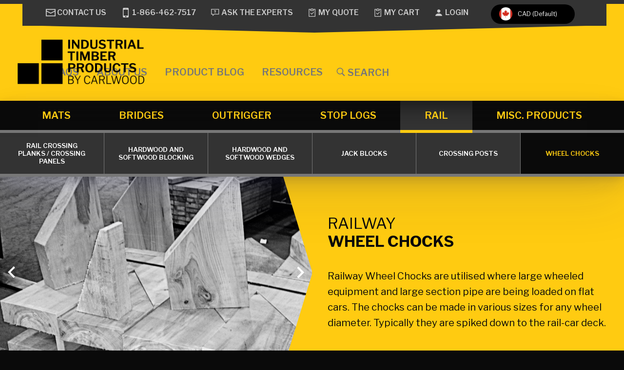

--- FILE ---
content_type: text/html; charset=UTF-8
request_url: https://www.industrialtimberproducts.com/product-category/rail/wheel-chocks-rail/
body_size: 46425
content:
<!doctype html>
<html class="no-js" lang="en-US" itemscope itemtype="http://schema.org/WebSite" prefix="og: http://ogp.me/ns#">
<head>
    <meta charset="UTF-8"/>
<script type="text/javascript">
/* <![CDATA[ */
var gform;gform||(document.addEventListener("gform_main_scripts_loaded",function(){gform.scriptsLoaded=!0}),document.addEventListener("gform/theme/scripts_loaded",function(){gform.themeScriptsLoaded=!0}),window.addEventListener("DOMContentLoaded",function(){gform.domLoaded=!0}),gform={domLoaded:!1,scriptsLoaded:!1,themeScriptsLoaded:!1,isFormEditor:()=>"function"==typeof InitializeEditor,callIfLoaded:function(o){return!(!gform.domLoaded||!gform.scriptsLoaded||!gform.themeScriptsLoaded&&!gform.isFormEditor()||(gform.isFormEditor()&&console.warn("The use of gform.initializeOnLoaded() is deprecated in the form editor context and will be removed in Gravity Forms 3.1."),o(),0))},initializeOnLoaded:function(o){gform.callIfLoaded(o)||(document.addEventListener("gform_main_scripts_loaded",()=>{gform.scriptsLoaded=!0,gform.callIfLoaded(o)}),document.addEventListener("gform/theme/scripts_loaded",()=>{gform.themeScriptsLoaded=!0,gform.callIfLoaded(o)}),window.addEventListener("DOMContentLoaded",()=>{gform.domLoaded=!0,gform.callIfLoaded(o)}))},hooks:{action:{},filter:{}},addAction:function(o,r,e,t){gform.addHook("action",o,r,e,t)},addFilter:function(o,r,e,t){gform.addHook("filter",o,r,e,t)},doAction:function(o){gform.doHook("action",o,arguments)},applyFilters:function(o){return gform.doHook("filter",o,arguments)},removeAction:function(o,r){gform.removeHook("action",o,r)},removeFilter:function(o,r,e){gform.removeHook("filter",o,r,e)},addHook:function(o,r,e,t,n){null==gform.hooks[o][r]&&(gform.hooks[o][r]=[]);var d=gform.hooks[o][r];null==n&&(n=r+"_"+d.length),gform.hooks[o][r].push({tag:n,callable:e,priority:t=null==t?10:t})},doHook:function(r,o,e){var t;if(e=Array.prototype.slice.call(e,1),null!=gform.hooks[r][o]&&((o=gform.hooks[r][o]).sort(function(o,r){return o.priority-r.priority}),o.forEach(function(o){"function"!=typeof(t=o.callable)&&(t=window[t]),"action"==r?t.apply(null,e):e[0]=t.apply(null,e)})),"filter"==r)return e[0]},removeHook:function(o,r,t,n){var e;null!=gform.hooks[o][r]&&(e=(e=gform.hooks[o][r]).filter(function(o,r,e){return!!(null!=n&&n!=o.tag||null!=t&&t!=o.priority)}),gform.hooks[o][r]=e)}});
/* ]]> */
</script>

    <meta name="viewport" content="width=device-width, initial-scale=1.0" />
	<title>Wheel Chocks | Industrial Timber Products by CarlWood</title>

<!-- Google Tag Manager for WordPress by gtm4wp.com -->
<script data-cfasync="false" data-pagespeed-no-defer>
	var gtm4wp_datalayer_name = "dataLayer";
	var dataLayer = dataLayer || [];

	const gtm4wp_scrollerscript_debugmode         = false;
	const gtm4wp_scrollerscript_callbacktime      = 100;
	const gtm4wp_scrollerscript_readerlocation    = 300;
	const gtm4wp_scrollerscript_contentelementid  = "content";
	const gtm4wp_scrollerscript_scannertime       = 10;
</script>
<!-- End Google Tag Manager for WordPress by gtm4wp.com -->
<!-- The SEO Framework by Sybre Waaijer -->
<link rel="canonical" href="https://www.industrialtimberproducts.com/product-category/rail/wheel-chocks-rail/" />
<meta name="description" content="Railway Wheel Chocks are utilised where large wheeled equipment and large section pipe are being loaded on flat cars. The chocks can be made in various sizes…" />
<meta property="og:type" content="website" />
<meta property="og:locale" content="en_US" />
<meta property="og:site_name" content="Industrial Timber Products by CarlWood" />
<meta property="og:title" content="Wheel Chocks | Industrial Timber Products by CarlWood" />
<meta property="og:description" content="Railway Wheel Chocks are utilised where large wheeled equipment and large section pipe are being loaded on flat cars. The chocks can be made in various sizes for any wheel diameter." />
<meta property="og:url" content="https://www.industrialtimberproducts.com/product-category/rail/wheel-chocks-rail/" />
<meta property="og:image" content="https://www.industrialtimberproducts.com/wp-content/uploads/2017/01/Railway-Wheel-Chocks-003.jpg" />
<meta property="og:image:width" content="1500" />
<meta property="og:image:height" content="1125" />
<meta name="twitter:card" content="summary_large_image" />
<meta name="twitter:title" content="Wheel Chocks | Industrial Timber Products by CarlWood" />
<meta name="twitter:description" content="Railway Wheel Chocks are utilised where large wheeled equipment and large section pipe are being loaded on flat cars. The chocks can be made in various sizes for any wheel diameter." />
<meta name="twitter:image" content="https://www.industrialtimberproducts.com/wp-content/uploads/2017/01/Railway-Wheel-Chocks-003.jpg" />
<script type="application/ld+json">{"@context":"https://schema.org","@graph":[{"@type":"WebSite","@id":"https://www.industrialtimberproducts.com/#/schema/WebSite","url":"https://www.industrialtimberproducts.com/","name":"Industrial Timber Products by CarlWood","description":"Crane Mats, Bridges, Outrigger Pads, Stop Logs, Rail Crossing Ties, and Custom Timber Products","inLanguage":"en-US","potentialAction":{"@type":"SearchAction","target":{"@type":"EntryPoint","urlTemplate":"https://www.industrialtimberproducts.com/search/{search_term_string}/"},"query-input":"required name=search_term_string"},"publisher":{"@type":"Organization","@id":"https://www.industrialtimberproducts.com/#/schema/Organization","name":"Industrial Timber Products by CarlWood","url":"https://www.industrialtimberproducts.com/","logo":{"@type":"ImageObject","url":"https://www.industrialtimberproducts.com/wp-content/uploads/2017/01/cropped-favicon.jpg","contentUrl":"https://www.industrialtimberproducts.com/wp-content/uploads/2017/01/cropped-favicon.jpg","width":512,"height":512}}},{"@type":"CollectionPage","@id":"https://www.industrialtimberproducts.com/product-category/rail/wheel-chocks-rail/","url":"https://www.industrialtimberproducts.com/product-category/rail/wheel-chocks-rail/","name":"Wheel Chocks | Industrial Timber Products by CarlWood","description":"Railway Wheel Chocks are utilised where large wheeled equipment and large section pipe are being loaded on flat cars. The chocks can be made in various sizes…","inLanguage":"en-US","isPartOf":{"@id":"https://www.industrialtimberproducts.com/#/schema/WebSite"},"breadcrumb":{"@type":"BreadcrumbList","@id":"https://www.industrialtimberproducts.com/#/schema/BreadcrumbList","itemListElement":[{"@type":"ListItem","position":1,"item":"https://www.industrialtimberproducts.com/","name":"Industrial Timber Products by CarlWood"},{"@type":"ListItem","position":2,"name":"Wheel Chocks"}]}}]}</script>
<!-- / The SEO Framework by Sybre Waaijer | 2.41ms meta | 0.20ms boot -->

<link rel='dns-prefetch' href='//ajax.googleapis.com' />
<link rel='dns-prefetch' href='//cdnjs.cloudflare.com' />
<link rel='dns-prefetch' href='//fonts.googleapis.com' />
<style id='wp-img-auto-sizes-contain-inline-css' type='text/css'>
img:is([sizes=auto i],[sizes^="auto," i]){contain-intrinsic-size:3000px 1500px}
/*# sourceURL=wp-img-auto-sizes-contain-inline-css */
</style>
<link rel='stylesheet' id='hny-cookie-consent-css' href='https://www.industrialtimberproducts.com/wp-content/plugins/hny-cookie-consent/dist/styles/main-91181f7e425b8d336ffec6dfed6f4cac.css' type='text/css' media='all' />
<link rel='stylesheet' id='woocommerce-layout-css' href='https://www.industrialtimberproducts.com/wp-content/plugins/woocommerce/assets/css/woocommerce-layout.css' type='text/css' media='all' />
<link rel='stylesheet' id='woocommerce-smallscreen-css' href='https://www.industrialtimberproducts.com/wp-content/plugins/woocommerce/assets/css/woocommerce-smallscreen.css' type='text/css' media='only screen and (max-width: 768px)' />
<link rel='stylesheet' id='woocommerce-general-css' href='https://www.industrialtimberproducts.com/wp-content/plugins/woocommerce/assets/css/woocommerce.css' type='text/css' media='all' />
<link rel='stylesheet' id='libre-franklin-css' href='https://fonts.googleapis.com/css?family=Libre+Franklin%3A400%2C600%2C700&#038;ver=1.0' type='text/css' media='all' />
<link rel='stylesheet' id='main-stylesheet-css' href='https://www.industrialtimberproducts.com/wp-content/themes/timber/assets/stylesheets/app.css' type='text/css' media='all' />
<script type="text/javascript" id="image-watermark-no-right-click-js-before">
/* <![CDATA[ */
var iwArgsNoRightClick = {"rightclick":"N","draganddrop":"N","devtools":"Y","enableToast":"Y","toastMessage":"This content is protected"};

//# sourceURL=image-watermark-no-right-click-js-before
/* ]]> */
</script>
<script type="text/javascript" src="https://www.industrialtimberproducts.com/wp-content/plugins/image-watermark/js/no-right-click.js" id="image-watermark-no-right-click-js"></script>
<script type="text/javascript" src="//ajax.googleapis.com/ajax/libs/jquery/2.1.0/jquery.min.js" id="jquery-js"></script>
<script type="text/javascript" src="https://www.industrialtimberproducts.com/wp-content/plugins/woocommerce/assets/js/jquery-blockui/jquery.blockUI.min.js" id="wc-jquery-blockui-js" defer="defer" data-wp-strategy="defer"></script>
<script type="text/javascript" id="wc-add-to-cart-js-extra">
/* <![CDATA[ */
var wc_add_to_cart_params = {"ajax_url":"/wp-admin/admin-ajax.php","wc_ajax_url":"/?wc-ajax=%%endpoint%%","i18n_view_cart":"View cart","cart_url":"https://www.industrialtimberproducts.com/checkout/","is_cart":"","cart_redirect_after_add":"no"};
//# sourceURL=wc-add-to-cart-js-extra
/* ]]> */
</script>
<script type="text/javascript" src="https://www.industrialtimberproducts.com/wp-content/plugins/woocommerce/assets/js/frontend/add-to-cart.min.js" id="wc-add-to-cart-js" defer="defer" data-wp-strategy="defer"></script>
<script type="text/javascript" src="https://www.industrialtimberproducts.com/wp-content/plugins/woocommerce/assets/js/js-cookie/js.cookie.min.js" id="wc-js-cookie-js" defer="defer" data-wp-strategy="defer"></script>
<script type="text/javascript" id="woocommerce-js-extra">
/* <![CDATA[ */
var woocommerce_params = {"ajax_url":"/wp-admin/admin-ajax.php","wc_ajax_url":"/?wc-ajax=%%endpoint%%","i18n_password_show":"Show password","i18n_password_hide":"Hide password"};
//# sourceURL=woocommerce-js-extra
/* ]]> */
</script>
<script type="text/javascript" src="https://www.industrialtimberproducts.com/wp-content/plugins/woocommerce/assets/js/frontend/woocommerce.min.js" id="woocommerce-js" defer="defer" data-wp-strategy="defer"></script>
<script type="text/javascript" src="https://www.industrialtimberproducts.com/wp-content/plugins/duracelltomi-google-tag-manager/dist/js/analytics-talk-content-tracking.js" id="gtm4wp-scroll-tracking-js"></script>
<script type="text/javascript" id="wc-country-select-js-extra">
/* <![CDATA[ */
var wc_country_select_params = {"countries":"{\"AF\":[],\"AL\":{\"AL-01\":\"Berat\",\"AL-09\":\"Dib\\u00ebr\",\"AL-02\":\"Durr\\u00ebs\",\"AL-03\":\"Elbasan\",\"AL-04\":\"Fier\",\"AL-05\":\"Gjirokast\\u00ebr\",\"AL-06\":\"Kor\\u00e7\\u00eb\",\"AL-07\":\"Kuk\\u00ebs\",\"AL-08\":\"Lezh\\u00eb\",\"AL-10\":\"Shkod\\u00ebr\",\"AL-11\":\"Tirana\",\"AL-12\":\"Vlor\\u00eb\"},\"AO\":{\"BGO\":\"Bengo\",\"BLU\":\"Benguela\",\"BIE\":\"Bi\\u00e9\",\"CAB\":\"Cabinda\",\"CNN\":\"Cunene\",\"HUA\":\"Huambo\",\"HUI\":\"Hu\\u00edla\",\"CCU\":\"Kuando Kubango\",\"CNO\":\"Kwanza-Norte\",\"CUS\":\"Kwanza-Sul\",\"LUA\":\"Luanda\",\"LNO\":\"Lunda-Norte\",\"LSU\":\"Lunda-Sul\",\"MAL\":\"Malanje\",\"MOX\":\"Moxico\",\"NAM\":\"Namibe\",\"UIG\":\"U\\u00edge\",\"ZAI\":\"Zaire\"},\"AR\":{\"C\":\"Ciudad Aut\\u00f3noma de Buenos Aires\",\"B\":\"Buenos Aires\",\"K\":\"Catamarca\",\"H\":\"Chaco\",\"U\":\"Chubut\",\"X\":\"C\\u00f3rdoba\",\"W\":\"Corrientes\",\"E\":\"Entre R\\u00edos\",\"P\":\"Formosa\",\"Y\":\"Jujuy\",\"L\":\"La Pampa\",\"F\":\"La Rioja\",\"M\":\"Mendoza\",\"N\":\"Misiones\",\"Q\":\"Neuqu\\u00e9n\",\"R\":\"R\\u00edo Negro\",\"A\":\"Salta\",\"J\":\"San Juan\",\"D\":\"San Luis\",\"Z\":\"Santa Cruz\",\"S\":\"Santa Fe\",\"G\":\"Santiago del Estero\",\"V\":\"Tierra del Fuego\",\"T\":\"Tucum\\u00e1n\"},\"AT\":[],\"AU\":{\"ACT\":\"Australian Capital Territory\",\"NSW\":\"New South Wales\",\"NT\":\"Northern Territory\",\"QLD\":\"Queensland\",\"SA\":\"South Australia\",\"TAS\":\"Tasmania\",\"VIC\":\"Victoria\",\"WA\":\"Western Australia\"},\"AX\":[],\"BD\":{\"BD-05\":\"Bagerhat\",\"BD-01\":\"Bandarban\",\"BD-02\":\"Barguna\",\"BD-06\":\"Barishal\",\"BD-07\":\"Bhola\",\"BD-03\":\"Bogura\",\"BD-04\":\"Brahmanbaria\",\"BD-09\":\"Chandpur\",\"BD-10\":\"Chattogram\",\"BD-12\":\"Chuadanga\",\"BD-11\":\"Cox's Bazar\",\"BD-08\":\"Cumilla\",\"BD-13\":\"Dhaka\",\"BD-14\":\"Dinajpur\",\"BD-15\":\"Faridpur \",\"BD-16\":\"Feni\",\"BD-19\":\"Gaibandha\",\"BD-18\":\"Gazipur\",\"BD-17\":\"Gopalganj\",\"BD-20\":\"Habiganj\",\"BD-21\":\"Jamalpur\",\"BD-22\":\"Jashore\",\"BD-25\":\"Jhalokati\",\"BD-23\":\"Jhenaidah\",\"BD-24\":\"Joypurhat\",\"BD-29\":\"Khagrachhari\",\"BD-27\":\"Khulna\",\"BD-26\":\"Kishoreganj\",\"BD-28\":\"Kurigram\",\"BD-30\":\"Kushtia\",\"BD-31\":\"Lakshmipur\",\"BD-32\":\"Lalmonirhat\",\"BD-36\":\"Madaripur\",\"BD-37\":\"Magura\",\"BD-33\":\"Manikganj \",\"BD-39\":\"Meherpur\",\"BD-38\":\"Moulvibazar\",\"BD-35\":\"Munshiganj\",\"BD-34\":\"Mymensingh\",\"BD-48\":\"Naogaon\",\"BD-43\":\"Narail\",\"BD-40\":\"Narayanganj\",\"BD-42\":\"Narsingdi\",\"BD-44\":\"Natore\",\"BD-45\":\"Nawabganj\",\"BD-41\":\"Netrakona\",\"BD-46\":\"Nilphamari\",\"BD-47\":\"Noakhali\",\"BD-49\":\"Pabna\",\"BD-52\":\"Panchagarh\",\"BD-51\":\"Patuakhali\",\"BD-50\":\"Pirojpur\",\"BD-53\":\"Rajbari\",\"BD-54\":\"Rajshahi\",\"BD-56\":\"Rangamati\",\"BD-55\":\"Rangpur\",\"BD-58\":\"Satkhira\",\"BD-62\":\"Shariatpur\",\"BD-57\":\"Sherpur\",\"BD-59\":\"Sirajganj\",\"BD-61\":\"Sunamganj\",\"BD-60\":\"Sylhet\",\"BD-63\":\"Tangail\",\"BD-64\":\"Thakurgaon\"},\"BE\":[],\"BG\":{\"BG-01\":\"Blagoevgrad\",\"BG-02\":\"Burgas\",\"BG-08\":\"Dobrich\",\"BG-07\":\"Gabrovo\",\"BG-26\":\"Haskovo\",\"BG-09\":\"Kardzhali\",\"BG-10\":\"Kyustendil\",\"BG-11\":\"Lovech\",\"BG-12\":\"Montana\",\"BG-13\":\"Pazardzhik\",\"BG-14\":\"Pernik\",\"BG-15\":\"Pleven\",\"BG-16\":\"Plovdiv\",\"BG-17\":\"Razgrad\",\"BG-18\":\"Ruse\",\"BG-27\":\"Shumen\",\"BG-19\":\"Silistra\",\"BG-20\":\"Sliven\",\"BG-21\":\"Smolyan\",\"BG-23\":\"Sofia District\",\"BG-22\":\"Sofia\",\"BG-24\":\"Stara Zagora\",\"BG-25\":\"Targovishte\",\"BG-03\":\"Varna\",\"BG-04\":\"Veliko Tarnovo\",\"BG-05\":\"Vidin\",\"BG-06\":\"Vratsa\",\"BG-28\":\"Yambol\"},\"BH\":[],\"BI\":[],\"BJ\":{\"AL\":\"Alibori\",\"AK\":\"Atakora\",\"AQ\":\"Atlantique\",\"BO\":\"Borgou\",\"CO\":\"Collines\",\"KO\":\"Kouffo\",\"DO\":\"Donga\",\"LI\":\"Littoral\",\"MO\":\"Mono\",\"OU\":\"Ou\\u00e9m\\u00e9\",\"PL\":\"Plateau\",\"ZO\":\"Zou\"},\"BO\":{\"BO-B\":\"Beni\",\"BO-H\":\"Chuquisaca\",\"BO-C\":\"Cochabamba\",\"BO-L\":\"La Paz\",\"BO-O\":\"Oruro\",\"BO-N\":\"Pando\",\"BO-P\":\"Potos\\u00ed\",\"BO-S\":\"Santa Cruz\",\"BO-T\":\"Tarija\"},\"BR\":{\"AC\":\"Acre\",\"AL\":\"Alagoas\",\"AP\":\"Amap\\u00e1\",\"AM\":\"Amazonas\",\"BA\":\"Bahia\",\"CE\":\"Cear\\u00e1\",\"DF\":\"Distrito Federal\",\"ES\":\"Esp\\u00edrito Santo\",\"GO\":\"Goi\\u00e1s\",\"MA\":\"Maranh\\u00e3o\",\"MT\":\"Mato Grosso\",\"MS\":\"Mato Grosso do Sul\",\"MG\":\"Minas Gerais\",\"PA\":\"Par\\u00e1\",\"PB\":\"Para\\u00edba\",\"PR\":\"Paran\\u00e1\",\"PE\":\"Pernambuco\",\"PI\":\"Piau\\u00ed\",\"RJ\":\"Rio de Janeiro\",\"RN\":\"Rio Grande do Norte\",\"RS\":\"Rio Grande do Sul\",\"RO\":\"Rond\\u00f4nia\",\"RR\":\"Roraima\",\"SC\":\"Santa Catarina\",\"SP\":\"S\\u00e3o Paulo\",\"SE\":\"Sergipe\",\"TO\":\"Tocantins\"},\"CA\":{\"AB\":\"Alberta\",\"BC\":\"British Columbia\",\"MB\":\"Manitoba\",\"NB\":\"New Brunswick\",\"NL\":\"Newfoundland and Labrador\",\"NT\":\"Northwest Territories\",\"NS\":\"Nova Scotia\",\"NU\":\"Nunavut\",\"ON\":\"Ontario\",\"PE\":\"Prince Edward Island\",\"QC\":\"Quebec\",\"SK\":\"Saskatchewan\",\"YT\":\"Yukon Territory\"},\"CH\":{\"AG\":\"Aargau\",\"AR\":\"Appenzell Ausserrhoden\",\"AI\":\"Appenzell Innerrhoden\",\"BL\":\"Basel-Landschaft\",\"BS\":\"Basel-Stadt\",\"BE\":\"Bern\",\"FR\":\"Fribourg\",\"GE\":\"Geneva\",\"GL\":\"Glarus\",\"GR\":\"Graub\\u00fcnden\",\"JU\":\"Jura\",\"LU\":\"Luzern\",\"NE\":\"Neuch\\u00e2tel\",\"NW\":\"Nidwalden\",\"OW\":\"Obwalden\",\"SH\":\"Schaffhausen\",\"SZ\":\"Schwyz\",\"SO\":\"Solothurn\",\"SG\":\"St. Gallen\",\"TG\":\"Thurgau\",\"TI\":\"Ticino\",\"UR\":\"Uri\",\"VS\":\"Valais\",\"VD\":\"Vaud\",\"ZG\":\"Zug\",\"ZH\":\"Z\\u00fcrich\"},\"CL\":{\"CL-AI\":\"Ais\\u00e9n del General Carlos Iba\\u00f1ez del Campo\",\"CL-AN\":\"Antofagasta\",\"CL-AP\":\"Arica y Parinacota\",\"CL-AR\":\"La Araucan\\u00eda\",\"CL-AT\":\"Atacama\",\"CL-BI\":\"Biob\\u00edo\",\"CL-CO\":\"Coquimbo\",\"CL-LI\":\"Libertador General Bernardo O'Higgins\",\"CL-LL\":\"Los Lagos\",\"CL-LR\":\"Los R\\u00edos\",\"CL-MA\":\"Magallanes\",\"CL-ML\":\"Maule\",\"CL-NB\":\"\\u00d1uble\",\"CL-RM\":\"Regi\\u00f3n Metropolitana de Santiago\",\"CL-TA\":\"Tarapac\\u00e1\",\"CL-VS\":\"Valpara\\u00edso\"},\"CN\":{\"CN1\":\"Yunnan / \\u4e91\\u5357\",\"CN2\":\"Beijing / \\u5317\\u4eac\",\"CN3\":\"Tianjin / \\u5929\\u6d25\",\"CN4\":\"Hebei / \\u6cb3\\u5317\",\"CN5\":\"Shanxi / \\u5c71\\u897f\",\"CN6\":\"Inner Mongolia / \\u5167\\u8499\\u53e4\",\"CN7\":\"Liaoning / \\u8fbd\\u5b81\",\"CN8\":\"Jilin / \\u5409\\u6797\",\"CN9\":\"Heilongjiang / \\u9ed1\\u9f99\\u6c5f\",\"CN10\":\"Shanghai / \\u4e0a\\u6d77\",\"CN11\":\"Jiangsu / \\u6c5f\\u82cf\",\"CN12\":\"Zhejiang / \\u6d59\\u6c5f\",\"CN13\":\"Anhui / \\u5b89\\u5fbd\",\"CN14\":\"Fujian / \\u798f\\u5efa\",\"CN15\":\"Jiangxi / \\u6c5f\\u897f\",\"CN16\":\"Shandong / \\u5c71\\u4e1c\",\"CN17\":\"Henan / \\u6cb3\\u5357\",\"CN18\":\"Hubei / \\u6e56\\u5317\",\"CN19\":\"Hunan / \\u6e56\\u5357\",\"CN20\":\"Guangdong / \\u5e7f\\u4e1c\",\"CN21\":\"Guangxi Zhuang / \\u5e7f\\u897f\\u58ee\\u65cf\",\"CN22\":\"Hainan / \\u6d77\\u5357\",\"CN23\":\"Chongqing / \\u91cd\\u5e86\",\"CN24\":\"Sichuan / \\u56db\\u5ddd\",\"CN25\":\"Guizhou / \\u8d35\\u5dde\",\"CN26\":\"Shaanxi / \\u9655\\u897f\",\"CN27\":\"Gansu / \\u7518\\u8083\",\"CN28\":\"Qinghai / \\u9752\\u6d77\",\"CN29\":\"Ningxia Hui / \\u5b81\\u590f\",\"CN30\":\"Macao / \\u6fb3\\u95e8\",\"CN31\":\"Tibet / \\u897f\\u85cf\",\"CN32\":\"Xinjiang / \\u65b0\\u7586\"},\"CO\":{\"CO-AMA\":\"Amazonas\",\"CO-ANT\":\"Antioquia\",\"CO-ARA\":\"Arauca\",\"CO-ATL\":\"Atl\\u00e1ntico\",\"CO-BOL\":\"Bol\\u00edvar\",\"CO-BOY\":\"Boyac\\u00e1\",\"CO-CAL\":\"Caldas\",\"CO-CAQ\":\"Caquet\\u00e1\",\"CO-CAS\":\"Casanare\",\"CO-CAU\":\"Cauca\",\"CO-CES\":\"Cesar\",\"CO-CHO\":\"Choc\\u00f3\",\"CO-COR\":\"C\\u00f3rdoba\",\"CO-CUN\":\"Cundinamarca\",\"CO-DC\":\"Capital District\",\"CO-GUA\":\"Guain\\u00eda\",\"CO-GUV\":\"Guaviare\",\"CO-HUI\":\"Huila\",\"CO-LAG\":\"La Guajira\",\"CO-MAG\":\"Magdalena\",\"CO-MET\":\"Meta\",\"CO-NAR\":\"Nari\\u00f1o\",\"CO-NSA\":\"Norte de Santander\",\"CO-PUT\":\"Putumayo\",\"CO-QUI\":\"Quind\\u00edo\",\"CO-RIS\":\"Risaralda\",\"CO-SAN\":\"Santander\",\"CO-SAP\":\"San Andr\\u00e9s & Providencia\",\"CO-SUC\":\"Sucre\",\"CO-TOL\":\"Tolima\",\"CO-VAC\":\"Valle del Cauca\",\"CO-VAU\":\"Vaup\\u00e9s\",\"CO-VID\":\"Vichada\"},\"CR\":{\"CR-A\":\"Alajuela\",\"CR-C\":\"Cartago\",\"CR-G\":\"Guanacaste\",\"CR-H\":\"Heredia\",\"CR-L\":\"Lim\\u00f3n\",\"CR-P\":\"Puntarenas\",\"CR-SJ\":\"San Jos\\u00e9\"},\"CZ\":[],\"DE\":{\"DE-BW\":\"Baden-W\\u00fcrttemberg\",\"DE-BY\":\"Bavaria\",\"DE-BE\":\"Berlin\",\"DE-BB\":\"Brandenburg\",\"DE-HB\":\"Bremen\",\"DE-HH\":\"Hamburg\",\"DE-HE\":\"Hesse\",\"DE-MV\":\"Mecklenburg-Vorpommern\",\"DE-NI\":\"Lower Saxony\",\"DE-NW\":\"North Rhine-Westphalia\",\"DE-RP\":\"Rhineland-Palatinate\",\"DE-SL\":\"Saarland\",\"DE-SN\":\"Saxony\",\"DE-ST\":\"Saxony-Anhalt\",\"DE-SH\":\"Schleswig-Holstein\",\"DE-TH\":\"Thuringia\"},\"DK\":[],\"DO\":{\"DO-01\":\"Distrito Nacional\",\"DO-02\":\"Azua\",\"DO-03\":\"Baoruco\",\"DO-04\":\"Barahona\",\"DO-33\":\"Cibao Nordeste\",\"DO-34\":\"Cibao Noroeste\",\"DO-35\":\"Cibao Norte\",\"DO-36\":\"Cibao Sur\",\"DO-05\":\"Dajab\\u00f3n\",\"DO-06\":\"Duarte\",\"DO-08\":\"El Seibo\",\"DO-37\":\"El Valle\",\"DO-07\":\"El\\u00edas Pi\\u00f1a\",\"DO-38\":\"Enriquillo\",\"DO-09\":\"Espaillat\",\"DO-30\":\"Hato Mayor\",\"DO-19\":\"Hermanas Mirabal\",\"DO-39\":\"Hig\\u00fcamo\",\"DO-10\":\"Independencia\",\"DO-11\":\"La Altagracia\",\"DO-12\":\"La Romana\",\"DO-13\":\"La Vega\",\"DO-14\":\"Mar\\u00eda Trinidad S\\u00e1nchez\",\"DO-28\":\"Monse\\u00f1or Nouel\",\"DO-15\":\"Monte Cristi\",\"DO-29\":\"Monte Plata\",\"DO-40\":\"Ozama\",\"DO-16\":\"Pedernales\",\"DO-17\":\"Peravia\",\"DO-18\":\"Puerto Plata\",\"DO-20\":\"Saman\\u00e1\",\"DO-21\":\"San Crist\\u00f3bal\",\"DO-31\":\"San Jos\\u00e9 de Ocoa\",\"DO-22\":\"San Juan\",\"DO-23\":\"San Pedro de Macor\\u00eds\",\"DO-24\":\"S\\u00e1nchez Ram\\u00edrez\",\"DO-25\":\"Santiago\",\"DO-26\":\"Santiago Rodr\\u00edguez\",\"DO-32\":\"Santo Domingo\",\"DO-41\":\"Valdesia\",\"DO-27\":\"Valverde\",\"DO-42\":\"Yuma\"},\"DZ\":{\"DZ-01\":\"Adrar\",\"DZ-02\":\"Chlef\",\"DZ-03\":\"Laghouat\",\"DZ-04\":\"Oum El Bouaghi\",\"DZ-05\":\"Batna\",\"DZ-06\":\"B\\u00e9ja\\u00efa\",\"DZ-07\":\"Biskra\",\"DZ-08\":\"B\\u00e9char\",\"DZ-09\":\"Blida\",\"DZ-10\":\"Bouira\",\"DZ-11\":\"Tamanghasset\",\"DZ-12\":\"T\\u00e9bessa\",\"DZ-13\":\"Tlemcen\",\"DZ-14\":\"Tiaret\",\"DZ-15\":\"Tizi Ouzou\",\"DZ-16\":\"Algiers\",\"DZ-17\":\"Djelfa\",\"DZ-18\":\"Jijel\",\"DZ-19\":\"S\\u00e9tif\",\"DZ-20\":\"Sa\\u00efda\",\"DZ-21\":\"Skikda\",\"DZ-22\":\"Sidi Bel Abb\\u00e8s\",\"DZ-23\":\"Annaba\",\"DZ-24\":\"Guelma\",\"DZ-25\":\"Constantine\",\"DZ-26\":\"M\\u00e9d\\u00e9a\",\"DZ-27\":\"Mostaganem\",\"DZ-28\":\"M\\u2019Sila\",\"DZ-29\":\"Mascara\",\"DZ-30\":\"Ouargla\",\"DZ-31\":\"Oran\",\"DZ-32\":\"El Bayadh\",\"DZ-33\":\"Illizi\",\"DZ-34\":\"Bordj Bou Arr\\u00e9ridj\",\"DZ-35\":\"Boumerd\\u00e8s\",\"DZ-36\":\"El Tarf\",\"DZ-37\":\"Tindouf\",\"DZ-38\":\"Tissemsilt\",\"DZ-39\":\"El Oued\",\"DZ-40\":\"Khenchela\",\"DZ-41\":\"Souk Ahras\",\"DZ-42\":\"Tipasa\",\"DZ-43\":\"Mila\",\"DZ-44\":\"A\\u00efn Defla\",\"DZ-45\":\"Naama\",\"DZ-46\":\"A\\u00efn T\\u00e9mouchent\",\"DZ-47\":\"Gharda\\u00efa\",\"DZ-48\":\"Relizane\"},\"EE\":[],\"EC\":{\"EC-A\":\"Azuay\",\"EC-B\":\"Bol\\u00edvar\",\"EC-F\":\"Ca\\u00f1ar\",\"EC-C\":\"Carchi\",\"EC-H\":\"Chimborazo\",\"EC-X\":\"Cotopaxi\",\"EC-O\":\"El Oro\",\"EC-E\":\"Esmeraldas\",\"EC-W\":\"Gal\\u00e1pagos\",\"EC-G\":\"Guayas\",\"EC-I\":\"Imbabura\",\"EC-L\":\"Loja\",\"EC-R\":\"Los R\\u00edos\",\"EC-M\":\"Manab\\u00ed\",\"EC-S\":\"Morona-Santiago\",\"EC-N\":\"Napo\",\"EC-D\":\"Orellana\",\"EC-Y\":\"Pastaza\",\"EC-P\":\"Pichincha\",\"EC-SE\":\"Santa Elena\",\"EC-SD\":\"Santo Domingo de los Ts\\u00e1chilas\",\"EC-U\":\"Sucumb\\u00edos\",\"EC-T\":\"Tungurahua\",\"EC-Z\":\"Zamora-Chinchipe\"},\"EG\":{\"EGALX\":\"Alexandria\",\"EGASN\":\"Aswan\",\"EGAST\":\"Asyut\",\"EGBA\":\"Red Sea\",\"EGBH\":\"Beheira\",\"EGBNS\":\"Beni Suef\",\"EGC\":\"Cairo\",\"EGDK\":\"Dakahlia\",\"EGDT\":\"Damietta\",\"EGFYM\":\"Faiyum\",\"EGGH\":\"Gharbia\",\"EGGZ\":\"Giza\",\"EGIS\":\"Ismailia\",\"EGJS\":\"South Sinai\",\"EGKB\":\"Qalyubia\",\"EGKFS\":\"Kafr el-Sheikh\",\"EGKN\":\"Qena\",\"EGLX\":\"Luxor\",\"EGMN\":\"Minya\",\"EGMNF\":\"Monufia\",\"EGMT\":\"Matrouh\",\"EGPTS\":\"Port Said\",\"EGSHG\":\"Sohag\",\"EGSHR\":\"Al Sharqia\",\"EGSIN\":\"North Sinai\",\"EGSUZ\":\"Suez\",\"EGWAD\":\"New Valley\"},\"ES\":{\"C\":\"A Coru\\u00f1a\",\"VI\":\"Araba/\\u00c1lava\",\"AB\":\"Albacete\",\"A\":\"Alicante\",\"AL\":\"Almer\\u00eda\",\"O\":\"Asturias\",\"AV\":\"\\u00c1vila\",\"BA\":\"Badajoz\",\"PM\":\"Baleares\",\"B\":\"Barcelona\",\"BU\":\"Burgos\",\"CC\":\"C\\u00e1ceres\",\"CA\":\"C\\u00e1diz\",\"S\":\"Cantabria\",\"CS\":\"Castell\\u00f3n\",\"CE\":\"Ceuta\",\"CR\":\"Ciudad Real\",\"CO\":\"C\\u00f3rdoba\",\"CU\":\"Cuenca\",\"GI\":\"Girona\",\"GR\":\"Granada\",\"GU\":\"Guadalajara\",\"SS\":\"Gipuzkoa\",\"H\":\"Huelva\",\"HU\":\"Huesca\",\"J\":\"Ja\\u00e9n\",\"LO\":\"La Rioja\",\"GC\":\"Las Palmas\",\"LE\":\"Le\\u00f3n\",\"L\":\"Lleida\",\"LU\":\"Lugo\",\"M\":\"Madrid\",\"MA\":\"M\\u00e1laga\",\"ML\":\"Melilla\",\"MU\":\"Murcia\",\"NA\":\"Navarra\",\"OR\":\"Ourense\",\"P\":\"Palencia\",\"PO\":\"Pontevedra\",\"SA\":\"Salamanca\",\"TF\":\"Santa Cruz de Tenerife\",\"SG\":\"Segovia\",\"SE\":\"Sevilla\",\"SO\":\"Soria\",\"T\":\"Tarragona\",\"TE\":\"Teruel\",\"TO\":\"Toledo\",\"V\":\"Valencia\",\"VA\":\"Valladolid\",\"BI\":\"Biscay\",\"ZA\":\"Zamora\",\"Z\":\"Zaragoza\"},\"ET\":[],\"FI\":[],\"FR\":[],\"GF\":[],\"GH\":{\"AF\":\"Ahafo\",\"AH\":\"Ashanti\",\"BA\":\"Brong-Ahafo\",\"BO\":\"Bono\",\"BE\":\"Bono East\",\"CP\":\"Central\",\"EP\":\"Eastern\",\"AA\":\"Greater Accra\",\"NE\":\"North East\",\"NP\":\"Northern\",\"OT\":\"Oti\",\"SV\":\"Savannah\",\"UE\":\"Upper East\",\"UW\":\"Upper West\",\"TV\":\"Volta\",\"WP\":\"Western\",\"WN\":\"Western North\"},\"GP\":[],\"GR\":{\"I\":\"Attica\",\"A\":\"East Macedonia and Thrace\",\"B\":\"Central Macedonia\",\"C\":\"West Macedonia\",\"D\":\"Epirus\",\"E\":\"Thessaly\",\"F\":\"Ionian Islands\",\"G\":\"West Greece\",\"H\":\"Central Greece\",\"J\":\"Peloponnese\",\"K\":\"North Aegean\",\"L\":\"South Aegean\",\"M\":\"Crete\"},\"GT\":{\"GT-AV\":\"Alta Verapaz\",\"GT-BV\":\"Baja Verapaz\",\"GT-CM\":\"Chimaltenango\",\"GT-CQ\":\"Chiquimula\",\"GT-PR\":\"El Progreso\",\"GT-ES\":\"Escuintla\",\"GT-GU\":\"Guatemala\",\"GT-HU\":\"Huehuetenango\",\"GT-IZ\":\"Izabal\",\"GT-JA\":\"Jalapa\",\"GT-JU\":\"Jutiapa\",\"GT-PE\":\"Pet\\u00e9n\",\"GT-QZ\":\"Quetzaltenango\",\"GT-QC\":\"Quich\\u00e9\",\"GT-RE\":\"Retalhuleu\",\"GT-SA\":\"Sacatep\\u00e9quez\",\"GT-SM\":\"San Marcos\",\"GT-SR\":\"Santa Rosa\",\"GT-SO\":\"Solol\\u00e1\",\"GT-SU\":\"Suchitep\\u00e9quez\",\"GT-TO\":\"Totonicap\\u00e1n\",\"GT-ZA\":\"Zacapa\"},\"HK\":{\"HONG KONG\":\"Hong Kong Island\",\"KOWLOON\":\"Kowloon\",\"NEW TERRITORIES\":\"New Territories\"},\"HN\":{\"HN-AT\":\"Atl\\u00e1ntida\",\"HN-IB\":\"Bay Islands\",\"HN-CH\":\"Choluteca\",\"HN-CL\":\"Col\\u00f3n\",\"HN-CM\":\"Comayagua\",\"HN-CP\":\"Cop\\u00e1n\",\"HN-CR\":\"Cort\\u00e9s\",\"HN-EP\":\"El Para\\u00edso\",\"HN-FM\":\"Francisco Moraz\\u00e1n\",\"HN-GD\":\"Gracias a Dios\",\"HN-IN\":\"Intibuc\\u00e1\",\"HN-LE\":\"Lempira\",\"HN-LP\":\"La Paz\",\"HN-OC\":\"Ocotepeque\",\"HN-OL\":\"Olancho\",\"HN-SB\":\"Santa B\\u00e1rbara\",\"HN-VA\":\"Valle\",\"HN-YO\":\"Yoro\"},\"HR\":{\"HR-01\":\"Zagreb County\",\"HR-02\":\"Krapina-Zagorje County\",\"HR-03\":\"Sisak-Moslavina County\",\"HR-04\":\"Karlovac County\",\"HR-05\":\"Vara\\u017edin County\",\"HR-06\":\"Koprivnica-Kri\\u017eevci County\",\"HR-07\":\"Bjelovar-Bilogora County\",\"HR-08\":\"Primorje-Gorski Kotar County\",\"HR-09\":\"Lika-Senj County\",\"HR-10\":\"Virovitica-Podravina County\",\"HR-11\":\"Po\\u017eega-Slavonia County\",\"HR-12\":\"Brod-Posavina County\",\"HR-13\":\"Zadar County\",\"HR-14\":\"Osijek-Baranja County\",\"HR-15\":\"\\u0160ibenik-Knin County\",\"HR-16\":\"Vukovar-Srijem County\",\"HR-17\":\"Split-Dalmatia County\",\"HR-18\":\"Istria County\",\"HR-19\":\"Dubrovnik-Neretva County\",\"HR-20\":\"Me\\u0111imurje County\",\"HR-21\":\"Zagreb City\"},\"HU\":{\"BK\":\"B\\u00e1cs-Kiskun\",\"BE\":\"B\\u00e9k\\u00e9s\",\"BA\":\"Baranya\",\"BZ\":\"Borsod-Aba\\u00faj-Zempl\\u00e9n\",\"BU\":\"Budapest\",\"CS\":\"Csongr\\u00e1d-Csan\\u00e1d\",\"FE\":\"Fej\\u00e9r\",\"GS\":\"Gy\\u0151r-Moson-Sopron\",\"HB\":\"Hajd\\u00fa-Bihar\",\"HE\":\"Heves\",\"JN\":\"J\\u00e1sz-Nagykun-Szolnok\",\"KE\":\"Kom\\u00e1rom-Esztergom\",\"NO\":\"N\\u00f3gr\\u00e1d\",\"PE\":\"Pest\",\"SO\":\"Somogy\",\"SZ\":\"Szabolcs-Szatm\\u00e1r-Bereg\",\"TO\":\"Tolna\",\"VA\":\"Vas\",\"VE\":\"Veszpr\\u00e9m\",\"ZA\":\"Zala\"},\"ID\":{\"AC\":\"Daerah Istimewa Aceh\",\"SU\":\"Sumatera Utara\",\"SB\":\"Sumatera Barat\",\"RI\":\"Riau\",\"KR\":\"Kepulauan Riau\",\"JA\":\"Jambi\",\"SS\":\"Sumatera Selatan\",\"BB\":\"Bangka Belitung\",\"BE\":\"Bengkulu\",\"LA\":\"Lampung\",\"JK\":\"DKI Jakarta\",\"JB\":\"Jawa Barat\",\"BT\":\"Banten\",\"JT\":\"Jawa Tengah\",\"JI\":\"Jawa Timur\",\"YO\":\"Daerah Istimewa Yogyakarta\",\"BA\":\"Bali\",\"NB\":\"Nusa Tenggara Barat\",\"NT\":\"Nusa Tenggara Timur\",\"KB\":\"Kalimantan Barat\",\"KT\":\"Kalimantan Tengah\",\"KI\":\"Kalimantan Timur\",\"KS\":\"Kalimantan Selatan\",\"KU\":\"Kalimantan Utara\",\"SA\":\"Sulawesi Utara\",\"ST\":\"Sulawesi Tengah\",\"SG\":\"Sulawesi Tenggara\",\"SR\":\"Sulawesi Barat\",\"SN\":\"Sulawesi Selatan\",\"GO\":\"Gorontalo\",\"MA\":\"Maluku\",\"MU\":\"Maluku Utara\",\"PA\":\"Papua\",\"PB\":\"Papua Barat\"},\"IE\":{\"CW\":\"Carlow\",\"CN\":\"Cavan\",\"CE\":\"Clare\",\"CO\":\"Cork\",\"DL\":\"Donegal\",\"D\":\"Dublin\",\"G\":\"Galway\",\"KY\":\"Kerry\",\"KE\":\"Kildare\",\"KK\":\"Kilkenny\",\"LS\":\"Laois\",\"LM\":\"Leitrim\",\"LK\":\"Limerick\",\"LD\":\"Longford\",\"LH\":\"Louth\",\"MO\":\"Mayo\",\"MH\":\"Meath\",\"MN\":\"Monaghan\",\"OY\":\"Offaly\",\"RN\":\"Roscommon\",\"SO\":\"Sligo\",\"TA\":\"Tipperary\",\"WD\":\"Waterford\",\"WH\":\"Westmeath\",\"WX\":\"Wexford\",\"WW\":\"Wicklow\"},\"IN\":{\"AN\":\"Andaman and Nicobar Islands\",\"AP\":\"Andhra Pradesh\",\"AR\":\"Arunachal Pradesh\",\"AS\":\"Assam\",\"BR\":\"Bihar\",\"CH\":\"Chandigarh\",\"CT\":\"Chhattisgarh\",\"DD\":\"Daman and Diu\",\"DH\":\"D\\u0101dra and Nagar Haveli and Dam\\u0101n and Diu\",\"DL\":\"Delhi\",\"DN\":\"Dadra and Nagar Haveli\",\"GA\":\"Goa\",\"GJ\":\"Gujarat\",\"HP\":\"Himachal Pradesh\",\"HR\":\"Haryana\",\"JH\":\"Jharkhand\",\"JK\":\"Jammu and Kashmir\",\"KA\":\"Karnataka\",\"KL\":\"Kerala\",\"LA\":\"Ladakh\",\"LD\":\"Lakshadweep\",\"MH\":\"Maharashtra\",\"ML\":\"Meghalaya\",\"MN\":\"Manipur\",\"MP\":\"Madhya Pradesh\",\"MZ\":\"Mizoram\",\"NL\":\"Nagaland\",\"OD\":\"Odisha\",\"PB\":\"Punjab\",\"PY\":\"Pondicherry (Puducherry)\",\"RJ\":\"Rajasthan\",\"SK\":\"Sikkim\",\"TS\":\"Telangana\",\"TN\":\"Tamil Nadu\",\"TR\":\"Tripura\",\"UP\":\"Uttar Pradesh\",\"UK\":\"Uttarakhand\",\"WB\":\"West Bengal\"},\"IR\":{\"KHZ\":\"Khuzestan (\\u062e\\u0648\\u0632\\u0633\\u062a\\u0627\\u0646)\",\"THR\":\"Tehran (\\u062a\\u0647\\u0631\\u0627\\u0646)\",\"ILM\":\"Ilaam (\\u0627\\u06cc\\u0644\\u0627\\u0645)\",\"BHR\":\"Bushehr (\\u0628\\u0648\\u0634\\u0647\\u0631)\",\"ADL\":\"Ardabil (\\u0627\\u0631\\u062f\\u0628\\u06cc\\u0644)\",\"ESF\":\"Isfahan (\\u0627\\u0635\\u0641\\u0647\\u0627\\u0646)\",\"YZD\":\"Yazd (\\u06cc\\u0632\\u062f)\",\"KRH\":\"Kermanshah (\\u06a9\\u0631\\u0645\\u0627\\u0646\\u0634\\u0627\\u0647)\",\"KRN\":\"Kerman (\\u06a9\\u0631\\u0645\\u0627\\u0646)\",\"HDN\":\"Hamadan (\\u0647\\u0645\\u062f\\u0627\\u0646)\",\"GZN\":\"Ghazvin (\\u0642\\u0632\\u0648\\u06cc\\u0646)\",\"ZJN\":\"Zanjan (\\u0632\\u0646\\u062c\\u0627\\u0646)\",\"LRS\":\"Luristan (\\u0644\\u0631\\u0633\\u062a\\u0627\\u0646)\",\"ABZ\":\"Alborz (\\u0627\\u0644\\u0628\\u0631\\u0632)\",\"EAZ\":\"East Azarbaijan (\\u0622\\u0630\\u0631\\u0628\\u0627\\u06cc\\u062c\\u0627\\u0646 \\u0634\\u0631\\u0642\\u06cc)\",\"WAZ\":\"West Azarbaijan (\\u0622\\u0630\\u0631\\u0628\\u0627\\u06cc\\u062c\\u0627\\u0646 \\u063a\\u0631\\u0628\\u06cc)\",\"CHB\":\"Chaharmahal and Bakhtiari (\\u0686\\u0647\\u0627\\u0631\\u0645\\u062d\\u0627\\u0644 \\u0648 \\u0628\\u062e\\u062a\\u06cc\\u0627\\u0631\\u06cc)\",\"SKH\":\"South Khorasan (\\u062e\\u0631\\u0627\\u0633\\u0627\\u0646 \\u062c\\u0646\\u0648\\u0628\\u06cc)\",\"RKH\":\"Razavi Khorasan (\\u062e\\u0631\\u0627\\u0633\\u0627\\u0646 \\u0631\\u0636\\u0648\\u06cc)\",\"NKH\":\"North Khorasan (\\u062e\\u0631\\u0627\\u0633\\u0627\\u0646 \\u0634\\u0645\\u0627\\u0644\\u06cc)\",\"SMN\":\"Semnan (\\u0633\\u0645\\u0646\\u0627\\u0646)\",\"FRS\":\"Fars (\\u0641\\u0627\\u0631\\u0633)\",\"QHM\":\"Qom (\\u0642\\u0645)\",\"KRD\":\"Kurdistan / \\u06a9\\u0631\\u062f\\u0633\\u062a\\u0627\\u0646)\",\"KBD\":\"Kohgiluyeh and BoyerAhmad (\\u06a9\\u0647\\u06af\\u06cc\\u0644\\u0648\\u06cc\\u06cc\\u0647 \\u0648 \\u0628\\u0648\\u06cc\\u0631\\u0627\\u062d\\u0645\\u062f)\",\"GLS\":\"Golestan (\\u06af\\u0644\\u0633\\u062a\\u0627\\u0646)\",\"GIL\":\"Gilan (\\u06af\\u06cc\\u0644\\u0627\\u0646)\",\"MZN\":\"Mazandaran (\\u0645\\u0627\\u0632\\u0646\\u062f\\u0631\\u0627\\u0646)\",\"MKZ\":\"Markazi (\\u0645\\u0631\\u06a9\\u0632\\u06cc)\",\"HRZ\":\"Hormozgan (\\u0647\\u0631\\u0645\\u0632\\u06af\\u0627\\u0646)\",\"SBN\":\"Sistan and Baluchestan (\\u0633\\u06cc\\u0633\\u062a\\u0627\\u0646 \\u0648 \\u0628\\u0644\\u0648\\u0686\\u0633\\u062a\\u0627\\u0646)\"},\"IS\":[],\"IT\":{\"AG\":\"Agrigento\",\"AL\":\"Alessandria\",\"AN\":\"Ancona\",\"AO\":\"Aosta\",\"AR\":\"Arezzo\",\"AP\":\"Ascoli Piceno\",\"AT\":\"Asti\",\"AV\":\"Avellino\",\"BA\":\"Bari\",\"BT\":\"Barletta-Andria-Trani\",\"BL\":\"Belluno\",\"BN\":\"Benevento\",\"BG\":\"Bergamo\",\"BI\":\"Biella\",\"BO\":\"Bologna\",\"BZ\":\"Bolzano\",\"BS\":\"Brescia\",\"BR\":\"Brindisi\",\"CA\":\"Cagliari\",\"CL\":\"Caltanissetta\",\"CB\":\"Campobasso\",\"CE\":\"Caserta\",\"CT\":\"Catania\",\"CZ\":\"Catanzaro\",\"CH\":\"Chieti\",\"CO\":\"Como\",\"CS\":\"Cosenza\",\"CR\":\"Cremona\",\"KR\":\"Crotone\",\"CN\":\"Cuneo\",\"EN\":\"Enna\",\"FM\":\"Fermo\",\"FE\":\"Ferrara\",\"FI\":\"Firenze\",\"FG\":\"Foggia\",\"FC\":\"Forl\\u00ec-Cesena\",\"FR\":\"Frosinone\",\"GE\":\"Genova\",\"GO\":\"Gorizia\",\"GR\":\"Grosseto\",\"IM\":\"Imperia\",\"IS\":\"Isernia\",\"SP\":\"La Spezia\",\"AQ\":\"L'Aquila\",\"LT\":\"Latina\",\"LE\":\"Lecce\",\"LC\":\"Lecco\",\"LI\":\"Livorno\",\"LO\":\"Lodi\",\"LU\":\"Lucca\",\"MC\":\"Macerata\",\"MN\":\"Mantova\",\"MS\":\"Massa-Carrara\",\"MT\":\"Matera\",\"ME\":\"Messina\",\"MI\":\"Milano\",\"MO\":\"Modena\",\"MB\":\"Monza e della Brianza\",\"NA\":\"Napoli\",\"NO\":\"Novara\",\"NU\":\"Nuoro\",\"OR\":\"Oristano\",\"PD\":\"Padova\",\"PA\":\"Palermo\",\"PR\":\"Parma\",\"PV\":\"Pavia\",\"PG\":\"Perugia\",\"PU\":\"Pesaro e Urbino\",\"PE\":\"Pescara\",\"PC\":\"Piacenza\",\"PI\":\"Pisa\",\"PT\":\"Pistoia\",\"PN\":\"Pordenone\",\"PZ\":\"Potenza\",\"PO\":\"Prato\",\"RG\":\"Ragusa\",\"RA\":\"Ravenna\",\"RC\":\"Reggio Calabria\",\"RE\":\"Reggio Emilia\",\"RI\":\"Rieti\",\"RN\":\"Rimini\",\"RM\":\"Roma\",\"RO\":\"Rovigo\",\"SA\":\"Salerno\",\"SS\":\"Sassari\",\"SV\":\"Savona\",\"SI\":\"Siena\",\"SR\":\"Siracusa\",\"SO\":\"Sondrio\",\"SU\":\"Sud Sardegna\",\"TA\":\"Taranto\",\"TE\":\"Teramo\",\"TR\":\"Terni\",\"TO\":\"Torino\",\"TP\":\"Trapani\",\"TN\":\"Trento\",\"TV\":\"Treviso\",\"TS\":\"Trieste\",\"UD\":\"Udine\",\"VA\":\"Varese\",\"VE\":\"Venezia\",\"VB\":\"Verbano-Cusio-Ossola\",\"VC\":\"Vercelli\",\"VR\":\"Verona\",\"VV\":\"Vibo Valentia\",\"VI\":\"Vicenza\",\"VT\":\"Viterbo\"},\"IL\":[],\"IM\":[],\"JM\":{\"JM-01\":\"Kingston\",\"JM-02\":\"Saint Andrew\",\"JM-03\":\"Saint Thomas\",\"JM-04\":\"Portland\",\"JM-05\":\"Saint Mary\",\"JM-06\":\"Saint Ann\",\"JM-07\":\"Trelawny\",\"JM-08\":\"Saint James\",\"JM-09\":\"Hanover\",\"JM-10\":\"Westmoreland\",\"JM-11\":\"Saint Elizabeth\",\"JM-12\":\"Manchester\",\"JM-13\":\"Clarendon\",\"JM-14\":\"Saint Catherine\"},\"JP\":{\"JP01\":\"Hokkaido\",\"JP02\":\"Aomori\",\"JP03\":\"Iwate\",\"JP04\":\"Miyagi\",\"JP05\":\"Akita\",\"JP06\":\"Yamagata\",\"JP07\":\"Fukushima\",\"JP08\":\"Ibaraki\",\"JP09\":\"Tochigi\",\"JP10\":\"Gunma\",\"JP11\":\"Saitama\",\"JP12\":\"Chiba\",\"JP13\":\"Tokyo\",\"JP14\":\"Kanagawa\",\"JP15\":\"Niigata\",\"JP16\":\"Toyama\",\"JP17\":\"Ishikawa\",\"JP18\":\"Fukui\",\"JP19\":\"Yamanashi\",\"JP20\":\"Nagano\",\"JP21\":\"Gifu\",\"JP22\":\"Shizuoka\",\"JP23\":\"Aichi\",\"JP24\":\"Mie\",\"JP25\":\"Shiga\",\"JP26\":\"Kyoto\",\"JP27\":\"Osaka\",\"JP28\":\"Hyogo\",\"JP29\":\"Nara\",\"JP30\":\"Wakayama\",\"JP31\":\"Tottori\",\"JP32\":\"Shimane\",\"JP33\":\"Okayama\",\"JP34\":\"Hiroshima\",\"JP35\":\"Yamaguchi\",\"JP36\":\"Tokushima\",\"JP37\":\"Kagawa\",\"JP38\":\"Ehime\",\"JP39\":\"Kochi\",\"JP40\":\"Fukuoka\",\"JP41\":\"Saga\",\"JP42\":\"Nagasaki\",\"JP43\":\"Kumamoto\",\"JP44\":\"Oita\",\"JP45\":\"Miyazaki\",\"JP46\":\"Kagoshima\",\"JP47\":\"Okinawa\"},\"KE\":{\"KE01\":\"Baringo\",\"KE02\":\"Bomet\",\"KE03\":\"Bungoma\",\"KE04\":\"Busia\",\"KE05\":\"Elgeyo-Marakwet\",\"KE06\":\"Embu\",\"KE07\":\"Garissa\",\"KE08\":\"Homa Bay\",\"KE09\":\"Isiolo\",\"KE10\":\"Kajiado\",\"KE11\":\"Kakamega\",\"KE12\":\"Kericho\",\"KE13\":\"Kiambu\",\"KE14\":\"Kilifi\",\"KE15\":\"Kirinyaga\",\"KE16\":\"Kisii\",\"KE17\":\"Kisumu\",\"KE18\":\"Kitui\",\"KE19\":\"Kwale\",\"KE20\":\"Laikipia\",\"KE21\":\"Lamu\",\"KE22\":\"Machakos\",\"KE23\":\"Makueni\",\"KE24\":\"Mandera\",\"KE25\":\"Marsabit\",\"KE26\":\"Meru\",\"KE27\":\"Migori\",\"KE28\":\"Mombasa\",\"KE29\":\"Murang\\u2019a\",\"KE30\":\"Nairobi County\",\"KE31\":\"Nakuru\",\"KE32\":\"Nandi\",\"KE33\":\"Narok\",\"KE34\":\"Nyamira\",\"KE35\":\"Nyandarua\",\"KE36\":\"Nyeri\",\"KE37\":\"Samburu\",\"KE38\":\"Siaya\",\"KE39\":\"Taita-Taveta\",\"KE40\":\"Tana River\",\"KE41\":\"Tharaka-Nithi\",\"KE42\":\"Trans Nzoia\",\"KE43\":\"Turkana\",\"KE44\":\"Uasin Gishu\",\"KE45\":\"Vihiga\",\"KE46\":\"Wajir\",\"KE47\":\"West Pokot\"},\"KN\":{\"KNK\":\"Saint Kitts\",\"KNN\":\"Nevis\",\"KN01\":\"Christ Church Nichola Town\",\"KN02\":\"Saint Anne Sandy Point\",\"KN03\":\"Saint George Basseterre\",\"KN04\":\"Saint George Gingerland\",\"KN05\":\"Saint James Windward\",\"KN06\":\"Saint John Capisterre\",\"KN07\":\"Saint John Figtree\",\"KN08\":\"Saint Mary Cayon\",\"KN09\":\"Saint Paul Capisterre\",\"KN10\":\"Saint Paul Charlestown\",\"KN11\":\"Saint Peter Basseterre\",\"KN12\":\"Saint Thomas Lowland\",\"KN13\":\"Saint Thomas Middle Island\",\"KN15\":\"Trinity Palmetto Point\"},\"KR\":[],\"KW\":[],\"LA\":{\"AT\":\"Attapeu\",\"BK\":\"Bokeo\",\"BL\":\"Bolikhamsai\",\"CH\":\"Champasak\",\"HO\":\"Houaphanh\",\"KH\":\"Khammouane\",\"LM\":\"Luang Namtha\",\"LP\":\"Luang Prabang\",\"OU\":\"Oudomxay\",\"PH\":\"Phongsaly\",\"SL\":\"Salavan\",\"SV\":\"Savannakhet\",\"VI\":\"Vientiane Province\",\"VT\":\"Vientiane\",\"XA\":\"Sainyabuli\",\"XE\":\"Sekong\",\"XI\":\"Xiangkhouang\",\"XS\":\"Xaisomboun\"},\"LB\":[],\"LI\":[],\"LR\":{\"BM\":\"Bomi\",\"BN\":\"Bong\",\"GA\":\"Gbarpolu\",\"GB\":\"Grand Bassa\",\"GC\":\"Grand Cape Mount\",\"GG\":\"Grand Gedeh\",\"GK\":\"Grand Kru\",\"LO\":\"Lofa\",\"MA\":\"Margibi\",\"MY\":\"Maryland\",\"MO\":\"Montserrado\",\"NM\":\"Nimba\",\"RV\":\"Rivercess\",\"RG\":\"River Gee\",\"SN\":\"Sinoe\"},\"LU\":[],\"MA\":{\"maagd\":\"Agadir-Ida Ou Tanane\",\"maazi\":\"Azilal\",\"mabem\":\"B\\u00e9ni-Mellal\",\"maber\":\"Berkane\",\"mabes\":\"Ben Slimane\",\"mabod\":\"Boujdour\",\"mabom\":\"Boulemane\",\"mabrr\":\"Berrechid\",\"macas\":\"Casablanca\",\"mache\":\"Chefchaouen\",\"machi\":\"Chichaoua\",\"macht\":\"Chtouka A\\u00eft Baha\",\"madri\":\"Driouch\",\"maedi\":\"Essaouira\",\"maerr\":\"Errachidia\",\"mafah\":\"Fahs-Beni Makada\",\"mafes\":\"F\\u00e8s-Dar-Dbibegh\",\"mafig\":\"Figuig\",\"mafqh\":\"Fquih Ben Salah\",\"mague\":\"Guelmim\",\"maguf\":\"Guercif\",\"mahaj\":\"El Hajeb\",\"mahao\":\"Al Haouz\",\"mahoc\":\"Al Hoce\\u00efma\",\"maifr\":\"Ifrane\",\"maine\":\"Inezgane-A\\u00eft Melloul\",\"majdi\":\"El Jadida\",\"majra\":\"Jerada\",\"maken\":\"K\\u00e9nitra\",\"makes\":\"Kelaat Sraghna\",\"makhe\":\"Khemisset\",\"makhn\":\"Kh\\u00e9nifra\",\"makho\":\"Khouribga\",\"malaa\":\"La\\u00e2youne\",\"malar\":\"Larache\",\"mamar\":\"Marrakech\",\"mamdf\":\"M\\u2019diq-Fnideq\",\"mamed\":\"M\\u00e9diouna\",\"mamek\":\"Mekn\\u00e8s\",\"mamid\":\"Midelt\",\"mammd\":\"Marrakech-Medina\",\"mammn\":\"Marrakech-Menara\",\"mamoh\":\"Mohammedia\",\"mamou\":\"Moulay Yacoub\",\"manad\":\"Nador\",\"manou\":\"Nouaceur\",\"maoua\":\"Ouarzazate\",\"maoud\":\"Oued Ed-Dahab\",\"maouj\":\"Oujda-Angad\",\"maouz\":\"Ouezzane\",\"marab\":\"Rabat\",\"mareh\":\"Rehamna\",\"masaf\":\"Safi\",\"masal\":\"Sal\\u00e9\",\"masef\":\"Sefrou\",\"maset\":\"Settat\",\"masib\":\"Sidi Bennour\",\"masif\":\"Sidi Ifni\",\"masik\":\"Sidi Kacem\",\"masil\":\"Sidi Slimane\",\"maskh\":\"Skhirat-T\\u00e9mara\",\"masyb\":\"Sidi Youssef Ben Ali\",\"mataf\":\"Tarfaya (EH-partial)\",\"matai\":\"Taourirt\",\"matao\":\"Taounate\",\"matar\":\"Taroudant\",\"matat\":\"Tata\",\"mataz\":\"Taza\",\"matet\":\"T\\u00e9touan\",\"matin\":\"Tinghir\",\"matiz\":\"Tiznit\",\"matng\":\"Tangier-Assilah\",\"matnt\":\"Tan-Tan\",\"mayus\":\"Youssoufia\",\"mazag\":\"Zagora\"},\"MD\":{\"C\":\"Chi\\u0219in\\u0103u\",\"BL\":\"B\\u0103l\\u021bi\",\"AN\":\"Anenii Noi\",\"BS\":\"Basarabeasca\",\"BR\":\"Briceni\",\"CH\":\"Cahul\",\"CT\":\"Cantemir\",\"CL\":\"C\\u0103l\\u0103ra\\u0219i\",\"CS\":\"C\\u0103u\\u0219eni\",\"CM\":\"Cimi\\u0219lia\",\"CR\":\"Criuleni\",\"DN\":\"Dondu\\u0219eni\",\"DR\":\"Drochia\",\"DB\":\"Dub\\u0103sari\",\"ED\":\"Edine\\u021b\",\"FL\":\"F\\u0103le\\u0219ti\",\"FR\":\"Flore\\u0219ti\",\"GE\":\"UTA G\\u0103g\\u0103uzia\",\"GL\":\"Glodeni\",\"HN\":\"H\\u00eence\\u0219ti\",\"IL\":\"Ialoveni\",\"LV\":\"Leova\",\"NS\":\"Nisporeni\",\"OC\":\"Ocni\\u021ba\",\"OR\":\"Orhei\",\"RZ\":\"Rezina\",\"RS\":\"R\\u00ee\\u0219cani\",\"SG\":\"S\\u00eengerei\",\"SR\":\"Soroca\",\"ST\":\"Str\\u0103\\u0219eni\",\"SD\":\"\\u0218old\\u0103ne\\u0219ti\",\"SV\":\"\\u0218tefan Vod\\u0103\",\"TR\":\"Taraclia\",\"TL\":\"Telene\\u0219ti\",\"UN\":\"Ungheni\"},\"MF\":[],\"MQ\":[],\"MT\":[],\"MX\":{\"DF\":\"Ciudad de M\\u00e9xico\",\"JA\":\"Jalisco\",\"NL\":\"Nuevo Le\\u00f3n\",\"AG\":\"Aguascalientes\",\"BC\":\"Baja California\",\"BS\":\"Baja California Sur\",\"CM\":\"Campeche\",\"CS\":\"Chiapas\",\"CH\":\"Chihuahua\",\"CO\":\"Coahuila\",\"CL\":\"Colima\",\"DG\":\"Durango\",\"GT\":\"Guanajuato\",\"GR\":\"Guerrero\",\"HG\":\"Hidalgo\",\"MX\":\"Estado de M\\u00e9xico\",\"MI\":\"Michoac\\u00e1n\",\"MO\":\"Morelos\",\"NA\":\"Nayarit\",\"OA\":\"Oaxaca\",\"PU\":\"Puebla\",\"QT\":\"Quer\\u00e9taro\",\"QR\":\"Quintana Roo\",\"SL\":\"San Luis Potos\\u00ed\",\"SI\":\"Sinaloa\",\"SO\":\"Sonora\",\"TB\":\"Tabasco\",\"TM\":\"Tamaulipas\",\"TL\":\"Tlaxcala\",\"VE\":\"Veracruz\",\"YU\":\"Yucat\\u00e1n\",\"ZA\":\"Zacatecas\"},\"MY\":{\"JHR\":\"Johor\",\"KDH\":\"Kedah\",\"KTN\":\"Kelantan\",\"LBN\":\"Labuan\",\"MLK\":\"Malacca (Melaka)\",\"NSN\":\"Negeri Sembilan\",\"PHG\":\"Pahang\",\"PNG\":\"Penang (Pulau Pinang)\",\"PRK\":\"Perak\",\"PLS\":\"Perlis\",\"SBH\":\"Sabah\",\"SWK\":\"Sarawak\",\"SGR\":\"Selangor\",\"TRG\":\"Terengganu\",\"PJY\":\"Putrajaya\",\"KUL\":\"Kuala Lumpur\"},\"MZ\":{\"MZP\":\"Cabo Delgado\",\"MZG\":\"Gaza\",\"MZI\":\"Inhambane\",\"MZB\":\"Manica\",\"MZL\":\"Maputo Province\",\"MZMPM\":\"Maputo\",\"MZN\":\"Nampula\",\"MZA\":\"Niassa\",\"MZS\":\"Sofala\",\"MZT\":\"Tete\",\"MZQ\":\"Zamb\\u00e9zia\"},\"NA\":{\"ER\":\"Erongo\",\"HA\":\"Hardap\",\"KA\":\"Karas\",\"KE\":\"Kavango East\",\"KW\":\"Kavango West\",\"KH\":\"Khomas\",\"KU\":\"Kunene\",\"OW\":\"Ohangwena\",\"OH\":\"Omaheke\",\"OS\":\"Omusati\",\"ON\":\"Oshana\",\"OT\":\"Oshikoto\",\"OD\":\"Otjozondjupa\",\"CA\":\"Zambezi\"},\"NG\":{\"AB\":\"Abia\",\"FC\":\"Abuja\",\"AD\":\"Adamawa\",\"AK\":\"Akwa Ibom\",\"AN\":\"Anambra\",\"BA\":\"Bauchi\",\"BY\":\"Bayelsa\",\"BE\":\"Benue\",\"BO\":\"Borno\",\"CR\":\"Cross River\",\"DE\":\"Delta\",\"EB\":\"Ebonyi\",\"ED\":\"Edo\",\"EK\":\"Ekiti\",\"EN\":\"Enugu\",\"GO\":\"Gombe\",\"IM\":\"Imo\",\"JI\":\"Jigawa\",\"KD\":\"Kaduna\",\"KN\":\"Kano\",\"KT\":\"Katsina\",\"KE\":\"Kebbi\",\"KO\":\"Kogi\",\"KW\":\"Kwara\",\"LA\":\"Lagos\",\"NA\":\"Nasarawa\",\"NI\":\"Niger\",\"OG\":\"Ogun\",\"ON\":\"Ondo\",\"OS\":\"Osun\",\"OY\":\"Oyo\",\"PL\":\"Plateau\",\"RI\":\"Rivers\",\"SO\":\"Sokoto\",\"TA\":\"Taraba\",\"YO\":\"Yobe\",\"ZA\":\"Zamfara\"},\"NL\":[],\"NO\":[],\"NP\":{\"BAG\":\"Bagmati\",\"BHE\":\"Bheri\",\"DHA\":\"Dhaulagiri\",\"GAN\":\"Gandaki\",\"JAN\":\"Janakpur\",\"KAR\":\"Karnali\",\"KOS\":\"Koshi\",\"LUM\":\"Lumbini\",\"MAH\":\"Mahakali\",\"MEC\":\"Mechi\",\"NAR\":\"Narayani\",\"RAP\":\"Rapti\",\"SAG\":\"Sagarmatha\",\"SET\":\"Seti\"},\"NI\":{\"NI-AN\":\"Atl\\u00e1ntico Norte\",\"NI-AS\":\"Atl\\u00e1ntico Sur\",\"NI-BO\":\"Boaco\",\"NI-CA\":\"Carazo\",\"NI-CI\":\"Chinandega\",\"NI-CO\":\"Chontales\",\"NI-ES\":\"Estel\\u00ed\",\"NI-GR\":\"Granada\",\"NI-JI\":\"Jinotega\",\"NI-LE\":\"Le\\u00f3n\",\"NI-MD\":\"Madriz\",\"NI-MN\":\"Managua\",\"NI-MS\":\"Masaya\",\"NI-MT\":\"Matagalpa\",\"NI-NS\":\"Nueva Segovia\",\"NI-RI\":\"Rivas\",\"NI-SJ\":\"R\\u00edo San Juan\"},\"NZ\":{\"NTL\":\"Northland\",\"AUK\":\"Auckland\",\"WKO\":\"Waikato\",\"BOP\":\"Bay of Plenty\",\"TKI\":\"Taranaki\",\"GIS\":\"Gisborne\",\"HKB\":\"Hawke\\u2019s Bay\",\"MWT\":\"Manawatu-Whanganui\",\"WGN\":\"Wellington\",\"NSN\":\"Nelson\",\"MBH\":\"Marlborough\",\"TAS\":\"Tasman\",\"WTC\":\"West Coast\",\"CAN\":\"Canterbury\",\"OTA\":\"Otago\",\"STL\":\"Southland\"},\"PA\":{\"PA-1\":\"Bocas del Toro\",\"PA-2\":\"Cocl\\u00e9\",\"PA-3\":\"Col\\u00f3n\",\"PA-4\":\"Chiriqu\\u00ed\",\"PA-5\":\"Dari\\u00e9n\",\"PA-6\":\"Herrera\",\"PA-7\":\"Los Santos\",\"PA-8\":\"Panam\\u00e1\",\"PA-9\":\"Veraguas\",\"PA-10\":\"West Panam\\u00e1\",\"PA-EM\":\"Ember\\u00e1\",\"PA-KY\":\"Guna Yala\",\"PA-NB\":\"Ng\\u00f6be-Bugl\\u00e9\"},\"PE\":{\"CAL\":\"El Callao\",\"LMA\":\"Municipalidad Metropolitana de Lima\",\"AMA\":\"Amazonas\",\"ANC\":\"Ancash\",\"APU\":\"Apur\\u00edmac\",\"ARE\":\"Arequipa\",\"AYA\":\"Ayacucho\",\"CAJ\":\"Cajamarca\",\"CUS\":\"Cusco\",\"HUV\":\"Huancavelica\",\"HUC\":\"Hu\\u00e1nuco\",\"ICA\":\"Ica\",\"JUN\":\"Jun\\u00edn\",\"LAL\":\"La Libertad\",\"LAM\":\"Lambayeque\",\"LIM\":\"Lima\",\"LOR\":\"Loreto\",\"MDD\":\"Madre de Dios\",\"MOQ\":\"Moquegua\",\"PAS\":\"Pasco\",\"PIU\":\"Piura\",\"PUN\":\"Puno\",\"SAM\":\"San Mart\\u00edn\",\"TAC\":\"Tacna\",\"TUM\":\"Tumbes\",\"UCA\":\"Ucayali\"},\"PH\":{\"ABR\":\"Abra\",\"AGN\":\"Agusan del Norte\",\"AGS\":\"Agusan del Sur\",\"AKL\":\"Aklan\",\"ALB\":\"Albay\",\"ANT\":\"Antique\",\"APA\":\"Apayao\",\"AUR\":\"Aurora\",\"BAS\":\"Basilan\",\"BAN\":\"Bataan\",\"BTN\":\"Batanes\",\"BTG\":\"Batangas\",\"BEN\":\"Benguet\",\"BIL\":\"Biliran\",\"BOH\":\"Bohol\",\"BUK\":\"Bukidnon\",\"BUL\":\"Bulacan\",\"CAG\":\"Cagayan\",\"CAN\":\"Camarines Norte\",\"CAS\":\"Camarines Sur\",\"CAM\":\"Camiguin\",\"CAP\":\"Capiz\",\"CAT\":\"Catanduanes\",\"CAV\":\"Cavite\",\"CEB\":\"Cebu\",\"COM\":\"Compostela Valley\",\"NCO\":\"Cotabato\",\"DAV\":\"Davao del Norte\",\"DAS\":\"Davao del Sur\",\"DAC\":\"Davao Occidental\",\"DAO\":\"Davao Oriental\",\"DIN\":\"Dinagat Islands\",\"EAS\":\"Eastern Samar\",\"GUI\":\"Guimaras\",\"IFU\":\"Ifugao\",\"ILN\":\"Ilocos Norte\",\"ILS\":\"Ilocos Sur\",\"ILI\":\"Iloilo\",\"ISA\":\"Isabela\",\"KAL\":\"Kalinga\",\"LUN\":\"La Union\",\"LAG\":\"Laguna\",\"LAN\":\"Lanao del Norte\",\"LAS\":\"Lanao del Sur\",\"LEY\":\"Leyte\",\"MAG\":\"Maguindanao\",\"MAD\":\"Marinduque\",\"MAS\":\"Masbate\",\"MSC\":\"Misamis Occidental\",\"MSR\":\"Misamis Oriental\",\"MOU\":\"Mountain Province\",\"NEC\":\"Negros Occidental\",\"NER\":\"Negros Oriental\",\"NSA\":\"Northern Samar\",\"NUE\":\"Nueva Ecija\",\"NUV\":\"Nueva Vizcaya\",\"MDC\":\"Occidental Mindoro\",\"MDR\":\"Oriental Mindoro\",\"PLW\":\"Palawan\",\"PAM\":\"Pampanga\",\"PAN\":\"Pangasinan\",\"QUE\":\"Quezon\",\"QUI\":\"Quirino\",\"RIZ\":\"Rizal\",\"ROM\":\"Romblon\",\"WSA\":\"Samar\",\"SAR\":\"Sarangani\",\"SIQ\":\"Siquijor\",\"SOR\":\"Sorsogon\",\"SCO\":\"South Cotabato\",\"SLE\":\"Southern Leyte\",\"SUK\":\"Sultan Kudarat\",\"SLU\":\"Sulu\",\"SUN\":\"Surigao del Norte\",\"SUR\":\"Surigao del Sur\",\"TAR\":\"Tarlac\",\"TAW\":\"Tawi-Tawi\",\"ZMB\":\"Zambales\",\"ZAN\":\"Zamboanga del Norte\",\"ZAS\":\"Zamboanga del Sur\",\"ZSI\":\"Zamboanga Sibugay\",\"00\":\"Metro Manila\"},\"PK\":{\"JK\":\"Azad Kashmir\",\"BA\":\"Balochistan\",\"TA\":\"FATA\",\"GB\":\"Gilgit Baltistan\",\"IS\":\"Islamabad Capital Territory\",\"KP\":\"Khyber Pakhtunkhwa\",\"PB\":\"Punjab\",\"SD\":\"Sindh\"},\"PL\":[],\"PR\":[],\"PT\":[],\"PY\":{\"PY-ASU\":\"Asunci\\u00f3n\",\"PY-1\":\"Concepci\\u00f3n\",\"PY-2\":\"San Pedro\",\"PY-3\":\"Cordillera\",\"PY-4\":\"Guair\\u00e1\",\"PY-5\":\"Caaguaz\\u00fa\",\"PY-6\":\"Caazap\\u00e1\",\"PY-7\":\"Itap\\u00faa\",\"PY-8\":\"Misiones\",\"PY-9\":\"Paraguar\\u00ed\",\"PY-10\":\"Alto Paran\\u00e1\",\"PY-11\":\"Central\",\"PY-12\":\"\\u00d1eembuc\\u00fa\",\"PY-13\":\"Amambay\",\"PY-14\":\"Canindey\\u00fa\",\"PY-15\":\"Presidente Hayes\",\"PY-16\":\"Alto Paraguay\",\"PY-17\":\"Boquer\\u00f3n\"},\"RE\":[],\"RO\":{\"AB\":\"Alba\",\"AR\":\"Arad\",\"AG\":\"Arge\\u0219\",\"BC\":\"Bac\\u0103u\",\"BH\":\"Bihor\",\"BN\":\"Bistri\\u021ba-N\\u0103s\\u0103ud\",\"BT\":\"Boto\\u0219ani\",\"BR\":\"Br\\u0103ila\",\"BV\":\"Bra\\u0219ov\",\"B\":\"Bucure\\u0219ti\",\"BZ\":\"Buz\\u0103u\",\"CL\":\"C\\u0103l\\u0103ra\\u0219i\",\"CS\":\"Cara\\u0219-Severin\",\"CJ\":\"Cluj\",\"CT\":\"Constan\\u021ba\",\"CV\":\"Covasna\",\"DB\":\"D\\u00e2mbovi\\u021ba\",\"DJ\":\"Dolj\",\"GL\":\"Gala\\u021bi\",\"GR\":\"Giurgiu\",\"GJ\":\"Gorj\",\"HR\":\"Harghita\",\"HD\":\"Hunedoara\",\"IL\":\"Ialomi\\u021ba\",\"IS\":\"Ia\\u0219i\",\"IF\":\"Ilfov\",\"MM\":\"Maramure\\u0219\",\"MH\":\"Mehedin\\u021bi\",\"MS\":\"Mure\\u0219\",\"NT\":\"Neam\\u021b\",\"OT\":\"Olt\",\"PH\":\"Prahova\",\"SJ\":\"S\\u0103laj\",\"SM\":\"Satu Mare\",\"SB\":\"Sibiu\",\"SV\":\"Suceava\",\"TR\":\"Teleorman\",\"TM\":\"Timi\\u0219\",\"TL\":\"Tulcea\",\"VL\":\"V\\u00e2lcea\",\"VS\":\"Vaslui\",\"VN\":\"Vrancea\"},\"SN\":{\"SNDB\":\"Diourbel\",\"SNDK\":\"Dakar\",\"SNFK\":\"Fatick\",\"SNKA\":\"Kaffrine\",\"SNKD\":\"Kolda\",\"SNKE\":\"K\\u00e9dougou\",\"SNKL\":\"Kaolack\",\"SNLG\":\"Louga\",\"SNMT\":\"Matam\",\"SNSE\":\"S\\u00e9dhiou\",\"SNSL\":\"Saint-Louis\",\"SNTC\":\"Tambacounda\",\"SNTH\":\"Thi\\u00e8s\",\"SNZG\":\"Ziguinchor\"},\"SG\":[],\"SK\":[],\"SI\":[],\"SV\":{\"SV-AH\":\"Ahuachap\\u00e1n\",\"SV-CA\":\"Caba\\u00f1as\",\"SV-CH\":\"Chalatenango\",\"SV-CU\":\"Cuscatl\\u00e1n\",\"SV-LI\":\"La Libertad\",\"SV-MO\":\"Moraz\\u00e1n\",\"SV-PA\":\"La Paz\",\"SV-SA\":\"Santa Ana\",\"SV-SM\":\"San Miguel\",\"SV-SO\":\"Sonsonate\",\"SV-SS\":\"San Salvador\",\"SV-SV\":\"San Vicente\",\"SV-UN\":\"La Uni\\u00f3n\",\"SV-US\":\"Usulut\\u00e1n\"},\"TH\":{\"TH-37\":\"Amnat Charoen\",\"TH-15\":\"Ang Thong\",\"TH-14\":\"Ayutthaya\",\"TH-10\":\"Bangkok\",\"TH-38\":\"Bueng Kan\",\"TH-31\":\"Buri Ram\",\"TH-24\":\"Chachoengsao\",\"TH-18\":\"Chai Nat\",\"TH-36\":\"Chaiyaphum\",\"TH-22\":\"Chanthaburi\",\"TH-50\":\"Chiang Mai\",\"TH-57\":\"Chiang Rai\",\"TH-20\":\"Chonburi\",\"TH-86\":\"Chumphon\",\"TH-46\":\"Kalasin\",\"TH-62\":\"Kamphaeng Phet\",\"TH-71\":\"Kanchanaburi\",\"TH-40\":\"Khon Kaen\",\"TH-81\":\"Krabi\",\"TH-52\":\"Lampang\",\"TH-51\":\"Lamphun\",\"TH-42\":\"Loei\",\"TH-16\":\"Lopburi\",\"TH-58\":\"Mae Hong Son\",\"TH-44\":\"Maha Sarakham\",\"TH-49\":\"Mukdahan\",\"TH-26\":\"Nakhon Nayok\",\"TH-73\":\"Nakhon Pathom\",\"TH-48\":\"Nakhon Phanom\",\"TH-30\":\"Nakhon Ratchasima\",\"TH-60\":\"Nakhon Sawan\",\"TH-80\":\"Nakhon Si Thammarat\",\"TH-55\":\"Nan\",\"TH-96\":\"Narathiwat\",\"TH-39\":\"Nong Bua Lam Phu\",\"TH-43\":\"Nong Khai\",\"TH-12\":\"Nonthaburi\",\"TH-13\":\"Pathum Thani\",\"TH-94\":\"Pattani\",\"TH-82\":\"Phang Nga\",\"TH-93\":\"Phatthalung\",\"TH-56\":\"Phayao\",\"TH-67\":\"Phetchabun\",\"TH-76\":\"Phetchaburi\",\"TH-66\":\"Phichit\",\"TH-65\":\"Phitsanulok\",\"TH-54\":\"Phrae\",\"TH-83\":\"Phuket\",\"TH-25\":\"Prachin Buri\",\"TH-77\":\"Prachuap Khiri Khan\",\"TH-85\":\"Ranong\",\"TH-70\":\"Ratchaburi\",\"TH-21\":\"Rayong\",\"TH-45\":\"Roi Et\",\"TH-27\":\"Sa Kaeo\",\"TH-47\":\"Sakon Nakhon\",\"TH-11\":\"Samut Prakan\",\"TH-74\":\"Samut Sakhon\",\"TH-75\":\"Samut Songkhram\",\"TH-19\":\"Saraburi\",\"TH-91\":\"Satun\",\"TH-17\":\"Sing Buri\",\"TH-33\":\"Sisaket\",\"TH-90\":\"Songkhla\",\"TH-64\":\"Sukhothai\",\"TH-72\":\"Suphan Buri\",\"TH-84\":\"Surat Thani\",\"TH-32\":\"Surin\",\"TH-63\":\"Tak\",\"TH-92\":\"Trang\",\"TH-23\":\"Trat\",\"TH-34\":\"Ubon Ratchathani\",\"TH-41\":\"Udon Thani\",\"TH-61\":\"Uthai Thani\",\"TH-53\":\"Uttaradit\",\"TH-95\":\"Yala\",\"TH-35\":\"Yasothon\"},\"TR\":{\"TR01\":\"Adana\",\"TR02\":\"Ad\\u0131yaman\",\"TR03\":\"Afyon\",\"TR04\":\"A\\u011fr\\u0131\",\"TR05\":\"Amasya\",\"TR06\":\"Ankara\",\"TR07\":\"Antalya\",\"TR08\":\"Artvin\",\"TR09\":\"Ayd\\u0131n\",\"TR10\":\"Bal\\u0131kesir\",\"TR11\":\"Bilecik\",\"TR12\":\"Bing\\u00f6l\",\"TR13\":\"Bitlis\",\"TR14\":\"Bolu\",\"TR15\":\"Burdur\",\"TR16\":\"Bursa\",\"TR17\":\"\\u00c7anakkale\",\"TR18\":\"\\u00c7ank\\u0131r\\u0131\",\"TR19\":\"\\u00c7orum\",\"TR20\":\"Denizli\",\"TR21\":\"Diyarbak\\u0131r\",\"TR22\":\"Edirne\",\"TR23\":\"Elaz\\u0131\\u011f\",\"TR24\":\"Erzincan\",\"TR25\":\"Erzurum\",\"TR26\":\"Eski\\u015fehir\",\"TR27\":\"Gaziantep\",\"TR28\":\"Giresun\",\"TR29\":\"G\\u00fcm\\u00fc\\u015fhane\",\"TR30\":\"Hakkari\",\"TR31\":\"Hatay\",\"TR32\":\"Isparta\",\"TR33\":\"\\u0130\\u00e7el\",\"TR34\":\"\\u0130stanbul\",\"TR35\":\"\\u0130zmir\",\"TR36\":\"Kars\",\"TR37\":\"Kastamonu\",\"TR38\":\"Kayseri\",\"TR39\":\"K\\u0131rklareli\",\"TR40\":\"K\\u0131r\\u015fehir\",\"TR41\":\"Kocaeli\",\"TR42\":\"Konya\",\"TR43\":\"K\\u00fctahya\",\"TR44\":\"Malatya\",\"TR45\":\"Manisa\",\"TR46\":\"Kahramanmara\\u015f\",\"TR47\":\"Mardin\",\"TR48\":\"Mu\\u011fla\",\"TR49\":\"Mu\\u015f\",\"TR50\":\"Nev\\u015fehir\",\"TR51\":\"Ni\\u011fde\",\"TR52\":\"Ordu\",\"TR53\":\"Rize\",\"TR54\":\"Sakarya\",\"TR55\":\"Samsun\",\"TR56\":\"Siirt\",\"TR57\":\"Sinop\",\"TR58\":\"Sivas\",\"TR59\":\"Tekirda\\u011f\",\"TR60\":\"Tokat\",\"TR61\":\"Trabzon\",\"TR62\":\"Tunceli\",\"TR63\":\"\\u015eanl\\u0131urfa\",\"TR64\":\"U\\u015fak\",\"TR65\":\"Van\",\"TR66\":\"Yozgat\",\"TR67\":\"Zonguldak\",\"TR68\":\"Aksaray\",\"TR69\":\"Bayburt\",\"TR70\":\"Karaman\",\"TR71\":\"K\\u0131r\\u0131kkale\",\"TR72\":\"Batman\",\"TR73\":\"\\u015e\\u0131rnak\",\"TR74\":\"Bart\\u0131n\",\"TR75\":\"Ardahan\",\"TR76\":\"I\\u011fd\\u0131r\",\"TR77\":\"Yalova\",\"TR78\":\"Karab\\u00fck\",\"TR79\":\"Kilis\",\"TR80\":\"Osmaniye\",\"TR81\":\"D\\u00fczce\"},\"TZ\":{\"TZ01\":\"Arusha\",\"TZ02\":\"Dar es Salaam\",\"TZ03\":\"Dodoma\",\"TZ04\":\"Iringa\",\"TZ05\":\"Kagera\",\"TZ06\":\"Pemba North\",\"TZ07\":\"Zanzibar North\",\"TZ08\":\"Kigoma\",\"TZ09\":\"Kilimanjaro\",\"TZ10\":\"Pemba South\",\"TZ11\":\"Zanzibar South\",\"TZ12\":\"Lindi\",\"TZ13\":\"Mara\",\"TZ14\":\"Mbeya\",\"TZ15\":\"Zanzibar West\",\"TZ16\":\"Morogoro\",\"TZ17\":\"Mtwara\",\"TZ18\":\"Mwanza\",\"TZ19\":\"Coast\",\"TZ20\":\"Rukwa\",\"TZ21\":\"Ruvuma\",\"TZ22\":\"Shinyanga\",\"TZ23\":\"Singida\",\"TZ24\":\"Tabora\",\"TZ25\":\"Tanga\",\"TZ26\":\"Manyara\",\"TZ27\":\"Geita\",\"TZ28\":\"Katavi\",\"TZ29\":\"Njombe\",\"TZ30\":\"Simiyu\"},\"LK\":[],\"RS\":{\"RS00\":\"Belgrade\",\"RS14\":\"Bor\",\"RS11\":\"Brani\\u010devo\",\"RS02\":\"Central Banat\",\"RS10\":\"Danube\",\"RS23\":\"Jablanica\",\"RS09\":\"Kolubara\",\"RS08\":\"Ma\\u010dva\",\"RS17\":\"Morava\",\"RS20\":\"Ni\\u0161ava\",\"RS01\":\"North Ba\\u010dka\",\"RS03\":\"North Banat\",\"RS24\":\"P\\u010dinja\",\"RS22\":\"Pirot\",\"RS13\":\"Pomoravlje\",\"RS19\":\"Rasina\",\"RS18\":\"Ra\\u0161ka\",\"RS06\":\"South Ba\\u010dka\",\"RS04\":\"South Banat\",\"RS07\":\"Srem\",\"RS12\":\"\\u0160umadija\",\"RS21\":\"Toplica\",\"RS05\":\"West Ba\\u010dka\",\"RS15\":\"Zaje\\u010dar\",\"RS16\":\"Zlatibor\",\"RS25\":\"Kosovo\",\"RS26\":\"Pe\\u0107\",\"RS27\":\"Prizren\",\"RS28\":\"Kosovska Mitrovica\",\"RS29\":\"Kosovo-Pomoravlje\",\"RSKM\":\"Kosovo-Metohija\",\"RSVO\":\"Vojvodina\"},\"RW\":[],\"SE\":[],\"UA\":{\"UA05\":\"Vinnychchyna\",\"UA07\":\"Volyn\",\"UA09\":\"Luhanshchyna\",\"UA12\":\"Dnipropetrovshchyna\",\"UA14\":\"Donechchyna\",\"UA18\":\"Zhytomyrshchyna\",\"UA21\":\"Zakarpattia\",\"UA23\":\"Zaporizhzhya\",\"UA26\":\"Prykarpattia\",\"UA30\":\"Kyiv\",\"UA32\":\"Kyivshchyna\",\"UA35\":\"Kirovohradschyna\",\"UA40\":\"Sevastopol\",\"UA43\":\"Crimea\",\"UA46\":\"Lvivshchyna\",\"UA48\":\"Mykolayivschyna\",\"UA51\":\"Odeshchyna\",\"UA53\":\"Poltavshchyna\",\"UA56\":\"Rivnenshchyna\",\"UA59\":\"Sumshchyna\",\"UA61\":\"Ternopilshchyna\",\"UA63\":\"Kharkivshchyna\",\"UA65\":\"Khersonshchyna\",\"UA68\":\"Khmelnychchyna\",\"UA71\":\"Cherkashchyna\",\"UA74\":\"Chernihivshchyna\",\"UA77\":\"Chernivtsi Oblast\"},\"UG\":{\"UG314\":\"Abim\",\"UG301\":\"Adjumani\",\"UG322\":\"Agago\",\"UG323\":\"Alebtong\",\"UG315\":\"Amolatar\",\"UG324\":\"Amudat\",\"UG216\":\"Amuria\",\"UG316\":\"Amuru\",\"UG302\":\"Apac\",\"UG303\":\"Arua\",\"UG217\":\"Budaka\",\"UG218\":\"Bududa\",\"UG201\":\"Bugiri\",\"UG235\":\"Bugweri\",\"UG420\":\"Buhweju\",\"UG117\":\"Buikwe\",\"UG219\":\"Bukedea\",\"UG118\":\"Bukomansimbi\",\"UG220\":\"Bukwa\",\"UG225\":\"Bulambuli\",\"UG416\":\"Buliisa\",\"UG401\":\"Bundibugyo\",\"UG430\":\"Bunyangabu\",\"UG402\":\"Bushenyi\",\"UG202\":\"Busia\",\"UG221\":\"Butaleja\",\"UG119\":\"Butambala\",\"UG233\":\"Butebo\",\"UG120\":\"Buvuma\",\"UG226\":\"Buyende\",\"UG317\":\"Dokolo\",\"UG121\":\"Gomba\",\"UG304\":\"Gulu\",\"UG403\":\"Hoima\",\"UG417\":\"Ibanda\",\"UG203\":\"Iganga\",\"UG418\":\"Isingiro\",\"UG204\":\"Jinja\",\"UG318\":\"Kaabong\",\"UG404\":\"Kabale\",\"UG405\":\"Kabarole\",\"UG213\":\"Kaberamaido\",\"UG427\":\"Kagadi\",\"UG428\":\"Kakumiro\",\"UG101\":\"Kalangala\",\"UG222\":\"Kaliro\",\"UG122\":\"Kalungu\",\"UG102\":\"Kampala\",\"UG205\":\"Kamuli\",\"UG413\":\"Kamwenge\",\"UG414\":\"Kanungu\",\"UG206\":\"Kapchorwa\",\"UG236\":\"Kapelebyong\",\"UG126\":\"Kasanda\",\"UG406\":\"Kasese\",\"UG207\":\"Katakwi\",\"UG112\":\"Kayunga\",\"UG407\":\"Kibaale\",\"UG103\":\"Kiboga\",\"UG227\":\"Kibuku\",\"UG432\":\"Kikuube\",\"UG419\":\"Kiruhura\",\"UG421\":\"Kiryandongo\",\"UG408\":\"Kisoro\",\"UG305\":\"Kitgum\",\"UG319\":\"Koboko\",\"UG325\":\"Kole\",\"UG306\":\"Kotido\",\"UG208\":\"Kumi\",\"UG333\":\"Kwania\",\"UG228\":\"Kween\",\"UG123\":\"Kyankwanzi\",\"UG422\":\"Kyegegwa\",\"UG415\":\"Kyenjojo\",\"UG125\":\"Kyotera\",\"UG326\":\"Lamwo\",\"UG307\":\"Lira\",\"UG229\":\"Luuka\",\"UG104\":\"Luwero\",\"UG124\":\"Lwengo\",\"UG114\":\"Lyantonde\",\"UG223\":\"Manafwa\",\"UG320\":\"Maracha\",\"UG105\":\"Masaka\",\"UG409\":\"Masindi\",\"UG214\":\"Mayuge\",\"UG209\":\"Mbale\",\"UG410\":\"Mbarara\",\"UG423\":\"Mitooma\",\"UG115\":\"Mityana\",\"UG308\":\"Moroto\",\"UG309\":\"Moyo\",\"UG106\":\"Mpigi\",\"UG107\":\"Mubende\",\"UG108\":\"Mukono\",\"UG334\":\"Nabilatuk\",\"UG311\":\"Nakapiripirit\",\"UG116\":\"Nakaseke\",\"UG109\":\"Nakasongola\",\"UG230\":\"Namayingo\",\"UG234\":\"Namisindwa\",\"UG224\":\"Namutumba\",\"UG327\":\"Napak\",\"UG310\":\"Nebbi\",\"UG231\":\"Ngora\",\"UG424\":\"Ntoroko\",\"UG411\":\"Ntungamo\",\"UG328\":\"Nwoya\",\"UG331\":\"Omoro\",\"UG329\":\"Otuke\",\"UG321\":\"Oyam\",\"UG312\":\"Pader\",\"UG332\":\"Pakwach\",\"UG210\":\"Pallisa\",\"UG110\":\"Rakai\",\"UG429\":\"Rubanda\",\"UG425\":\"Rubirizi\",\"UG431\":\"Rukiga\",\"UG412\":\"Rukungiri\",\"UG111\":\"Sembabule\",\"UG232\":\"Serere\",\"UG426\":\"Sheema\",\"UG215\":\"Sironko\",\"UG211\":\"Soroti\",\"UG212\":\"Tororo\",\"UG113\":\"Wakiso\",\"UG313\":\"Yumbe\",\"UG330\":\"Zombo\"},\"UM\":{\"81\":\"Baker Island\",\"84\":\"Howland Island\",\"86\":\"Jarvis Island\",\"67\":\"Johnston Atoll\",\"89\":\"Kingman Reef\",\"71\":\"Midway Atoll\",\"76\":\"Navassa Island\",\"95\":\"Palmyra Atoll\",\"79\":\"Wake Island\"},\"US\":{\"AL\":\"Alabama\",\"AK\":\"Alaska\",\"AZ\":\"Arizona\",\"AR\":\"Arkansas\",\"CA\":\"California\",\"CO\":\"Colorado\",\"CT\":\"Connecticut\",\"DE\":\"Delaware\",\"DC\":\"District of Columbia\",\"FL\":\"Florida\",\"GA\":\"Georgia\",\"HI\":\"Hawaii\",\"ID\":\"Idaho\",\"IL\":\"Illinois\",\"IN\":\"Indiana\",\"IA\":\"Iowa\",\"KS\":\"Kansas\",\"KY\":\"Kentucky\",\"LA\":\"Louisiana\",\"ME\":\"Maine\",\"MD\":\"Maryland\",\"MA\":\"Massachusetts\",\"MI\":\"Michigan\",\"MN\":\"Minnesota\",\"MS\":\"Mississippi\",\"MO\":\"Missouri\",\"MT\":\"Montana\",\"NE\":\"Nebraska\",\"NV\":\"Nevada\",\"NH\":\"New Hampshire\",\"NJ\":\"New Jersey\",\"NM\":\"New Mexico\",\"NY\":\"New York\",\"NC\":\"North Carolina\",\"ND\":\"North Dakota\",\"OH\":\"Ohio\",\"OK\":\"Oklahoma\",\"OR\":\"Oregon\",\"PA\":\"Pennsylvania\",\"RI\":\"Rhode Island\",\"SC\":\"South Carolina\",\"SD\":\"South Dakota\",\"TN\":\"Tennessee\",\"TX\":\"Texas\",\"UT\":\"Utah\",\"VT\":\"Vermont\",\"VA\":\"Virginia\",\"WA\":\"Washington\",\"WV\":\"West Virginia\",\"WI\":\"Wisconsin\",\"WY\":\"Wyoming\",\"AA\":\"Armed Forces (AA)\",\"AE\":\"Armed Forces (AE)\",\"AP\":\"Armed Forces (AP)\"},\"UY\":{\"UY-AR\":\"Artigas\",\"UY-CA\":\"Canelones\",\"UY-CL\":\"Cerro Largo\",\"UY-CO\":\"Colonia\",\"UY-DU\":\"Durazno\",\"UY-FS\":\"Flores\",\"UY-FD\":\"Florida\",\"UY-LA\":\"Lavalleja\",\"UY-MA\":\"Maldonado\",\"UY-MO\":\"Montevideo\",\"UY-PA\":\"Paysand\\u00fa\",\"UY-RN\":\"R\\u00edo Negro\",\"UY-RV\":\"Rivera\",\"UY-RO\":\"Rocha\",\"UY-SA\":\"Salto\",\"UY-SJ\":\"San Jos\\u00e9\",\"UY-SO\":\"Soriano\",\"UY-TA\":\"Tacuaremb\\u00f3\",\"UY-TT\":\"Treinta y Tres\"},\"VE\":{\"VE-A\":\"Capital\",\"VE-B\":\"Anzo\\u00e1tegui\",\"VE-C\":\"Apure\",\"VE-D\":\"Aragua\",\"VE-E\":\"Barinas\",\"VE-F\":\"Bol\\u00edvar\",\"VE-G\":\"Carabobo\",\"VE-H\":\"Cojedes\",\"VE-I\":\"Falc\\u00f3n\",\"VE-J\":\"Gu\\u00e1rico\",\"VE-K\":\"Lara\",\"VE-L\":\"M\\u00e9rida\",\"VE-M\":\"Miranda\",\"VE-N\":\"Monagas\",\"VE-O\":\"Nueva Esparta\",\"VE-P\":\"Portuguesa\",\"VE-R\":\"Sucre\",\"VE-S\":\"T\\u00e1chira\",\"VE-T\":\"Trujillo\",\"VE-U\":\"Yaracuy\",\"VE-V\":\"Zulia\",\"VE-W\":\"Federal Dependencies\",\"VE-X\":\"La Guaira (Vargas)\",\"VE-Y\":\"Delta Amacuro\",\"VE-Z\":\"Amazonas\"},\"VN\":[],\"YT\":[],\"ZA\":{\"EC\":\"Eastern Cape\",\"FS\":\"Free State\",\"GP\":\"Gauteng\",\"KZN\":\"KwaZulu-Natal\",\"LP\":\"Limpopo\",\"MP\":\"Mpumalanga\",\"NC\":\"Northern Cape\",\"NW\":\"North West\",\"WC\":\"Western Cape\"},\"ZM\":{\"ZM-01\":\"Western\",\"ZM-02\":\"Central\",\"ZM-03\":\"Eastern\",\"ZM-04\":\"Luapula\",\"ZM-05\":\"Northern\",\"ZM-06\":\"North-Western\",\"ZM-07\":\"Southern\",\"ZM-08\":\"Copperbelt\",\"ZM-09\":\"Lusaka\",\"ZM-10\":\"Muchinga\"}}","i18n_select_state_text":"Select an option\u2026","i18n_no_matches":"No matches found","i18n_ajax_error":"Loading failed","i18n_input_too_short_1":"Please enter 1 or more characters","i18n_input_too_short_n":"Please enter %qty% or more characters","i18n_input_too_long_1":"Please delete 1 character","i18n_input_too_long_n":"Please delete %qty% characters","i18n_selection_too_long_1":"You can only select 1 item","i18n_selection_too_long_n":"You can only select %qty% items","i18n_load_more":"Loading more results\u2026","i18n_searching":"Searching\u2026"};
//# sourceURL=wc-country-select-js-extra
/* ]]> */
</script>
<script type="text/javascript" src="https://www.industrialtimberproducts.com/wp-content/plugins/woocommerce/assets/js/frontend/country-select.min.js" id="wc-country-select-js" defer="defer" data-wp-strategy="defer"></script>
<script type="text/javascript" id="wc-address-i18n-js-extra">
/* <![CDATA[ */
var wc_address_i18n_params = {"locale":"{\"AE\":{\"postcode\":{\"required\":false,\"hidden\":true},\"state\":{\"required\":false}},\"AF\":{\"state\":{\"required\":false,\"hidden\":true}},\"AL\":{\"state\":{\"label\":\"County\"}},\"AO\":{\"postcode\":{\"required\":false,\"hidden\":true},\"state\":{\"label\":\"Province\"}},\"AT\":{\"postcode\":{\"priority\":65},\"state\":{\"required\":false,\"hidden\":true}},\"AU\":{\"city\":{\"label\":\"Suburb\"},\"postcode\":{\"label\":\"Postcode\"},\"state\":{\"label\":\"State\"}},\"AX\":{\"postcode\":{\"priority\":65},\"state\":{\"required\":false,\"hidden\":true}},\"BA\":{\"postcode\":{\"priority\":65},\"state\":{\"label\":\"Canton\",\"required\":false,\"hidden\":true}},\"BD\":{\"postcode\":{\"required\":false},\"state\":{\"label\":\"District\"}},\"BE\":{\"postcode\":{\"priority\":65},\"state\":{\"required\":false,\"hidden\":true}},\"BG\":{\"state\":{\"required\":false}},\"BH\":{\"postcode\":{\"required\":false},\"state\":{\"required\":false,\"hidden\":true}},\"BI\":{\"state\":{\"required\":false,\"hidden\":true}},\"BO\":{\"postcode\":{\"required\":false,\"hidden\":true},\"state\":{\"label\":\"Department\"}},\"BS\":{\"postcode\":{\"required\":false,\"hidden\":true}},\"BW\":{\"postcode\":{\"required\":false,\"hidden\":true},\"state\":{\"required\":false,\"hidden\":true,\"label\":\"District\"}},\"BZ\":{\"postcode\":{\"required\":false,\"hidden\":true},\"state\":{\"required\":false}},\"CA\":{\"postcode\":{\"label\":\"Postal code\"},\"state\":{\"label\":\"Province\"}},\"CH\":{\"postcode\":{\"priority\":65},\"state\":{\"label\":\"Canton\",\"required\":false}},\"CL\":{\"city\":{\"required\":true},\"postcode\":{\"required\":false,\"hidden\":false},\"state\":{\"label\":\"Region\"}},\"CN\":{\"state\":{\"label\":\"Province\"}},\"CO\":{\"postcode\":{\"required\":false},\"state\":{\"label\":\"Department\"}},\"CR\":{\"state\":{\"label\":\"Province\"}},\"CW\":{\"postcode\":{\"required\":false,\"hidden\":true},\"state\":{\"required\":false}},\"CY\":{\"state\":{\"required\":false,\"hidden\":true}},\"CZ\":{\"state\":{\"required\":false,\"hidden\":true}},\"DE\":{\"postcode\":{\"priority\":65},\"state\":{\"required\":false}},\"DK\":{\"postcode\":{\"priority\":65},\"state\":{\"required\":false,\"hidden\":true}},\"DO\":{\"state\":{\"label\":\"Province\"}},\"EC\":{\"state\":{\"label\":\"Province\"}},\"EE\":{\"postcode\":{\"priority\":65},\"state\":{\"required\":false,\"hidden\":true}},\"ET\":{\"state\":{\"required\":false,\"hidden\":true}},\"FI\":{\"postcode\":{\"priority\":65},\"state\":{\"required\":false,\"hidden\":true}},\"FR\":{\"postcode\":{\"priority\":65},\"state\":{\"required\":false,\"hidden\":true}},\"GG\":{\"state\":{\"required\":false,\"label\":\"Parish\"}},\"GH\":{\"postcode\":{\"required\":false},\"state\":{\"label\":\"Region\"}},\"GP\":{\"state\":{\"required\":false,\"hidden\":true}},\"GF\":{\"state\":{\"required\":false,\"hidden\":true}},\"GR\":{\"state\":{\"required\":false}},\"GT\":{\"postcode\":{\"required\":false},\"state\":{\"label\":\"Department\"}},\"HK\":{\"postcode\":{\"required\":false},\"city\":{\"label\":\"Town / District\"},\"state\":{\"label\":\"Region\"}},\"HN\":{\"state\":{\"label\":\"Department\"}},\"HU\":{\"last_name\":{\"class\":[\"form-row-first\"],\"priority\":10},\"first_name\":{\"class\":[\"form-row-last\"],\"priority\":20},\"postcode\":{\"class\":[\"form-row-first\",\"address-field\"],\"priority\":65},\"city\":{\"class\":[\"form-row-last\",\"address-field\"]},\"address_1\":{\"priority\":71},\"address_2\":{\"priority\":72},\"state\":{\"label\":\"County\",\"required\":false}},\"ID\":{\"state\":{\"label\":\"Province\"}},\"IE\":{\"postcode\":{\"required\":true,\"label\":\"Eircode\"},\"state\":{\"label\":\"County\"}},\"IS\":{\"postcode\":{\"priority\":65},\"state\":{\"required\":false,\"hidden\":true}},\"IL\":{\"postcode\":{\"priority\":65},\"state\":{\"required\":false,\"hidden\":true}},\"IM\":{\"state\":{\"required\":false,\"hidden\":true}},\"IN\":{\"postcode\":{\"label\":\"PIN Code\"},\"state\":{\"label\":\"State\"}},\"IR\":{\"state\":{\"priority\":50},\"city\":{\"priority\":60},\"address_1\":{\"priority\":70},\"address_2\":{\"priority\":80}},\"IT\":{\"postcode\":{\"priority\":65},\"state\":{\"required\":true,\"label\":\"Province\"}},\"JM\":{\"city\":{\"label\":\"Town / City / Post Office\"},\"postcode\":{\"required\":false,\"label\":\"Postal Code\"},\"state\":{\"required\":true,\"label\":\"Parish\"}},\"JP\":{\"last_name\":{\"class\":[\"form-row-first\"],\"priority\":10},\"first_name\":{\"class\":[\"form-row-last\"],\"priority\":20},\"postcode\":{\"class\":[\"form-row-first\",\"address-field\"],\"priority\":65},\"state\":{\"label\":\"Prefecture\",\"class\":[\"form-row-last\",\"address-field\"],\"priority\":66},\"city\":{\"priority\":67},\"address_1\":{\"priority\":68},\"address_2\":{\"priority\":69}},\"KN\":{\"postcode\":{\"required\":false,\"label\":\"Postal code\"},\"state\":{\"required\":true,\"label\":\"Parish\"}},\"KR\":{\"state\":{\"required\":false,\"hidden\":true}},\"KW\":{\"state\":{\"required\":false,\"hidden\":true}},\"LV\":{\"state\":{\"label\":\"Municipality\",\"required\":false}},\"LB\":{\"state\":{\"required\":false,\"hidden\":true}},\"MF\":{\"state\":{\"required\":false,\"hidden\":true}},\"MQ\":{\"state\":{\"required\":false,\"hidden\":true}},\"MT\":{\"state\":{\"required\":false,\"hidden\":true}},\"MZ\":{\"postcode\":{\"required\":false,\"hidden\":true},\"state\":{\"label\":\"Province\"}},\"NI\":{\"state\":{\"label\":\"Department\"}},\"NL\":{\"postcode\":{\"priority\":65},\"state\":{\"required\":false,\"hidden\":true}},\"NG\":{\"postcode\":{\"label\":\"Postcode\",\"required\":false,\"hidden\":true},\"state\":{\"label\":\"State\"}},\"NZ\":{\"postcode\":{\"label\":\"Postcode\"},\"state\":{\"required\":false,\"label\":\"Region\"}},\"NO\":{\"postcode\":{\"priority\":65},\"state\":{\"required\":false,\"hidden\":true}},\"NP\":{\"state\":{\"label\":\"State / Zone\"},\"postcode\":{\"required\":false}},\"PA\":{\"state\":{\"label\":\"Province\"}},\"PL\":{\"postcode\":{\"priority\":65},\"state\":{\"required\":false,\"hidden\":true}},\"PR\":{\"city\":{\"label\":\"Municipality\"},\"state\":{\"required\":false,\"hidden\":true}},\"PT\":{\"state\":{\"required\":false,\"hidden\":true}},\"PY\":{\"state\":{\"label\":\"Department\"}},\"RE\":{\"state\":{\"required\":false,\"hidden\":true}},\"RO\":{\"state\":{\"label\":\"County\",\"required\":true}},\"RS\":{\"city\":{\"required\":true},\"postcode\":{\"required\":true},\"state\":{\"label\":\"District\",\"required\":false}},\"RW\":{\"state\":{\"required\":false,\"hidden\":true}},\"SG\":{\"state\":{\"required\":false,\"hidden\":true},\"city\":{\"required\":false}},\"SK\":{\"postcode\":{\"priority\":65},\"state\":{\"required\":false,\"hidden\":true}},\"SI\":{\"postcode\":{\"priority\":65},\"state\":{\"required\":false,\"hidden\":true}},\"SR\":{\"postcode\":{\"required\":false,\"hidden\":true}},\"SV\":{\"state\":{\"label\":\"Department\"}},\"ES\":{\"postcode\":{\"priority\":65},\"state\":{\"label\":\"Province\"}},\"LI\":{\"postcode\":{\"priority\":65},\"state\":{\"required\":false,\"hidden\":true}},\"LK\":{\"state\":{\"required\":false,\"hidden\":true}},\"LU\":{\"state\":{\"required\":false,\"hidden\":true}},\"MD\":{\"state\":{\"label\":\"Municipality / District\"}},\"SE\":{\"postcode\":{\"priority\":65},\"state\":{\"required\":false,\"hidden\":true}},\"TR\":{\"postcode\":{\"priority\":65},\"state\":{\"label\":\"Province\"}},\"UG\":{\"postcode\":{\"required\":false,\"hidden\":true},\"city\":{\"label\":\"Town / Village\",\"required\":true},\"state\":{\"label\":\"District\",\"required\":true}},\"US\":{\"postcode\":{\"label\":\"ZIP Code\"},\"state\":{\"label\":\"State\"}},\"UY\":{\"state\":{\"label\":\"Department\"}},\"GB\":{\"postcode\":{\"label\":\"Postcode\"},\"state\":{\"label\":\"County\",\"required\":false}},\"ST\":{\"postcode\":{\"required\":false,\"hidden\":true},\"state\":{\"label\":\"District\"}},\"VN\":{\"state\":{\"required\":false,\"hidden\":true},\"postcode\":{\"priority\":65,\"required\":false,\"hidden\":false},\"address_2\":{\"required\":false,\"hidden\":false}},\"WS\":{\"postcode\":{\"required\":false,\"hidden\":true}},\"YT\":{\"state\":{\"required\":false,\"hidden\":true}},\"ZA\":{\"state\":{\"label\":\"Province\"}},\"ZW\":{\"postcode\":{\"required\":false,\"hidden\":true}},\"default\":{\"first_name\":{\"label\":\"First name\",\"required\":true,\"class\":[\"form-row-first\"],\"autocomplete\":\"given-name\",\"priority\":10},\"last_name\":{\"label\":\"Last name\",\"required\":true,\"class\":[\"form-row-last\"],\"autocomplete\":\"family-name\",\"priority\":20},\"company\":{\"label\":\"Company name\",\"class\":[\"form-row-wide\"],\"autocomplete\":\"organization\",\"priority\":30,\"required\":false},\"country\":{\"type\":\"country\",\"label\":\"Country / Region\",\"required\":true,\"class\":[\"form-row-wide\",\"address-field\",\"update_totals_on_change\"],\"autocomplete\":\"country\",\"priority\":40},\"address_1\":{\"label\":\"Street address\",\"placeholder\":\"House number and street name\",\"required\":true,\"class\":[\"form-row-wide\",\"address-field\"],\"autocomplete\":\"address-line1\",\"priority\":50},\"address_2\":{\"label\":\"Apartment, suite, unit, etc.\",\"label_class\":[\"screen-reader-text\"],\"placeholder\":\"Apartment, suite, unit, etc. (optional)\",\"class\":[\"form-row-wide\",\"address-field\"],\"autocomplete\":\"address-line2\",\"priority\":60,\"required\":false},\"city\":{\"label\":\"Town / City\",\"required\":true,\"class\":[\"form-row-wide\",\"address-field\"],\"autocomplete\":\"address-level2\",\"priority\":70},\"state\":{\"type\":\"state\",\"label\":\"State / County\",\"required\":true,\"class\":[\"form-row-wide\",\"address-field\"],\"validate\":[\"state\"],\"autocomplete\":\"address-level1\",\"priority\":80},\"postcode\":{\"label\":\"Postal Code / ZIP\",\"required\":true,\"class\":[\"form-row-wide\",\"address-field\"],\"validate\":[\"postcode\"],\"autocomplete\":\"postal-code\",\"priority\":90}}}","locale_fields":"{\"address_1\":\"#billing_address_1_field, #shipping_address_1_field\",\"address_2\":\"#billing_address_2_field, #shipping_address_2_field\",\"state\":\"#billing_state_field, #shipping_state_field, #calc_shipping_state_field\",\"postcode\":\"#billing_postcode_field, #shipping_postcode_field, #calc_shipping_postcode_field\",\"city\":\"#billing_city_field, #shipping_city_field, #calc_shipping_city_field\"}","i18n_required_text":"required","i18n_optional_text":"optional"};
//# sourceURL=wc-address-i18n-js-extra
/* ]]> */
</script>
<script type="text/javascript" src="https://www.industrialtimberproducts.com/wp-content/plugins/woocommerce/assets/js/frontend/address-i18n.min.js" id="wc-address-i18n-js" defer="defer" data-wp-strategy="defer"></script>
<link rel="https://api.w.org/" href="https://www.industrialtimberproducts.com/wp-json/" /><link rel="alternate" title="JSON" type="application/json" href="https://www.industrialtimberproducts.com/wp-json/wp/v2/product_cat/63" />
<!-- Google Tag Manager for WordPress by gtm4wp.com -->
<!-- GTM Container placement set to off -->
<script data-cfasync="false" data-pagespeed-no-defer>
	var dataLayer_content = {"pageCategory":[]};
	dataLayer.push( dataLayer_content );
</script>
<script data-cfasync="false" data-pagespeed-no-defer>
	console.warn && console.warn("[GTM4WP] Google Tag Manager container code placement set to OFF !!!");
	console.warn && console.warn("[GTM4WP] Data layer codes are active but GTM container must be loaded using custom coding !!!");
</script>
<!-- End Google Tag Manager for WordPress by gtm4wp.com -->	<noscript><style>.woocommerce-product-gallery{ opacity: 1 !important; }</style></noscript>
	<!-- Facebook Pixel Code -->
	<script  type="text/plain" data-category="analytics">
      !function(f,b,e,v,n,t,s)
      {if(f.fbq)return;n=f.fbq=function(){n.callMethod?
        n.callMethod.apply(n,arguments):n.queue.push(arguments)};
        if(!f._fbq)f._fbq=n;n.push=n;n.loaded=!0;n.version='2.0';
        n.queue=[];t=b.createElement(e);t.async=!0;
        t.src=v;s=b.getElementsByTagName(e)[0];
        s.parentNode.insertBefore(t,s)}(window,document,'script',
        'https://connect.facebook.net/en_US/fbevents.js');
      fbq('init', '385402325287678');
      fbq('track', 'PageView');
	</script>
	<!-- End Facebook Pixel Code --><script>(function(w,d,s,l,i){w[l]=w[l]||[];w[l].push({'gtm.start':
new Date().getTime(),event:'gtm.js'});var f=d.getElementsByTagName(s)[0],
j=d.createElement(s),dl=l!='dataLayer'?'&l='+l:'';j.async=true;j.src=
'//www.googletagmanager.com/gtm.'+'js?id='+i+dl;f.parentNode.insertBefore(j,f);
})(window,document,'script','dataLayer','GTM-5HXS9D4');</script>
<link rel="icon" href="https://www.industrialtimberproducts.com/wp-content/uploads/2017/01/cropped-favicon-32x32.jpg" sizes="32x32" />
<link rel="icon" href="https://www.industrialtimberproducts.com/wp-content/uploads/2017/01/cropped-favicon-192x192.jpg" sizes="192x192" />
<link rel="apple-touch-icon" href="https://www.industrialtimberproducts.com/wp-content/uploads/2017/01/cropped-favicon-180x180.jpg" />
<meta name="msapplication-TileImage" content="https://www.industrialtimberproducts.com/wp-content/uploads/2017/01/cropped-favicon-270x270.jpg" />
<link rel='stylesheet' id='wc-blocks-style-css' href='https://www.industrialtimberproducts.com/wp-content/plugins/woocommerce/assets/client/blocks/wc-blocks.css' type='text/css' media='all' />
<style id='global-styles-inline-css' type='text/css'>
:root{--wp--preset--aspect-ratio--square: 1;--wp--preset--aspect-ratio--4-3: 4/3;--wp--preset--aspect-ratio--3-4: 3/4;--wp--preset--aspect-ratio--3-2: 3/2;--wp--preset--aspect-ratio--2-3: 2/3;--wp--preset--aspect-ratio--16-9: 16/9;--wp--preset--aspect-ratio--9-16: 9/16;--wp--preset--color--black: #000000;--wp--preset--color--cyan-bluish-gray: #abb8c3;--wp--preset--color--white: #ffffff;--wp--preset--color--pale-pink: #f78da7;--wp--preset--color--vivid-red: #cf2e2e;--wp--preset--color--luminous-vivid-orange: #ff6900;--wp--preset--color--luminous-vivid-amber: #fcb900;--wp--preset--color--light-green-cyan: #7bdcb5;--wp--preset--color--vivid-green-cyan: #00d084;--wp--preset--color--pale-cyan-blue: #8ed1fc;--wp--preset--color--vivid-cyan-blue: #0693e3;--wp--preset--color--vivid-purple: #9b51e0;--wp--preset--gradient--vivid-cyan-blue-to-vivid-purple: linear-gradient(135deg,rgb(6,147,227) 0%,rgb(155,81,224) 100%);--wp--preset--gradient--light-green-cyan-to-vivid-green-cyan: linear-gradient(135deg,rgb(122,220,180) 0%,rgb(0,208,130) 100%);--wp--preset--gradient--luminous-vivid-amber-to-luminous-vivid-orange: linear-gradient(135deg,rgb(252,185,0) 0%,rgb(255,105,0) 100%);--wp--preset--gradient--luminous-vivid-orange-to-vivid-red: linear-gradient(135deg,rgb(255,105,0) 0%,rgb(207,46,46) 100%);--wp--preset--gradient--very-light-gray-to-cyan-bluish-gray: linear-gradient(135deg,rgb(238,238,238) 0%,rgb(169,184,195) 100%);--wp--preset--gradient--cool-to-warm-spectrum: linear-gradient(135deg,rgb(74,234,220) 0%,rgb(151,120,209) 20%,rgb(207,42,186) 40%,rgb(238,44,130) 60%,rgb(251,105,98) 80%,rgb(254,248,76) 100%);--wp--preset--gradient--blush-light-purple: linear-gradient(135deg,rgb(255,206,236) 0%,rgb(152,150,240) 100%);--wp--preset--gradient--blush-bordeaux: linear-gradient(135deg,rgb(254,205,165) 0%,rgb(254,45,45) 50%,rgb(107,0,62) 100%);--wp--preset--gradient--luminous-dusk: linear-gradient(135deg,rgb(255,203,112) 0%,rgb(199,81,192) 50%,rgb(65,88,208) 100%);--wp--preset--gradient--pale-ocean: linear-gradient(135deg,rgb(255,245,203) 0%,rgb(182,227,212) 50%,rgb(51,167,181) 100%);--wp--preset--gradient--electric-grass: linear-gradient(135deg,rgb(202,248,128) 0%,rgb(113,206,126) 100%);--wp--preset--gradient--midnight: linear-gradient(135deg,rgb(2,3,129) 0%,rgb(40,116,252) 100%);--wp--preset--font-size--small: 13px;--wp--preset--font-size--medium: 20px;--wp--preset--font-size--large: 36px;--wp--preset--font-size--x-large: 42px;--wp--preset--spacing--20: 0.44rem;--wp--preset--spacing--30: 0.67rem;--wp--preset--spacing--40: 1rem;--wp--preset--spacing--50: 1.5rem;--wp--preset--spacing--60: 2.25rem;--wp--preset--spacing--70: 3.38rem;--wp--preset--spacing--80: 5.06rem;--wp--preset--shadow--natural: 6px 6px 9px rgba(0, 0, 0, 0.2);--wp--preset--shadow--deep: 12px 12px 50px rgba(0, 0, 0, 0.4);--wp--preset--shadow--sharp: 6px 6px 0px rgba(0, 0, 0, 0.2);--wp--preset--shadow--outlined: 6px 6px 0px -3px rgb(255, 255, 255), 6px 6px rgb(0, 0, 0);--wp--preset--shadow--crisp: 6px 6px 0px rgb(0, 0, 0);}:where(.is-layout-flex){gap: 0.5em;}:where(.is-layout-grid){gap: 0.5em;}body .is-layout-flex{display: flex;}.is-layout-flex{flex-wrap: wrap;align-items: center;}.is-layout-flex > :is(*, div){margin: 0;}body .is-layout-grid{display: grid;}.is-layout-grid > :is(*, div){margin: 0;}:where(.wp-block-columns.is-layout-flex){gap: 2em;}:where(.wp-block-columns.is-layout-grid){gap: 2em;}:where(.wp-block-post-template.is-layout-flex){gap: 1.25em;}:where(.wp-block-post-template.is-layout-grid){gap: 1.25em;}.has-black-color{color: var(--wp--preset--color--black) !important;}.has-cyan-bluish-gray-color{color: var(--wp--preset--color--cyan-bluish-gray) !important;}.has-white-color{color: var(--wp--preset--color--white) !important;}.has-pale-pink-color{color: var(--wp--preset--color--pale-pink) !important;}.has-vivid-red-color{color: var(--wp--preset--color--vivid-red) !important;}.has-luminous-vivid-orange-color{color: var(--wp--preset--color--luminous-vivid-orange) !important;}.has-luminous-vivid-amber-color{color: var(--wp--preset--color--luminous-vivid-amber) !important;}.has-light-green-cyan-color{color: var(--wp--preset--color--light-green-cyan) !important;}.has-vivid-green-cyan-color{color: var(--wp--preset--color--vivid-green-cyan) !important;}.has-pale-cyan-blue-color{color: var(--wp--preset--color--pale-cyan-blue) !important;}.has-vivid-cyan-blue-color{color: var(--wp--preset--color--vivid-cyan-blue) !important;}.has-vivid-purple-color{color: var(--wp--preset--color--vivid-purple) !important;}.has-black-background-color{background-color: var(--wp--preset--color--black) !important;}.has-cyan-bluish-gray-background-color{background-color: var(--wp--preset--color--cyan-bluish-gray) !important;}.has-white-background-color{background-color: var(--wp--preset--color--white) !important;}.has-pale-pink-background-color{background-color: var(--wp--preset--color--pale-pink) !important;}.has-vivid-red-background-color{background-color: var(--wp--preset--color--vivid-red) !important;}.has-luminous-vivid-orange-background-color{background-color: var(--wp--preset--color--luminous-vivid-orange) !important;}.has-luminous-vivid-amber-background-color{background-color: var(--wp--preset--color--luminous-vivid-amber) !important;}.has-light-green-cyan-background-color{background-color: var(--wp--preset--color--light-green-cyan) !important;}.has-vivid-green-cyan-background-color{background-color: var(--wp--preset--color--vivid-green-cyan) !important;}.has-pale-cyan-blue-background-color{background-color: var(--wp--preset--color--pale-cyan-blue) !important;}.has-vivid-cyan-blue-background-color{background-color: var(--wp--preset--color--vivid-cyan-blue) !important;}.has-vivid-purple-background-color{background-color: var(--wp--preset--color--vivid-purple) !important;}.has-black-border-color{border-color: var(--wp--preset--color--black) !important;}.has-cyan-bluish-gray-border-color{border-color: var(--wp--preset--color--cyan-bluish-gray) !important;}.has-white-border-color{border-color: var(--wp--preset--color--white) !important;}.has-pale-pink-border-color{border-color: var(--wp--preset--color--pale-pink) !important;}.has-vivid-red-border-color{border-color: var(--wp--preset--color--vivid-red) !important;}.has-luminous-vivid-orange-border-color{border-color: var(--wp--preset--color--luminous-vivid-orange) !important;}.has-luminous-vivid-amber-border-color{border-color: var(--wp--preset--color--luminous-vivid-amber) !important;}.has-light-green-cyan-border-color{border-color: var(--wp--preset--color--light-green-cyan) !important;}.has-vivid-green-cyan-border-color{border-color: var(--wp--preset--color--vivid-green-cyan) !important;}.has-pale-cyan-blue-border-color{border-color: var(--wp--preset--color--pale-cyan-blue) !important;}.has-vivid-cyan-blue-border-color{border-color: var(--wp--preset--color--vivid-cyan-blue) !important;}.has-vivid-purple-border-color{border-color: var(--wp--preset--color--vivid-purple) !important;}.has-vivid-cyan-blue-to-vivid-purple-gradient-background{background: var(--wp--preset--gradient--vivid-cyan-blue-to-vivid-purple) !important;}.has-light-green-cyan-to-vivid-green-cyan-gradient-background{background: var(--wp--preset--gradient--light-green-cyan-to-vivid-green-cyan) !important;}.has-luminous-vivid-amber-to-luminous-vivid-orange-gradient-background{background: var(--wp--preset--gradient--luminous-vivid-amber-to-luminous-vivid-orange) !important;}.has-luminous-vivid-orange-to-vivid-red-gradient-background{background: var(--wp--preset--gradient--luminous-vivid-orange-to-vivid-red) !important;}.has-very-light-gray-to-cyan-bluish-gray-gradient-background{background: var(--wp--preset--gradient--very-light-gray-to-cyan-bluish-gray) !important;}.has-cool-to-warm-spectrum-gradient-background{background: var(--wp--preset--gradient--cool-to-warm-spectrum) !important;}.has-blush-light-purple-gradient-background{background: var(--wp--preset--gradient--blush-light-purple) !important;}.has-blush-bordeaux-gradient-background{background: var(--wp--preset--gradient--blush-bordeaux) !important;}.has-luminous-dusk-gradient-background{background: var(--wp--preset--gradient--luminous-dusk) !important;}.has-pale-ocean-gradient-background{background: var(--wp--preset--gradient--pale-ocean) !important;}.has-electric-grass-gradient-background{background: var(--wp--preset--gradient--electric-grass) !important;}.has-midnight-gradient-background{background: var(--wp--preset--gradient--midnight) !important;}.has-small-font-size{font-size: var(--wp--preset--font-size--small) !important;}.has-medium-font-size{font-size: var(--wp--preset--font-size--medium) !important;}.has-large-font-size{font-size: var(--wp--preset--font-size--large) !important;}.has-x-large-font-size{font-size: var(--wp--preset--font-size--x-large) !important;}
/*# sourceURL=global-styles-inline-css */
</style>
<link rel='stylesheet' id='wc-stripe-blocks-checkout-style-css' href='https://www.industrialtimberproducts.com/wp-content/plugins/woocommerce-gateway-stripe/build/upe-blocks.css' type='text/css' media='all' />
<link rel='stylesheet' id='wccs_flags_style-css' href='https://www.industrialtimberproducts.com/wp-content/plugins/currency-switcher-for-woocommerce/assets/lib/flag-icon/flag-icon.css' type='text/css' media='all' />
<link rel='stylesheet' id='wccs_main_css-css' href='https://www.industrialtimberproducts.com/wp-content/plugins/currency-switcher-for-woocommerce/assets/frontend/themes/style_03/wcc-main.css' type='text/css' media='all' />
<link rel='stylesheet' id='wccs_theme3_css-css' href='https://www.industrialtimberproducts.com/wp-content/plugins/currency-switcher-for-woocommerce/assets/frontend/themes/style_03/theme-03.css' type='text/css' media='all' />
<link rel='stylesheet' id='gform_basic-css' href='https://www.industrialtimberproducts.com/wp-content/plugins/gravityforms/assets/css/dist/basic.min.css' type='text/css' media='all' />
<link rel='stylesheet' id='gform_theme_components-css' href='https://www.industrialtimberproducts.com/wp-content/plugins/gravityforms/assets/css/dist/theme-components.min.css' type='text/css' media='all' />
<link rel='stylesheet' id='gform_theme-css' href='https://www.industrialtimberproducts.com/wp-content/plugins/gravityforms/assets/css/dist/theme.min.css' type='text/css' media='all' />
</head>
<body class="archive tax-product_cat term-wheel-chocks-rail term-63 wp-theme-timber theme-timber woocommerce woocommerce-page woocommerce-no-js hny logged-out chrome osx is-listing-page not-front has-hero">



<header class="header" itemscope="itemscope" itemtype="http://schema.org/WPHeader">
    <div class="header__wrapper">
        <div class="l-container">
			<div class="header__utility">
	<div class="header__utility-items">
		<ul>
			<li class="header__utility-item">
				<a
					href="https://www.industrialtimberproducts.com/contact-us/"><svg xmlns="http://www.w3.org/2000/svg" viewBox="0 0 24 24">
	<path d="M 0 3 L 0 21 L 24 21 L 24 3 L 0 3 z M 2 5 L 22 5 L 22 7.1875 L 12 12.1875 L 2 7.1875 L 2 5 z M 2 9.4375 L 11.5625 14.1875 L 12 14.40625 L 12.4375 14.1875 L 22 9.4375 L 22 19 L 2 19 L 2 9.4375 z"></path>
</svg>					<span>Contact Us</span></a>
			</li>
							<li class="header__utility-item">
					<a
						href="tel:1-866-462-7517"><svg xmlns="http://www.w3.org/2000/svg" viewBox="0 0 12.657 21.096"><path d="M12.657 2.11v16.877c0 .571-.208 1.065-.626 1.483-.418.417-.912.626-1.483.626H2.109c-.571 0-1.065-.209-1.483-.626C.208 20.052 0 19.558 0 18.987V2.11C0 1.539.208 1.044.626.627S1.538 0 2.109 0h8.438c.571 0 1.065.209 1.483.626s.627.913.627 1.484zm-1.582 14.239V4.747c0-.143-.052-.266-.156-.371s-.229-.157-.371-.157H2.109c-.143 0-.267.052-.371.157s-.156.228-.156.371V16.35c0 .144.052.267.156.371s.229.157.371.157h8.438c.143 0 .267-.053.371-.157s.157-.228.157-.372zM7.911 2.374c0-.176-.089-.264-.264-.264H5.01c-.176 0-.264.088-.264.264s.088.263.264.263h2.638c.174 0 .263-.088.263-.263zM7.26 19.917c.258-.258.388-.568.388-.931 0-.363-.13-.673-.388-.932-.258-.258-.568-.387-.932-.387-.362 0-.673.129-.931.387-.259.259-.388.568-.388.932 0 .362.129.673.388.931.258.259.568.388.931.388.363 0 .674-.129.932-.388z"/></svg>						<span>1-866-462-7517</span></a>
				</li>
						<li class="header__utility-item">
				<a href="#" data-open="ask-the-experts"><svg xmlns="http://www.w3.org/2000/svg" viewBox="0 0 32 32">
	<path style="text-indent:0;text-align:start;line-height:normal;text-transform:none;block-progression:tb;-inkscape-font-specification:Sans" d="M 3 4 L 3 5 L 3 21 L 3 22 L 4 22 L 8 22 L 8 25 L 8 27.09375 L 9.625 25.78125 L 14.34375 22 L 28 22 L 29 22 L 29 21 L 29 5 L 29 4 L 28 4 L 4 4 L 3 4 z M 5 6 L 27 6 L 27 20 L 14 20 L 13.65625 20 L 13.375 20.21875 L 10 22.90625 L 10 21 L 10 20 L 9 20 L 5 20 L 5 6 z M 16 8 C 13.8 8 13 9.8 13 11 L 15 11 C 15 10.5 15.2 10 16 10 C 16.8 10 17 10.5 17 11 C 17 11.5 16.4875 11.80625 16.1875 11.90625 L 16 11.90625 C 15.4 12.10625 15 12.70625 15 13.40625 L 15 15 L 17 15 L 17 13.6875 C 18 13.2875 19 12.3 19 11 C 19 9.8 18.2 8 16 8 z M 15 16 L 15 18 L 17 18 L 17 16 L 15 16 z"></path>
</svg>				<span>Ask the Experts</span></a>
			</li>
<!--			<li class="header__utility-item">-->
<!--				<a-->
<!--					href="--><!--">--><!--					<span>Dealers</span></a>-->
<!--			</li>-->
			<li class="header__utility-item">
				
<a
	class="js-quote-list-link"
	href="https://www.industrialtimberproducts.com/my-quote/"><svg xmlns="http://www.w3.org/2000/svg" viewBox="0 0 32 32">
	<path d="M 16 2 C 14.74096 2 13.84816 2.8903886 13.40625 4 L 11 4 L 6 4 L 5 4 L 5 5 L 5 28 L 5 29 L 6 29 L 26 29 L 27 29 L 27 28 L 27 5 L 27 4 L 26 4 L 21 4 L 18.59375 4 C 18.15184 2.8903886 17.25904 2 16 2 z M 16 4 C 16.554545 4 17 4.4454545 17 5 L 17 6 L 18 6 L 20 6 L 20 8 L 12 8 L 12 6 L 14 6 L 15 6 L 15 5 C 15 4.4454545 15.445455 4 16 4 z M 7 6 L 10 6 L 10 9 L 10 10 L 11 10 L 21 10 L 22 10 L 22 9 L 22 6 L 25 6 L 25 27 L 7 27 L 7 6 z M 21.28125 13.28125 L 15 19.5625 L 11.71875 16.28125 L 10.28125 17.71875 L 14.28125 21.71875 L 15 22.40625 L 15.71875 21.71875 L 22.71875 14.71875 L 21.28125 13.28125 z"></path>
</svg>	<span>My Quote</span>
</a>
			</li>
			<li class="header__utility-item">
				
<a href="https://www.industrialtimberproducts.com/cart/" class="js-cart-link">
	<svg xmlns="http://www.w3.org/2000/svg" viewBox="0 0 32 32">
	<path d="M 16 2 C 14.74096 2 13.84816 2.8903886 13.40625 4 L 11 4 L 6 4 L 5 4 L 5 5 L 5 28 L 5 29 L 6 29 L 26 29 L 27 29 L 27 28 L 27 5 L 27 4 L 26 4 L 21 4 L 18.59375 4 C 18.15184 2.8903886 17.25904 2 16 2 z M 16 4 C 16.554545 4 17 4.4454545 17 5 L 17 6 L 18 6 L 20 6 L 20 8 L 12 8 L 12 6 L 14 6 L 15 6 L 15 5 C 15 4.4454545 15.445455 4 16 4 z M 7 6 L 10 6 L 10 9 L 10 10 L 11 10 L 21 10 L 22 10 L 22 9 L 22 6 L 25 6 L 25 27 L 7 27 L 7 6 z M 21.28125 13.28125 L 15 19.5625 L 11.71875 16.28125 L 10.28125 17.71875 L 14.28125 21.71875 L 15 22.40625 L 15.71875 21.71875 L 22.71875 14.71875 L 21.28125 13.28125 z"></path>
</svg>	<span>My Cart</span>
</a>
			</li>
			<li class="header__utility-item">
								<a
					href="https://www.industrialtimberproducts.com/my-account/"><svg xmlns="http://www.w3.org/2000/svg" viewBox="0 0 24 24">
	<path d="M 12 4 C 9.790861 4 8 5.790861 8 8 C 8 10.209139 9.790861 12 12 12 C 14.209139 12 16 10.209139 16 8 C 16 5.790861 14.209139 4 12 4 z M 12 14 C 5.9 14 4 18 4 18 L 4 20 L 20 20 L 20 18 C 20 18 18.1 14 12 14 z"></path>
</svg>					<span>Login</span></a>
			</li>
			<li class="header__utility-item">
					<div id="wcc-switcher-style-03" class="wcc-switcher-style-03 wcc-wrapper ">
		<div class="wcc-crnt-currency d-flex">
								<span class="wcc-name">CAD (Default)</span>
						<span class="wcc-flag flag-icon flag-icon-ca"></span>
							</div>
		<ul class="wcc-list">
				
					<li class="d-flex" data-code="USD">
								<span class="wcc-name">USD</span>
								<span class="wcc-flag flag-icon flag-icon-us"></span>
							</li>
						</ul>
		<form class="wcc_switcher_form_03" method="post" action="" style="display: none;">
			<input type="hidden" id="custom_nonce" name="custom_nonce" value="b6cc97a999">
			<input type="hidden" name="wcc_switcher" class="wcc_switcher" value="">
		</form>
	</div>    
				</li>
		</ul>
		<svg viewbox="0 0 100 10" preserveAspectRatio="none" class="triangle" version="1.1" xmlns="http://www.w3.org/2000/svg" xmlns:xlink="http://www.w3.org/1999/xlink">
	<polygon points="0 0 100 0 50 10"/>
</svg>	</div>
</div>

<div class="reveal reveal--decorative" id="ask-the-experts" data-reveal data-options="showDelay:200; hideDelay:50">
	<div class="reveal__header">
		<h3><svg xmlns="http://www.w3.org/2000/svg" viewBox="0 0 32 32">
	<path style="text-indent:0;text-align:start;line-height:normal;text-transform:none;block-progression:tb;-inkscape-font-specification:Sans" d="M 3 4 L 3 5 L 3 21 L 3 22 L 4 22 L 8 22 L 8 25 L 8 27.09375 L 9.625 25.78125 L 14.34375 22 L 28 22 L 29 22 L 29 21 L 29 5 L 29 4 L 28 4 L 4 4 L 3 4 z M 5 6 L 27 6 L 27 20 L 14 20 L 13.65625 20 L 13.375 20.21875 L 10 22.90625 L 10 21 L 10 20 L 9 20 L 5 20 L 5 6 z M 16 8 C 13.8 8 13 9.8 13 11 L 15 11 C 15 10.5 15.2 10 16 10 C 16.8 10 17 10.5 17 11 C 17 11.5 16.4875 11.80625 16.1875 11.90625 L 16 11.90625 C 15.4 12.10625 15 12.70625 15 13.40625 L 15 15 L 17 15 L 17 13.6875 C 18 13.2875 19 12.3 19 11 C 19 9.8 18.2 8 16 8 z M 15 16 L 15 18 L 17 18 L 17 16 L 15 16 z"></path>
</svg> <span>Ask the Experts</span></h3>
		<svg viewbox="0 0 100 10" preserveAspectRatio="none" class="triangle" version="1.1" xmlns="http://www.w3.org/2000/svg" xmlns:xlink="http://www.w3.org/1999/xlink">
	<polygon points="0 0 100 0 50 10"/>
</svg></div>
	<div class="reveal__content">
		<p class="lead">Have a question about our timber products, or want to know more about our processes?</p>
<p>Use the form below to submit your question. It will be promptly reviewed and answered by our technical team.</p>
		<div class="contact-form">
			
                <div class='gf_browser_chrome gform_wrapper gravity-theme gform-theme--no-framework' data-form-theme='gravity-theme' data-form-index='0' id='gform_wrapper_1' >
                        <div class='gform_heading'>
							<p class='gform_required_legend'>&quot;<span class="gfield_required gfield_required_asterisk">*</span>&quot; indicates required fields</p>
                        </div><form method='post' enctype='multipart/form-data' target='gform_ajax_frame_1' id='gform_1'  action='/product-category/rail/wheel-chocks-rail/' data-formid='1' novalidate>
                        <div class='gform-body gform_body'><div id='gform_fields_1' class='gform_fields top_label form_sublabel_below description_below validation_below'><div id="field_1_1" class="gfield gfield--type-text gfield_contains_required field_sublabel_below gfield--no-description field_description_below field_validation_below gfield_visibility_visible"  ><label class='gfield_label gform-field-label' for='input_1_1'>Name<span class="gfield_required"><span class="gfield_required gfield_required_asterisk">*</span></span></label><div class='ginput_container ginput_container_text'><input name='input_1' id='input_1_1' type='text' value='' class='large'     aria-required="true" aria-invalid="false"   /></div></div><div id="field_1_7" class="gfield gfield--type-email gfield_contains_required field_sublabel_below gfield--no-description field_description_below field_validation_below gfield_visibility_visible gpev-field"  data-field-class="gpev-field" ><label class='gfield_label gform-field-label' for='input_1_7'>Email<span class="gfield_required"><span class="gfield_required gfield_required_asterisk">*</span></span></label><div class='ginput_container ginput_container_email'>
                            <input name='input_7' id='input_1_7' type='email' value='' class='large'    aria-required="true" aria-invalid="false"  />
                        </div></div><div id="field_1_3" class="gfield gfield--type-phone field_sublabel_below gfield--no-description field_description_below field_validation_below gfield_visibility_visible"  ><label class='gfield_label gform-field-label' for='input_1_3'>Phone Number</label><div class='ginput_container ginput_container_phone'><input name='input_3' id='input_1_3' type='tel' value='' class='large'    aria-invalid="false"   /></div></div><fieldset id="field_1_4" class="gfield gfield--type-radio gfield--type-choice gf_list_inline field_sublabel_below gfield--no-description field_description_below field_validation_below gfield_visibility_visible"  ><legend class='gfield_label gform-field-label' >Preferred Contact Method</legend><div class='ginput_container ginput_container_radio'><div class='gfield_radio' id='input_1_4'>
			<div class='gchoice gchoice_1_4_0'>
					<input class='gfield-choice-input' name='input_4' type='radio' value='Email'  id='choice_1_4_0' onchange='gformToggleRadioOther( this )'    />
					<label for='choice_1_4_0' id='label_1_4_0' class='gform-field-label gform-field-label--type-inline'>Email</label>
			</div>
			<div class='gchoice gchoice_1_4_1'>
					<input class='gfield-choice-input' name='input_4' type='radio' value='Phone'  id='choice_1_4_1' onchange='gformToggleRadioOther( this )'    />
					<label for='choice_1_4_1' id='label_1_4_1' class='gform-field-label gform-field-label--type-inline'>Phone</label>
			</div>
			<div class='gchoice gchoice_1_4_2'>
					<input class='gfield-choice-input' name='input_4' type='radio' value='Text'  id='choice_1_4_2' onchange='gformToggleRadioOther( this )'    />
					<label for='choice_1_4_2' id='label_1_4_2' class='gform-field-label gform-field-label--type-inline'>Text</label>
			</div></div></div></fieldset><div id="field_1_5" class="gfield gfield--type-textarea gfield_contains_required field_sublabel_below gfield--no-description field_description_below field_validation_below gfield_visibility_visible"  ><label class='gfield_label gform-field-label' for='input_1_5'>Your Question<span class="gfield_required"><span class="gfield_required gfield_required_asterisk">*</span></span></label><div class='ginput_container ginput_container_textarea'><textarea name='input_5' id='input_1_5' class='textarea large'     aria-required="true" aria-invalid="false"   rows='10' cols='50'></textarea></div></div><fieldset id="field_1_6" class="gfield gfield--type-checkbox gfield--type-choice gfield_contains_required field_sublabel_below gfield--no-description field_description_below hidden_label field_validation_below gfield_visibility_visible"  ><legend class='gfield_label gform-field-label gfield_label_before_complex' >Consent<span class="gfield_required"><span class="gfield_required gfield_required_asterisk">*</span></span></legend><div class='ginput_container ginput_container_checkbox'><div class='gfield_checkbox ' id='input_1_6'><div class='gchoice gchoice_1_6_1'>
								<input class='gfield-choice-input' name='input_6.1' type='checkbox'  value='I consent to the data being submitted in this form to be collected and stored by Industrial Timber Products'  id='choice_1_6_1'   />
								<label for='choice_1_6_1' id='label_1_6_1' class='gform-field-label gform-field-label--type-inline'>I consent to the data being submitted in this form to be collected and stored by Industrial Timber Products</label>
							</div></div></div></fieldset></div></div>
        <div class='gform-footer gform_footer top_label'> <input type='submit' id='gform_submit_button_1' class='gform_button button' onclick='gform.submission.handleButtonClick(this);' data-submission-type='submit' value='Send Question'  /> <input type='hidden' name='gform_ajax' value='form_id=1&amp;title=&amp;description=&amp;tabindex=0&amp;theme=gravity-theme&amp;styles=[]&amp;hash=3792062d4e1bbe5b53b15e16902da2e9' />
            <input type='hidden' class='gform_hidden' name='gform_submission_method' data-js='gform_submission_method_1' value='iframe' />
            <input type='hidden' class='gform_hidden' name='gform_theme' data-js='gform_theme_1' id='gform_theme_1' value='gravity-theme' />
            <input type='hidden' class='gform_hidden' name='gform_style_settings' data-js='gform_style_settings_1' id='gform_style_settings_1' value='[]' />
            <input type='hidden' class='gform_hidden' name='is_submit_1' value='1' />
            <input type='hidden' class='gform_hidden' name='gform_submit' value='1' />
            
            <input type='hidden' class='gform_hidden' name='gform_unique_id' value='' />
            <input type='hidden' class='gform_hidden' name='state_1' value='WyJbXSIsImJiNjNlMjE4OTNhOTNhMjY0NmFhNWQxMTNhMDI3YTMyIl0=' />
            <input type='hidden' autocomplete='off' class='gform_hidden' name='gform_target_page_number_1' id='gform_target_page_number_1' value='0' />
            <input type='hidden' autocomplete='off' class='gform_hidden' name='gform_source_page_number_1' id='gform_source_page_number_1' value='1' />
            <input type='hidden' name='gform_field_values' value='' />
            
        </div>
                        </form>
                        </div>
		                <iframe style='display:none;width:0px;height:0px;' src='about:blank' name='gform_ajax_frame_1' id='gform_ajax_frame_1' title='This iframe contains the logic required to handle Ajax powered Gravity Forms.'></iframe>
		                <script type="text/javascript">
/* <![CDATA[ */
 gform.initializeOnLoaded( function() {gformInitSpinner( 1, 'https://www.industrialtimberproducts.com/wp-content/plugins/gravityforms/images/spinner.svg', true );jQuery('#gform_ajax_frame_1').on('load',function(){var contents = jQuery(this).contents().find('*').html();var is_postback = contents.indexOf('GF_AJAX_POSTBACK') >= 0;if(!is_postback){return;}var form_content = jQuery(this).contents().find('#gform_wrapper_1');var is_confirmation = jQuery(this).contents().find('#gform_confirmation_wrapper_1').length > 0;var is_redirect = contents.indexOf('gformRedirect(){') >= 0;var is_form = form_content.length > 0 && ! is_redirect && ! is_confirmation;var mt = parseInt(jQuery('html').css('margin-top'), 10) + parseInt(jQuery('body').css('margin-top'), 10) + 100;if(is_form){jQuery('#gform_wrapper_1').html(form_content.html());if(form_content.hasClass('gform_validation_error')){jQuery('#gform_wrapper_1').addClass('gform_validation_error');} else {jQuery('#gform_wrapper_1').removeClass('gform_validation_error');}setTimeout( function() { /* delay the scroll by 50 milliseconds to fix a bug in chrome */  }, 50 );if(window['gformInitDatepicker']) {gformInitDatepicker();}if(window['gformInitPriceFields']) {gformInitPriceFields();}var current_page = jQuery('#gform_source_page_number_1').val();gformInitSpinner( 1, 'https://www.industrialtimberproducts.com/wp-content/plugins/gravityforms/images/spinner.svg', true );jQuery(document).trigger('gform_page_loaded', [1, current_page]);window['gf_submitting_1'] = false;}else if(!is_redirect){var confirmation_content = jQuery(this).contents().find('.GF_AJAX_POSTBACK').html();if(!confirmation_content){confirmation_content = contents;}jQuery('#gform_wrapper_1').replaceWith(confirmation_content);jQuery(document).trigger('gform_confirmation_loaded', [1]);window['gf_submitting_1'] = false;wp.a11y.speak(jQuery('#gform_confirmation_message_1').text());}else{jQuery('#gform_1').append(contents);if(window['gformRedirect']) {gformRedirect();}}jQuery(document).trigger("gform_pre_post_render", [{ formId: "1", currentPage: "current_page", abort: function() { this.preventDefault(); } }]);        if (event && event.defaultPrevented) {                return;        }        const gformWrapperDiv = document.getElementById( "gform_wrapper_1" );        if ( gformWrapperDiv ) {            const visibilitySpan = document.createElement( "span" );            visibilitySpan.id = "gform_visibility_test_1";            gformWrapperDiv.insertAdjacentElement( "afterend", visibilitySpan );        }        const visibilityTestDiv = document.getElementById( "gform_visibility_test_1" );        let postRenderFired = false;        function triggerPostRender() {            if ( postRenderFired ) {                return;            }            postRenderFired = true;            gform.core.triggerPostRenderEvents( 1, current_page );            if ( visibilityTestDiv ) {                visibilityTestDiv.parentNode.removeChild( visibilityTestDiv );            }        }        function debounce( func, wait, immediate ) {            var timeout;            return function() {                var context = this, args = arguments;                var later = function() {                    timeout = null;                    if ( !immediate ) func.apply( context, args );                };                var callNow = immediate && !timeout;                clearTimeout( timeout );                timeout = setTimeout( later, wait );                if ( callNow ) func.apply( context, args );            };        }        const debouncedTriggerPostRender = debounce( function() {            triggerPostRender();        }, 200 );        if ( visibilityTestDiv && visibilityTestDiv.offsetParent === null ) {            const observer = new MutationObserver( ( mutations ) => {                mutations.forEach( ( mutation ) => {                    if ( mutation.type === 'attributes' && visibilityTestDiv.offsetParent !== null ) {                        debouncedTriggerPostRender();                        observer.disconnect();                    }                });            });            observer.observe( document.body, {                attributes: true,                childList: false,                subtree: true,                attributeFilter: [ 'style', 'class' ],            });        } else {            triggerPostRender();        }    } );} ); 
/* ]]> */
</script>
		</div>
	</div>
	<button class="close-button" data-close aria-label="Close reveal" type="button">
		<span aria-hidden="true">&times;</span>
	</button>
</div>            <div class="header__masthead">
                <div class="header__logo">
	                <a href="https://www.industrialtimberproducts.com/" rel="home">
    <img src="https://www.industrialtimberproducts.com/wp-content/themes/timber/assets/images/itp_logo.png" alt="Industrial Timber Products by CarlWood"/>
    <span class="ui-hidden">Industrial Timber Products by CarlWood - Return to home page</span>
</a>                </div>
                <nav class="header__nav" itemscope="itemscope" itemtype="http://schema.org/SiteNavigationElement">
					<h2 class="ui-hidden">Main Menu</h2><ul class="header__nav-items"><li class="header__nav-item"><a href="https://www.industrialtimberproducts.com/"><svg xmlns="http://www.w3.org/2000/svg" viewBox="0 0 24 24">     <path d="M20,20v-8h2v0L12,3L2,12v0h2v8c0,0.6,0.4,1,1,1h5v-7h4v7h5C19.6,21,20,20.6,20,20z"></path> </svg></a></li>
<li class="header__nav-item"><a href="https://www.industrialtimberproducts.com/faqs/">FAQs</a></li>
<li class="header__nav-item"><a href="https://www.industrialtimberproducts.com/about-us/">About Us</a></li>
<li class="header__nav-item"><a href="https://www.industrialtimberproducts.com/product-blog/">Product Blog</a></li>
<li class="header__nav-item"><a href="https://www.industrialtimberproducts.com/resources/">Resources</a></li>
<li class="header__nav-item js-search-toggle"><a href="#"><svg xmlns="http://www.w3.org/2000/svg" viewBox="0 0 50 50" enable-background="new 0 0 50 50">     <path d="M 21 3 C 11.6 3 4 10.6 4 20 C 4 29.4 11.6 37 21 37 C 24.354126 37 27.461484 36.015541 30.09375 34.34375 L 42.375 46.625 L 46.625 42.375 L 34.5 30.28125 C 36.680155 27.423093 38 23.878362 38 20 C 38 10.6 30.4 3 21 3 z M 21 7 C 28.2 7 34 12.8 34 20 C 34 27.2 28.2 33 21 33 C 13.8 33 8 27.2 8 20 C 8 12.8 13.8 7 21 7 z"></path> </svg><svg xmlns="http://www.w3.org/2000/svg" viewBox="0 0 24 24" enable-background="new 0 0 24 24">     <path d="M 5.625 4.21875 L 4.21875 5.625 L 10.59375 12 L 4.21875 18.375 L 5.625 19.78125 L 12 13.40625 L 18.375 19.78125 L 19.78125 18.375 L 13.40625 12 L 19.78125 5.625 L 18.375 4.21875 L 12 10.59375 L 5.625 4.21875 z"></path> </svg> <span>Search</span></a></li>
</ul>	                
<button class="navburger navburger--default" type="button" aria-label="Navigation">
	<span></span>
	<span></span>
	<span></span>
</button>
<div class="currency-switcher">
		<div id="wcc-switcher-style-03" class="wcc-switcher-style-03 wcc-wrapper ">
		<div class="wcc-crnt-currency d-flex">
								<span class="wcc-name">CAD (Default)</span>
						<span class="wcc-flag flag-icon flag-icon-ca"></span>
							</div>
		<ul class="wcc-list">
				
					<li class="d-flex" data-code="USD">
								<span class="wcc-name">USD</span>
								<span class="wcc-flag flag-icon flag-icon-us"></span>
							</li>
						</ul>
		<form class="wcc_switcher_form_03" method="post" action="" style="display: none;">
			<input type="hidden" id="custom_nonce" name="custom_nonce" value="b6cc97a999">
			<input type="hidden" name="wcc_switcher" class="wcc_switcher" value="">
		</form>
	</div>    
	</div>
<div class="mobile-nav">
	<div class="mobile-nav__wrapper">
		
<button class="navburger navburger--close" type="button" aria-label="Navigation">
	<span></span>
	<span></span>
	<span></span>
</button>
<div class="currency-switcher">
		<div id="wcc-switcher-style-03" class="wcc-switcher-style-03 wcc-wrapper ">
		<div class="wcc-crnt-currency d-flex">
								<span class="wcc-name">CAD (Default)</span>
						<span class="wcc-flag flag-icon flag-icon-ca"></span>
							</div>
		<ul class="wcc-list">
				
					<li class="d-flex" data-code="USD">
								<span class="wcc-name">USD</span>
								<span class="wcc-flag flag-icon flag-icon-us"></span>
							</li>
						</ul>
		<form class="wcc_switcher_form_03" method="post" action="" style="display: none;">
			<input type="hidden" id="custom_nonce" name="custom_nonce" value="b6cc97a999">
			<input type="hidden" name="wcc_switcher" class="wcc_switcher" value="">
		</form>
	</div>    
	</div>
		<h4>Products</h4>
		<nav class="mobile-nav__nav"><ul class="mobile-nav__items"><li class="mobile-nav__item"><a href="https://www.industrialtimberproducts.com/product-category/mats/">Mats</a></li>
<li class="mobile-nav__item"><a href="https://www.industrialtimberproducts.com/product-category/bridges/">Bridges</a></li>
<li class="mobile-nav__item"><a href="https://www.industrialtimberproducts.com/product-category/outrigger/">Outrigger</a></li>
<li class="mobile-nav__item"><a href="https://www.industrialtimberproducts.com/product-category/stop-logs/">Stop Logs</a></li>
<li class="mobile-nav__item active"><a href="https://www.industrialtimberproducts.com/product-category/rail/">Rail</a></li>
<li class="mobile-nav__item"><a href="https://www.industrialtimberproducts.com/product-category/misc-products/">Misc. Products</a></li>
</ul></nav>		<div class="mobile-nav__secondary">
			<ul>
				<li><a href="https://www.industrialtimberproducts.com/contact-us/">Contact Us</a></li>
				<li><a href="#" data-open="ask-the-experts">Ask the Experts</a></li>
				<li><a href="https://www.industrialtimberproducts.com/dealers/">Dealers</a></li>
				                <li class="js-quote-notification"><a href="https://www.industrialtimberproducts.com/my-quote/">My Quote</a></li>
				<li>
										<a href="https://www.industrialtimberproducts.com/my-account/">Login</a></li>
			</ul>
			<ul class="mobile-nav__items"><li class="mobile-nav__item"><a href="https://www.industrialtimberproducts.com/faqs/">FAQs</a></li>
<li class="mobile-nav__item"><a href="https://www.industrialtimberproducts.com/about-us/">About Us</a></li>
<li class="mobile-nav__item"><a href="https://www.industrialtimberproducts.com/product-blog/">Product Blog</a></li>
<li class="mobile-nav__item"><a href="https://www.industrialtimberproducts.com/resources/">Resources</a></li>
</ul>		</div>
		            <a class="mobile-nav__tel" href="tel:1-866-462-7517"><svg xmlns="http://www.w3.org/2000/svg" viewBox="0 0 12.657 21.096"><path d="M12.657 2.11v16.877c0 .571-.208 1.065-.626 1.483-.418.417-.912.626-1.483.626H2.109c-.571 0-1.065-.209-1.483-.626C.208 20.052 0 19.558 0 18.987V2.11C0 1.539.208 1.044.626.627S1.538 0 2.109 0h8.438c.571 0 1.065.209 1.483.626s.627.913.627 1.484zm-1.582 14.239V4.747c0-.143-.052-.266-.156-.371s-.229-.157-.371-.157H2.109c-.143 0-.267.052-.371.157s-.156.228-.156.371V16.35c0 .144.052.267.156.371s.229.157.371.157h8.438c.143 0 .267-.053.371-.157s.157-.228.157-.372zM7.911 2.374c0-.176-.089-.264-.264-.264H5.01c-.176 0-.264.088-.264.264s.088.263.264.263h2.638c.174 0 .263-.088.263-.263zM7.26 19.917c.258-.258.388-.568.388-.931 0-.363-.13-.673-.388-.932-.258-.258-.568-.387-.932-.387-.362 0-.673.129-.931.387-.259.259-.388.568-.388.932 0 .362.129.673.388.931.258.259.568.388.931.388.363 0 .674-.129.932-.388z"/></svg><span>Call us: 1-866-462-7517</span></a>
			</div>
</div>                </nav>
            </div>
        </div>
    </div>

    <div class="site-search">
        <div class="l-container">
            <div class="site-search__search">
				
<form action="https://www.industrialtimberproducts.com" id="searchform" method="get" class="search-form">
    <label for="s" class="ui-hidden">Search for:</label>
    <input class="search-form__input" type="text" id="s" name="s" value="" placeholder="What are you looking for?"/>
    <button id="searchsubmit" class="search-form__submit" type="submit">
			<span aria-hidden="true">
				<svg xmlns="http://www.w3.org/2000/svg" viewBox="0 0 50 50">
	<path d="M 21 3 C 11.6 3 4 10.6 4 20 C 4 29.4 11.6 37 21 37 C 24.354126 37 27.461484 36.015541 30.09375 34.34375 L 42.375 46.625 L 46.625 42.375 L 34.5 30.28125 C 36.680155 27.423093 38 23.878362 38 20 C 38 10.6 30.4 3 21 3 z M 21 7 C 28.2 7 34 12.8 34 20 C 34 27.2 28.2 33 21 33 C 13.8 33 8 27.2 8 20 C 8 12.8 13.8 7 21 7 z"></path>
</svg>			</span>
        <span class="ui-hidden">Submit</span>
    </button>
</form>            </div>
        </div>
    </div>

	<div class="header__sticky-nav js-sticky-nav">
		<div class="header__product-nav">
			<div class="l-container">
				<h2 class="ui-hidden">Main Menu</h2><ul class="header__product-nav-items"><li class="header__product-nav-item"><a href="https://www.industrialtimberproducts.com/product-category/mats/">Mats</a></li>
<li class="header__product-nav-item"><a href="https://www.industrialtimberproducts.com/product-category/bridges/">Bridges</a></li>
<li class="header__product-nav-item"><a href="https://www.industrialtimberproducts.com/product-category/outrigger/">Outrigger</a></li>
<li class="header__product-nav-item"><a href="https://www.industrialtimberproducts.com/product-category/stop-logs/">Stop Logs</a></li>
<li class="header__product-nav-item is-active"><a href="https://www.industrialtimberproducts.com/product-category/rail/">Rail</a></li>
<li class="header__product-nav-item"><a href="https://www.industrialtimberproducts.com/product-category/misc-products/">Misc. Products</a></li>
</ul>			</div>
		</div>
		
<div class="sub-nav">
	<div class="l-container">
		<ul class="sub-nav__items"><li class="sub-nav__item"><a href="https://www.industrialtimberproducts.com/product-category/rail/crossing-ties/">Rail Crossing Planks / Crossing Panels</a></li>
<li class="sub-nav__item"><a href="https://www.industrialtimberproducts.com/product-category/rail/hardwood-blocking/">Hardwood and Softwood Blocking</a></li>
<li class="sub-nav__item"><a href="https://www.industrialtimberproducts.com/product-category/rail/hardwood-wedges/">Hardwood and Softwood Wedges</a></li>
<li class="sub-nav__item"><a href="https://www.industrialtimberproducts.com/product-category/rail/jack-blocks/">Jack Blocks</a></li>
<li class="sub-nav__item"><a href="https://www.industrialtimberproducts.com/product-category/rail/crossing-posts/">Crossing Posts</a></li>
<li class="sub-nav__item is-active"><a href="https://www.industrialtimberproducts.com/product-category/rail/wheel-chocks-rail/" aria-current="page">Wheel Chocks</a></li>
</ul>		<div class="sub-nav__dropdown"><form><select onchange="if (this.value) window.location.href=this.value"><option value="https://www.industrialtimberproducts.com/product-category/rail/crossing-ties/">Rail Crossing Planks / Crossing Panels</option>
<option value="https://www.industrialtimberproducts.com/product-category/rail/hardwood-blocking/">Hardwood and Softwood Blocking</option>
<option value="https://www.industrialtimberproducts.com/product-category/rail/hardwood-wedges/">Hardwood and Softwood Wedges</option>
<option value="https://www.industrialtimberproducts.com/product-category/rail/jack-blocks/">Jack Blocks</option>
<option value="https://www.industrialtimberproducts.com/product-category/rail/crossing-posts/">Crossing Posts</option>
<option selected="selected" value="https://www.industrialtimberproducts.com/product-category/rail/wheel-chocks-rail/">Wheel Chocks</option>
</select></form></div>	</div>
</div>
	</div>
</header>

	<div class="l-hero">
		<div class="hero">
			<div class="hero__slider">
				<div class="hero-slider" data-slick-show="1" data-slick-scroll="1">
						<figure class="hero__item"
	style="background-image: url('https://www.industrialtimberproducts.com/wp-content/uploads/2017/01/Railway-Wheel-Chocks-003-1400x1050.jpg');"></figure>
																				<figure class="hero__item"
							style="background-image: url('https://www.industrialtimberproducts.com/wp-content/uploads/2017/01/HW-Wedges-4-1400x1110.jpg');"></figure>
																										<figure class="hero__item"
							style="background-image: url('https://www.industrialtimberproducts.com/wp-content/uploads/2017/01/HW-Wedges-3-1400x935.jpg');"></figure>
																											</div>
				<svg xmlns="http://www.w3.org/2000/svg" viewBox="0 0 20 117.234" preserveAspectRatio="none"><path fill="#FED402" d="M20 117.234H0l20-58.62L0 0h20"/></svg>							</div>
			<div class="hero__content">
				<div class="hero__content-container">
					<div class="hero__content__header">
						<h1>
															<span>Railway</span>Wheel Chocks						</h1>
													<!--<a href="" class="pefc-svg">
															</a>-->
											</div>
					<div class="wysiwyg">
						<p>Railway Wheel Chocks are utilised where large wheeled equipment and large section pipe are being loaded on flat cars. The chocks can be made in various sizes for any wheel diameter. Typically they are spiked down to the rail-car deck.</p>
					</div>
				</div>
			</div>
		</div>
	</div>
	
<main id="content" class="main" itemprop="mainEntity" itemscope="itemscope" itemtype="http://schema.org/Blog">

		<div class="l-main">
		<div class="blog-anchor-link">
		<p>Find out more about Rail by reading our Product Blog Articles.</p>
		<a class="button" href="#recent-articles"><span>Related Articles</span>
			<svg viewBox="0 0 24 24" xmlns="http://www.w3.org/2000/svg">
    <path fill="#fff" d="M8.59 16.34l4.58-4.59-4.58-4.59L10 5.75l6 6-6 6z"/>
</svg>
</a>
</div>
	<div class="l-content">

	<h2 class="ui-hidden">Main content</h2>
		
		
		
		

			<div class="l-block l-block--wood l-block--border-top">
	<div class="l-container">
				<div
			class="products table table--no-features"
			>
						<div class="table__top">
				<div class="table__utility">
					<ul>
	<li><span>T</span> Thickness</li>
	<li><span>W</span> Width</li>
	<li><span>L</span> Length</li>
</ul>									</div>

				
							</div>
			<div class="table__list">
									<div class="table__row table__row--disclaimer">
						<div class="wysiwyg">
							<p>Pricing current as of: October 16th, 2023</p>
						</div>
					</div>
				
				<div class="table__row table__row--head">
					<div class="table__column table__column--photo"><svg xmlns="http://www.w3.org/2000/svg" viewBox="0 0 24 24">
	<path d="M 4 5 C 2.9 5 2 5.9 2 7 L 2 17 C 2 18.1 2.9 19 4 19 L 20 19 C 21.1 19 22 18.1 22 17 L 22 7 C 22 5.9 21.1 5 20 5 L 4 5 z M 4 7 L 7 7 L 7 9 L 4 9 L 4 7 z M 14 7 C 16.8 7 19 9.2 19 12 C 19 14.8 16.8 17 14 17 C 11.2 17 9 14.8 9 12 C 9 9.2 11.2 7 14 7 z M 14 8.5 C 12.067003 8.5 10.5 10.067003 10.5 12 C 10.5 13.932997 12.067003 15.5 14 15.5 C 15.932997 15.5 17.5 13.932997 17.5 12 C 17.5 10.067003 15.932997 8.5 14 8.5 z"></path>
</svg></div>
<div class="table__column table__column--title-medium">Product</div>
<div class="table__column table__column--size">Size (T &times; W &times; L)</div>
<div class="table__column table__column--weight-small">Weight</div>
<div class="table__column table__column--features">Features</div>
<div class="table__column table__column--price">Price<br>(Per Item)</div>
<div class="table__column table__column--quote">Min. Quantity</div>
				</div>

								<div class="table__products js-products-table">
										<div class="products__list">
						
				
				
					
<div id="product-696" class="table__row table__row--product" data-category="wheel-chocks-rail">
	
<div class="table__column table__column--photo">
		    <a data-open="modal-696">
        <span data-tooltip aria-haspopup="true" class="has-tip" data-disable-hover="false" tabindex="1" title="View Product Photo"><svg xmlns="http://www.w3.org/2000/svg" viewBox="0 0 24 24">
	<path d="M 4 5 C 2.9 5 2 5.9 2 7 L 2 17 C 2 18.1 2.9 19 4 19 L 20 19 C 21.1 19 22 18.1 22 17 L 22 7 C 22 5.9 21.1 5 20 5 L 4 5 z M 4 7 L 7 7 L 7 9 L 4 9 L 4 7 z M 14 7 C 16.8 7 19 9.2 19 12 C 19 14.8 16.8 17 14 17 C 11.2 17 9 14.8 9 12 C 9 9.2 11.2 7 14 7 z M 14 8.5 C 12.067003 8.5 10.5 10.067003 10.5 12 C 10.5 13.932997 12.067003 15.5 14 15.5 C 15.932997 15.5 17.5 13.932997 17.5 12 C 17.5 10.067003 15.932997 8.5 14 8.5 z"></path>
</svg></span>
    </a>

    <div class="reveal reveal--photo" id="modal-696" data-reveal>
        <div class="reveal__content">
            <div class="reveal__header">
				6&#8243; x 10&#8243; Rail Wheel Chock            </div>
            <div class="product-slider">
                <figure class="product-slider__item" style="background-image: url('https://www.industrialtimberproducts.com/wp-content/uploads/2023/10/Railway-Wheel-Chocks-001-1-1024x763.jpg');"></figure>
	                                    <figure class="product-slider__item" style="background-image: url('https://www.industrialtimberproducts.com/wp-content/uploads/2023/10/Railway-Wheel-Chocks-003-a-1-1024x768.jpg');"></figure>
		                        </div>
        </div>
        <button class="close-button" data-close aria-label="Close reveal" type="button">
            <span aria-hidden="true">&times;</span>
        </button>
    </div>
</div>
<div class="table__column table__column--title-medium">
	6" x 10" Rail Wheel Chock</div>
<div class="table__column table__column--size">
	<ul class="measurements">
			<li>6"</li>
				<li><span>&times;</span> 10"</li>
						<li><span>&times;</span> 16"</li>
	</ul></div>
<div class="table__column table__column--weight-small">
	
<div class="table__product-details">
	26kg</div></div>
<div class="table__column table__column--features">
	<p>6" thick (laying down) x 10" wide x 16" long<br />
Sawn from 10" at heel to zero at toe<br />
Douglas Fir #1 and btr, suitable for spiking to rail deck</p>
</div>
<div class="table__column table__column--price">
	
	<span class="price"><span class="woocommerce-Price-amount amount"><bdi><span class="woocommerce-Price-currencySymbol">&#36;</span>18.00</bdi></span></span>

	</div>

	<div class="table__column table__column--quote">
		<div class="cart-row">
			
<div id="add-to-cart-form-696">
					<form class="cart" action="https://www.industrialtimberproducts.com/product/6-x-10-wheel-chock/" method="post" enctype='multipart/form-data'>
				
				<div class="quantity">
		<label class="screen-reader-text" for="quantity_6967332b3b17b">6&quot; x 10&quot; Rail Wheel Chock quantity</label>
	<input
		type="number"
				id="quantity_6967332b3b17b"
		class="input-text qty text"
		name="quantity"
		value="1"
		aria-label="Product quantity"
				min="1"
							step="1"
			placeholder=""
			inputmode="numeric"
			autocomplete="off"
			/>
	</div>
					<button type="submit" name="add-to-cart" value="696" class="order_now single_add_to_cart_button button alt">
					<span class="spinner">
							<span class="bounce1"></span>
							<span class="bounce2"></span>
							<span class="bounce3"></span>
						</span>
						<span>Order Now</span>
					</button>
											</form>
		</div>

<form id="add-to-quote-form-696" class="add-to-quote js-add-to-quote-form" method="post" enctype="multipart/form-data">
			<input name="quantity" type="number" value="1" min="1" max="">
		<button type="submit" class="button alt">
		<span class="spinner">
			<span class="bounce1"></span>
			<span class="bounce2"></span>
			<span class="bounce3"></span>
		</span>
		<span>Add to Quote</span>
	</button>
	<input type="hidden" id="_wpnonce" name="_wpnonce" value="1b8bec404f" /><input type="hidden" name="_wp_http_referer" value="/product-category/rail/wheel-chocks-rail/" />	<input type="hidden" name="action" class="u-screen-reader" value="hny_add_to_quote">
		<input type="hidden" name="product_id" class="u-screen-reader" value="696">
</form>
		</div>
	</div>
</div>

				
			    </div>
    </div>
    </div>
        <div class="table__bottom">
	                        <div class="table__disclaimer table__disclaimer--left">
                    <div class="wysiwyg">
	                    <p>All products can be manufactured to custom sizes.</p>
                    </div>
                </div>
            	                        <div class="table__disclaimer table__disclaimer--right">
                    <div class="wysiwyg">
                        <p>Pricing current as of: October 16th, 2023</p>
                    </div>
                </div>
                    </div>
    </div>
</div>
</div>
			
		
		</div>
	</div>
		
<div class="l-block l-block--wood l-block--border-top" id="recent-articles">
	<div class="l-container">
		<div class="front-blog">
			<h2 class="l-block__heading heading-highlight">Recent <span>Rail</span> Articles</h2>
			<div class="l-row">
				<div class="front-blog__column">
											<div class="front-blog__post">
	<article id="post-7461" class="editable post-7461 post type-post status-publish format-standard has-post-thumbnail hentry category-product-blog category-rail">
		<a href="https://www.industrialtimberproducts.com/product-blog/rail-crossing-panels-with-a-view/" title="Permalink to Rail Crossing Panels &#8211; with a view!" rel="bookmark">

							<figure class="post__thumbnail" style="background-image: url('https://www.industrialtimberproducts.com/wp-content/uploads/2025/09/1000014964-600x450.jpeg');"></figure>
			
			<div class="post__body">

				<header class="post__header">

					<h3 class="post__title">Rail Crossing Panels &#8211; with a view!</h3>

					
				</header>

				<div class="post__content post__content--summary wysiwyg">
					<div class="read-more">
                        <span>Read More</span><svg viewBox="0 0 24 24" xmlns="http://www.w3.org/2000/svg">
    <path fill="#fff" d="M8.59 16.34l4.58-4.59-4.58-4.59L10 5.75l6 6-6 6z"/>
</svg>
                    </div>
				</div><!-- .entry-content -->

			</div>

		</a>
	</article><!-- #post-## -->
</div>																																																										</div>
				<div class="front-blog__column">
																							<div class="front-blog__post">
	<article id="post-7393" class="editable post-7393 post type-post status-publish format-standard has-post-thumbnail hentry category-product-blog category-rail">
		<a href="https://www.industrialtimberproducts.com/product-blog/rail-wheel-custom-chocks/" title="Permalink to Rail Wheel Custom Chocks" rel="bookmark">

							<figure class="post__thumbnail" style="background-image: url('https://www.industrialtimberproducts.com/wp-content/uploads/2025/06/20250611_132027-600x450.jpg');"></figure>
			
			<div class="post__body">

				<header class="post__header">

					<h3 class="post__title">Rail Wheel Custom Chocks</h3>

					
				</header>

				<div class="post__content post__content--summary wysiwyg">
					<div class="read-more">
                        <span>Read More</span><svg viewBox="0 0 24 24" xmlns="http://www.w3.org/2000/svg">
    <path fill="#fff" d="M8.59 16.34l4.58-4.59-4.58-4.59L10 5.75l6 6-6 6z"/>
</svg>
                    </div>
				</div><!-- .entry-content -->

			</div>

		</a>
	</article><!-- #post-## -->
</div>												<div class="front-blog__post">
	<article id="post-7333" class="editable post-7333 post type-post status-publish format-standard has-post-thumbnail hentry category-product-blog category-rail">
		<a href="https://www.industrialtimberproducts.com/product-blog/rail-crossing-timbers-and-kits/" title="Permalink to Rail Crossing Timbers and Kits" rel="bookmark">

							<figure class="post__thumbnail" style="background-image: url('https://www.industrialtimberproducts.com/wp-content/uploads/2025/04/20181120_132642-600x450.jpg');"></figure>
			
			<div class="post__body">

				<header class="post__header">

					<h3 class="post__title">Rail Crossing Timbers and Kits</h3>

					
				</header>

				<div class="post__content post__content--summary wysiwyg">
					<div class="read-more">
                        <span>Read More</span><svg viewBox="0 0 24 24" xmlns="http://www.w3.org/2000/svg">
    <path fill="#fff" d="M8.59 16.34l4.58-4.59-4.58-4.59L10 5.75l6 6-6 6z"/>
</svg>
                    </div>
				</div><!-- .entry-content -->

			</div>

		</a>
	</article><!-- #post-## -->
</div>																																		</div>
				<div class="front-blog__column">
																																															<div class="front-blog__post">
	<article id="post-6821" class="editable post-6821 post type-post status-publish format-standard has-post-thumbnail hentry category-product-blog category-rail">
		<a href="https://www.industrialtimberproducts.com/product-blog/yellow-cedar-rail-ties/" title="Permalink to Yellow Cedar Rail Ties" rel="bookmark">

							<figure class="post__thumbnail" style="background-image: url('https://www.industrialtimberproducts.com/wp-content/uploads/2024/02/20240212_111748-600x450.jpg');"></figure>
			
			<div class="post__body">

				<header class="post__header">

					<h3 class="post__title">Yellow Cedar Rail Ties</h3>

					
				</header>

				<div class="post__content post__content--summary wysiwyg">
					<div class="read-more">
                        <span>Read More</span><svg viewBox="0 0 24 24" xmlns="http://www.w3.org/2000/svg">
    <path fill="#fff" d="M8.59 16.34l4.58-4.59-4.58-4.59L10 5.75l6 6-6 6z"/>
</svg>
                    </div>
				</div><!-- .entry-content -->

			</div>

		</a>
	</article><!-- #post-## -->
</div>												<div class="front-blog__post">
	<article id="post-6720" class="editable post-6720 post type-post status-publish format-standard has-post-thumbnail hentry category-product-blog category-rail">
		<a href="https://www.industrialtimberproducts.com/product-blog/fabricated-timbers-for-rail-posts/" title="Permalink to Fabricated Timbers for Rail Posts (Cross Buck)" rel="bookmark">

							<figure class="post__thumbnail" style="background-image: url('https://www.industrialtimberproducts.com/wp-content/uploads/2023/11/20231129_083106-600x450.jpg');"></figure>
			
			<div class="post__body">

				<header class="post__header">

					<h3 class="post__title">Fabricated Timbers for Rail Posts (Cross Buck)</h3>

					
				</header>

				<div class="post__content post__content--summary wysiwyg">
					<div class="read-more">
                        <span>Read More</span><svg viewBox="0 0 24 24" xmlns="http://www.w3.org/2000/svg">
    <path fill="#fff" d="M8.59 16.34l4.58-4.59-4.58-4.59L10 5.75l6 6-6 6z"/>
</svg>
                    </div>
				</div><!-- .entry-content -->

			</div>

		</a>
	</article><!-- #post-## -->
</div>										</div>
			</div>
		</div>
	</div>
</div>
<div class="more-link">
	<a class="button" href="https://www.industrialtimberproducts.com/category/product-blog/rail/"> <span>More Articles</span>
		<svg viewBox="0 0 24 24" xmlns="http://www.w3.org/2000/svg">
    <path fill="#fff" d="M8.59 16.34l4.58-4.59-4.58-4.59L10 5.75l6 6-6 6z"/>
</svg>
</a>
</div>

	
</main>
<div class="alert-bar">
	<div class="alert-bar__wrapper">
		<p>Our Chain of Custody certification aligns with your sustainable procurement policies</p>
		<a href="https://www.industrialtimberproducts.com/resources/certifications/" class="button">
			<span>Click here to view</span><svg viewBox="0 0 24 24" xmlns="http://www.w3.org/2000/svg">
    <path fill="#fff" d="M8.59 16.34l4.58-4.59-4.58-4.59L10 5.75l6 6-6 6z"/>
</svg>
</a>
	</div>
</div>

<div class="l-footer">
	<footer class="footer" itemscope="itemscope" itemtype="http://schema.org/WPFooter">
				<div class="site-info">
			<div class="l-container">
				<div class="l-block">
					<div class="footer-grid">
						<div class="footer-grid__logo">
							<a href="https://www.industrialtimberproducts.com/" rel="home">
    <img src="https://www.industrialtimberproducts.com/wp-content/themes/timber/assets/images/itp_logo.png" alt="Industrial Timber Products by CarlWood"/>
    <span class="ui-hidden">Industrial Timber Products by CarlWood - Return to home page</span>
</a>						</div>
						<div class="footer-grid__address">
							<div class="wysiwyg">
								<h6>Head Office/Factory</h6>
<p>9492 &#8211; 287th Street<br />
Maple Ridge, BC<br />
Canada V2W 1L1</p>
								<a class="footer-email" href="/cdn-cgi/l/email-protection#e59684898096a58c8b81909691978c8489918c8887809795978a8190869196cb868a88">
									<span><span class="__cf_email__" data-cfemail="255644494056654c4b41505651574c4449514c4847405755574a41504651560b464a48">[email&#160;protected]</span></span></a>

							</div>
						</div>
						<div class="footer-grid__contact">
							<div class="site-info__phone">
								
<ul>
	<li><a href="tel:1-866-462-7517"><span class="contact-label">Toll-Free</span> <span>1-866-462-7517</span></a></li>
	<li><a href="tel:604-462-7517"><span class="contact-label">Telephone</span> <span>604-462-7517</span></a></li>
</ul>

							</div>
						</div>
						<div class="footer-grid__hours">
							Hours of Operation<br/>
							<div class="wysiwyg">
								<p>7:00am &#8211; 3:30pm<br />
Monday &#8211; Friday<br />
Pacific Standard Time</p>
							</div>
						</div>
						<div class="footer-grid__nav">
							<ul class="social-icons">
	<li><a target="_blank" rel="nofollow" href="https://www.facebook.com/IndustrialTimberProducts/"><svg xmlns="http://www.w3.org/2000/svg" viewBox="0 0 24 24">
	<path d="M21.8,0H2.2C1,0,0,1,0,2.2v19.6C0,23,1,24,2.2,24H12V14H9v-3h3V8c0-2.5,1-4,4-4h3v3h-1.3 C16.8,7,16,7.8,16,8.7V11h4l-0.5,3H16v10h5.8c1.2,0,2.2-1,2.2-2.2V2.2C24,1,23,0,21.8,0z"></path>
</svg> <span>Facebook</span></a></li>
	<li><a target="_blank" rel="nofollow" href="https://www.instagram.com/industrialtimberproduct/"><svg xmlns="http://www.w3.org/2000/svg" viewBox="0 0 24 24">
	<path d="M 3.1875 0 C 1.3875 0 5.9211895e-16 1.3875 0 3.1875 L 0 20.8125 C 0 22.6125 1.3875 24 3.1875 24 L 20.8125 24 C 22.6125 24 24 22.6125 24 20.8125 L 24 3.1875 C 24 1.3875 22.6125 5.9211895e-16 20.8125 0 L 3.1875 0 z M 3.1875 2 L 20.8125 2 C 21.5125 2 22 2.4875 22 3.1875 L 22 8 L 16.9375 8 C 15.677472 6.7560158 13.933822 6 12 6 C 10.066178 6 8.322528 6.7560158 7.0625 8 L 2 8 L 2 3.1875 C 2 2.4875 2.4875 2 3.1875 2 z M 17.3125 3 C 17.1125 3 17 3.1125 17 3.3125 L 17 6.6875 C 17 6.8875 17.1125 7 17.3125 7 L 20.6875 7 C 20.8875 7 21 6.8875 21 6.6875 L 21 3.3125 C 21 3.1125 20.8875 3 20.6875 3 L 17.3125 3 z M 12 8 C 14.8 8 17 10.2 17 13 C 17 15.8 14.8 18 12 18 C 9.2 18 7 15.8 7 13 C 7 10.2 9.2 8 12 8 z M 12 10 C 11.7 10 11.39375 10.09375 11.09375 10.09375 C 11.59375 10.29375 12 10.9 12 11.5 C 12 12.3 11.3 13 10.5 13 C 9.9 13 9.39375 12.59375 9.09375 12.09375 C 9.09375 12.39375 9 12.7 9 13 C 9 14.7 10.3 16 12 16 C 13.7 16 15 14.7 15 13 C 15 11.3 13.7 10 12 10 z"></path>
</svg> <span>Instagram</span></a></li>
	<li><a target="_blank" rel="nofollow" href="https://ca.linkedin.com/company/industrial-timber-products"><svg xmlns="http://www.w3.org/2000/svg" viewBox="0 0 24 24"><path d="M19 0h-14c-2.761 0-5 2.239-5 5v14c0 2.761 2.239 5 5 5h14c2.762 0 5-2.239 5-5v-14c0-2.761-2.238-5-5-5zm-11 19h-3v-11h3v11zm-1.5-12.268c-.966 0-1.75-.79-1.75-1.764s.784-1.764 1.75-1.764 1.75.79 1.75 1.764-.783 1.764-1.75 1.764zm13.5 12.268h-3v-5.604c0-3.368-4-3.113-4 0v5.604h-3v-11h3v1.765c1.396-2.586 7-2.777 7 2.476v6.759z"/></svg>
 <span>LinkedIn</span></a></li>
</ul>

						</div>
						<div class="footer-grid__subscribe">
							<h6>Newsletter Signup</h6>
							
                <div class='gf_browser_chrome gform_wrapper gravity-theme gform-theme--no-framework' data-form-theme='gravity-theme' data-form-index='0' id='gform_wrapper_7' >
                        <div class='gform_heading'>
							<p class='gform_required_legend'>&quot;<span class="gfield_required gfield_required_asterisk">*</span>&quot; indicates required fields</p>
                        </div><form method='post' enctype='multipart/form-data' target='gform_ajax_frame_7' id='gform_7'  action='/product-category/rail/wheel-chocks-rail/' data-formid='7' novalidate>
                        <div class='gform-body gform_body'><div id='gform_fields_7' class='gform_fields top_label form_sublabel_below description_below validation_below'><div id="field_7_1" class="gfield gfield--type-text gfield--input-type-text gfield_contains_required field_sublabel_below gfield--no-description field_description_below hidden_label field_validation_below gfield_visibility_visible"  ><label class='gfield_label gform-field-label' for='input_7_1'>Full Name<span class="gfield_required"><span class="gfield_required gfield_required_asterisk">*</span></span></label><div class='ginput_container ginput_container_text'><input name='input_1' id='input_7_1' type='text' value='' class='large'    placeholder='Full Name*' aria-required="true" aria-invalid="false"   /></div></div><div id="field_7_2" class="gfield gfield--type-text gfield--input-type-text field_sublabel_below gfield--no-description field_description_below hidden_label field_validation_below gfield_visibility_visible"  ><label class='gfield_label gform-field-label' for='input_7_2'>Company</label><div class='ginput_container ginput_container_text'><input name='input_2' id='input_7_2' type='text' value='' class='large'    placeholder='Company'  aria-invalid="false"   /></div></div><div id="field_7_3" class="gfield gfield--type-email gfield--input-type-email gfield_contains_required field_sublabel_below gfield--no-description field_description_below hidden_label field_validation_below gfield_visibility_visible gpev-field"  data-field-class="gpev-field" ><label class='gfield_label gform-field-label' for='input_7_3'>Email Address<span class="gfield_required"><span class="gfield_required gfield_required_asterisk">*</span></span></label><div class='ginput_container ginput_container_email'>
                            <input name='input_3' id='input_7_3' type='email' value='' class='large'   placeholder='Email Address*' aria-required="true" aria-invalid="false"  />
                        </div></div><fieldset id="field_7_4" class="gfield gfield--type-checkbox gfield--type-choice gfield--input-type-checkbox gfield_contains_required field_sublabel_below gfield--no-description field_description_below hidden_label field_validation_below gfield_visibility_visible"  ><legend class='gfield_label gform-field-label gfield_label_before_complex' >Consent<span class="gfield_required"><span class="gfield_required gfield_required_asterisk">*</span></span></legend><div class='ginput_container ginput_container_checkbox'><div class='gfield_checkbox ' id='input_7_4'><div class='gchoice gchoice_7_4_1'>
								<input class='gfield-choice-input' name='input_4.1' type='checkbox'  value='I would like to subscribe to updates from ITP'  id='choice_7_4_1'   />
								<label for='choice_7_4_1' id='label_7_4_1' class='gform-field-label gform-field-label--type-inline'>I would like to subscribe to updates from ITP</label>
							</div></div></div></fieldset></div></div>
        <div class='gform-footer gform_footer top_label'> <input type='submit' id='gform_submit_button_7' class='gform_button button' onclick='gform.submission.handleButtonClick(this);' data-submission-type='submit' value='Subscribe'  /> <input type='hidden' name='gform_ajax' value='form_id=7&amp;title=&amp;description=&amp;tabindex=0&amp;theme=gravity-theme&amp;styles=[]&amp;hash=89318f5ebf955065cdc51adddf9ca66b' />
            <input type='hidden' class='gform_hidden' name='gform_submission_method' data-js='gform_submission_method_7' value='iframe' />
            <input type='hidden' class='gform_hidden' name='gform_theme' data-js='gform_theme_7' id='gform_theme_7' value='gravity-theme' />
            <input type='hidden' class='gform_hidden' name='gform_style_settings' data-js='gform_style_settings_7' id='gform_style_settings_7' value='[]' />
            <input type='hidden' class='gform_hidden' name='is_submit_7' value='1' />
            <input type='hidden' class='gform_hidden' name='gform_submit' value='7' />
            
            <input type='hidden' class='gform_hidden' name='gform_unique_id' value='' />
            <input type='hidden' class='gform_hidden' name='state_7' value='WyJbXSIsImJiNjNlMjE4OTNhOTNhMjY0NmFhNWQxMTNhMDI3YTMyIl0=' />
            <input type='hidden' autocomplete='off' class='gform_hidden' name='gform_target_page_number_7' id='gform_target_page_number_7' value='0' />
            <input type='hidden' autocomplete='off' class='gform_hidden' name='gform_source_page_number_7' id='gform_source_page_number_7' value='1' />
            <input type='hidden' name='gform_field_values' value='' />
            
        </div>
                        </form>
                        </div>
		                <iframe style='display:none;width:0px;height:0px;' src='about:blank' name='gform_ajax_frame_7' id='gform_ajax_frame_7' title='This iframe contains the logic required to handle Ajax powered Gravity Forms.'></iframe>
		                <script data-cfasync="false" src="/cdn-cgi/scripts/5c5dd728/cloudflare-static/email-decode.min.js"></script><script type="text/javascript">
/* <![CDATA[ */
 gform.initializeOnLoaded( function() {gformInitSpinner( 7, 'https://www.industrialtimberproducts.com/wp-content/plugins/gravityforms/images/spinner.svg', true );jQuery('#gform_ajax_frame_7').on('load',function(){var contents = jQuery(this).contents().find('*').html();var is_postback = contents.indexOf('GF_AJAX_POSTBACK') >= 0;if(!is_postback){return;}var form_content = jQuery(this).contents().find('#gform_wrapper_7');var is_confirmation = jQuery(this).contents().find('#gform_confirmation_wrapper_7').length > 0;var is_redirect = contents.indexOf('gformRedirect(){') >= 0;var is_form = form_content.length > 0 && ! is_redirect && ! is_confirmation;var mt = parseInt(jQuery('html').css('margin-top'), 10) + parseInt(jQuery('body').css('margin-top'), 10) + 100;if(is_form){jQuery('#gform_wrapper_7').html(form_content.html());if(form_content.hasClass('gform_validation_error')){jQuery('#gform_wrapper_7').addClass('gform_validation_error');} else {jQuery('#gform_wrapper_7').removeClass('gform_validation_error');}setTimeout( function() { /* delay the scroll by 50 milliseconds to fix a bug in chrome */  }, 50 );if(window['gformInitDatepicker']) {gformInitDatepicker();}if(window['gformInitPriceFields']) {gformInitPriceFields();}var current_page = jQuery('#gform_source_page_number_7').val();gformInitSpinner( 7, 'https://www.industrialtimberproducts.com/wp-content/plugins/gravityforms/images/spinner.svg', true );jQuery(document).trigger('gform_page_loaded', [7, current_page]);window['gf_submitting_7'] = false;}else if(!is_redirect){var confirmation_content = jQuery(this).contents().find('.GF_AJAX_POSTBACK').html();if(!confirmation_content){confirmation_content = contents;}jQuery('#gform_wrapper_7').replaceWith(confirmation_content);jQuery(document).trigger('gform_confirmation_loaded', [7]);window['gf_submitting_7'] = false;wp.a11y.speak(jQuery('#gform_confirmation_message_7').text());}else{jQuery('#gform_7').append(contents);if(window['gformRedirect']) {gformRedirect();}}jQuery(document).trigger("gform_pre_post_render", [{ formId: "7", currentPage: "current_page", abort: function() { this.preventDefault(); } }]);        if (event && event.defaultPrevented) {                return;        }        const gformWrapperDiv = document.getElementById( "gform_wrapper_7" );        if ( gformWrapperDiv ) {            const visibilitySpan = document.createElement( "span" );            visibilitySpan.id = "gform_visibility_test_7";            gformWrapperDiv.insertAdjacentElement( "afterend", visibilitySpan );        }        const visibilityTestDiv = document.getElementById( "gform_visibility_test_7" );        let postRenderFired = false;        function triggerPostRender() {            if ( postRenderFired ) {                return;            }            postRenderFired = true;            gform.core.triggerPostRenderEvents( 7, current_page );            if ( visibilityTestDiv ) {                visibilityTestDiv.parentNode.removeChild( visibilityTestDiv );            }        }        function debounce( func, wait, immediate ) {            var timeout;            return function() {                var context = this, args = arguments;                var later = function() {                    timeout = null;                    if ( !immediate ) func.apply( context, args );                };                var callNow = immediate && !timeout;                clearTimeout( timeout );                timeout = setTimeout( later, wait );                if ( callNow ) func.apply( context, args );            };        }        const debouncedTriggerPostRender = debounce( function() {            triggerPostRender();        }, 200 );        if ( visibilityTestDiv && visibilityTestDiv.offsetParent === null ) {            const observer = new MutationObserver( ( mutations ) => {                mutations.forEach( ( mutation ) => {                    if ( mutation.type === 'attributes' && visibilityTestDiv.offsetParent !== null ) {                        debouncedTriggerPostRender();                        observer.disconnect();                    }                });            });            observer.observe( document.body, {                attributes: true,                childList: false,                subtree: true,                attributeFilter: [ 'style', 'class' ],            });        } else {            triggerPostRender();        }    } );} ); 
/* ]]> */
</script>
						</div>
					</div>
				</div>
			</div>
		</div>
		<div class="colophon">
			<div class="l-container">
				<div class="l-block">
					<div class="l-row l-row--bottom">
						<div class="colophon__logo">
							<a href="http://www.carlwood.com" rel="nofollow" target="_blank"><img
									src="https://www.industrialtimberproducts.com/wp-content/themes/timber/assets/images/carlwood-logo.png"
									alt="CarlWood Lumber Limited"/></a>
							<a href="https://www.lumberstore.ca/" rel="nofollow" target="_blank" class="ls"><img
									src="https://www.industrialtimberproducts.com/wp-content/themes/timber/assets/images/Lumber_Store_logo_colour.png"
									alt="Lumber Store by CarlWood"/></a>
							<a href="https://www.railties.com/" rel="nofollow" target="_blank" class="ls"><img
									style="max-height: 45px;"
									src="https://www.industrialtimberproducts.com/wp-content/themes/timber/assets/images/cw-rail-ties.svg"
									alt="Rail Ties by CarlWood"/></a>
						</div>
						<div class="colophon__legalese">
							<div>
								<a
									href="https://www.industrialtimberproducts.com/website-terms-conditions/">Website Terms &#038; Conditions</a>
								<span class="colophon__sep"></span>
								<a
									href="https://www.industrialtimberproducts.com/privacy-centre/">Privacy Centre</a>
							</div>
							<div>
								<a href="https://www.industrialtimberproducts.com/" rel="home"
									 title="Industrial Timber Products by CarlWood">
									&copy; 2026 Industrial Timber Products by CarlWood.
								</a>
							</div>
							<a href="https://www.honeycombcreative.com" target="_blank"
								 title="Vancouver Website Design by Honeycomb Creative">Website Design by Honeycomb Creative</a>
						</div>
						<div class="colophon__credit">
						</div>
					</div>
				</div>
			</div>
		</div>
			</footer>
</div>

<button type="button" class="back-to-top js-back-to-top">
	<svg xmlns="http://www.w3.org/2000/svg" width="60" height="36.279" viewBox="-6 4.595 60 36.279"><path d="M24 4.595l-3.209 3.07L-6 34.455l6.418 6.419L24 17.292l23.581 23.582L54 34.455 27.209 7.665 24 4.595z"/></svg></button>

<button type="button" class="popup-form-trigger js-popup-form-trigger">
	<span>Quick</span>
	<svg xmlns="http://www.w3.org/2000/svg" viewBox="0 0 24 24">
	<path d="M 0 3 L 0 21 L 24 21 L 24 3 L 0 3 z M 2 5 L 22 5 L 22 7.1875 L 12 12.1875 L 2 7.1875 L 2 5 z M 2 9.4375 L 11.5625 14.1875 L 12 14.40625 L 12.4375 14.1875 L 22 9.4375 L 22 19 L 2 19 L 2 9.4375 z"></path>
</svg>	<span>Connect</span>
</button>
<div class="popup-form js-popup-form">
	<div class="popup-form__header">
		<h3><svg xmlns="http://www.w3.org/2000/svg" viewBox="0 0 24 24">
	<path d="M 0 3 L 0 21 L 24 21 L 24 3 L 0 3 z M 2 5 L 22 5 L 22 7.1875 L 12 12.1875 L 2 7.1875 L 2 5 z M 2 9.4375 L 11.5625 14.1875 L 12 14.40625 L 12.4375 14.1875 L 22 9.4375 L 22 19 L 2 19 L 2 9.4375 z"></path>
</svg> <span>Quick Connect</span></h3>
		<svg viewbox="0 0 100 10" preserveAspectRatio="none" class="triangle" version="1.1" xmlns="http://www.w3.org/2000/svg" xmlns:xlink="http://www.w3.org/1999/xlink">
	<polygon points="0 0 100 0 50 10"/>
</svg>	</div>
	<div class="popup-form__content">
		
                <div class='gf_browser_chrome gform_wrapper gravity-theme gform-theme--no-framework' data-form-theme='gravity-theme' data-form-index='0' id='gform_wrapper_10' ><form method='post' enctype='multipart/form-data' target='gform_ajax_frame_10' id='gform_10'  action='/product-category/rail/wheel-chocks-rail/' data-formid='10' novalidate>
                        <div class='gform-body gform_body'><div id='gform_fields_10' class='gform_fields top_label form_sublabel_below description_below validation_below'><div id="field_10_1" class="gfield gfield--type-html gfield--input-type-html gfield_html gfield_html_formatted gfield_no_follows_desc field_sublabel_below gfield--no-description field_description_below field_validation_below gfield_visibility_visible"  >You <u>will</u> receive an answer back from us!</div><div id="field_10_3" class="gfield gfield--type-text gfield--input-type-text gfield--width-full field_sublabel_below gfield--no-description field_description_below hidden_label field_validation_below gfield_visibility_visible"  ><label class='gfield_label gform-field-label' for='input_10_3'>Name</label><div class='ginput_container ginput_container_text'><input name='input_3' id='input_10_3' type='text' value='' class='large'    placeholder='Name'  aria-invalid="false"   /></div></div><div id="field_10_4" class="gfield gfield--type-text gfield--input-type-text gfield--width-full field_sublabel_below gfield--no-description field_description_below hidden_label field_validation_below gfield_visibility_visible"  ><label class='gfield_label gform-field-label' for='input_10_4'>Company</label><div class='ginput_container ginput_container_text'><input name='input_4' id='input_10_4' type='text' value='' class='large'    placeholder='Company'  aria-invalid="false"   /></div></div><div id="field_10_5" class="gfield gfield--type-email gfield--input-type-email gfield--width-full field_sublabel_below gfield--no-description field_description_below hidden_label field_validation_below gfield_visibility_visible gpev-field"  data-field-class="gpev-field" ><label class='gfield_label gform-field-label' for='input_10_5'>Email</label><div class='ginput_container ginput_container_email'>
                            <input name='input_5' id='input_10_5' type='email' value='' class='large'   placeholder='Email'  aria-invalid="false"  />
                        </div></div><fieldset id="field_10_10" class="gfield gfield--type-address gfield--input-type-address gfield--width-full gfield_contains_required field_sublabel_hidden_label gfield--no-description field_description_below field_validation_below gfield_visibility_visible"  ><legend class='gfield_label gform-field-label gfield_label_before_complex' >Delivery Location<span class="gfield_required"><span class="gfield_required gfield_required_text">(Required)</span></span></legend>    
                    <div class='ginput_complex ginput_container has_city has_state has_country ginput_container_address gform-grid-row' id='input_10_10' >
                        <span class='ginput_left address_city ginput_address_city gform-grid-col' id='input_10_10_3_container' >
                                    <input type='text' name='input_10.3' id='input_10_10_3' value=''   placeholder='City' aria-required='true'    />
                                    <label for='input_10_10_3' id='input_10_10_3_label' class='gform-field-label gform-field-label--type-sub hidden_sub_label screen-reader-text'>City</label>
                                 </span><span class='ginput_right address_state ginput_address_state gform-grid-col' id='input_10_10_4_container' >
                                        <input type='text' name='input_10.4' id='input_10_10_4' value=''     placeholder='State / Province' aria-required='true'    />
                                        <label for='input_10_10_4' id='input_10_10_4_label' class='gform-field-label gform-field-label--type-sub hidden_sub_label screen-reader-text'>State / Province / Region</label>
                                      </span><span class='ginput_right address_country ginput_address_country gform-grid-col' id='input_10_10_6_container' >
                                        <select name='input_10.6' id='input_10_10_6'   aria-required='true'    ><option value='' >Country</option><option value='Canada' selected='selected'>Canada</option><option value='United States' >United States</option></select>
                                        <label for='input_10_10_6' id='input_10_10_6_label' class='gform-field-label gform-field-label--type-sub hidden_sub_label screen-reader-text'>Country</label>
                                    </span>
                    <div class='gf_clear gf_clear_complex'></div>
                </div></fieldset><div id="field_10_6" class="gfield gfield--type-textarea gfield--input-type-textarea gfield--width-full field_sublabel_below gfield--no-description field_description_below hidden_label field_validation_below gfield_visibility_visible"  ><label class='gfield_label gform-field-label' for='input_10_6'>How can we help you?</label><div class='ginput_container ginput_container_textarea'><textarea name='input_6' id='input_10_6' class='textarea large'    placeholder='How can we help you?'  aria-invalid="false"   rows='10' cols='50'></textarea></div></div><div id="field_10_8" class="gfield gfield--type-hidden gfield--input-type-hidden gfield--width-full gform_hidden field_sublabel_below gfield--no-description field_description_below field_validation_below gfield_visibility_visible"  ><div class='ginput_container ginput_container_text'><input name='input_8' id='input_10_8' type='hidden' class='gform_hidden'  aria-invalid="false" value='https://www.industrialtimberproducts.com/product-category/rail/wheel-chocks-rail/' /></div></div><div id="field_10_9" class="gfield gfield--type-html gfield--input-type-html gfield--width-full gfield_html gfield_html_formatted gfield_no_follows_desc field_sublabel_below gfield--no-description field_description_below field_validation_below gfield_visibility_visible"  ><p class="small">We will store your email only for the purpose of contacting you back!</p></div></div></div>
        <div class='gform-footer gform_footer top_label'> <input type='submit' id='gform_submit_button_10' class='gform_button button' onclick='gform.submission.handleButtonClick(this);' data-submission-type='submit' value='Send Email'  /> <input type='hidden' name='gform_ajax' value='form_id=10&amp;title=&amp;description=&amp;tabindex=-1&amp;theme=gravity-theme&amp;hash=58c67d0fa7e9b6a907c92299b2d2cca7' />
            <input type='hidden' class='gform_hidden' name='gform_submission_method' data-js='gform_submission_method_10' value='iframe' />
            <input type='hidden' class='gform_hidden' name='gform_theme' data-js='gform_theme_10' id='gform_theme_10' value='gravity-theme' />
            <input type='hidden' class='gform_hidden' name='gform_style_settings' data-js='gform_style_settings_10' id='gform_style_settings_10' value='' />
            <input type='hidden' class='gform_hidden' name='is_submit_10' value='1' />
            <input type='hidden' class='gform_hidden' name='gform_submit' value='10' />
            
            <input type='hidden' class='gform_hidden' name='gform_unique_id' value='' />
            <input type='hidden' class='gform_hidden' name='state_10' value='WyJbXSIsImJiNjNlMjE4OTNhOTNhMjY0NmFhNWQxMTNhMDI3YTMyIl0=' />
            <input type='hidden' autocomplete='off' class='gform_hidden' name='gform_target_page_number_10' id='gform_target_page_number_10' value='0' />
            <input type='hidden' autocomplete='off' class='gform_hidden' name='gform_source_page_number_10' id='gform_source_page_number_10' value='1' />
            <input type='hidden' name='gform_field_values' value='' />
            
        </div>
                        </form>
                        </div>
		                <iframe style='display:none;width:0px;height:0px;' src='about:blank' name='gform_ajax_frame_10' id='gform_ajax_frame_10' title='This iframe contains the logic required to handle Ajax powered Gravity Forms.'></iframe>
		                <script type="text/javascript">
/* <![CDATA[ */
 gform.initializeOnLoaded( function() {gformInitSpinner( 10, 'https://www.industrialtimberproducts.com/wp-content/plugins/gravityforms/images/spinner.svg', true );jQuery('#gform_ajax_frame_10').on('load',function(){var contents = jQuery(this).contents().find('*').html();var is_postback = contents.indexOf('GF_AJAX_POSTBACK') >= 0;if(!is_postback){return;}var form_content = jQuery(this).contents().find('#gform_wrapper_10');var is_confirmation = jQuery(this).contents().find('#gform_confirmation_wrapper_10').length > 0;var is_redirect = contents.indexOf('gformRedirect(){') >= 0;var is_form = form_content.length > 0 && ! is_redirect && ! is_confirmation;var mt = parseInt(jQuery('html').css('margin-top'), 10) + parseInt(jQuery('body').css('margin-top'), 10) + 100;if(is_form){jQuery('#gform_wrapper_10').html(form_content.html());if(form_content.hasClass('gform_validation_error')){jQuery('#gform_wrapper_10').addClass('gform_validation_error');} else {jQuery('#gform_wrapper_10').removeClass('gform_validation_error');}setTimeout( function() { /* delay the scroll by 50 milliseconds to fix a bug in chrome */  }, 50 );if(window['gformInitDatepicker']) {gformInitDatepicker();}if(window['gformInitPriceFields']) {gformInitPriceFields();}var current_page = jQuery('#gform_source_page_number_10').val();gformInitSpinner( 10, 'https://www.industrialtimberproducts.com/wp-content/plugins/gravityforms/images/spinner.svg', true );jQuery(document).trigger('gform_page_loaded', [10, current_page]);window['gf_submitting_10'] = false;}else if(!is_redirect){var confirmation_content = jQuery(this).contents().find('.GF_AJAX_POSTBACK').html();if(!confirmation_content){confirmation_content = contents;}jQuery('#gform_wrapper_10').replaceWith(confirmation_content);jQuery(document).trigger('gform_confirmation_loaded', [10]);window['gf_submitting_10'] = false;wp.a11y.speak(jQuery('#gform_confirmation_message_10').text());}else{jQuery('#gform_10').append(contents);if(window['gformRedirect']) {gformRedirect();}}jQuery(document).trigger("gform_pre_post_render", [{ formId: "10", currentPage: "current_page", abort: function() { this.preventDefault(); } }]);        if (event && event.defaultPrevented) {                return;        }        const gformWrapperDiv = document.getElementById( "gform_wrapper_10" );        if ( gformWrapperDiv ) {            const visibilitySpan = document.createElement( "span" );            visibilitySpan.id = "gform_visibility_test_10";            gformWrapperDiv.insertAdjacentElement( "afterend", visibilitySpan );        }        const visibilityTestDiv = document.getElementById( "gform_visibility_test_10" );        let postRenderFired = false;        function triggerPostRender() {            if ( postRenderFired ) {                return;            }            postRenderFired = true;            gform.core.triggerPostRenderEvents( 10, current_page );            if ( visibilityTestDiv ) {                visibilityTestDiv.parentNode.removeChild( visibilityTestDiv );            }        }        function debounce( func, wait, immediate ) {            var timeout;            return function() {                var context = this, args = arguments;                var later = function() {                    timeout = null;                    if ( !immediate ) func.apply( context, args );                };                var callNow = immediate && !timeout;                clearTimeout( timeout );                timeout = setTimeout( later, wait );                if ( callNow ) func.apply( context, args );            };        }        const debouncedTriggerPostRender = debounce( function() {            triggerPostRender();        }, 200 );        if ( visibilityTestDiv && visibilityTestDiv.offsetParent === null ) {            const observer = new MutationObserver( ( mutations ) => {                mutations.forEach( ( mutation ) => {                    if ( mutation.type === 'attributes' && visibilityTestDiv.offsetParent !== null ) {                        debouncedTriggerPostRender();                        observer.disconnect();                    }                });            });            observer.observe( document.body, {                attributes: true,                childList: false,                subtree: true,                attributeFilter: [ 'style', 'class' ],            });        } else {            triggerPostRender();        }    } );} ); 
/* ]]> */
</script>
	</div>
	<button class="close-button" data-close aria-label="Close reveal" type="button">
		<span aria-hidden="true">&times;</span>
	</button>
</div>

<div class="reveal reveal--decorative" id="hny-cart-modal" data-reveal>
	<div class="reveal__header">
		<h3><svg xmlns="http://www.w3.org/2000/svg" viewBox="0 0 32 32">
	<path d="M 16 2 C 14.74096 2 13.84816 2.8903886 13.40625 4 L 11 4 L 6 4 L 5 4 L 5 5 L 5 28 L 5 29 L 6 29 L 26 29 L 27 29 L 27 28 L 27 5 L 27 4 L 26 4 L 21 4 L 18.59375 4 C 18.15184 2.8903886 17.25904 2 16 2 z M 16 4 C 16.554545 4 17 4.4454545 17 5 L 17 6 L 18 6 L 20 6 L 20 8 L 12 8 L 12 6 L 14 6 L 15 6 L 15 5 C 15 4.4454545 15.445455 4 16 4 z M 7 6 L 10 6 L 10 9 L 10 10 L 11 10 L 21 10 L 22 10 L 22 9 L 22 6 L 25 6 L 25 27 L 7 27 L 7 6 z M 21.28125 13.28125 L 15 19.5625 L 11.71875 16.28125 L 10.28125 17.71875 L 14.28125 21.71875 L 15 22.40625 L 15.71875 21.71875 L 22.71875 14.71875 L 21.28125 13.28125 z"></path>
</svg>			<span>Your Products</span>
		</h3>
		<svg viewbox="0 0 100 10" preserveAspectRatio="none" class="triangle" version="1.1" xmlns="http://www.w3.org/2000/svg" xmlns:xlink="http://www.w3.org/1999/xlink">
	<polygon points="0 0 100 0 50 10"/>
</svg>	</div>
	<div class="reveal__content">
		<div class="woocommerce-notices-wrapper"></div>
		<div class="cart-quote-notice js-cart-quote-notice">
									<div class="cart-quote-notice__block">
				<div class="text-center">
					<p class="lead">
						You have no products in your quote list or cart.
					</p>
					<button type="button" class="button" data-close>Close</button>
				</div>
			</div>
		</div>

	</div>
	<button class="close-button" data-close aria-label="Close reveal" type="button">
		<span aria-hidden="true">&times;</span>
	</button>
</div>


<script type="speculationrules">
{"prefetch":[{"source":"document","where":{"and":[{"href_matches":"/*"},{"not":{"href_matches":["/wp-*.php","/wp-admin/*","/wp-content/uploads/*","/wp-content/*","/wp-content/plugins/*","/wp-content/themes/timber/*","/*\\?(.+)"]}},{"not":{"selector_matches":"a[rel~=\"nofollow\"]"}},{"not":{"selector_matches":".no-prefetch, .no-prefetch a"}}]},"eagerness":"conservative"}]}
</script>
		<script>
		setTimeout(() => {
			jQuery( document.body ).trigger( 'wc_fragment_refresh' );
		}, 300);
		</script>
				<button class="cookie-button js-cookie-button" type="button" data-cc="show-preferencesModal" aria-label="Manage cookie preferences">
			<svg class="cookie-icon" role="img" viewBox="0 0 71.85 72.23" xmlns="http://www.w3.org/2000/svg" aria-labelledby="2f7ee83a-68fd-4273-81c3-c7e5f4c07019"><path d="m67.6 36.73a6.26 6.26 0 0 1 -3.2-2.8 5.86 5.86 0 0 0 -5.2-3.1h-.3a11 11 0 0 1 -11.4-9.5 6 6 0 0 1 -.1-1.4 9.2 9.2 0 0 1 .4-2.9 8.65 8.65 0 0 0 .2-1.6 5.38 5.38 0 0 0 -1.9-4.3 7.3 7.3 0 0 1 -2.5-5.5 3.91 3.91 0 0 0 -3.5-3.9 36.46 36.46 0 0 0 -15 1.5 33.14 33.14 0 0 0 -22.1 22.7 35.62 35.62 0 0 0 -1.5 10.2 34.07 34.07 0 0 0 4.8 17.6.75.75 0 0 0 .07.12c.11.17 1.22 1.39 2.68 3-.36.47 5.18 6.16 5.65 6.52a34.62 34.62 0 0 0 55.6-21.9 4.38 4.38 0 0 0 -2.7-4.74z" stroke-width="3" class="cookie-icon__outline"></path><path d="m68 41.13a32.37 32.37 0 0 1 -52 20.5l-2-1.56c-2.5-3.28-5.62-7.15-5.81-7.44a32 32 0 0 1 -4.5-16.5 34.3 34.3 0 0 1 1.4-9.6 30.56 30.56 0 0 1 20.61-21.13 33.51 33.51 0 0 1 14.1-1.4 1.83 1.83 0 0 1 1.6 1.8 9.38 9.38 0 0 0 3.3 7.1 3.36 3.36 0 0 1 1.2 2.6 3.37 3.37 0 0 1 -.1 1 12.66 12.66 0 0 0 -.5 3.4 9.65 9.65 0 0 0 .1 1.7 13 13 0 0 0 10.5 11.2 16.05 16.05 0 0 0 3.1.2 3.84 3.84 0 0 1 3.5 2 10 10 0 0 0 4.1 3.83 2 2 0 0 1 1.4 2z" stroke-width="3" class="cookie-icon__outline"></path><g class="cookie-icon__dot"><path d="m26.6 31.43a5.4 5.4 0 1 1 5.4-5.43 5.38 5.38 0 0 1 -5.33 5.43z"></path><path d="m25.2 53.13a5.4 5.4 0 1 1 5.4-5.4 5.44 5.44 0 0 1 -5.4 5.4z"></path><path d="m47.9 52.33a5.4 5.4 0 1 1 5.4-5.4 5.32 5.32 0 0 1 -5.24 5.4z"></path></g></svg>
		</button>
		        <script>
            // Do not change this comment line otherwise Speed Optimizer won't be able to detect this script

            (function () {
                const calculateParentDistance = (child, parent) => {
                    let count = 0;
                    let currentElement = child;

                    // Traverse up the DOM tree until we reach parent or the top of the DOM
                    while (currentElement && currentElement !== parent) {
                        currentElement = currentElement.parentNode;
                        count++;
                    }

                    // If parent was not found in the hierarchy, return -1
                    if (!currentElement) {
                        return -1; // Indicates parent is not an ancestor of element
                    }

                    return count; // Number of layers between element and parent
                }
                const isMatchingClass = (linkRule, href, classes, ids) => {
                    return classes.includes(linkRule.value)
                }
                const isMatchingId = (linkRule, href, classes, ids) => {
                    return ids.includes(linkRule.value)
                }
                const isMatchingDomain = (linkRule, href, classes, ids) => {
                    if(!URL.canParse(href)) {
                        return false
                    }

                    const url = new URL(href)
                    const host = url.host
                    const hostsToMatch = [host]

                    if(host.startsWith('www.')) {
                        hostsToMatch.push(host.substring(4))
                    } else {
                        hostsToMatch.push('www.' + host)
                    }

                    return hostsToMatch.includes(linkRule.value)
                }
                const isMatchingExtension = (linkRule, href, classes, ids) => {
                    if(!URL.canParse(href)) {
                        return false
                    }

                    const url = new URL(href)

                    return url.pathname.endsWith('.' + linkRule.value)
                }
                const isMatchingSubdirectory = (linkRule, href, classes, ids) => {
                    if(!URL.canParse(href)) {
                        return false
                    }

                    const url = new URL(href)

                    return url.pathname.startsWith('/' + linkRule.value + '/')
                }
                const isMatchingProtocol = (linkRule, href, classes, ids) => {
                    if(!URL.canParse(href)) {
                        return false
                    }

                    const url = new URL(href)

                    return url.protocol === linkRule.value + ':'
                }
                const isMatchingExternal = (linkRule, href, classes, ids) => {
                    if(!URL.canParse(href) || !URL.canParse(document.location.href)) {
                        return false
                    }

                    const matchingProtocols = ['http:', 'https:']
                    const siteUrl = new URL(document.location.href)
                    const linkUrl = new URL(href)

                    // Links to subdomains will appear to be external matches according to JavaScript,
                    // but the PHP rules will filter those events out.
                    return matchingProtocols.includes(linkUrl.protocol) && siteUrl.host !== linkUrl.host
                }
                const isMatch = (linkRule, href, classes, ids) => {
                    switch (linkRule.type) {
                        case 'class':
                            return isMatchingClass(linkRule, href, classes, ids)
                        case 'id':
                            return isMatchingId(linkRule, href, classes, ids)
                        case 'domain':
                            return isMatchingDomain(linkRule, href, classes, ids)
                        case 'extension':
                            return isMatchingExtension(linkRule, href, classes, ids)
                        case 'subdirectory':
                            return isMatchingSubdirectory(linkRule, href, classes, ids)
                        case 'protocol':
                            return isMatchingProtocol(linkRule, href, classes, ids)
                        case 'external':
                            return isMatchingExternal(linkRule, href, classes, ids)
                        default:
                            return false;
                    }
                }
                const track = (element) => {
                    const href = element.href ?? null
                    const classes = Array.from(element.classList)
                    const ids = [element.id]
                    const linkRules = [{"type":"extension","value":"pdf"},{"type":"extension","value":"zip"},{"type":"protocol","value":"mailto"},{"type":"protocol","value":"tel"}]
                    if(linkRules.length === 0) {
                        return
                    }

                    // For link rules that target an id, we need to allow that id to appear
                    // in any ancestor up to the 7th ancestor. This loop looks for those matches
                    // and counts them.
                    linkRules.forEach((linkRule) => {
                        if(linkRule.type !== 'id') {
                            return;
                        }

                        const matchingAncestor = element.closest('#' + linkRule.value)

                        if(!matchingAncestor || matchingAncestor.matches('html, body')) {
                            return;
                        }

                        const depth = calculateParentDistance(element, matchingAncestor)

                        if(depth < 7) {
                            ids.push(linkRule.value)
                        }
                    });

                    // For link rules that target a class, we need to allow that class to appear
                    // in any ancestor up to the 7th ancestor. This loop looks for those matches
                    // and counts them.
                    linkRules.forEach((linkRule) => {
                        if(linkRule.type !== 'class') {
                            return;
                        }

                        const matchingAncestor = element.closest('.' + linkRule.value)

                        if(!matchingAncestor || matchingAncestor.matches('html, body')) {
                            return;
                        }

                        const depth = calculateParentDistance(element, matchingAncestor)

                        if(depth < 7) {
                            classes.push(linkRule.value)
                        }
                    });

                    const hasMatch = linkRules.some((linkRule) => {
                        return isMatch(linkRule, href, classes, ids)
                    })

                    if(!hasMatch) {
                        return
                    }

                    const url = "https://www.industrialtimberproducts.com/wp-content/plugins/independent-analytics-pro/iawp-click-endpoint.php";
                    const body = {
                        href: href,
                        classes: classes.join(' '),
                        ids: ids.join(' '),
                        ...{"payload":{"resource":"term_archive","term_id":63,"page":1},"signature":"9fc6a0c9c38dec0727c3a6010d6fdfa3"}                    };

                    if (navigator.sendBeacon) {
                        let blob = new Blob([JSON.stringify(body)], {
                            type: "application/json"
                        });
                        navigator.sendBeacon(url, blob);
                    } else {
                        const xhr = new XMLHttpRequest();
                        xhr.open("POST", url, true);
                        xhr.setRequestHeader("Content-Type", "application/json;charset=UTF-8");
                        xhr.send(JSON.stringify(body))
                    }
                }
                document.addEventListener('mousedown', function (event) {
                                        if (navigator.webdriver || /bot|crawler|spider|crawling|semrushbot|chrome-lighthouse/i.test(navigator.userAgent)) {
                        return;
                    }
                    
                    const element = event.target.closest('a')

                    if(!element) {
                        return
                    }

                    const isPro = true
                    if(!isPro) {
                        return
                    }

                    // Don't track left clicks with this event. The click event is used for that.
                    if(event.button === 0) {
                        return
                    }

                    track(element)
                })
                document.addEventListener('click', function (event) {
                                        if (navigator.webdriver || /bot|crawler|spider|crawling|semrushbot|chrome-lighthouse/i.test(navigator.userAgent)) {
                        return;
                    }
                    
                    const element = event.target.closest('a, button, input[type="submit"], input[type="button"]')

                    if(!element) {
                        return
                    }

                    const isPro = true
                    if(!isPro) {
                        return
                    }

                    track(element)
                })
                document.addEventListener('play', function (event) {
                                        if (navigator.webdriver || /bot|crawler|spider|crawling|semrushbot|chrome-lighthouse/i.test(navigator.userAgent)) {
                        return;
                    }
                    
                    const element = event.target.closest('audio, video')

                    if(!element) {
                        return
                    }

                    const isPro = true
                    if(!isPro) {
                        return
                    }

                    track(element)
                }, true)
                document.addEventListener("DOMContentLoaded", function (e) {
                    if (document.hasOwnProperty("visibilityState") && document.visibilityState === "prerender") {
                        return;
                    }

                                            if (navigator.webdriver || /bot|crawler|spider|crawling|semrushbot|chrome-lighthouse/i.test(navigator.userAgent)) {
                            return;
                        }
                    
                    let referrer_url = null;

                    if (typeof document.referrer === 'string' && document.referrer.length > 0) {
                        referrer_url = document.referrer;
                    }

                    const params = location.search.slice(1).split('&').reduce((acc, s) => {
                        const [k, v] = s.split('=');
                        return Object.assign(acc, {[k]: v});
                    }, {});

                    const url = "https://www.industrialtimberproducts.com/wp-json/iawp/search";
                    const body = {
                        referrer_url,
                        utm_source: params.utm_source,
                        utm_medium: params.utm_medium,
                        utm_campaign: params.utm_campaign,
                        utm_term: params.utm_term,
                        utm_content: params.utm_content,
                        gclid: params.gclid,
                        ...{"payload":{"resource":"term_archive","term_id":63,"page":1},"signature":"9fc6a0c9c38dec0727c3a6010d6fdfa3"}                    };

                    if (navigator.sendBeacon) {
                        let blob = new Blob([JSON.stringify(body)], {
                            type: "application/json"
                        });
                        navigator.sendBeacon(url, blob);
                    } else {
                        const xhr = new XMLHttpRequest();
                        xhr.open("POST", url, true);
                        xhr.setRequestHeader("Content-Type", "application/json;charset=UTF-8");
                        xhr.send(JSON.stringify(body))
                    }
                });
            })();
        </script>
        	<script type="text/javascript">
		document.addEventListener('wpcf7mailsent', function (event) {
			var redirect = 'https://www.industrialtimberproducts.com/thank-you/';
			location.replace(redirect);
		}, false);
	</script>
	<!-- Google Tag Manager (noscript) -->
<noscript><iframe src="https://www.googletagmanager.com/ns.html?id=GTM-5HXS9D4"
height="0" width="0" style="display:none;visibility:hidden"></iframe></noscript>
<!-- End Google Tag Manager (noscript) --><script type="application/ld+json">{"@context":"https://schema.org/","@type":"Product","@id":"https://www.industrialtimberproducts.com/product/6-x-10-wheel-chock/#product","name":"6\" x 10\" Rail Wheel Chock","url":"https://www.industrialtimberproducts.com/product/6-x-10-wheel-chock/","description":"","image":"https://www.industrialtimberproducts.com/wp-content/uploads/2023/10/Railway-Wheel-Chocks-001-1.jpg","sku":696,"offers":[{"@type":"Offer","priceSpecification":[{"@type":"UnitPriceSpecification","price":"18.00","priceCurrency":"CAD","valueAddedTaxIncluded":false,"validThrough":"2027-12-31"}],"priceValidUntil":"2027-12-31","availability":"https://schema.org/InStock","url":"https://www.industrialtimberproducts.com/product/6-x-10-wheel-chock/","seller":{"@type":"Organization","name":"Industrial Timber Products by CarlWood","url":"https://www.industrialtimberproducts.com"}}]}</script>	<script type='text/javascript'>
		(function () {
			var c = document.body.className;
			c = c.replace(/woocommerce-no-js/, 'woocommerce-js');
			document.body.className = c;
		})();
	</script>
	<script type="text/javascript" id="hny-cookie-consent-js-extra">
/* <![CDATA[ */
var hny_cookie_consent = {"cookie_name":"hny_cookie_consent","categories":{"essential":{"readOnly":true,"enabled":true,"services":{"cookie-consent-preferences":{"label":"\u003Cdiv\u003ECookie Consent Preferences\u003C/div\u003E\u003Csmall\u003EThese cookies store preferences necessary for browsing this website and do not contain any personal information.\u003C/small\u003E"},"cloudflare":{"label":"\u003Cdiv\u003ECloudflare\u003C/div\u003E\u003Csmall\u003ESet by the Cloudflare service to identify trusted web traffic.\u003C/small\u003E"},"google-tag-manager":{"label":"\u003Cdiv\u003EGoogle Tag Manager\u003C/div\u003E\u003Csmall\u003EUsed to deliver analytics, advertising and remarketing scripts to the website.\u003C/small\u003E"}},"types":["functionality_storage","personalization_storage"]},"analytics":{"readOnly":false,"enabled":false,"services":[],"types":["analytics_storage"]}},"google_consent_types":["ad_storage","ad_user_data","ad_personalization","analytics_storage","functionality_storage","personalization_storage"],"sections":[{"title":"Essential\u003Cspan class=\"pm__badge pm__badge--essential\"\u003EAlways Enabled\u003C/span\u003E","description":"Cookies that are strictly necessary for basic website or app functionality.","linkedCategory":"essential","cookieTable":{"caption":"Services","headers":{"name":"Cookie","domain":"Domain","description":"Description"},"body":{"cookie-consent-preferences":{"label":"\u003Cdiv\u003ECookie Consent Preferences\u003C/div\u003E\u003Csmall\u003EThese cookies store preferences necessary for browsing this website and do not contain any personal information.\u003C/small\u003E"},"cloudflare":{"label":"\u003Cdiv\u003ECloudflare\u003C/div\u003E\u003Csmall\u003ESet by the Cloudflare service to identify trusted web traffic.\u003C/small\u003E"},"google-tag-manager":{"label":"\u003Cdiv\u003EGoogle Tag Manager\u003C/div\u003E\u003Csmall\u003EUsed to deliver analytics, advertising and remarketing scripts to the website.\u003C/small\u003E"}}}},{"title":"Analytics","description":"These cookies are used to determine which parts of our Website interest our visitors. This enables us to make the structure, navigation, and content of our Website as user friendly as possible.","linkedCategory":"analytics","cookieTable":{"caption":"Services","headers":{"name":"Cookie","domain":"Domain","description":"Description"},"body":{"facebook":{"label":"\u003Cdiv\u003EFacebook\u003C/div\u003E\u003Csmall\u003EAn analytics tool provided by Facebook that helps us measure the effectiveness of our advertising by tracking the actions people are taking on our website.\u003C/small\u003E"},"google-analytics":{"label":"\u003Cdiv\u003EGoogle Analytics\u003C/div\u003E\u003Csmall\u003EUsed for monitoring visits to our website and how visitors interact with our website in order to make improvements that will benefit our visitors. Google stores this activity anonymously on its servers. You can find more details here: http://www.google.com/analytics/learn/privacy.html\u003C/small\u003E"}}}}],"contact_url":"https://www.industrialtimberproducts.com/contact-us/","footer_links":[{"url":"https://www.industrialtimberproducts.com/privacy-policy/","title":"Privacy Policy"},{"url":"https://www.industrialtimberproducts.com/cookie-policy/","title":"Cookie Policy"}]};
//# sourceURL=hny-cookie-consent-js-extra
/* ]]> */
</script>
<script type="text/javascript" src="https://www.industrialtimberproducts.com/wp-content/plugins/hny-cookie-consent/dist/scripts/main.bundle-91181f7e425b8d336ffec6dfed6f4cac.js" id="hny-cookie-consent-js"></script>
<script type="text/javascript" id="donot-sell-form-js-extra">
/* <![CDATA[ */
var localized_donot_sell_form = {"admin_donot_sell_ajax_url":"https://www.industrialtimberproducts.com/wp-admin/admin-ajax.php"};
//# sourceURL=donot-sell-form-js-extra
/* ]]> */
</script>
<script type="text/javascript" src="https://www.industrialtimberproducts.com/wp-content/plugins/gdpr-framework/assets/js/gdpr-donotsell.js" id="donot-sell-form-js"></script>
<script type="text/javascript" src="https://www.industrialtimberproducts.com/wp-content/plugins/duracelltomi-google-tag-manager/dist/js/gtm4wp-contact-form-7-tracker.js" id="gtm4wp-contact-form-7-tracker-js"></script>
<script type="text/javascript" src="https://www.industrialtimberproducts.com/wp-content/plugins/duracelltomi-google-tag-manager/dist/js/gtm4wp-form-move-tracker.js" id="gtm4wp-form-move-tracker-js"></script>
<script type="text/javascript" src="https://cdnjs.cloudflare.com/ajax/libs/slick-carousel/1.6.0/slick.min.js" id="slick-js"></script>
<script type="text/javascript" src="https://www.industrialtimberproducts.com/wp-content/themes/timber/assets/javascript/vendor/exitent.min.js" id="exitent-js"></script>
<script type="text/javascript" src="https://www.industrialtimberproducts.com/wp-content/themes/timber/assets/javascript/app.js" id="app-js"></script>
<script type="text/javascript" src="https://www.industrialtimberproducts.com/wp-content/themes/timber/assets/javascript/quote-cart.js" id="quote-cart-js"></script>
<script type="text/javascript" src="https://www.industrialtimberproducts.com/wp-content/plugins/woocommerce/assets/js/sourcebuster/sourcebuster.min.js" id="sourcebuster-js-js"></script>
<script type="text/javascript" id="wc-order-attribution-js-extra">
/* <![CDATA[ */
var wc_order_attribution = {"params":{"lifetime":1.0e-5,"session":30,"base64":false,"ajaxurl":"https://www.industrialtimberproducts.com/wp-admin/admin-ajax.php","prefix":"wc_order_attribution_","allowTracking":true},"fields":{"source_type":"current.typ","referrer":"current_add.rf","utm_campaign":"current.cmp","utm_source":"current.src","utm_medium":"current.mdm","utm_content":"current.cnt","utm_id":"current.id","utm_term":"current.trm","utm_source_platform":"current.plt","utm_creative_format":"current.fmt","utm_marketing_tactic":"current.tct","session_entry":"current_add.ep","session_start_time":"current_add.fd","session_pages":"session.pgs","session_count":"udata.vst","user_agent":"udata.uag"}};
//# sourceURL=wc-order-attribution-js-extra
/* ]]> */
</script>
<script type="text/javascript" src="https://www.industrialtimberproducts.com/wp-content/plugins/woocommerce/assets/js/frontend/order-attribution.min.js" id="wc-order-attribution-js"></script>
<script type="text/javascript" src="https://www.industrialtimberproducts.com/wp-content/plugins/currency-switcher-for-woocommerce/assets/frontend/themes/style_03/wcc-main.js" id="wccs_theme3_script-js"></script>
<script type="text/javascript" src="https://www.industrialtimberproducts.com/wp-includes/js/dist/dom-ready.min.js" id="wp-dom-ready-js"></script>
<script type="text/javascript" src="https://www.industrialtimberproducts.com/wp-includes/js/dist/hooks.min.js" id="wp-hooks-js"></script>
<script type="text/javascript" src="https://www.industrialtimberproducts.com/wp-includes/js/dist/i18n.min.js" id="wp-i18n-js"></script>
<script type="text/javascript" id="wp-i18n-js-after">
/* <![CDATA[ */
wp.i18n.setLocaleData( { 'text direction\u0004ltr': [ 'ltr' ] } );
//# sourceURL=wp-i18n-js-after
/* ]]> */
</script>
<script type="text/javascript" src="https://www.industrialtimberproducts.com/wp-includes/js/dist/a11y.min.js" id="wp-a11y-js"></script>
<script type="text/javascript" defer='defer' src="https://www.industrialtimberproducts.com/wp-content/plugins/gravityforms/js/jquery.json.min.js" id="gform_json-js"></script>
<script type="text/javascript" id="gform_gravityforms-js-extra">
/* <![CDATA[ */
var gform_i18n = {"datepicker":{"days":{"monday":"Mo","tuesday":"Tu","wednesday":"We","thursday":"Th","friday":"Fr","saturday":"Sa","sunday":"Su"},"months":{"january":"January","february":"February","march":"March","april":"April","may":"May","june":"June","july":"July","august":"August","september":"September","october":"October","november":"November","december":"December"},"firstDay":1,"iconText":"Select date"}};
var gf_legacy_multi = [];
var gform_gravityforms = {"strings":{"invalid_file_extension":"This type of file is not allowed. Must be one of the following:","delete_file":"Delete this file","in_progress":"in progress","file_exceeds_limit":"File exceeds size limit","illegal_extension":"This type of file is not allowed.","max_reached":"Maximum number of files reached","unknown_error":"There was a problem while saving the file on the server","currently_uploading":"Please wait for the uploading to complete","cancel":"Cancel","cancel_upload":"Cancel this upload","cancelled":"Cancelled","error":"Error","message":"Message"},"vars":{"images_url":"https://www.industrialtimberproducts.com/wp-content/plugins/gravityforms/images"}};
var gf_global = {"gf_currency_config":{"name":"U.S. Dollar","symbol_left":"$","symbol_right":"","symbol_padding":"","thousand_separator":",","decimal_separator":".","decimals":2,"code":"USD"},"base_url":"https://www.industrialtimberproducts.com/wp-content/plugins/gravityforms","number_formats":[],"spinnerUrl":"https://www.industrialtimberproducts.com/wp-content/plugins/gravityforms/images/spinner.svg","version_hash":"ccd43d3e1c2ada332c7462bef7c9e81e","strings":{"newRowAdded":"New row added.","rowRemoved":"Row removed","formSaved":"The form has been saved.  The content contains the link to return and complete the form."}};
var gf_global = {"gf_currency_config":{"name":"U.S. Dollar","symbol_left":"$","symbol_right":"","symbol_padding":"","thousand_separator":",","decimal_separator":".","decimals":2,"code":"USD"},"base_url":"https://www.industrialtimberproducts.com/wp-content/plugins/gravityforms","number_formats":[],"spinnerUrl":"https://www.industrialtimberproducts.com/wp-content/plugins/gravityforms/images/spinner.svg","version_hash":"ccd43d3e1c2ada332c7462bef7c9e81e","strings":{"newRowAdded":"New row added.","rowRemoved":"Row removed","formSaved":"The form has been saved.  The content contains the link to return and complete the form."}};
var gf_global = {"gf_currency_config":{"name":"U.S. Dollar","symbol_left":"$","symbol_right":"","symbol_padding":"","thousand_separator":",","decimal_separator":".","decimals":2,"code":"USD"},"base_url":"https://www.industrialtimberproducts.com/wp-content/plugins/gravityforms","number_formats":[],"spinnerUrl":"https://www.industrialtimberproducts.com/wp-content/plugins/gravityforms/images/spinner.svg","version_hash":"ccd43d3e1c2ada332c7462bef7c9e81e","strings":{"newRowAdded":"New row added.","rowRemoved":"Row removed","formSaved":"The form has been saved.  The content contains the link to return and complete the form."}};
//# sourceURL=gform_gravityforms-js-extra
/* ]]> */
</script>
<script type="text/javascript" defer='defer' src="https://www.industrialtimberproducts.com/wp-content/plugins/gravityforms/js/gravityforms.min.js" id="gform_gravityforms-js"></script>
<script type="text/javascript" defer='defer' src="https://www.industrialtimberproducts.com/wp-content/plugins/gravityforms/js/jquery.maskedinput.min.js" id="gform_masked_input-js"></script>
<script type="text/javascript" defer='defer' src="https://www.industrialtimberproducts.com/wp-content/plugins/gravityforms/assets/js/dist/utils.min.js" id="gform_gravityforms_utils-js"></script>
<script type="text/javascript" defer='defer' src="https://www.industrialtimberproducts.com/wp-content/plugins/gravityforms/assets/js/dist/vendor-theme.min.js" id="gform_gravityforms_theme_vendors-js"></script>
<script type="text/javascript" id="gform_gravityforms_theme-js-extra">
/* <![CDATA[ */
var gform_theme_config = {"common":{"form":{"honeypot":{"version_hash":"ccd43d3e1c2ada332c7462bef7c9e81e"},"ajax":{"ajaxurl":"https://www.industrialtimberproducts.com/wp-admin/admin-ajax.php","ajax_submission_nonce":"4185582201","i18n":{"step_announcement":"Step %1$s of %2$s, %3$s","unknown_error":"There was an unknown error processing your request. Please try again."}}}},"hmr_dev":"","public_path":"https://www.industrialtimberproducts.com/wp-content/plugins/gravityforms/assets/js/dist/","config_nonce":"be0be3c041"};
//# sourceURL=gform_gravityforms_theme-js-extra
/* ]]> */
</script>
<script type="text/javascript" defer='defer' src="https://www.industrialtimberproducts.com/wp-content/plugins/gravityforms/assets/js/dist/scripts-theme.min.js" id="gform_gravityforms_theme-js"></script>
<script type="text/javascript" defer='defer' src="https://www.industrialtimberproducts.com/wp-content/plugins/gravityforms/js/placeholders.jquery.min.js" id="gform_placeholder-js"></script>
<script type="text/javascript">
/* <![CDATA[ */
 gform.initializeOnLoaded( function() { jQuery(document).on('gform_post_render', function(event, formId, currentPage){if(formId == 1) {jQuery('#input_1_3').mask('(999) 999-9999').bind('keypress', function(e){if(e.which == 13){jQuery(this).blur();} } );				gform.utils.addAsyncFilter('gform/submission/pre_submission', async (data) => {
				    const input = document.createElement('input');
				    input.type = 'hidden';
				    input.name = 'gf_zero_spam_key';
				    input.value = 'fD2Osb5VVWJzhGsIeecuJjRzC55PocHK5fRy9thby9oEAHhCwI0erfr9FgsDxTsn';
				    input.setAttribute('autocomplete', 'new-password');
				    data.form.appendChild(input);
				
				    return data;
				});} } );jQuery(document).on('gform_post_conditional_logic', function(event, formId, fields, isInit){} ) } ); 
/* ]]> */
</script>
<script type="text/javascript">
/* <![CDATA[ */
 gform.initializeOnLoaded( function() {jQuery(document).trigger("gform_pre_post_render", [{ formId: "1", currentPage: "1", abort: function() { this.preventDefault(); } }]);        if (event && event.defaultPrevented) {                return;        }        const gformWrapperDiv = document.getElementById( "gform_wrapper_1" );        if ( gformWrapperDiv ) {            const visibilitySpan = document.createElement( "span" );            visibilitySpan.id = "gform_visibility_test_1";            gformWrapperDiv.insertAdjacentElement( "afterend", visibilitySpan );        }        const visibilityTestDiv = document.getElementById( "gform_visibility_test_1" );        let postRenderFired = false;        function triggerPostRender() {            if ( postRenderFired ) {                return;            }            postRenderFired = true;            gform.core.triggerPostRenderEvents( 1, 1 );            if ( visibilityTestDiv ) {                visibilityTestDiv.parentNode.removeChild( visibilityTestDiv );            }        }        function debounce( func, wait, immediate ) {            var timeout;            return function() {                var context = this, args = arguments;                var later = function() {                    timeout = null;                    if ( !immediate ) func.apply( context, args );                };                var callNow = immediate && !timeout;                clearTimeout( timeout );                timeout = setTimeout( later, wait );                if ( callNow ) func.apply( context, args );            };        }        const debouncedTriggerPostRender = debounce( function() {            triggerPostRender();        }, 200 );        if ( visibilityTestDiv && visibilityTestDiv.offsetParent === null ) {            const observer = new MutationObserver( ( mutations ) => {                mutations.forEach( ( mutation ) => {                    if ( mutation.type === 'attributes' && visibilityTestDiv.offsetParent !== null ) {                        debouncedTriggerPostRender();                        observer.disconnect();                    }                });            });            observer.observe( document.body, {                attributes: true,                childList: false,                subtree: true,                attributeFilter: [ 'style', 'class' ],            });        } else {            triggerPostRender();        }    } ); 
/* ]]> */
</script>
<script type="text/javascript">
/* <![CDATA[ */
 gform.initializeOnLoaded( function() { jQuery(document).on('gform_post_render', function(event, formId, currentPage){if(formId == 7) {if(typeof Placeholders != 'undefined'){
                        Placeholders.enable();
                    }				gform.utils.addAsyncFilter('gform/submission/pre_submission', async (data) => {
				    const input = document.createElement('input');
				    input.type = 'hidden';
				    input.name = 'gf_zero_spam_key';
				    input.value = 'fD2Osb5VVWJzhGsIeecuJjRzC55PocHK5fRy9thby9oEAHhCwI0erfr9FgsDxTsn';
				    input.setAttribute('autocomplete', 'new-password');
				    data.form.appendChild(input);
				
				    return data;
				});} } );jQuery(document).on('gform_post_conditional_logic', function(event, formId, fields, isInit){} ) } ); 
/* ]]> */
</script>
<script type="text/javascript">
/* <![CDATA[ */
 gform.initializeOnLoaded( function() {jQuery(document).trigger("gform_pre_post_render", [{ formId: "7", currentPage: "1", abort: function() { this.preventDefault(); } }]);        if (event && event.defaultPrevented) {                return;        }        const gformWrapperDiv = document.getElementById( "gform_wrapper_7" );        if ( gformWrapperDiv ) {            const visibilitySpan = document.createElement( "span" );            visibilitySpan.id = "gform_visibility_test_7";            gformWrapperDiv.insertAdjacentElement( "afterend", visibilitySpan );        }        const visibilityTestDiv = document.getElementById( "gform_visibility_test_7" );        let postRenderFired = false;        function triggerPostRender() {            if ( postRenderFired ) {                return;            }            postRenderFired = true;            gform.core.triggerPostRenderEvents( 7, 1 );            if ( visibilityTestDiv ) {                visibilityTestDiv.parentNode.removeChild( visibilityTestDiv );            }        }        function debounce( func, wait, immediate ) {            var timeout;            return function() {                var context = this, args = arguments;                var later = function() {                    timeout = null;                    if ( !immediate ) func.apply( context, args );                };                var callNow = immediate && !timeout;                clearTimeout( timeout );                timeout = setTimeout( later, wait );                if ( callNow ) func.apply( context, args );            };        }        const debouncedTriggerPostRender = debounce( function() {            triggerPostRender();        }, 200 );        if ( visibilityTestDiv && visibilityTestDiv.offsetParent === null ) {            const observer = new MutationObserver( ( mutations ) => {                mutations.forEach( ( mutation ) => {                    if ( mutation.type === 'attributes' && visibilityTestDiv.offsetParent !== null ) {                        debouncedTriggerPostRender();                        observer.disconnect();                    }                });            });            observer.observe( document.body, {                attributes: true,                childList: false,                subtree: true,                attributeFilter: [ 'style', 'class' ],            });        } else {            triggerPostRender();        }    } ); 
/* ]]> */
</script>
<script type="text/javascript">
/* <![CDATA[ */
 gform.initializeOnLoaded( function() { jQuery(document).on('gform_post_render', function(event, formId, currentPage){if(formId == 10) {if(typeof Placeholders != 'undefined'){
                        Placeholders.enable();
                    }				gform.utils.addAsyncFilter('gform/submission/pre_submission', async (data) => {
				    const input = document.createElement('input');
				    input.type = 'hidden';
				    input.name = 'gf_zero_spam_key';
				    input.value = 'fD2Osb5VVWJzhGsIeecuJjRzC55PocHK5fRy9thby9oEAHhCwI0erfr9FgsDxTsn';
				    input.setAttribute('autocomplete', 'new-password');
				    data.form.appendChild(input);
				
				    return data;
				});} } );jQuery(document).on('gform_post_conditional_logic', function(event, formId, fields, isInit){} ) } ); 
/* ]]> */
</script>
<script type="text/javascript">
/* <![CDATA[ */
 gform.initializeOnLoaded( function() {jQuery(document).trigger("gform_pre_post_render", [{ formId: "10", currentPage: "1", abort: function() { this.preventDefault(); } }]);        if (event && event.defaultPrevented) {                return;        }        const gformWrapperDiv = document.getElementById( "gform_wrapper_10" );        if ( gformWrapperDiv ) {            const visibilitySpan = document.createElement( "span" );            visibilitySpan.id = "gform_visibility_test_10";            gformWrapperDiv.insertAdjacentElement( "afterend", visibilitySpan );        }        const visibilityTestDiv = document.getElementById( "gform_visibility_test_10" );        let postRenderFired = false;        function triggerPostRender() {            if ( postRenderFired ) {                return;            }            postRenderFired = true;            gform.core.triggerPostRenderEvents( 10, 1 );            if ( visibilityTestDiv ) {                visibilityTestDiv.parentNode.removeChild( visibilityTestDiv );            }        }        function debounce( func, wait, immediate ) {            var timeout;            return function() {                var context = this, args = arguments;                var later = function() {                    timeout = null;                    if ( !immediate ) func.apply( context, args );                };                var callNow = immediate && !timeout;                clearTimeout( timeout );                timeout = setTimeout( later, wait );                if ( callNow ) func.apply( context, args );            };        }        const debouncedTriggerPostRender = debounce( function() {            triggerPostRender();        }, 200 );        if ( visibilityTestDiv && visibilityTestDiv.offsetParent === null ) {            const observer = new MutationObserver( ( mutations ) => {                mutations.forEach( ( mutation ) => {                    if ( mutation.type === 'attributes' && visibilityTestDiv.offsetParent !== null ) {                        debouncedTriggerPostRender();                        observer.disconnect();                    }                });            });            observer.observe( document.body, {                attributes: true,                childList: false,                subtree: true,                attributeFilter: [ 'style', 'class' ],            });        } else {            triggerPostRender();        }    } ); 
/* ]]> */
</script>
<script defer src="https://static.cloudflareinsights.com/beacon.min.js/vcd15cbe7772f49c399c6a5babf22c1241717689176015" integrity="sha512-ZpsOmlRQV6y907TI0dKBHq9Md29nnaEIPlkf84rnaERnq6zvWvPUqr2ft8M1aS28oN72PdrCzSjY4U6VaAw1EQ==" data-cf-beacon='{"version":"2024.11.0","token":"211b4fb5e6744159b6e675bf7bf96d69","r":1,"server_timing":{"name":{"cfCacheStatus":true,"cfEdge":true,"cfExtPri":true,"cfL4":true,"cfOrigin":true,"cfSpeedBrain":true},"location_startswith":null}}' crossorigin="anonymous"></script>
</body>
</html>


--- FILE ---
content_type: text/css
request_url: https://www.industrialtimberproducts.com/wp-content/themes/timber/assets/stylesheets/app.css
body_size: 34411
content:
@charset "UTF-8";
/*
  Foundation for Sites components:
  Import the building blocks you need for your project.
  Reducing the number of imported components will optimize page speed.
  ---------------------------------------------------------------------
  The Foundation framework is built by Zurb
  Licensed under MIT Open Source
*/
/**
 * Foundation for Sites by ZURB
 * Version 6.3.1
 * foundation.zurb.com
 * Licensed under MIT Open Source
 */
#wpadminbar {
  position: fixed !important; }

body.admin-bar.f-topbar-fixed .sticky.fixed {
  margin-top: 2rem; }

.wp-caption > figcaption {
  max-width: 100%;
  font-size: 0.8rem;
  color: #999;
  padding: 0.25rem 0; }

p.wp-caption-text {
  font-size: 90%;
  color: #666;
  padding: 0.625rem 0; }

.alignleft {
  float: left;
  padding-right: 1rem;
  margin: 0; }

.alignright {
  float: right;
  padding-left: 1rem;
  margin: 0; }

.aligncenter {
  display: block;
  margin-left: auto;
  margin-right: auto; }

/*! normalize-scss | MIT/GPLv2 License | bit.ly/normalize-scss */
/* Document
       ========================================================================== */
/**
     * 1. Change the default font family in all browsers (opinionated).
     * 2. Correct the line height in all browsers.
     * 3. Prevent adjustments of font size after orientation changes in
     *    IE on Windows Phone and in iOS.
     */
html {
  font-family: sans-serif;
  /* 1 */
  line-height: 1.15;
  /* 2 */
  -ms-text-size-adjust: 100%;
  /* 3 */
  -webkit-text-size-adjust: 100%;
  /* 3 */ }

/* Sections
       ========================================================================== */
/**
     * Remove the margin in all browsers (opinionated).
     */
body {
  margin: 0; }

/**
     * Add the correct display in IE 9-.
     */
article,
aside,
footer,
header,
nav,
section {
  display: block; }

/**
     * Correct the font size and margin on `h1` elements within `section` and
     * `article` contexts in Chrome, Firefox, and Safari.
     */
h1 {
  font-size: 2em;
  margin: 0.67em 0; }

/* Grouping content
       ========================================================================== */
/**
     * Add the correct display in IE 9-.
     */
figcaption,
figure {
  display: block; }

/**
     * Add the correct margin in IE 8.
     */
figure {
  margin: 1em 40px; }

/**
     * 1. Add the correct box sizing in Firefox.
     * 2. Show the overflow in Edge and IE.
     */
hr {
  -webkit-box-sizing: content-box;
          box-sizing: content-box;
  /* 1 */
  height: 0;
  /* 1 */
  overflow: visible;
  /* 2 */ }

/**
     * Add the correct display in IE.
     */
main {
  display: block; }

/**
     * 1. Correct the inheritance and scaling of font size in all browsers.
     * 2. Correct the odd `em` font sizing in all browsers.
     */
pre {
  font-family: monospace, monospace;
  /* 1 */
  font-size: 1em;
  /* 2 */ }

/* Links
       ========================================================================== */
/**
     * 1. Remove the gray background on active links in IE 10.
     * 2. Remove gaps in links underline in iOS 8+ and Safari 8+.
     */
a {
  background-color: transparent;
  /* 1 */
  -webkit-text-decoration-skip: objects;
  /* 2 */ }

/**
     * Remove the outline on focused links when they are also active or hovered
     * in all browsers (opinionated).
     */
a:active,
a:hover {
  outline-width: 0; }

/* Text-level semantics
       ========================================================================== */
/**
     * 1. Remove the bottom border in Firefox 39-.
     * 2. Add the correct text decoration in Chrome, Edge, IE, Opera, and Safari.
     */
abbr[title] {
  border-bottom: none;
  /* 1 */
  text-decoration: underline;
  /* 2 */
  text-decoration: underline dotted;
  /* 2 */ }

/**
     * Prevent the duplicate application of `bolder` by the next rule in Safari 6.
     */
b,
strong {
  font-weight: inherit; }

/**
     * Add the correct font weight in Chrome, Edge, and Safari.
     */
b,
strong {
  font-weight: bolder; }

/**
     * 1. Correct the inheritance and scaling of font size in all browsers.
     * 2. Correct the odd `em` font sizing in all browsers.
     */
code,
kbd,
samp {
  font-family: monospace, monospace;
  /* 1 */
  font-size: 1em;
  /* 2 */ }

/**
     * Add the correct font style in Android 4.3-.
     */
dfn {
  font-style: italic; }

/**
     * Add the correct background and color in IE 9-.
     */
mark {
  background-color: #ff0;
  color: #000; }

/**
     * Add the correct font size in all browsers.
     */
small {
  font-size: 80%; }

/**
     * Prevent `sub` and `sup` elements from affecting the line height in
     * all browsers.
     */
sub,
sup {
  font-size: 75%;
  line-height: 0;
  position: relative;
  vertical-align: baseline; }

sub {
  bottom: -0.25em; }

sup {
  top: -0.5em; }

/* Embedded content
       ========================================================================== */
/**
     * Add the correct display in IE 9-.
     */
audio,
video {
  display: inline-block; }

/**
     * Add the correct display in iOS 4-7.
     */
audio:not([controls]) {
  display: none;
  height: 0; }

/**
     * Remove the border on images inside links in IE 10-.
     */
img {
  border-style: none; }

/**
     * Hide the overflow in IE.
     */
svg:not(:root) {
  overflow: hidden; }

/* Forms
       ========================================================================== */
/**
     * 1. Change the font styles in all browsers (opinionated).
     * 2. Remove the margin in Firefox and Safari.
     */
button,
input,
optgroup,
select,
textarea {
  font-family: sans-serif;
  /* 1 */
  font-size: 100%;
  /* 1 */
  line-height: 1.15;
  /* 1 */
  margin: 0;
  /* 2 */ }

/**
     * Show the overflow in IE.
     */
button {
  overflow: visible; }

/**
     * Remove the inheritance of text transform in Edge, Firefox, and IE.
     * 1. Remove the inheritance of text transform in Firefox.
     */
button,
select {
  /* 1 */
  text-transform: none; }

/**
     * 1. Prevent a WebKit bug where (2) destroys native `audio` and `video`
     *    controls in Android 4.
     * 2. Correct the inability to style clickable types in iOS and Safari.
     */
button,
html [type="button"],
[type="reset"],
[type="submit"] {
  -webkit-appearance: button;
  /* 2 */ }

button,
[type="button"],
[type="reset"],
[type="submit"] {
  /**
       * Remove the inner border and padding in Firefox.
       */
  /**
       * Restore the focus styles unset by the previous rule.
       */ }
  button::-moz-focus-inner,
  [type="button"]::-moz-focus-inner,
  [type="reset"]::-moz-focus-inner,
  [type="submit"]::-moz-focus-inner {
    border-style: none;
    padding: 0; }
  button:-moz-focusring,
  [type="button"]:-moz-focusring,
  [type="reset"]:-moz-focusring,
  [type="submit"]:-moz-focusring {
    outline: 1px dotted ButtonText; }

/**
     * Show the overflow in Edge.
     */
input {
  overflow: visible; }

/**
     * 1. Add the correct box sizing in IE 10-.
     * 2. Remove the padding in IE 10-.
     */
[type="checkbox"],
[type="radio"] {
  -webkit-box-sizing: border-box;
          box-sizing: border-box;
  /* 1 */
  padding: 0;
  /* 2 */ }

/**
     * Correct the cursor style of increment and decrement buttons in Chrome.
     */
[type="number"]::-webkit-inner-spin-button,
[type="number"]::-webkit-outer-spin-button {
  height: auto; }

/**
     * 1. Correct the odd appearance in Chrome and Safari.
     * 2. Correct the outline style in Safari.
     */
[type="search"] {
  -webkit-appearance: textfield;
  /* 1 */
  outline-offset: -2px;
  /* 2 */
  /**
       * Remove the inner padding and cancel buttons in Chrome and Safari on macOS.
       */ }
  [type="search"]::-webkit-search-cancel-button, [type="search"]::-webkit-search-decoration {
    -webkit-appearance: none; }

/**
     * 1. Correct the inability to style clickable types in iOS and Safari.
     * 2. Change font properties to `inherit` in Safari.
     */
::-webkit-file-upload-button {
  -webkit-appearance: button;
  /* 1 */
  font: inherit;
  /* 2 */ }

/**
     * Change the border, margin, and padding in all browsers (opinionated).
     */
fieldset {
  border: 1px solid #c0c0c0;
  margin: 0 2px;
  padding: 0.35em 0.625em 0.75em; }

/**
     * 1. Correct the text wrapping in Edge and IE.
     * 2. Correct the color inheritance from `fieldset` elements in IE.
     * 3. Remove the padding so developers are not caught out when they zero out
     *    `fieldset` elements in all browsers.
     */
legend {
  -webkit-box-sizing: border-box;
          box-sizing: border-box;
  /* 1 */
  display: table;
  /* 1 */
  max-width: 100%;
  /* 1 */
  padding: 0;
  /* 3 */
  color: inherit;
  /* 2 */
  white-space: normal;
  /* 1 */ }

/**
     * 1. Add the correct display in IE 9-.
     * 2. Add the correct vertical alignment in Chrome, Firefox, and Opera.
     */
progress {
  display: inline-block;
  /* 1 */
  vertical-align: baseline;
  /* 2 */ }

/**
     * Remove the default vertical scrollbar in IE.
     */
textarea {
  overflow: auto; }

/* Interactive
       ========================================================================== */
/*
     * Add the correct display in Edge, IE, and Firefox.
     */
details {
  display: block; }

/*
     * Add the correct display in all browsers.
     */
summary {
  display: list-item; }

/*
     * Add the correct display in IE 9-.
     */
menu {
  display: block; }

/* Scripting
       ========================================================================== */
/**
     * Add the correct display in IE 9-.
     */
canvas {
  display: inline-block; }

/**
     * Add the correct display in IE.
     */
template {
  display: none; }

/* Hidden
       ========================================================================== */
/**
     * Add the correct display in IE 10-.
     */
[hidden] {
  display: none; }

.foundation-mq {
  font-family: "small=0em&medium=40em&large=64em&xlarge=75em&xxlarge=90em"; }

html {
  -webkit-box-sizing: border-box;
          box-sizing: border-box;
  font-size: 100%; }

*,
*::before,
*::after {
  -webkit-box-sizing: inherit;
          box-sizing: inherit; }

body {
  margin: 0;
  padding: 0;
  background: #0a0a0a;
  font-family: "Libre Franklin", -apple-system, BlinkMacSystemFont, "Segoe UI", "Roboto", "Oxygen", "Ubuntu", "Cantarell", "Fira Sans", "Droid Sans", "Helvetica Neue", sans-serif;
  font-weight: 400;
  line-height: 1.5;
  color: #0a0a0a;
  -webkit-font-smoothing: antialiased;
  -moz-osx-font-smoothing: grayscale; }

img {
  display: inline-block;
  vertical-align: middle;
  max-width: 100%;
  height: auto;
  -ms-interpolation-mode: bicubic; }

textarea {
  height: auto;
  min-height: 50px;
  border-radius: 0; }

select {
  -webkit-box-sizing: border-box;
          box-sizing: border-box;
  width: 100%;
  border-radius: 0; }

.map_canvas img,
.map_canvas embed,
.map_canvas object,
.mqa-display img,
.mqa-display embed,
.mqa-display object {
  max-width: none !important; }

button {
  padding: 0;
  -webkit-appearance: none;
     -moz-appearance: none;
          appearance: none;
  border: 0;
  border-radius: 0;
  background: transparent;
  line-height: 1; }
  [data-whatinput='mouse'] button {
    outline: 0; }

pre {
  overflow: auto; }

.is-visible {
  display: block !important; }

.is-hidden {
  display: none !important; }

div,
dl,
dt,
dd,
ul,
ol,
li,
h1,
h2,
h3,
h4,
h5,
h6,
pre,
form,
p,
blockquote,
th,
td {
  margin: 0;
  padding: 0; }

p {
  margin-bottom: 1rem;
  font-size: inherit;
  line-height: 1.6;
  text-rendering: optimizeLegibility; }

em,
i {
  font-style: italic;
  line-height: inherit; }

strong,
b {
  font-weight: 700;
  line-height: inherit; }

small {
  font-size: 80%;
  line-height: inherit; }

h1,
h2,
h3,
h4,
h5,
h6 {
  font-family: "Libre Franklin", -apple-system, BlinkMacSystemFont, "Segoe UI", "Roboto", "Oxygen", "Ubuntu", "Cantarell", "Fira Sans", "Droid Sans", "Helvetica Neue", sans-serif;
  font-style: normal;
  font-weight: 700;
  color: inherit;
  text-rendering: optimizeLegibility; }
  h1 small,
  h2 small,
  h3 small,
  h4 small,
  h5 small,
  h6 small {
    line-height: 0;
    color: #777; }

h1 {
  font-size: 1.75rem;
  line-height: 1.2;
  margin-top: 0;
  margin-bottom: 0.5rem; }

h2 {
  font-size: 1.5rem;
  line-height: 1.2;
  margin-top: 0;
  margin-bottom: 0.5rem; }

h3 {
  font-size: 1.375rem;
  line-height: 1.2;
  margin-top: 0;
  margin-bottom: 0.5rem; }

h4 {
  font-size: 1.125rem;
  line-height: 1.2;
  margin-top: 0;
  margin-bottom: 0.5rem; }

h5 {
  font-size: 1.0625rem;
  line-height: 1.2;
  margin-top: 0;
  margin-bottom: 0.5rem; }

h6 {
  font-size: 1rem;
  line-height: 1.2;
  margin-top: 0;
  margin-bottom: 0.5rem; }

@media screen and (min-width: 90em) {
  h1 {
    font-size: 3rem; }
  h2 {
    font-size: 2.5rem; }
  h3 {
    font-size: 1.9375rem; }
  h4 {
    font-size: 1.125rem; }
  h5 {
    font-size: 1.0625rem; }
  h6 {
    font-size: 1rem; } }

a {
  line-height: inherit;
  color: #0a0a0a;
  text-decoration: none;
  cursor: pointer; }
  a:hover, a:focus {
    color: #777; }
  a img {
    border: 0; }

hr {
  clear: both;
  max-width: 87.5rem;
  height: 0;
  margin: 1.25rem auto;
  border-top: 0;
  border-right: 0;
  border-bottom: 1px solid #777;
  border-left: 0; }

ul,
ol,
dl {
  margin-bottom: 1rem;
  list-style-position: outside;
  line-height: 1.6; }

li {
  font-size: inherit; }

ul {
  margin-left: 1.25rem;
  list-style-type: disc; }

ol {
  margin-left: 1.25rem; }

ul ul, ol ul, ul ol, ol ol {
  margin-left: 1.25rem;
  margin-bottom: 0; }

dl {
  margin-bottom: 1rem; }
  dl dt {
    margin-bottom: 0.3rem;
    font-weight: 700; }

blockquote {
  margin: 0 0 1rem;
  padding: 0.5625rem 1.25rem 0 1.1875rem;
  border-left: 1px solid #777; }
  blockquote, blockquote p {
    line-height: 1.6;
    color: #333; }

cite {
  display: block;
  font-size: 0.8125rem;
  color: #333; }
  cite:before {
    content: "— "; }

abbr {
  border-bottom: 1px dotted #0a0a0a;
  color: #0a0a0a;
  cursor: help; }

figure {
  margin: 0; }

code {
  padding: 0.125rem 0.3125rem 0.0625rem;
  border: 1px solid #777;
  background-color: #ccc;
  font-family: Consolas, "Liberation Mono", Courier, monospace;
  font-weight: 400;
  color: #0a0a0a; }

kbd {
  margin: 0;
  padding: 0.125rem 0.25rem 0;
  background-color: #ccc;
  font-family: Consolas, "Liberation Mono", Courier, monospace;
  color: #0a0a0a; }

.subheader {
  margin-top: 0.2rem;
  margin-bottom: 0.5rem;
  font-weight: 400;
  line-height: 1.4;
  color: #333; }

.lead {
  font-size: 125%;
  line-height: 1.5; }

.stat {
  font-size: 2.5rem;
  line-height: 1; }
  p + .stat {
    margin-top: -1rem; }

.no-bullet {
  margin-left: 0;
  list-style: none; }

.text-left {
  text-align: left; }

.text-right {
  text-align: right; }

.text-center {
  text-align: center; }

.text-justify {
  text-align: justify; }

@media print, screen and (min-width: 40em) {
  .medium-text-left {
    text-align: left; }
  .medium-text-right {
    text-align: right; }
  .medium-text-center {
    text-align: center; }
  .medium-text-justify {
    text-align: justify; } }

@media print, screen and (min-width: 64em) {
  .large-text-left {
    text-align: left; }
  .large-text-right {
    text-align: right; }
  .large-text-center {
    text-align: center; }
  .large-text-justify {
    text-align: justify; } }

.show-for-print {
  display: none !important; }

@media print {
  * {
    background: transparent !important;
    -webkit-box-shadow: none !important;
            box-shadow: none !important;
    color: black !important;
    text-shadow: none !important; }
  .show-for-print {
    display: block !important; }
  .hide-for-print {
    display: none !important; }
  table.show-for-print {
    display: table !important; }
  thead.show-for-print {
    display: table-header-group !important; }
  tbody.show-for-print {
    display: table-row-group !important; }
  tr.show-for-print {
    display: table-row !important; }
  td.show-for-print {
    display: table-cell !important; }
  th.show-for-print {
    display: table-cell !important; }
  a,
  a:visited {
    text-decoration: underline; }
  a[href]:after {
    content: " (" attr(href) ")"; }
  .ir a:after,
  a[href^='javascript:']:after,
  a[href^='#']:after {
    content: ''; }
  abbr[title]:after {
    content: " (" attr(title) ")"; }
  pre,
  blockquote {
    border: 1px solid #333;
    page-break-inside: avoid; }
  thead {
    display: table-header-group; }
  tr,
  img {
    page-break-inside: avoid; }
  img {
    max-width: 100% !important; }
  @page {
    margin: 0.5cm; }
  p,
  h2,
  h3 {
    orphans: 3;
    widows: 3; }
  h2,
  h3 {
    page-break-after: avoid; }
  .print-break-inside {
    page-break-inside: auto; } }

.button {
  display: inline-block;
  vertical-align: middle;
  margin: 0 0 1rem 0;
  padding: 0.85em 1em;
  -webkit-appearance: none;
  border: 1px solid transparent;
  border-radius: 0;
  -webkit-transition: background-color 0.25s ease-out, color 0.25s ease-out;
  transition: background-color 0.25s ease-out, color 0.25s ease-out;
  font-size: 0.9rem;
  line-height: 1;
  text-align: center;
  cursor: pointer;
  background-color: #ffcb11;
  color: #0a0a0a; }
  [data-whatinput='mouse'] .button {
    outline: 0; }
  .button:hover, .button:focus {
    background-color: #0a0a0a;
    color: #0a0a0a; }
  .button.tiny {
    font-size: 0.6rem; }
  .button.small {
    font-size: 0.75rem; }
  .button.large {
    font-size: 1.25rem; }
  .button.expanded {
    display: block;
    width: 100%;
    margin-right: 0;
    margin-left: 0; }
  .button.primary {
    background-color: #ffcb11;
    color: #0a0a0a; }
    .button.primary:hover, .button.primary:focus {
      background-color: #daaa00;
      color: #0a0a0a; }
  .button.secondary {
    background-color: #333;
    color: #fefefe; }
    .button.secondary:hover, .button.secondary:focus {
      background-color: #292929;
      color: #fefefe; }
  .button.success {
    background-color: #3adb76;
    color: #0a0a0a; }
    .button.success:hover, .button.success:focus {
      background-color: #22bb5b;
      color: #0a0a0a; }
  .button.warning {
    background-color: #ffae00;
    color: #0a0a0a; }
    .button.warning:hover, .button.warning:focus {
      background-color: #cc8b00;
      color: #0a0a0a; }
  .button.alert {
    background-color: #e31a1a;
    color: #fefefe; }
    .button.alert:hover, .button.alert:focus {
      background-color: #b61515;
      color: #fefefe; }
  .button.hollow {
    border: 1px solid #ffcb11;
    color: #ffcb11; }
    .button.hollow, .button.hollow:hover, .button.hollow:focus {
      background-color: transparent; }
    .button.hollow:hover, .button.hollow:focus {
      border-color: #886a00;
      color: #886a00; }
    .button.hollow.primary {
      border: 1px solid #ffcb11;
      color: #ffcb11; }
      .button.hollow.primary:hover, .button.hollow.primary:focus {
        border-color: #886a00;
        color: #886a00; }
    .button.hollow.secondary {
      border: 1px solid #333;
      color: #333; }
      .button.hollow.secondary:hover, .button.hollow.secondary:focus {
        border-color: #1a1a1a;
        color: #1a1a1a; }
    .button.hollow.success {
      border: 1px solid #3adb76;
      color: #3adb76; }
      .button.hollow.success:hover, .button.hollow.success:focus {
        border-color: #157539;
        color: #157539; }
    .button.hollow.warning {
      border: 1px solid #ffae00;
      color: #ffae00; }
      .button.hollow.warning:hover, .button.hollow.warning:focus {
        border-color: #805700;
        color: #805700; }
    .button.hollow.alert {
      border: 1px solid #e31a1a;
      color: #e31a1a; }
      .button.hollow.alert:hover, .button.hollow.alert:focus {
        border-color: #720d0d;
        color: #720d0d; }
  .button.disabled, .button[disabled] {
    opacity: 0.25;
    cursor: not-allowed; }
    .button.disabled, .button.disabled:hover, .button.disabled:focus, .button[disabled], .button[disabled]:hover, .button[disabled]:focus {
      background-color: #ffcb11;
      color: #0a0a0a; }
    .button.disabled.primary, .button[disabled].primary {
      opacity: 0.25;
      cursor: not-allowed; }
      .button.disabled.primary, .button.disabled.primary:hover, .button.disabled.primary:focus, .button[disabled].primary, .button[disabled].primary:hover, .button[disabled].primary:focus {
        background-color: #ffcb11;
        color: #0a0a0a; }
    .button.disabled.secondary, .button[disabled].secondary {
      opacity: 0.25;
      cursor: not-allowed; }
      .button.disabled.secondary, .button.disabled.secondary:hover, .button.disabled.secondary:focus, .button[disabled].secondary, .button[disabled].secondary:hover, .button[disabled].secondary:focus {
        background-color: #333;
        color: #fefefe; }
    .button.disabled.success, .button[disabled].success {
      opacity: 0.25;
      cursor: not-allowed; }
      .button.disabled.success, .button.disabled.success:hover, .button.disabled.success:focus, .button[disabled].success, .button[disabled].success:hover, .button[disabled].success:focus {
        background-color: #3adb76;
        color: #0a0a0a; }
    .button.disabled.warning, .button[disabled].warning {
      opacity: 0.25;
      cursor: not-allowed; }
      .button.disabled.warning, .button.disabled.warning:hover, .button.disabled.warning:focus, .button[disabled].warning, .button[disabled].warning:hover, .button[disabled].warning:focus {
        background-color: #ffae00;
        color: #0a0a0a; }
    .button.disabled.alert, .button[disabled].alert {
      opacity: 0.25;
      cursor: not-allowed; }
      .button.disabled.alert, .button.disabled.alert:hover, .button.disabled.alert:focus, .button[disabled].alert, .button[disabled].alert:hover, .button[disabled].alert:focus {
        background-color: #e31a1a;
        color: #fefefe; }
  .button.dropdown::after {
    display: block;
    width: 0;
    height: 0;
    border: inset 0.4em;
    content: '';
    border-bottom-width: 0;
    border-top-style: solid;
    border-color: #fefefe transparent transparent;
    position: relative;
    top: 0.4em;
    display: inline-block;
    float: right;
    margin-left: 1em; }
  .button.dropdown.hollow::after {
    border-top-color: #ffcb11; }
  .button.dropdown.hollow.primary::after {
    border-top-color: #ffcb11; }
  .button.dropdown.hollow.secondary::after {
    border-top-color: #333; }
  .button.dropdown.hollow.success::after {
    border-top-color: #3adb76; }
  .button.dropdown.hollow.warning::after {
    border-top-color: #ffae00; }
  .button.dropdown.hollow.alert::after {
    border-top-color: #e31a1a; }
  .button.arrow-only::after {
    top: -0.1em;
    float: none;
    margin-left: 0; }

[type='text'], [type='password'], [type='date'], [type='datetime'], [type='datetime-local'], [type='month'], [type='week'], [type='email'], [type='number'], [type='search'], [type='tel'], [type='time'], [type='url'], [type='color'],
textarea {
  display: block;
  -webkit-box-sizing: border-box;
          box-sizing: border-box;
  width: 100%;
  height: 2.4375rem;
  margin: 0 0 1rem;
  padding: 0.5rem;
  border: 2px solid #0a0a0a;
  border-radius: 0;
  background-color: #fefefe;
  -webkit-box-shadow: 0;
          box-shadow: 0;
  font-family: inherit;
  font-size: 1rem;
  font-weight: 400;
  color: #0a0a0a;
  -webkit-appearance: none;
     -moz-appearance: none;
          appearance: none; }
  [type='text']:focus, [type='password']:focus, [type='date']:focus, [type='datetime']:focus, [type='datetime-local']:focus, [type='month']:focus, [type='week']:focus, [type='email']:focus, [type='number']:focus, [type='search']:focus, [type='tel']:focus, [type='time']:focus, [type='url']:focus, [type='color']:focus,
  textarea:focus {
    outline: none;
    border: 2px solid #0a0a0a;
    background-color: #fefefe;
    -webkit-box-shadow: 0;
            box-shadow: 0; }

textarea {
  max-width: 100%; }
  textarea[rows] {
    height: auto; }

input::-webkit-input-placeholder,
textarea::-webkit-input-placeholder {
  color: #777; }

input:-ms-input-placeholder,
textarea:-ms-input-placeholder {
  color: #777; }

input::placeholder,
textarea::placeholder {
  color: #777; }

input:disabled, input[readonly],
textarea:disabled,
textarea[readonly] {
  background-color: #ccc;
  cursor: not-allowed; }

[type='submit'],
[type='button'] {
  -webkit-appearance: none;
     -moz-appearance: none;
          appearance: none;
  border-radius: 0; }

input[type='search'] {
  -webkit-box-sizing: border-box;
          box-sizing: border-box; }

[type='file'],
[type='checkbox'],
[type='radio'] {
  margin: 0 0 1rem; }

[type='checkbox'] + label,
[type='radio'] + label {
  display: inline-block;
  vertical-align: baseline;
  margin-left: 0.5rem;
  margin-right: 1rem;
  margin-bottom: 0; }
  [type='checkbox'] + label[for],
  [type='radio'] + label[for] {
    cursor: pointer; }

label > [type='checkbox'],
label > [type='radio'] {
  margin-right: 0.5rem; }

[type='file'] {
  width: 100%; }

label {
  display: block;
  margin: 0;
  font-size: 1rem;
  font-weight: 400;
  line-height: 1.8;
  color: #0a0a0a; }
  label.middle {
    margin: 0 0 1rem;
    padding: 0.625rem 0; }

.help-text {
  margin-top: -0.5rem;
  font-size: 0.8125rem;
  font-style: italic;
  color: #0a0a0a; }

.input-group {
  display: table;
  width: 100%;
  margin-bottom: 1rem; }
  .input-group > :first-child {
    border-radius: 0 0 0 0; }
  .input-group > :last-child > * {
    border-radius: 0 0 0 0; }

.input-group-label, .input-group-field, .input-group-button, .input-group-button a,
.input-group-button input,
.input-group-button button,
.input-group-button label {
  margin: 0;
  white-space: nowrap;
  display: table-cell;
  vertical-align: middle; }

.input-group-label {
  padding: 0 1rem;
  border: 1px solid #777;
  background: #ccc;
  color: #0a0a0a;
  text-align: center;
  white-space: nowrap;
  width: 1%;
  height: 100%; }
  .input-group-label:first-child {
    border-right: 0; }
  .input-group-label:last-child {
    border-left: 0; }

.input-group-field {
  border-radius: 0;
  height: 2.5rem; }

.input-group-button {
  padding-top: 0;
  padding-bottom: 0;
  text-align: center;
  width: 1%;
  height: 100%; }
  .input-group-button a,
  .input-group-button input,
  .input-group-button button,
  .input-group-button label {
    height: 2.5rem;
    padding-top: 0;
    padding-bottom: 0;
    font-size: 1rem; }

.input-group .input-group-button {
  display: table-cell; }

fieldset {
  margin: 0;
  padding: 0;
  border: 0; }

legend {
  max-width: 100%;
  margin-bottom: 0.5rem; }

.fieldset {
  margin: 1.125rem 0;
  padding: 1.25rem;
  border: 1px solid #777; }
  .fieldset legend {
    margin: 0;
    margin-left: -0.1875rem;
    padding: 0 0.1875rem;
    background: #0a0a0a; }

select {
  height: 2.4375rem;
  margin: 0 0 1rem;
  padding: 0.5rem;
  -webkit-appearance: none;
     -moz-appearance: none;
          appearance: none;
  border: 2px solid #0a0a0a;
  border-radius: 0;
  background-color: #fefefe;
  font-family: inherit;
  font-size: 1rem;
  line-height: normal;
  color: #0a0a0a;
  background-image: url("data:image/svg+xml;utf8,<svg xmlns='http://www.w3.org/2000/svg' version='1.1' width='32' height='24' viewBox='0 0 32 24'><polygon points='0,0 32,0 16,24' style='fill: rgb%2851, 51, 51%29'></polygon></svg>");
  -webkit-background-origin: content-box;
          background-origin: content-box;
  background-position: right -1rem center;
  background-repeat: no-repeat;
  -webkit-background-size: 9px 6px;
          background-size: 9px 6px;
  padding-right: 1.5rem; }
  @media screen and (min-width: 0\0) {
    select {
      background-image: url("[data-uri]"); } }
  select:focus {
    outline: none;
    border: 2px solid #0a0a0a;
    background-color: #fefefe;
    -webkit-box-shadow: 0;
            box-shadow: 0; }
  select:disabled {
    background-color: #ccc;
    cursor: not-allowed; }
  select::-ms-expand {
    display: none; }
  select[multiple] {
    height: auto;
    background-image: none; }

.is-invalid-input:not(:focus) {
  border-color: #e31a1a;
  background-color: #fbe7e7; }
  .is-invalid-input:not(:focus)::-webkit-input-placeholder {
    color: #e31a1a; }
  .is-invalid-input:not(:focus):-ms-input-placeholder {
    color: #e31a1a; }
  .is-invalid-input:not(:focus)::placeholder {
    color: #e31a1a; }

.is-invalid-label {
  color: #e31a1a; }

.form-error {
  display: none;
  margin-top: -0.5rem;
  margin-bottom: 1rem;
  font-size: 0.75rem;
  font-weight: 700;
  color: #e31a1a; }
  .form-error.is-visible {
    display: block; }

.accordion {
  margin-left: 0;
  background: #fefefe;
  list-style-type: none; }

.accordion-item:first-child > :first-child {
  border-radius: 0 0 0 0; }

.accordion-item:last-child > :last-child {
  border-radius: 0 0 0 0; }

.accordion-title {
  position: relative;
  display: block;
  padding: 1.25rem 1rem;
  border: 1px solid #ccc;
  border-bottom: 0;
  font-size: 1.125rem;
  line-height: 1;
  color: #0a0a0a; }
  :last-child:not(.is-active) > .accordion-title {
    border-bottom: 1px solid #ccc;
    border-radius: 0 0 0 0; }
  .accordion-title:hover, .accordion-title:focus {
    background-color: #f1f1f1; }
  .accordion-title::before {
    position: absolute;
    top: 50%;
    right: 1rem;
    margin-top: -0.5rem;
    content: '+'; }
  .is-active > .accordion-title::before {
    content: '\2013'; }

.accordion-content {
  display: none;
  padding: 1rem;
  border: 1px solid #ccc;
  border-bottom: 0;
  background-color: #fefefe;
  color: #0a0a0a; }
  :last-child > .accordion-content:last-child {
    border-bottom: 1px solid #ccc; }

.close-button {
  position: absolute;
  color: #fefefe;
  cursor: pointer; }
  [data-whatinput='mouse'] .close-button {
    outline: 0; }
  .close-button:hover, .close-button:focus {
    color: #ffcb11; }
  .close-button.small {
    right: 0.66rem;
    top: 0.33em;
    font-size: 2em;
    line-height: 1; }
  .close-button, .close-button.medium {
    right: 1rem;
    top: 0.5rem;
    font-size: 3em;
    line-height: 1; }

.responsive-embed,
.flex-video {
  position: relative;
  height: 0;
  margin-bottom: 1rem;
  padding-bottom: 75%;
  overflow: hidden; }
  .responsive-embed iframe,
  .responsive-embed object,
  .responsive-embed embed,
  .responsive-embed video,
  .flex-video iframe,
  .flex-video object,
  .flex-video embed,
  .flex-video video {
    position: absolute;
    top: 0;
    left: 0;
    width: 100%;
    height: 100%; }
  .responsive-embed.widescreen,
  .flex-video.widescreen {
    padding-bottom: 56.25%; }

.pagination {
  margin-left: 0;
  margin-bottom: 1rem; }
  .pagination::before, .pagination::after {
    display: table;
    content: ' '; }
  .pagination::after {
    clear: both; }
  .pagination li {
    margin-right: 0.0625rem;
    border-radius: 0;
    font-size: 0.875rem;
    display: none; }
    .pagination li:last-child, .pagination li:first-child {
      display: inline-block; }
    @media print, screen and (min-width: 40em) {
      .pagination li {
        display: inline-block; } }
  .pagination a,
  .pagination button {
    display: block;
    padding: 0.1875rem 0.625rem;
    border-radius: 0;
    color: #0a0a0a; }
    .pagination a:hover,
    .pagination button:hover {
      background: #ccc; }
  .pagination .current {
    padding: 0.1875rem 0.625rem;
    background: #ffcb11;
    color: #fefefe;
    cursor: default; }
  .pagination .disabled {
    padding: 0.1875rem 0.625rem;
    color: #777;
    cursor: not-allowed; }
    .pagination .disabled:hover {
      background: transparent; }
  .pagination .ellipsis::after {
    padding: 0.1875rem 0.625rem;
    content: '\2026';
    color: #0a0a0a; }

.pagination-previous a::before,
.pagination-previous.disabled::before {
  display: inline-block;
  margin-right: 0.5rem;
  content: '\00ab'; }

.pagination-next a::after,
.pagination-next.disabled::after {
  display: inline-block;
  margin-left: 0.5rem;
  content: '\00bb'; }

body.is-reveal-open {
  overflow: hidden; }

html.is-reveal-open,
html.is-reveal-open body {
  min-height: 100%;
  overflow: hidden;
  position: fixed;
  -webkit-user-select: none;
     -moz-user-select: none;
      -ms-user-select: none;
          user-select: none; }

.reveal-overlay {
  position: fixed;
  top: 0;
  right: 0;
  bottom: 0;
  left: 0;
  z-index: 1005;
  display: none;
  background-color: rgba(10, 10, 10, 0.8);
  overflow-y: scroll; }

.reveal {
  z-index: 1006;
  -webkit-backface-visibility: hidden;
          backface-visibility: hidden;
  display: none;
  padding: 1rem;
  border: 2px solid #fefefe;
  border-radius: 0;
  background-color: #0a0a0a;
  position: relative;
  top: 100px;
  margin-right: auto;
  margin-left: auto;
  overflow-y: auto; }
  [data-whatinput='mouse'] .reveal {
    outline: 0; }
  @media print, screen and (min-width: 40em) {
    .reveal {
      min-height: 0; } }
  .reveal .column {
    min-width: 0; }
  .reveal > :last-child {
    margin-bottom: 0; }
  @media print, screen and (min-width: 40em) {
    .reveal {
      width: 600px;
      max-width: 58.33333rem; } }
  @media print, screen and (min-width: 40em) {
    .reveal .reveal {
      right: auto;
      left: auto;
      margin: 0 auto; } }
  .reveal.collapse {
    padding: 0; }
  @media print, screen and (min-width: 40em) {
    .reveal.tiny {
      width: 30%;
      max-width: 58.33333rem; } }
  @media print, screen and (min-width: 40em) {
    .reveal.small {
      width: 50%;
      max-width: 58.33333rem; } }
  @media print, screen and (min-width: 40em) {
    .reveal.large {
      width: 90%;
      max-width: 58.33333rem; } }
  .reveal.full {
    top: 0;
    left: 0;
    width: 100%;
    max-width: none;
    height: 100%;
    height: 100vh;
    min-height: 100vh;
    margin-left: 0;
    border: 0;
    border-radius: 0; }
  @media screen and (max-width: 39.9375em) {
    .reveal {
      top: 0;
      left: 0;
      width: 100%;
      max-width: none;
      height: 100%;
      height: 100vh;
      min-height: 100vh;
      margin-left: 0;
      border: 0;
      border-radius: 0; } }
  .reveal.without-overlay {
    position: fixed; }

.tabs {
  margin: 0;
  border: 1px solid transparent;
  background: #fefefe;
  list-style-type: none; }
  .tabs::before, .tabs::after {
    display: table;
    content: ' '; }
  .tabs::after {
    clear: both; }

.tabs.vertical > li {
  display: block;
  float: none;
  width: auto; }

.tabs.simple > li > a {
  padding: 0; }
  .tabs.simple > li > a:hover {
    background: transparent; }

.tabs.primary {
  background: #ffcb11; }
  .tabs.primary > li > a {
    color: #0a0a0a; }
    .tabs.primary > li > a:hover, .tabs.primary > li > a:focus {
      background: #ffc803; }

.tabs-title {
  float: left; }
  .tabs-title > a {
    display: block;
    padding: 0 1.5rem 1.25rem;
    font-size: 0.75rem;
    line-height: 1;
    color: #0a0a0a; }
    .tabs-title > a:hover {
      background: #fefefe;
      color: #090909; }
    .tabs-title > a:focus, .tabs-title > a[aria-selected='true'] {
      background: #ccc;
      color: #0a0a0a; }

.tabs-content {
  border: 1px solid transparent;
  border-top: 0;
  background: #fefefe;
  color: #0a0a0a;
  -webkit-transition: all 0.5s ease;
  transition: all 0.5s ease; }

.tabs-content.vertical {
  border: 1px solid transparent;
  border-left: 0; }

.tabs-panel {
  display: none;
  padding: 2rem 0 0; }
  .tabs-panel[aria-hidden="false"] {
    display: block; }

.has-tip {
  position: relative;
  display: inline-block;
  border-bottom: dotted 1px #333;
  font-weight: 700;
  cursor: help; }

.tooltip {
  position: absolute;
  top: calc(100% + 0.433rem);
  z-index: 1200;
  max-width: 10rem;
  padding: 0.75rem;
  border-radius: 0;
  background-color: #0a0a0a;
  font-size: 80%;
  color: #fefefe; }
  .tooltip::before {
    display: block;
    width: 0;
    height: 0;
    border: inset 0.5rem;
    content: '';
    border-top-width: 0;
    border-bottom-style: solid;
    border-color: transparent transparent #0a0a0a;
    position: absolute;
    bottom: 100%;
    left: 50%;
    -webkit-transform: translateX(-50%);
        -ms-transform: translateX(-50%);
            transform: translateX(-50%); }
  .tooltip.top::before {
    display: block;
    width: 0;
    height: 0;
    border: inset 0.5rem;
    content: '';
    border-bottom-width: 0;
    border-top-style: solid;
    border-color: #0a0a0a transparent transparent;
    top: 100%;
    bottom: auto; }
  .tooltip.left::before {
    display: block;
    width: 0;
    height: 0;
    border: inset 0.5rem;
    content: '';
    border-right-width: 0;
    border-left-style: solid;
    border-color: transparent transparent transparent #0a0a0a;
    top: 50%;
    bottom: auto;
    left: 100%;
    -webkit-transform: translateY(-50%);
        -ms-transform: translateY(-50%);
            transform: translateY(-50%); }
  .tooltip.right::before {
    display: block;
    width: 0;
    height: 0;
    border: inset 0.5rem;
    content: '';
    border-left-width: 0;
    border-right-style: solid;
    border-color: transparent #0a0a0a transparent transparent;
    top: 50%;
    right: 100%;
    bottom: auto;
    left: auto;
    -webkit-transform: translateY(-50%);
        -ms-transform: translateY(-50%);
            transform: translateY(-50%); }

/*
  My custom styles:
  Add your scss files below to structure your project styles
*/
::-moz-selection {
  background: rgba(119, 119, 119, 0.5); }
::selection {
  background: rgba(119, 119, 119, 0.5); }

html {
  scroll-behavior: smooth; }
  @media screen and (min-width: 75em) {
    html {
      font-size: 112.5%; } }

body.no-scroll {
  overflow: hidden;
  z-index: 1; }

img,
svg {
  width: 100%; }

address {
  font-style: normal; }

a {
  font-weight: 700; }

ul {
  list-style-type: square; }

.visa,
.mastercard {
  display: inline-block;
  width: 128px;
  height: 128px;
  vertical-align: middle; }

.about-us-logo {
  display: none; }
  @media print, screen and (min-width: 64em) {
    .about-us-logo {
      display: block;
      width: 320px;
      height: 114px;
      margin-bottom: 1rem; } }

p.small {
  font-size: 0.895em; }

.table table.variations,
.table .woocommerce-variation, .subscribe .gform_wrapper .gfield_label, .cart-row > [id^="add-to-cart-form"] + .add-to-quote input[type="number"],
.ui-hidden,
.screen-reader-response,
.wpcf7-response-output,
.wpcf7 .ajax-loader {
  border: 0;
  clip: rect(0 0 0 0);
  height: 1px;
  margin: -1px;
  overflow: hidden;
  padding: 0;
  position: absolute;
  width: 1px; }

.wysiwyg a[href*="//"]:not([href*=".dev"]):not([href*="www.industrialtimberproducts.com"]):after {
  display: inline-block;
  vertical-align: middle;
  content: "" url("[data-uri]");
  margin-left: 2px;
  margin-bottom: 2px; }

.l-block--wood, .hero__item, .masonry-gallery figure div, .post__thumbnail, .resource__featured-image, .content-block__photo-full, .video figure, .content-block--split.content-block--wood, .content-block--wood-bg {
  -webkit-background-size: cover;
          background-size: cover;
  background-position: center;
  background-repeat: no-repeat; }

.product-slider__item, .resource__figure {
  -webkit-background-size: contain;
          background-size: contain;
  background-position: center;
  background-repeat: no-repeat; }

@media print, screen and (min-width: 64em) {
  .l-block--wood, .content-block--split.content-block--wood, .content-block--wood-bg {
    background-attachment: fixed; } }

.u-screen-reader {
  display: none; }


.l-container {
  width: 100%;
  max-width: 87.5rem;
  margin-right: auto;
  margin-left: auto;
  padding-right: 2rem;
  padding-left: 2rem; }
  
  .l-container::before,
  .l-container::after {
    display: table;
    content: ' '; }
  
  .l-container::after {
    clear: both; }
  
  .l-container--narrow {
    max-width: 70rem; }

.main {
  background: #fefefe; }

.search-results .l-main,
.single-post .l-main {
  max-width: 60.34483rem; }

body:not(.tax-product_cat):not(.has-flex-content) .l-content {
  padding-bottom: 4rem; }

.no-hero:not(.has-flex-content) .l-content {
  padding-top: 2rem; }
  @media print, screen and (min-width: 64em) {
    .no-hero:not(.has-flex-content) .l-content {
      padding-top: 4rem; } }

.hny.blog .l-content {
  padding-top: 2rem !important; }

.hny.blog.has-hero .l-content {
  padding-top: 0 !important; }

.l-hero {
  overflow: hidden; }

.l-nested {
  margin-right: -2rem;
  margin-left: -2rem; }
  @media print, screen and (min-width: 40em) {
    .l-nested {
      margin-right: -2rem;
      margin-left: -2rem; } }
  @media print, screen and (min-width: 64em) {
    .l-nested {
      margin-right: -2rem;
      margin-left: -2rem; } }
  .l-nested::before, .l-nested::after {
    display: table;
    content: ' '; }
  .l-nested::after {
    clear: both; }

@media print, screen and (min-width: 64em) {
  .l-row {
    margin-right: -2rem;
    margin-left: -2rem;
    display: -webkit-box;
    display: -ms-flexbox;
    display: flex;
    -ms-flex-wrap: nowrap;
        flex-wrap: nowrap; } }
  @media print, screen and (min-width: 64em) and (min-width: 40em) {
    .l-row {
      margin-right: -2rem;
      margin-left: -2rem; } }
  @media print, screen and (min-width: 64em) and (min-width: 64em) {
    .l-row {
      margin-right: -2rem;
      margin-left: -2rem; } }

@media print, screen and (min-width: 64em) {
    .l-row--center {
      -webkit-box-align: center;
          -ms-flex-align: center;
              align-items: center; }
    .l-row--bottom {
      -webkit-box-align: end;
          -ms-flex-align: end;
              align-items: flex-end; } }

.l-block {
  padding: 2rem 0; }
  .l-block::before, .l-block::after {
    display: table;
    content: ' '; }
  .l-block::after {
    clear: both; }
  .l-block--border-top {
    border-top: 12px solid #0a0a0a; }
  .l-block--yellow {
    background: #ffcb11; }
  .l-block--stripes {
    background: #ffcb11 url("../images/diagonal-lines.png"); }
  .l-block--gray {
    background: #ccc; }
  .l-block--wood {
    background-image: url("../images/wood-texture.jpg");
    color: #fefefe; }
    .l-block--wood label {
      color: inherit; }

.login-action-confirm_admin_email,
.login-action-confirm_admin_email #login {
  width: 320px;
  margin: auto;
  padding: 8% 0 0; }

@media print, screen and (min-width: 64em) {
  h1 {
    margin-bottom: 2rem; } }

h1 span {
  display: block;
  font-size: 1.125rem;
  font-weight: 400; }
  @media print, screen and (min-width: 40em) {
    h1 span {
      font-size: 1.5rem; } }
  @media print, screen and (min-width: 64em) {
    h1 span {
      font-size: 1.75rem; } }
  @media screen and (min-width: 90em) {
    h1 span {
      font-size: 2.25rem; } }

h1,
h2,
h3 {
  text-transform: uppercase; }

.l-block__heading, .content-block--split.content-block--wood h2, .content-block--wood-bg h2 {
  margin-bottom: 2rem;
  padding-left: 1rem;
  border-left: 6px solid #fefefe; }

.page-title {
  margin-bottom: 2rem; }

.woocommerce #respond input#submit, .woocommerce #respond input#submit.disabled,
.woocommerce a.button,
.woocommerce a.button.disabled,
.woocommerce button.button,
.woocommerce button.button.disabled,
.woocommerce input.button,
.woocommerce input.button.disabled {
  display: inline-block;
  vertical-align: middle;
  margin: 0 0 1rem 0;
  padding: 0.85em 1em;
  -webkit-appearance: none;
  border: 1px solid transparent;
  border-radius: 0;
  -webkit-transition: background-color 0.25s ease-out, color 0.25s ease-out;
  transition: background-color 0.25s ease-out, color 0.25s ease-out;
  font-size: 0.9rem;
  line-height: 1;
  text-align: center;
  cursor: pointer;
  background-color: #ffcb11;
  color: #0a0a0a;
  -webkit-transition: none;
  transition: none;
  margin-bottom: 0;
  outline: none; }
  [data-whatinput='mouse'] .woocommerce #respond input#submit, [data-whatinput='mouse'] .woocommerce #respond input#submit.disabled, [data-whatinput='mouse']
  .woocommerce a.button, [data-whatinput='mouse']
  .woocommerce a.button.disabled, [data-whatinput='mouse']
  .woocommerce button.button, [data-whatinput='mouse']
  .woocommerce button.button.disabled, [data-whatinput='mouse']
  .woocommerce input.button, [data-whatinput='mouse']
  .woocommerce input.button.disabled {
    outline: 0; }
  .woocommerce #respond input#submit:hover, .woocommerce #respond input#submit:focus, .woocommerce #respond input#submit.disabled:hover, .woocommerce #respond input#submit.disabled:focus,
  .woocommerce a.button:hover,
  .woocommerce a.button:focus,
  .woocommerce a.button.disabled:hover,
  .woocommerce a.button.disabled:focus,
  .woocommerce button.button:hover,
  .woocommerce button.button:focus,
  .woocommerce button.button.disabled:hover,
  .woocommerce button.button.disabled:focus,
  .woocommerce input.button:hover,
  .woocommerce input.button:focus,
  .woocommerce input.button.disabled:hover,
  .woocommerce input.button.disabled:focus {
    background-color: #0a0a0a;
    color: #0a0a0a; }

.woocommerce #respond input#submit,
.woocommerce a.button,
.woocommerce button.button,
.woocommerce input.button,
a.button,
.button {
  font-family: "Libre Franklin", -apple-system, BlinkMacSystemFont, "Segoe UI", "Roboto", "Oxygen", "Ubuntu", "Cantarell", "Fira Sans", "Droid Sans", "Helvetica Neue", sans-serif;
  font-weight: 700; }
  .woocommerce #respond input#submit.loading, .woocommerce #respond input#submit.loading.disabled,
  .woocommerce a.button.loading,
  .woocommerce a.button.loading.disabled,
  .woocommerce button.button.loading,
  .woocommerce button.button.loading.disabled,
  .woocommerce input.button.loading,
  .woocommerce input.button.loading.disabled,
  a.button.loading,
  a.button.loading.disabled,
  .button.loading,
  .button.loading.disabled {
    padding-left: 1rem;
    padding-right: 1rem; }
    .woocommerce #respond input#submit.loading:after, .woocommerce #respond input#submit.loading.disabled:after,
    .woocommerce a.button.loading:after,
    .woocommerce a.button.loading.disabled:after,
    .woocommerce button.button.loading:after,
    .woocommerce button.button.loading.disabled:after,
    .woocommerce input.button.loading:after,
    .woocommerce input.button.loading.disabled:after,
    a.button.loading:after,
    a.button.loading.disabled:after,
    .button.loading:after,
    .button.loading.disabled:after {
      display: inline-block;
      vertical-align: middle;
      position: static;
      margin-top: 0 !important; }
  .woocommerce #respond input#submit, .woocommerce #respond input#submit.disabled,
  .woocommerce a.button,
  .woocommerce a.button.disabled,
  .woocommerce button.button,
  .woocommerce button.button.disabled,
  .woocommerce input.button,
  .woocommerce input.button.disabled,
  a.button,
  a.button.disabled,
  .button,
  .button.disabled {
    text-transform: uppercase;
    margin-bottom: 0;
    -webkit-transition: none;
    transition: none;
    font-weight: 700;
    outline: none; }
    .woocommerce #respond input#submit svg path, .woocommerce #respond input#submit.disabled svg path,
    .woocommerce a.button svg path,
    .woocommerce a.button.disabled svg path,
    .woocommerce button.button svg path,
    .woocommerce button.button.disabled svg path,
    .woocommerce input.button svg path,
    .woocommerce input.button.disabled svg path,
    a.button svg path,
    a.button.disabled svg path,
    .button svg path,
    .button.disabled svg path {
      fill: #0a0a0a; }
    .woocommerce #respond input#submit:focus, .woocommerce #respond input#submit:hover, .woocommerce #respond input#submit.disabled:focus, .woocommerce #respond input#submit.disabled:hover,
    .woocommerce a.button:focus,
    .woocommerce a.button:hover,
    .woocommerce a.button.disabled:focus,
    .woocommerce a.button.disabled:hover,
    .woocommerce button.button:focus,
    .woocommerce button.button:hover,
    .woocommerce button.button.disabled:focus,
    .woocommerce button.button.disabled:hover,
    .woocommerce input.button:focus,
    .woocommerce input.button:hover,
    .woocommerce input.button.disabled:focus,
    .woocommerce input.button.disabled:hover,
    a.button:focus,
    a.button:hover,
    a.button.disabled:focus,
    a.button.disabled:hover,
    .button:focus,
    .button:hover,
    .button.disabled:focus,
    .button.disabled:hover {
      color: #ffcb11; }
      .woocommerce #respond input#submit:focus svg path, .woocommerce #respond input#submit:hover svg path, .woocommerce #respond input#submit.disabled:focus svg path, .woocommerce #respond input#submit.disabled:hover svg path,
      .woocommerce a.button:focus svg path,
      .woocommerce a.button:hover svg path,
      .woocommerce a.button.disabled:focus svg path,
      .woocommerce a.button.disabled:hover svg path,
      .woocommerce button.button:focus svg path,
      .woocommerce button.button:hover svg path,
      .woocommerce button.button.disabled:focus svg path,
      .woocommerce button.button.disabled:hover svg path,
      .woocommerce input.button:focus svg path,
      .woocommerce input.button:hover svg path,
      .woocommerce input.button.disabled:focus svg path,
      .woocommerce input.button.disabled:hover svg path,
      a.button:focus svg path,
      a.button:hover svg path,
      a.button.disabled:focus svg path,
      a.button.disabled:hover svg path,
      .button:focus svg path,
      .button:hover svg path,
      .button.disabled:focus svg path,
      .button.disabled:hover svg path {
        fill: #ffcb11; }
    .woocommerce #respond input#submit.alt, .woocommerce #respond input#submit.single_adq_button, .woocommerce #respond input#submit--alt, .woocommerce #respond input#submit.disabled.alt, .woocommerce #respond input#submit.disabled.single_adq_button, .woocommerce #respond input#submit.disabled--alt,
    .woocommerce a.button.alt,
    .woocommerce a.button.single_adq_button,
    .woocommerce a.button--alt,
    .woocommerce a.button.disabled.alt,
    .woocommerce a.button.disabled.single_adq_button,
    .woocommerce a.button.disabled--alt,
    .woocommerce button.button.alt,
    .woocommerce button.button.single_adq_button,
    .woocommerce button.button--alt,
    .woocommerce button.button.disabled.alt,
    .woocommerce button.button.disabled.single_adq_button,
    .woocommerce button.button.disabled--alt,
    .woocommerce input.button.alt,
    .woocommerce input.button.single_adq_button,
    .woocommerce input.button--alt,
    .woocommerce input.button.disabled.alt,
    .woocommerce input.button.disabled.single_adq_button,
    .woocommerce input.button.disabled--alt,
    a.button.alt,
    a.button.single_adq_button,
    a.button--alt,
    a.button.disabled.alt,
    a.button.disabled.single_adq_button,
    a.button.disabled--alt,
    .button.alt,
    .button.single_adq_button,
    .button--alt,
    .button.disabled.alt,
    .button.disabled.single_adq_button,
    .button.disabled--alt {
      background-color: #0a0a0a;
      color: #ffcb11; }
      .woocommerce #respond input#submit.alt svg path, .woocommerce #respond input#submit.single_adq_button svg path, .woocommerce #respond input#submit--alt svg path, .woocommerce #respond input#submit.disabled.alt svg path, .woocommerce #respond input#submit.disabled.single_adq_button svg path, .woocommerce #respond input#submit.disabled--alt svg path,
      .woocommerce a.button.alt svg path,
      .woocommerce a.button.single_adq_button svg path,
      .woocommerce a.button--alt svg path,
      .woocommerce a.button.disabled.alt svg path,
      .woocommerce a.button.disabled.single_adq_button svg path,
      .woocommerce a.button.disabled--alt svg path,
      .woocommerce button.button.alt svg path,
      .woocommerce button.button.single_adq_button svg path,
      .woocommerce button.button--alt svg path,
      .woocommerce button.button.disabled.alt svg path,
      .woocommerce button.button.disabled.single_adq_button svg path,
      .woocommerce button.button.disabled--alt svg path,
      .woocommerce input.button.alt svg path,
      .woocommerce input.button.single_adq_button svg path,
      .woocommerce input.button--alt svg path,
      .woocommerce input.button.disabled.alt svg path,
      .woocommerce input.button.disabled.single_adq_button svg path,
      .woocommerce input.button.disabled--alt svg path,
      a.button.alt svg path,
      a.button.single_adq_button svg path,
      a.button--alt svg path,
      a.button.disabled.alt svg path,
      a.button.disabled.single_adq_button svg path,
      a.button.disabled--alt svg path,
      .button.alt svg path,
      .button.single_adq_button svg path,
      .button--alt svg path,
      .button.disabled.alt svg path,
      .button.disabled.single_adq_button svg path,
      .button.disabled--alt svg path {
        fill: #ffcb11; }
      .woocommerce #respond input#submit.alt:focus, .woocommerce #respond input#submit.alt:hover, .woocommerce #respond input#submit.single_adq_button:focus, .woocommerce #respond input#submit.single_adq_button:hover, .woocommerce #respond input#submit--alt:focus, .woocommerce #respond input#submit--alt:hover, .woocommerce #respond input#submit.disabled.alt:focus, .woocommerce #respond input#submit.disabled.alt:hover, .woocommerce #respond input#submit.disabled.single_adq_button:focus, .woocommerce #respond input#submit.disabled.single_adq_button:hover, .woocommerce #respond input#submit.disabled--alt:focus, .woocommerce #respond input#submit.disabled--alt:hover,
      .woocommerce a.button.alt:focus,
      .woocommerce a.button.alt:hover,
      .woocommerce a.button.single_adq_button:focus,
      .woocommerce a.button.single_adq_button:hover,
      .woocommerce a.button--alt:focus,
      .woocommerce a.button--alt:hover,
      .woocommerce a.button.disabled.alt:focus,
      .woocommerce a.button.disabled.alt:hover,
      .woocommerce a.button.disabled.single_adq_button:focus,
      .woocommerce a.button.disabled.single_adq_button:hover,
      .woocommerce a.button.disabled--alt:focus,
      .woocommerce a.button.disabled--alt:hover,
      .woocommerce button.button.alt:focus,
      .woocommerce button.button.alt:hover,
      .woocommerce button.button.single_adq_button:focus,
      .woocommerce button.button.single_adq_button:hover,
      .woocommerce button.button--alt:focus,
      .woocommerce button.button--alt:hover,
      .woocommerce button.button.disabled.alt:focus,
      .woocommerce button.button.disabled.alt:hover,
      .woocommerce button.button.disabled.single_adq_button:focus,
      .woocommerce button.button.disabled.single_adq_button:hover,
      .woocommerce button.button.disabled--alt:focus,
      .woocommerce button.button.disabled--alt:hover,
      .woocommerce input.button.alt:focus,
      .woocommerce input.button.alt:hover,
      .woocommerce input.button.single_adq_button:focus,
      .woocommerce input.button.single_adq_button:hover,
      .woocommerce input.button--alt:focus,
      .woocommerce input.button--alt:hover,
      .woocommerce input.button.disabled.alt:focus,
      .woocommerce input.button.disabled.alt:hover,
      .woocommerce input.button.disabled.single_adq_button:focus,
      .woocommerce input.button.disabled.single_adq_button:hover,
      .woocommerce input.button.disabled--alt:focus,
      .woocommerce input.button.disabled--alt:hover,
      a.button.alt:focus,
      a.button.alt:hover,
      a.button.single_adq_button:focus,
      a.button.single_adq_button:hover,
      a.button--alt:focus,
      a.button--alt:hover,
      a.button.disabled.alt:focus,
      a.button.disabled.alt:hover,
      a.button.disabled.single_adq_button:focus,
      a.button.disabled.single_adq_button:hover,
      a.button.disabled--alt:focus,
      a.button.disabled--alt:hover,
      .button.alt:focus,
      .button.alt:hover,
      .button.single_adq_button:focus,
      .button.single_adq_button:hover,
      .button--alt:focus,
      .button--alt:hover,
      .button.disabled.alt:focus,
      .button.disabled.alt:hover,
      .button.disabled.single_adq_button:focus,
      .button.disabled.single_adq_button:hover,
      .button.disabled--alt:focus,
      .button.disabled--alt:hover {
        color: #0a0a0a;
        background-color: #ffcb11; }
      .woocommerce #respond input#submit.alt:disabled, .woocommerce #respond input#submit.alt:disabled[disabled], .woocommerce #respond input#submit.single_adq_button:disabled, .woocommerce #respond input#submit.single_adq_button:disabled[disabled], .woocommerce #respond input#submit--alt:disabled, .woocommerce #respond input#submit--alt:disabled[disabled], .woocommerce #respond input#submit.disabled.alt:disabled, .woocommerce #respond input#submit.disabled.alt:disabled[disabled], .woocommerce #respond input#submit.disabled.single_adq_button:disabled, .woocommerce #respond input#submit.disabled.single_adq_button:disabled[disabled], .woocommerce #respond input#submit.disabled--alt:disabled, .woocommerce #respond input#submit.disabled--alt:disabled[disabled],
      .woocommerce a.button.alt:disabled,
      .woocommerce a.button.alt:disabled[disabled],
      .woocommerce a.button.single_adq_button:disabled,
      .woocommerce a.button.single_adq_button:disabled[disabled],
      .woocommerce a.button--alt:disabled,
      .woocommerce a.button--alt:disabled[disabled],
      .woocommerce a.button.disabled.alt:disabled,
      .woocommerce a.button.disabled.alt:disabled[disabled],
      .woocommerce a.button.disabled.single_adq_button:disabled,
      .woocommerce a.button.disabled.single_adq_button:disabled[disabled],
      .woocommerce a.button.disabled--alt:disabled,
      .woocommerce a.button.disabled--alt:disabled[disabled],
      .woocommerce button.button.alt:disabled,
      .woocommerce button.button.alt:disabled[disabled],
      .woocommerce button.button.single_adq_button:disabled,
      .woocommerce button.button.single_adq_button:disabled[disabled],
      .woocommerce button.button--alt:disabled,
      .woocommerce button.button--alt:disabled[disabled],
      .woocommerce button.button.disabled.alt:disabled,
      .woocommerce button.button.disabled.alt:disabled[disabled],
      .woocommerce button.button.disabled.single_adq_button:disabled,
      .woocommerce button.button.disabled.single_adq_button:disabled[disabled],
      .woocommerce button.button.disabled--alt:disabled,
      .woocommerce button.button.disabled--alt:disabled[disabled],
      .woocommerce input.button.alt:disabled,
      .woocommerce input.button.alt:disabled[disabled],
      .woocommerce input.button.single_adq_button:disabled,
      .woocommerce input.button.single_adq_button:disabled[disabled],
      .woocommerce input.button--alt:disabled,
      .woocommerce input.button--alt:disabled[disabled],
      .woocommerce input.button.disabled.alt:disabled,
      .woocommerce input.button.disabled.alt:disabled[disabled],
      .woocommerce input.button.disabled.single_adq_button:disabled,
      .woocommerce input.button.disabled.single_adq_button:disabled[disabled],
      .woocommerce input.button.disabled--alt:disabled,
      .woocommerce input.button.disabled--alt:disabled[disabled],
      a.button.alt:disabled,
      a.button.alt:disabled[disabled],
      a.button.single_adq_button:disabled,
      a.button.single_adq_button:disabled[disabled],
      a.button--alt:disabled,
      a.button--alt:disabled[disabled],
      a.button.disabled.alt:disabled,
      a.button.disabled.alt:disabled[disabled],
      a.button.disabled.single_adq_button:disabled,
      a.button.disabled.single_adq_button:disabled[disabled],
      a.button.disabled--alt:disabled,
      a.button.disabled--alt:disabled[disabled],
      .button.alt:disabled,
      .button.alt:disabled[disabled],
      .button.single_adq_button:disabled,
      .button.single_adq_button:disabled[disabled],
      .button--alt:disabled,
      .button--alt:disabled[disabled],
      .button.disabled.alt:disabled,
      .button.disabled.alt:disabled[disabled],
      .button.disabled.single_adq_button:disabled,
      .button.disabled.single_adq_button:disabled[disabled],
      .button.disabled--alt:disabled,
      .button.disabled--alt:disabled[disabled] {
        padding: 0.85em 1em; }
        .woocommerce #respond input#submit.alt:disabled, .woocommerce #respond input#submit.alt:disabled:focus, .woocommerce #respond input#submit.alt:disabled:hover, .woocommerce #respond input#submit.alt:disabled[disabled], .woocommerce #respond input#submit.alt:disabled[disabled]:focus, .woocommerce #respond input#submit.alt:disabled[disabled]:hover, .woocommerce #respond input#submit.single_adq_button:disabled, .woocommerce #respond input#submit.single_adq_button:disabled:focus, .woocommerce #respond input#submit.single_adq_button:disabled:hover, .woocommerce #respond input#submit.single_adq_button:disabled[disabled], .woocommerce #respond input#submit.single_adq_button:disabled[disabled]:focus, .woocommerce #respond input#submit.single_adq_button:disabled[disabled]:hover, .woocommerce #respond input#submit--alt:disabled, .woocommerce #respond input#submit--alt:disabled:focus, .woocommerce #respond input#submit--alt:disabled:hover, .woocommerce #respond input#submit--alt:disabled[disabled], .woocommerce #respond input#submit--alt:disabled[disabled]:focus, .woocommerce #respond input#submit--alt:disabled[disabled]:hover, .woocommerce #respond input#submit.disabled.alt:disabled, .woocommerce #respond input#submit.disabled.alt:disabled:focus, .woocommerce #respond input#submit.disabled.alt:disabled:hover, .woocommerce #respond input#submit.disabled.alt:disabled[disabled], .woocommerce #respond input#submit.disabled.alt:disabled[disabled]:focus, .woocommerce #respond input#submit.disabled.alt:disabled[disabled]:hover, .woocommerce #respond input#submit.disabled.single_adq_button:disabled, .woocommerce #respond input#submit.disabled.single_adq_button:disabled:focus, .woocommerce #respond input#submit.disabled.single_adq_button:disabled:hover, .woocommerce #respond input#submit.disabled.single_adq_button:disabled[disabled], .woocommerce #respond input#submit.disabled.single_adq_button:disabled[disabled]:focus, .woocommerce #respond input#submit.disabled.single_adq_button:disabled[disabled]:hover, .woocommerce #respond input#submit.disabled--alt:disabled, .woocommerce #respond input#submit.disabled--alt:disabled:focus, .woocommerce #respond input#submit.disabled--alt:disabled:hover, .woocommerce #respond input#submit.disabled--alt:disabled[disabled], .woocommerce #respond input#submit.disabled--alt:disabled[disabled]:focus, .woocommerce #respond input#submit.disabled--alt:disabled[disabled]:hover,
        .woocommerce a.button.alt:disabled,
        .woocommerce a.button.alt:disabled:focus,
        .woocommerce a.button.alt:disabled:hover,
        .woocommerce a.button.alt:disabled[disabled],
        .woocommerce a.button.alt:disabled[disabled]:focus,
        .woocommerce a.button.alt:disabled[disabled]:hover,
        .woocommerce a.button.single_adq_button:disabled,
        .woocommerce a.button.single_adq_button:disabled:focus,
        .woocommerce a.button.single_adq_button:disabled:hover,
        .woocommerce a.button.single_adq_button:disabled[disabled],
        .woocommerce a.button.single_adq_button:disabled[disabled]:focus,
        .woocommerce a.button.single_adq_button:disabled[disabled]:hover,
        .woocommerce a.button--alt:disabled,
        .woocommerce a.button--alt:disabled:focus,
        .woocommerce a.button--alt:disabled:hover,
        .woocommerce a.button--alt:disabled[disabled],
        .woocommerce a.button--alt:disabled[disabled]:focus,
        .woocommerce a.button--alt:disabled[disabled]:hover,
        .woocommerce a.button.disabled.alt:disabled,
        .woocommerce a.button.disabled.alt:disabled:focus,
        .woocommerce a.button.disabled.alt:disabled:hover,
        .woocommerce a.button.disabled.alt:disabled[disabled],
        .woocommerce a.button.disabled.alt:disabled[disabled]:focus,
        .woocommerce a.button.disabled.alt:disabled[disabled]:hover,
        .woocommerce a.button.disabled.single_adq_button:disabled,
        .woocommerce a.button.disabled.single_adq_button:disabled:focus,
        .woocommerce a.button.disabled.single_adq_button:disabled:hover,
        .woocommerce a.button.disabled.single_adq_button:disabled[disabled],
        .woocommerce a.button.disabled.single_adq_button:disabled[disabled]:focus,
        .woocommerce a.button.disabled.single_adq_button:disabled[disabled]:hover,
        .woocommerce a.button.disabled--alt:disabled,
        .woocommerce a.button.disabled--alt:disabled:focus,
        .woocommerce a.button.disabled--alt:disabled:hover,
        .woocommerce a.button.disabled--alt:disabled[disabled],
        .woocommerce a.button.disabled--alt:disabled[disabled]:focus,
        .woocommerce a.button.disabled--alt:disabled[disabled]:hover,
        .woocommerce button.button.alt:disabled,
        .woocommerce button.button.alt:disabled:focus,
        .woocommerce button.button.alt:disabled:hover,
        .woocommerce button.button.alt:disabled[disabled],
        .woocommerce button.button.alt:disabled[disabled]:focus,
        .woocommerce button.button.alt:disabled[disabled]:hover,
        .woocommerce button.button.single_adq_button:disabled,
        .woocommerce button.button.single_adq_button:disabled:focus,
        .woocommerce button.button.single_adq_button:disabled:hover,
        .woocommerce button.button.single_adq_button:disabled[disabled],
        .woocommerce button.button.single_adq_button:disabled[disabled]:focus,
        .woocommerce button.button.single_adq_button:disabled[disabled]:hover,
        .woocommerce button.button--alt:disabled,
        .woocommerce button.button--alt:disabled:focus,
        .woocommerce button.button--alt:disabled:hover,
        .woocommerce button.button--alt:disabled[disabled],
        .woocommerce button.button--alt:disabled[disabled]:focus,
        .woocommerce button.button--alt:disabled[disabled]:hover,
        .woocommerce button.button.disabled.alt:disabled,
        .woocommerce button.button.disabled.alt:disabled:focus,
        .woocommerce button.button.disabled.alt:disabled:hover,
        .woocommerce button.button.disabled.alt:disabled[disabled],
        .woocommerce button.button.disabled.alt:disabled[disabled]:focus,
        .woocommerce button.button.disabled.alt:disabled[disabled]:hover,
        .woocommerce button.button.disabled.single_adq_button:disabled,
        .woocommerce button.button.disabled.single_adq_button:disabled:focus,
        .woocommerce button.button.disabled.single_adq_button:disabled:hover,
        .woocommerce button.button.disabled.single_adq_button:disabled[disabled],
        .woocommerce button.button.disabled.single_adq_button:disabled[disabled]:focus,
        .woocommerce button.button.disabled.single_adq_button:disabled[disabled]:hover,
        .woocommerce button.button.disabled--alt:disabled,
        .woocommerce button.button.disabled--alt:disabled:focus,
        .woocommerce button.button.disabled--alt:disabled:hover,
        .woocommerce button.button.disabled--alt:disabled[disabled],
        .woocommerce button.button.disabled--alt:disabled[disabled]:focus,
        .woocommerce button.button.disabled--alt:disabled[disabled]:hover,
        .woocommerce input.button.alt:disabled,
        .woocommerce input.button.alt:disabled:focus,
        .woocommerce input.button.alt:disabled:hover,
        .woocommerce input.button.alt:disabled[disabled],
        .woocommerce input.button.alt:disabled[disabled]:focus,
        .woocommerce input.button.alt:disabled[disabled]:hover,
        .woocommerce input.button.single_adq_button:disabled,
        .woocommerce input.button.single_adq_button:disabled:focus,
        .woocommerce input.button.single_adq_button:disabled:hover,
        .woocommerce input.button.single_adq_button:disabled[disabled],
        .woocommerce input.button.single_adq_button:disabled[disabled]:focus,
        .woocommerce input.button.single_adq_button:disabled[disabled]:hover,
        .woocommerce input.button--alt:disabled,
        .woocommerce input.button--alt:disabled:focus,
        .woocommerce input.button--alt:disabled:hover,
        .woocommerce input.button--alt:disabled[disabled],
        .woocommerce input.button--alt:disabled[disabled]:focus,
        .woocommerce input.button--alt:disabled[disabled]:hover,
        .woocommerce input.button.disabled.alt:disabled,
        .woocommerce input.button.disabled.alt:disabled:focus,
        .woocommerce input.button.disabled.alt:disabled:hover,
        .woocommerce input.button.disabled.alt:disabled[disabled],
        .woocommerce input.button.disabled.alt:disabled[disabled]:focus,
        .woocommerce input.button.disabled.alt:disabled[disabled]:hover,
        .woocommerce input.button.disabled.single_adq_button:disabled,
        .woocommerce input.button.disabled.single_adq_button:disabled:focus,
        .woocommerce input.button.disabled.single_adq_button:disabled:hover,
        .woocommerce input.button.disabled.single_adq_button:disabled[disabled],
        .woocommerce input.button.disabled.single_adq_button:disabled[disabled]:focus,
        .woocommerce input.button.disabled.single_adq_button:disabled[disabled]:hover,
        .woocommerce input.button.disabled--alt:disabled,
        .woocommerce input.button.disabled--alt:disabled:focus,
        .woocommerce input.button.disabled--alt:disabled:hover,
        .woocommerce input.button.disabled--alt:disabled[disabled],
        .woocommerce input.button.disabled--alt:disabled[disabled]:focus,
        .woocommerce input.button.disabled--alt:disabled[disabled]:hover,
        a.button.alt:disabled,
        a.button.alt:disabled:focus,
        a.button.alt:disabled:hover,
        a.button.alt:disabled[disabled],
        a.button.alt:disabled[disabled]:focus,
        a.button.alt:disabled[disabled]:hover,
        a.button.single_adq_button:disabled,
        a.button.single_adq_button:disabled:focus,
        a.button.single_adq_button:disabled:hover,
        a.button.single_adq_button:disabled[disabled],
        a.button.single_adq_button:disabled[disabled]:focus,
        a.button.single_adq_button:disabled[disabled]:hover,
        a.button--alt:disabled,
        a.button--alt:disabled:focus,
        a.button--alt:disabled:hover,
        a.button--alt:disabled[disabled],
        a.button--alt:disabled[disabled]:focus,
        a.button--alt:disabled[disabled]:hover,
        a.button.disabled.alt:disabled,
        a.button.disabled.alt:disabled:focus,
        a.button.disabled.alt:disabled:hover,
        a.button.disabled.alt:disabled[disabled],
        a.button.disabled.alt:disabled[disabled]:focus,
        a.button.disabled.alt:disabled[disabled]:hover,
        a.button.disabled.single_adq_button:disabled,
        a.button.disabled.single_adq_button:disabled:focus,
        a.button.disabled.single_adq_button:disabled:hover,
        a.button.disabled.single_adq_button:disabled[disabled],
        a.button.disabled.single_adq_button:disabled[disabled]:focus,
        a.button.disabled.single_adq_button:disabled[disabled]:hover,
        a.button.disabled--alt:disabled,
        a.button.disabled--alt:disabled:focus,
        a.button.disabled--alt:disabled:hover,
        a.button.disabled--alt:disabled[disabled],
        a.button.disabled--alt:disabled[disabled]:focus,
        a.button.disabled--alt:disabled[disabled]:hover,
        .button.alt:disabled,
        .button.alt:disabled:focus,
        .button.alt:disabled:hover,
        .button.alt:disabled[disabled],
        .button.alt:disabled[disabled]:focus,
        .button.alt:disabled[disabled]:hover,
        .button.single_adq_button:disabled,
        .button.single_adq_button:disabled:focus,
        .button.single_adq_button:disabled:hover,
        .button.single_adq_button:disabled[disabled],
        .button.single_adq_button:disabled[disabled]:focus,
        .button.single_adq_button:disabled[disabled]:hover,
        .button--alt:disabled,
        .button--alt:disabled:focus,
        .button--alt:disabled:hover,
        .button--alt:disabled[disabled],
        .button--alt:disabled[disabled]:focus,
        .button--alt:disabled[disabled]:hover,
        .button.disabled.alt:disabled,
        .button.disabled.alt:disabled:focus,
        .button.disabled.alt:disabled:hover,
        .button.disabled.alt:disabled[disabled],
        .button.disabled.alt:disabled[disabled]:focus,
        .button.disabled.alt:disabled[disabled]:hover,
        .button.disabled.single_adq_button:disabled,
        .button.disabled.single_adq_button:disabled:focus,
        .button.disabled.single_adq_button:disabled:hover,
        .button.disabled.single_adq_button:disabled[disabled],
        .button.disabled.single_adq_button:disabled[disabled]:focus,
        .button.disabled.single_adq_button:disabled[disabled]:hover,
        .button.disabled--alt:disabled,
        .button.disabled--alt:disabled:focus,
        .button.disabled--alt:disabled:hover,
        .button.disabled--alt:disabled[disabled],
        .button.disabled--alt:disabled[disabled]:focus,
        .button.disabled--alt:disabled[disabled]:hover {
          color: #ffcb11 !important;
          background-color: #0a0a0a !important; }
    .woocommerce #respond input#submit.loading, .woocommerce #respond input#submit.disabled.loading,
    .woocommerce a.button.loading,
    .woocommerce a.button.disabled.loading,
    .woocommerce button.button.loading,
    .woocommerce button.button.disabled.loading,
    .woocommerce input.button.loading,
    .woocommerce input.button.disabled.loading,
    a.button.loading,
    a.button.disabled.loading,
    .button.loading,
    .button.disabled.loading {
      opacity: 1; }
      .woocommerce #respond input#submit.loading:after, .woocommerce #respond input#submit.disabled.loading:after,
      .woocommerce a.button.loading:after,
      .woocommerce a.button.disabled.loading:after,
      .woocommerce button.button.loading:after,
      .woocommerce button.button.disabled.loading:after,
      .woocommerce input.button.loading:after,
      .woocommerce input.button.disabled.loading:after,
      a.button.loading:after,
      a.button.disabled.loading:after,
      .button.loading:after,
      .button.disabled.loading:after {
        top: 50%;
        margin-top: -7px; }
  .woocommerce #respond input#submit:disabled, .woocommerce #respond input#submit[disabled], .woocommerce #respond input#submit.disabled,
  .woocommerce a.button:disabled,
  .woocommerce a.button[disabled],
  .woocommerce a.button.disabled,
  .woocommerce button.button:disabled,
  .woocommerce button.button[disabled],
  .woocommerce button.button.disabled,
  .woocommerce input.button:disabled,
  .woocommerce input.button[disabled],
  .woocommerce input.button.disabled,
  a.button:disabled,
  a.button[disabled],
  a.button.disabled,
  .button:disabled,
  .button[disabled],
  .button.disabled {
    cursor: not-allowed; }
    .woocommerce #respond input#submit:disabled.alt, .woocommerce #respond input#submit:disabled.alt:focus, .woocommerce #respond input#submit:disabled.alt:hover, .woocommerce #respond input#submit:disabled.single_adq_button, .woocommerce #respond input#submit:disabled.single_adq_button:focus, .woocommerce #respond input#submit:disabled.single_adq_button:hover, .woocommerce #respond input#submit:disabled--alt, .woocommerce #respond input#submit:disabled--alt:focus, .woocommerce #respond input#submit:disabled--alt:hover, .woocommerce #respond input#submit[disabled].alt, .woocommerce #respond input#submit[disabled].alt:focus, .woocommerce #respond input#submit[disabled].alt:hover, .woocommerce #respond input#submit[disabled].single_adq_button, .woocommerce #respond input#submit[disabled].single_adq_button:focus, .woocommerce #respond input#submit[disabled].single_adq_button:hover, .woocommerce #respond input#submit[disabled]--alt, .woocommerce #respond input#submit[disabled]--alt:focus, .woocommerce #respond input#submit[disabled]--alt:hover, .woocommerce #respond input#submit.disabled.alt, .woocommerce #respond input#submit.disabled.alt:focus, .woocommerce #respond input#submit.disabled.alt:hover, .woocommerce #respond input#submit.disabled.single_adq_button, .woocommerce #respond input#submit.disabled.single_adq_button:focus, .woocommerce #respond input#submit.disabled.single_adq_button:hover, .woocommerce #respond input#submit.disabled--alt, .woocommerce #respond input#submit.disabled--alt:focus, .woocommerce #respond input#submit.disabled--alt:hover,
    .woocommerce a.button:disabled.alt,
    .woocommerce a.button:disabled.alt:focus,
    .woocommerce a.button:disabled.alt:hover,
    .woocommerce a.button:disabled.single_adq_button,
    .woocommerce a.button:disabled.single_adq_button:focus,
    .woocommerce a.button:disabled.single_adq_button:hover,
    .woocommerce a.button:disabled--alt,
    .woocommerce a.button:disabled--alt:focus,
    .woocommerce a.button:disabled--alt:hover,
    .woocommerce a.button[disabled].alt,
    .woocommerce a.button[disabled].alt:focus,
    .woocommerce a.button[disabled].alt:hover,
    .woocommerce a.button[disabled].single_adq_button,
    .woocommerce a.button[disabled].single_adq_button:focus,
    .woocommerce a.button[disabled].single_adq_button:hover,
    .woocommerce a.button[disabled]--alt,
    .woocommerce a.button[disabled]--alt:focus,
    .woocommerce a.button[disabled]--alt:hover,
    .woocommerce a.button.disabled.alt,
    .woocommerce a.button.disabled.alt:focus,
    .woocommerce a.button.disabled.alt:hover,
    .woocommerce a.button.disabled.single_adq_button,
    .woocommerce a.button.disabled.single_adq_button:focus,
    .woocommerce a.button.disabled.single_adq_button:hover,
    .woocommerce a.button.disabled--alt,
    .woocommerce a.button.disabled--alt:focus,
    .woocommerce a.button.disabled--alt:hover,
    .woocommerce button.button:disabled.alt,
    .woocommerce button.button:disabled.alt:focus,
    .woocommerce button.button:disabled.alt:hover,
    .woocommerce button.button:disabled.single_adq_button,
    .woocommerce button.button:disabled.single_adq_button:focus,
    .woocommerce button.button:disabled.single_adq_button:hover,
    .woocommerce button.button:disabled--alt,
    .woocommerce button.button:disabled--alt:focus,
    .woocommerce button.button:disabled--alt:hover,
    .woocommerce button.button[disabled].alt,
    .woocommerce button.button[disabled].alt:focus,
    .woocommerce button.button[disabled].alt:hover,
    .woocommerce button.button[disabled].single_adq_button,
    .woocommerce button.button[disabled].single_adq_button:focus,
    .woocommerce button.button[disabled].single_adq_button:hover,
    .woocommerce button.button[disabled]--alt,
    .woocommerce button.button[disabled]--alt:focus,
    .woocommerce button.button[disabled]--alt:hover,
    .woocommerce button.button.disabled.alt,
    .woocommerce button.button.disabled.alt:focus,
    .woocommerce button.button.disabled.alt:hover,
    .woocommerce button.button.disabled.single_adq_button,
    .woocommerce button.button.disabled.single_adq_button:focus,
    .woocommerce button.button.disabled.single_adq_button:hover,
    .woocommerce button.button.disabled--alt,
    .woocommerce button.button.disabled--alt:focus,
    .woocommerce button.button.disabled--alt:hover,
    .woocommerce input.button:disabled.alt,
    .woocommerce input.button:disabled.alt:focus,
    .woocommerce input.button:disabled.alt:hover,
    .woocommerce input.button:disabled.single_adq_button,
    .woocommerce input.button:disabled.single_adq_button:focus,
    .woocommerce input.button:disabled.single_adq_button:hover,
    .woocommerce input.button:disabled--alt,
    .woocommerce input.button:disabled--alt:focus,
    .woocommerce input.button:disabled--alt:hover,
    .woocommerce input.button[disabled].alt,
    .woocommerce input.button[disabled].alt:focus,
    .woocommerce input.button[disabled].alt:hover,
    .woocommerce input.button[disabled].single_adq_button,
    .woocommerce input.button[disabled].single_adq_button:focus,
    .woocommerce input.button[disabled].single_adq_button:hover,
    .woocommerce input.button[disabled]--alt,
    .woocommerce input.button[disabled]--alt:focus,
    .woocommerce input.button[disabled]--alt:hover,
    .woocommerce input.button.disabled.alt,
    .woocommerce input.button.disabled.alt:focus,
    .woocommerce input.button.disabled.alt:hover,
    .woocommerce input.button.disabled.single_adq_button,
    .woocommerce input.button.disabled.single_adq_button:focus,
    .woocommerce input.button.disabled.single_adq_button:hover,
    .woocommerce input.button.disabled--alt,
    .woocommerce input.button.disabled--alt:focus,
    .woocommerce input.button.disabled--alt:hover,
    a.button:disabled.alt,
    a.button:disabled.alt:focus,
    a.button:disabled.alt:hover,
    a.button:disabled.single_adq_button,
    a.button:disabled.single_adq_button:focus,
    a.button:disabled.single_adq_button:hover,
    a.button:disabled--alt,
    a.button:disabled--alt:focus,
    a.button:disabled--alt:hover,
    a.button[disabled].alt,
    a.button[disabled].alt:focus,
    a.button[disabled].alt:hover,
    a.button[disabled].single_adq_button,
    a.button[disabled].single_adq_button:focus,
    a.button[disabled].single_adq_button:hover,
    a.button[disabled]--alt,
    a.button[disabled]--alt:focus,
    a.button[disabled]--alt:hover,
    a.button.disabled.alt,
    a.button.disabled.alt:focus,
    a.button.disabled.alt:hover,
    a.button.disabled.single_adq_button,
    a.button.disabled.single_adq_button:focus,
    a.button.disabled.single_adq_button:hover,
    a.button.disabled--alt,
    a.button.disabled--alt:focus,
    a.button.disabled--alt:hover,
    .button:disabled.alt,
    .button:disabled.alt:focus,
    .button:disabled.alt:hover,
    .button:disabled.single_adq_button,
    .button:disabled.single_adq_button:focus,
    .button:disabled.single_adq_button:hover,
    .button:disabled--alt,
    .button:disabled--alt:focus,
    .button:disabled--alt:hover,
    .button[disabled].alt,
    .button[disabled].alt:focus,
    .button[disabled].alt:hover,
    .button[disabled].single_adq_button,
    .button[disabled].single_adq_button:focus,
    .button[disabled].single_adq_button:hover,
    .button[disabled]--alt,
    .button[disabled]--alt:focus,
    .button[disabled]--alt:hover,
    .button.disabled.alt,
    .button.disabled.alt:focus,
    .button.disabled.alt:hover,
    .button.disabled.single_adq_button,
    .button.disabled.single_adq_button:focus,
    .button.disabled.single_adq_button:hover,
    .button.disabled--alt,
    .button.disabled--alt:focus,
    .button.disabled--alt:hover {
      opacity: 0.25;
      background-color: #0a0a0a;
      color: #ffcb11 !important; }
  .woocommerce #respond input#submit span,
  .woocommerce #respond input#submit svg,
  .woocommerce a.button span,
  .woocommerce a.button svg,
  .woocommerce button.button span,
  .woocommerce button.button svg,
  .woocommerce input.button span,
  .woocommerce input.button svg,
  a.button span,
  a.button svg,
  .button span,
  .button svg {
    display: inline-block;
    vertical-align: middle; }
  .woocommerce #respond input#submit svg,
  .woocommerce a.button svg,
  .woocommerce button.button svg,
  .woocommerce input.button svg,
  a.button svg,
  .button svg {
    width: 32px;
    height: 32px; }

.l-block--wood .button,
.woocommerce .l-block--wood .button,
.content-block--wood .button,
.woocommerce
.content-block--wood .button {
  border: 2px solid transparent;
  background: #ffcb11;
  color: #0a0a0a; }
  .l-block--wood .button:focus, .l-block--wood .button:hover,
  .woocommerce .l-block--wood .button:focus,
  .woocommerce .l-block--wood .button:hover,
  .content-block--wood .button:focus,
  .content-block--wood .button:hover,
  .woocommerce
  .content-block--wood .button:focus,
  .woocommerce
  .content-block--wood .button:hover {
    border: 2px solid #ffcb11;
    background: transparent;
    color: #ffcb11; }
  .l-block--wood .button svg path,
  .woocommerce .l-block--wood .button svg path,
  .content-block--wood .button svg path,
  .woocommerce
  .content-block--wood .button svg path {
    fill: #0a0a0a; }
  .l-block--wood .button:focus svg path, .l-block--wood .button:hover svg path,
  .woocommerce .l-block--wood .button:focus svg path,
  .woocommerce .l-block--wood .button:hover svg path,
  .content-block--wood .button:focus svg path,
  .content-block--wood .button:hover svg path,
  .woocommerce
  .content-block--wood .button:focus svg path,
  .woocommerce
  .content-block--wood .button:hover svg path {
    fill: #ffcb11; }

.reveal .button {
  border: 2px solid transparent; }
  .reveal .button:focus, .reveal .button:hover {
    border-color: #ffcb11; }

.reveal-overlay:after {
  content: '';
  position: absolute;
  top: 0;
  left: 0;
  width: 100%;
  height: 100%;
  background-image: url("../images/diagonal-lines.png");
  opacity: 0.5; }

.reveal .close-button {
  overflow: hidden; }
  .reveal .close-button:focus {
    outline: none; }

.reveal, .reveal:focus {
  outline: none; }

.reveal__content {
  position: relative;
  overflow: hidden; }

.reveal--decorative {
  padding: 0;
  color: #fefefe; }
  .reveal--decorative .reveal__header {
    height: 70px;
    margin-bottom: 40px;
    background: #ffcb11;
    position: relative;
    text-align: center; }
    .reveal--decorative .reveal__header h3 {
      position: absolute;
      width: 100%;
      top: 50%;
      -webkit-transform: translateY(-40%);
          -ms-transform: translateY(-40%);
              transform: translateY(-40%);
      color: #0a0a0a; }
      .reveal--decorative .reveal__header h3 span,
      .reveal--decorative .reveal__header h3 svg {
        display: inline-block;
        vertical-align: middle; }
      .reveal--decorative .reveal__header h3 svg {
        width: 48px;
        height: 48px; }
        .reveal--decorative .reveal__header h3 svg path {
          fill: #0a0a0a; }
    .reveal--decorative .reveal__header > svg {
      position: absolute;
      top: 100%;
      left: 0;
      width: 100%;
      height: 20px; }
      .reveal--decorative .reveal__header > svg polygon {
        fill: #ffcb11; }
  .reveal--decorative .reveal__content {
    padding: 0 2rem 2rem; }
  .reveal--decorative .close-button {
    color: #0a0a0a; }
    .reveal--decorative .close-button:hover {
      color: #fefefe; }

.reveal--photo {
  border: 0;
  padding: 0;
  -webkit-box-shadow: 0 0 50px rgba(10, 10, 10, 0.5);
          box-shadow: 0 0 50px rgba(10, 10, 10, 0.5); }
  @media screen and (min-width: 90em) {
    .reveal--photo {
      max-width: none;
      width: 50rem; } }
  @media screen and (max-width: 39.9375em) {
    .reveal--photo .reveal__content {
      height: 100%; } }
  @media screen and (max-width: 39.9375em) {
    .reveal--photo .product-slider,
    .reveal--photo .product-slider .slick-list,
    .reveal--photo .product-slider .slick-track, .reveal--photo .product-slider__item {
      height: 100%; } }
  .reveal--photo .close-button {
    color: #0a0a0a;
    top: 0;
    right: 0;
    background: #ffcb11;
    width: 48px;
    height: 48px; }
    .reveal--photo .close-button > span {
      display: block;
      margin-top: -6px; }
    .reveal--photo .close-button:hover {
      background: #886a00;
      color: #ffcb11; }
  .reveal--photo .reveal__header {
    position: absolute;
    display: none;
    line-height: 48px;
    top: 0;
    right: 51px;
    background: #ffcb11;
    text-transform: uppercase;
    font-weight: 700;
    padding: 0 1rem;
    z-index: 1; }
    @media print, screen and (min-width: 64em) {
      .reveal--photo .reveal__header {
        display: block; } }

.reveal--quote-notice {
  padding: 0; }
  @media screen and (max-width: 63.9375em) {
    .reveal--quote-notice .reveal__content {
      display: -webkit-box;
      display: -ms-flexbox;
      display: flex;
      -ms-flex-wrap: wrap;
          flex-wrap: wrap;
      height: 100%; } }
  .reveal--quote-notice .reveal__content-top {
    padding: 4rem;
    color: #fefefe;
    text-align: center; }
    @media screen and (max-width: 63.9375em) {
      .reveal--quote-notice .reveal__content-top {
        display: -webkit-box;
        display: -ms-flexbox;
        display: flex;
        -ms-flex-item-align: end;
            align-self: flex-end; } }
    .reveal--quote-notice .reveal__content-top h3 {
      font-size: 1.375rem;
      line-height: 1.4; }
  .reveal--quote-notice .reveal__content-bottom {
    display: -webkit-box;
    display: -ms-flexbox;
    display: flex;
    -ms-flex-wrap: nowrap;
        flex-wrap: nowrap;
    text-align: center;
    border-top: 2px solid #fefefe;
    position: relative; }
    @media screen and (max-width: 63.9375em) {
      .reveal--quote-notice .reveal__content-bottom {
        -ms-flex-item-align: end;
            align-self: flex-end; } }
    .reveal--quote-notice .reveal__content-bottom:before {
      content: '';
      position: absolute;
      left: 50%;
      margin-left: -1x;
      top: 0;
      height: 100%;
      width: 2px;
      background: #fefefe; }
    .reveal--quote-notice .reveal__content-bottom > a {
      width: 50%;
      text-align: center;
      display: block;
      display: inline-block;
      vertical-align: middle;
      margin: 0 0 1rem 0;
      padding: 0.85em 1em;
      -webkit-appearance: none;
      border: 1px solid transparent;
      border-radius: 0;
      -webkit-transition: background-color 0.25s ease-out, color 0.25s ease-out;
      transition: background-color 0.25s ease-out, color 0.25s ease-out;
      font-size: 0.9rem;
      line-height: 1;
      text-align: center;
      cursor: pointer;
      background-color: #ffcb11;
      color: #0a0a0a;
      -webkit-transition: none;
      transition: none;
      text-transform: uppercase;
      margin-bottom: 0; }
      [data-whatinput='mouse'] .reveal--quote-notice .reveal__content-bottom > a {
        outline: 0; }
      .reveal--quote-notice .reveal__content-bottom > a:hover, .reveal--quote-notice .reveal__content-bottom > a:focus {
        background-color: #0a0a0a;
        color: #0a0a0a; }
      .reveal--quote-notice .reveal__content-bottom > a:focus, .reveal--quote-notice .reveal__content-bottom > a:hover {
        color: #ffcb11; }

.reveal--subscribe {
  color: #fefefe;
  padding: 3rem 2rem 7rem; }
  @media print, screen and (min-width: 40em) {
    .reveal--subscribe {
      padding: 5rem 4rem 7rem; } }
  .reveal--subscribe:before {
    content: '';
    background: #ffcb11 url("../images/diagonal-lines_thick.png");
    position: absolute;
    bottom: 0;
    left: 0;
    width: 100%;
    height: 3rem; }
  .reveal--subscribe h3 {
    margin-bottom: 1rem; }
  .reveal--subscribe .modal__disclaimer {
    font-size: 0.75rem;
    margin-bottom: 0; }
  .reveal--subscribe .button {
    margin-bottom: 0.5rem !important;
    background: #ffcb11 !important;
    color: #0a0a0a !important; }
    .reveal--subscribe .button:hover, .reveal--subscribe .button:focus {
      background: transparent !important;
      color: #ffcb11 !important; }

.reveal .gform_wrapper label {
  color: #fefefe; }

/* Slider */
.slick-slider {
  position: relative;
  display: block;
  -webkit-box-sizing: border-box;
          box-sizing: border-box;
  -webkit-touch-callout: none;
  -webkit-user-select: none;
  -moz-user-select: none;
  -ms-user-select: none;
  user-select: none;
  -ms-touch-action: pan-y;
  touch-action: pan-y;
  -webkit-tap-highlight-color: transparent; }

.slick-list {
  position: relative;
  overflow: hidden;
  display: block;
  margin: 0;
  padding: 0; }
  .slick-list:focus {
    outline: none; }
  .slick-list.dragging {
    cursor: pointer;
    cursor: hand; }

.slick-slider .slick-track,
.slick-slider .slick-list {
  -webkit-transform: translate3d(0, 0, 0);
  -ms-transform: translate3d(0, 0, 0);
  transform: translate3d(0, 0, 0); }

.slick-track {
  position: relative;
  left: 0;
  top: 0;
  display: block; }
  .slick-track:before, .slick-track:after {
    content: "";
    display: table; }
  .slick-track:after {
    clear: both; }
  .slick-loading .slick-track {
    visibility: hidden; }

.slick-slide {
  float: left;
  height: 100%;
  min-height: 1px;
  display: none; }
  [dir="rtl"] .slick-slide {
    float: right; }
  .slick-slide img {
    display: block; }
  .slick-slide.slick-loading img {
    display: none; }
  .slick-slide.dragging img {
    pointer-events: none; }
  .slick-initialized .slick-slide {
    display: block; }
  .slick-loading .slick-slide {
    visibility: hidden; }
  .slick-vertical .slick-slide {
    display: block;
    height: auto;
    border: 1px solid transparent; }

.slick-arrow.slick-hidden {
  display: none; }

.slick-slide, .slick-slide * {
  outline: none !important; }

[data-slick] {
  display: none;
  position: absolute; }
  [data-slick].slick-initialized {
    position: relative;
    display: block; }

/* Dots */
.slick-dots {
  position: absolute;
  top: 1rem;
  right: 2rem;
  display: block;
  width: 100%;
  padding: 0;
  margin: 0;
  list-style: none;
  text-align: right; }
  .slick-dots li {
    position: relative;
    display: inline-block;
    width: 20px;
    height: 20px;
    margin: 0 0.5rem;
    padding: 0;
    cursor: pointer; }
    .slick-dots li button {
      font-size: 0;
      line-height: 0;
      display: block;
      width: 20px;
      height: 20px;
      padding: 5px;
      cursor: pointer;
      color: transparent;
      border: 0;
      outline: none;
      background: transparent; }
      .slick-dots li button:before, .slick-dots li button:after {
        content: '';
        width: 20px;
        height: 20px;
        border-radius: 100%;
        -webkit-transition: inherit;
        transition: inherit;
        position: absolute;
        left: 0;
        top: 0; }
      .slick-dots li button:before {
        border: 1px solid #fefefe; }
      .slick-dots li button:after {
        background: #fefefe;
        -webkit-transform: scale(0);
            -ms-transform: scale(0);
                transform: scale(0);
        -webkit-transition: all 0.2s ease-in-out;
        transition: all 0.2s ease-in-out; }
      .slick-dots li button:focus, .slick-dots li button:hover {
        outline: none; }
        .slick-dots li button:focus:before, .slick-dots li button:hover:before {
          opacity: 1; }
    .slick-dots li.slick-active button:after {
      -webkit-transform: scale(0.6);
          -ms-transform: scale(0.6);
              transform: scale(0.6); }

.slick-next,
.slick-prev {
  position: absolute;
  display: none;
  -webkit-transform: translateY(-50%);
      -ms-transform: translateY(-50%);
          transform: translateY(-50%);
  top: 50%;
  height: 48px;
  width: 48px;
  line-height: 48px;
  z-index: 1;
  text-indent: 9999px;
  background-repeat: no-repeat;
  -webkit-background-size: 100% 100%;
          background-size: 100%;
  background-position: center;
  cursor: pointer; }
  @media screen and (min-width: 90em) {
    .slick-next,
    .slick-prev {
      height: 64px;
      width: 64px;
      line-height: 64px; } }
  .slick-next:hover, .slick-next:focus, .slick-next:active,
  .slick-prev:hover,
  .slick-prev:focus,
  .slick-prev:active {
    outline: none; }

.slick-next {
  right: 0;
  background-image: url("../images/icon-next.svg"); }

.slick-prev {
  left: 0;
  background-image: url("../images/icon-prev.svg"); }

.wpcf7 label {
  -webkit-transition: all 0.2s ease-in-out;
  transition: all 0.2s ease-in-out;
  font-size: 0.875rem;
  position: relative;
  z-index: 5;
  color: inherit;
  cursor: pointer; }
  @media print, screen and (min-width: 64em) {
    .wpcf7 label {
      font-size: 1rem; } }
  .wpcf7 label strong,
  .wpcf7 label [role="alert"] {
    font-family: "Libre Franklin", -apple-system, BlinkMacSystemFont, "Segoe UI", "Roboto", "Oxygen", "Ubuntu", "Cantarell", "Fira Sans", "Droid Sans", "Helvetica Neue", sans-serif; }

.wpcf7 input[type="text"],
.wpcf7 input[type="email"],
.wpcf7 input[type="tel"],
.wpcf7 textarea {
  padding-left: 0.5rem;
  border-radius: 0; }

.wpcf7 sup {
  color: #e31a1a; }

.wpcf7-radio {
  display: block;
  clear: both;
  margin-top: 1rem; }
  .wpcf7-radio::before, .wpcf7-radio::after {
    display: table;
    content: ' '; }
  .wpcf7-radio::after {
    clear: both; }

.wpcf7 .loading:after {
  font-family: WooCommerce;
  content: "\e01c";
  vertical-align: top;
  -webkit-font-smoothing: antialiased;
  font-weight: 400;
  -webkit-animation: spin 2s linear infinite;
          animation: spin 2s linear infinite; }

.wpcf7 .added:after {
  font-family: WooCommerce;
  content: "\e017";
  margin-left: .53em;
  vertical-align: bottom; }

.wpcf7-form p {
  margin-bottom: 0; }

.wpcf7-form .loading:after {
  margin-left: 3px; }

.wpcf7-form .wpcf7-form-control-wrap {
  margin-bottom: 0;
  display: block;
  position: static; }

.wpcf7-form.invalid .wpcf7-not-valid {
  border-color: #e31a1a; }

.wpcf7-form.sent button[disabled] {
  opacity: 1; }

span.wpcf7-list-item {
  margin-left: 0;
  margin-right: 0.5rem;
  display: block;
  float: left; }
  span.wpcf7-list-item > input {
    margin-bottom: 0; }
  span.wpcf7-list-item > span {
    margin-left: 0.33333rem; }

.screen-reader-response,
.wpcf7-response-output,
.wpcf7 .ajax-loader {
  display: none !important; }

span.wpcf7-not-valid-tip {
  font-size: 0.75rem !important;
  display: block;
  margin-top: 0.25rem;
  color: #e31a1a !important;
  position: absolute;
  top: 0;
  right: 0; }

.hny .gform_wrapper {
  margin-top: 0; }
  .hny .gform_wrapper .gfield_error .gfield_label,
  .hny .gform_wrapper .gfield_required {
    color: #e31a1a !important; }
  .hny .gform_wrapper input:not([type=radio]):not([type=checkbox]):not([type=submit]):not([type=button]):not([type=image]):not([type=file]) {
    padding: 0.5rem !important; }
  .hny .gform_wrapper ul.gfield_checkbox, .hny .gform_wrapper ul.gfield_radio {
    display: -webkit-box;
    display: -ms-flexbox;
    display: flex;
    -webkit-box-orient: horizontal;
    -webkit-box-direction: normal;
        -ms-flex-flow: row wrap;
            flex-flow: row wrap; }
    .hny .gform_wrapper ul.gfield_checkbox li, .hny .gform_wrapper ul.gfield_radio li {
      display: -webkit-box;
      display: -ms-flexbox;
      display: flex;
      overflow: visible;
      -webkit-box-flex: 0;
          -ms-flex: 0 1 auto;
              flex: 0 1 auto; }
      .hny .gform_wrapper ul.gfield_checkbox li label, .hny .gform_wrapper ul.gfield_radio li label {
        display: block;
        width: 100%;
        max-width: none;
        margin: 0 0 5px 0;
        padding: 0px 10px 0px 40px !important;
        line-height: 1; }
  .hny .gform_wrapper .gfield_list td.gfield_list_cell input,
  .hny .gform_wrapper .gfield_list td.gfield_list_cell select {
    margin-bottom: 0; }
  .hny .gform_wrapper .top_label div.ginput_container {
    margin-top: 0 !important; }
  .hny .gform_wrapper .top_label li ul.gfield_checkbox, .hny .gform_wrapper .top_label li ul.gfield_radio {
    width: 100%; }
  .hny .gform_wrapper div.ginput_container_consent .gfield_required {
    display: none; }
  .hny .gform_wrapper div.validation_error {
    display: none; }
  .hny .gform_wrapper li.gfield {
    margin-top: 0 !important;
    margin-bottom: 1em !important;
    padding-right: 0 !important; }
    .hny .gform_wrapper li.gfield.gf_list_inline li label {
      margin-bottom: 0; }
    .hny .gform_wrapper li.gfield input[type='checkbox'] {
      vertical-align: top; }
    .hny .gform_wrapper li.gfield select,
    .hny .gform_wrapper li.gfield textarea,
    .hny .gform_wrapper li.gfield input {
      margin-bottom: 0 !important; }
      .hny .gform_wrapper li.gfield select + label,
      .hny .gform_wrapper li.gfield textarea + label,
      .hny .gform_wrapper li.gfield input + label {
        margin-bottom: 0 !important;
        font-size: 1em; }
    .hny .gform_wrapper li.gfield textarea {
      max-height: 150px; }
    .hny .gform_wrapper li.gfield.gfield_error {
      margin-bottom: 1rem !important;
      padding-top: 0;
      padding-bottom: 0;
      border: none;
      background: none; }
      .hny .gform_wrapper li.gfield.gfield_error select,
      .hny .gform_wrapper li.gfield.gfield_error textarea,
      .hny .gform_wrapper li.gfield.gfield_error input:not([type=radio]):not([type=checkbox]):not([type=submit]):not([type=button]):not([type=image]):not([type=file]) {
        margin-bottom: 0;
        border-color: #e31a1a !important; }
  .hny .gform_wrapper .field_description_below .gfield_description:not(.validation_message) {
    padding-top: 0.25rem; }
  .hny .gform_wrapper .field_description_below .gfield_description.validation_message {
    padding-right: 0;
    color: #e31a1a !important;
    font-size: 0.875rem;
    font-weight: 400; }
  .hny .gform_wrapper label {
    font-size: 1em !important; }
  .hny .gform_wrapper .gform_footer {
    position: relative;
    margin-top: 0;
    padding: 0; }
  .hny .gform_wrapper .gform_footer input.button,
  .hny .gform_wrapper .gform_footer input[type='submit'] {
    margin: 0; }
  .hny .gform_wrapper .gform_previous_button {
    display: none !important; }

.hny .gdpr-footer {
  font-size: 0.75rem; }
  .hny .gdpr-footer h3 {
    margin-bottom: 0; }
  .hny .gdpr-footer p {
    margin-bottom: 1rem; }

.hny img {
  width: auto; }

.hny #gform_6 .gform_footer {
  text-align: right; }

.hny .gform_wrapper.gravity-theme .gform_save_link.button {
  margin-bottom: 0;
  background-color: #ffcb11;
  color: #0a0a0a; }
  .hny .gform_wrapper.gravity-theme .gform_save_link.button svg {
    width: 1.2em;
    height: 0.8em; }
  .hny .gform_wrapper.gravity-theme .gform_save_link.button:hover {
    background-color: #0a0a0a;
    color: #ffcb11; }

.hny ul#gform_fields_10 {
  font-size: 0.8rem; }

.hny select#input_10_10_6 {
  background-position: right 0.5rem center; }

.hny span#input_10_10_6_container {
  width: 100%;
  padding-right: 0; }

.hny span#input_10_10_3_container {
  margin-right: 0;
  padding-right: 2px; }

.hny span#input_10_10_4_container {
  padding-right: 0; }

.hny input#gform_submit_button_7 {
  border: 4px solid; }

html .gform_wrapper.gravity-theme .gform_required_legend {
  display: none; }

html .gform_wrapper.gravity-theme .form_saved_message input[name="gform_send_resume_link_button"] {
  display: inline-block;
  vertical-align: middle;
  margin: 0 0 1rem 0;
  padding: 0.85em 1em;
  -webkit-appearance: none;
  border: 1px solid transparent;
  border-radius: 0;
  -webkit-transition: background-color 0.25s ease-out, color 0.25s ease-out;
  transition: background-color 0.25s ease-out, color 0.25s ease-out;
  font-size: 0.9rem;
  line-height: 1;
  text-align: center;
  cursor: pointer;
  background-color: #ffcb11;
  color: #0a0a0a; }
  [data-whatinput='mouse'] html .gform_wrapper.gravity-theme .form_saved_message input[name="gform_send_resume_link_button"] {
    outline: 0; }
  html .gform_wrapper.gravity-theme .form_saved_message input[name="gform_send_resume_link_button"]:hover, html .gform_wrapper.gravity-theme .form_saved_message input[name="gform_send_resume_link_button"]:focus {
    background-color: #0a0a0a;
    color: #0a0a0a; }

html .gform_wrapper.gravity-theme .form_saved_message .resume_form_link_wrapper {
  font-family: Consolas, "Liberation Mono", Courier, monospace;
  font-size: 125%; }
  html .gform_wrapper.gravity-theme .form_saved_message .resume_form_link_wrapper ~ p {
    font-size: 0.875rem; }

html .gform_wrapper.gravity-theme .gform_save_link.button {
  color: #ffcb11; }
  html .gform_wrapper.gravity-theme .gform_save_link.button:focus, html .gform_wrapper.gravity-theme .gform_save_link.button:hover {
    color: #daaa00; }

html .gform_wrapper.gravity-theme .gform_save_link, html .gform_wrapper.gravity-theme .gform_save_link.button {
  height: auto;
  margin: 0 0 0 auto;
  padding: 0;
  border: 0;
  background: none;
  line-height: 1.5;
  text-decoration: underline;
  -webkit-box-ordinal-group: 2;
      -ms-flex-order: 1;
          order: 1; }
  html .gform_wrapper.gravity-theme .gform_save_link:before, html .gform_wrapper.gravity-theme .gform_save_link:after, html .gform_wrapper.gravity-theme .gform_save_link.button:before, html .gform_wrapper.gravity-theme .gform_save_link.button:after {
    content: none; }
  html .gform_wrapper.gravity-theme .gform_save_link svg, html .gform_wrapper.gravity-theme .gform_save_link.button svg {
    display: none; }
  @media screen and (max-width: 39.9375em) {
    html .gform_wrapper.gravity-theme .gform_save_link, html .gform_wrapper.gravity-theme .gform_save_link.button {
      width: 100%;
      margin: 0.5rem 0 0;
      font-size: 0.75rem;
      -webkit-box-flex: 1;
          -ms-flex: 1 0 auto;
              flex: 1 0 auto;
      -webkit-box-ordinal-group: 101;
          -ms-flex-order: 100;
              order: 100; } }

html .gform_wrapper.gravity-theme .gfield_signature_container {
  width: 100vw !important; }
  html .gform_wrapper.gravity-theme .gfield_signature_container + div {
    position: absolute !important;
    visibility: hidden !important; }

html .gform_wrapper.gravity-theme .gform_validation_errors {
  margin-top: 0;
  margin-bottom: 1rem;
  padding: 1rem; }
  html .gform_wrapper.gravity-theme .gform_validation_errors > h2 {
    margin: 0;
    color: #e31a1a;
    font-family: "Libre Franklin", -apple-system, BlinkMacSystemFont, "Segoe UI", "Roboto", "Oxygen", "Ubuntu", "Cantarell", "Fira Sans", "Droid Sans", "Helvetica Neue", sans-serif;
    font-size: 1rem;
    font-weight: 700;
    letter-spacing: inherit;
    line-height: 1.5;
    text-transform: none; }
    html .gform_wrapper.gravity-theme .gform_validation_errors > h2 .gform-icon {
      display: none; }
  html .gform_wrapper.gravity-theme .gform_validation_errors, html .gform_wrapper.gravity-theme .gform_validation_errors:focus {
    outline: none; }

html .gform_wrapper.gravity-theme .validation_message,
html .gform_wrapper.gravity-theme .instruction,
html .gform_wrapper.gravity-theme .gfield_validation_message {
  margin-top: 0.5rem;
  padding: 0.5rem; }

html .gform_wrapper.gravity-theme .gform_validation_errors,
html .gform_wrapper.gravity-theme .validation_message,
html .gform_wrapper.gravity-theme .instruction,
html .gform_wrapper.gravity-theme .gfield_validation_message {
  border: 0;
  border-radius: 0;
  background: #fdeded;
  color: #e31a1a;
  font-weight: 400;
  letter-spacing: inherit;
  -webkit-box-shadow: none;
          box-shadow: none; }

html .gform_wrapper.gravity-theme .validation_message,
html .gform_wrapper.gravity-theme .gfield_validation_message,
html .gform_wrapper.gravity-theme .description,
html .gform_wrapper.gravity-theme .gfield_description,
html .gform_wrapper.gravity-theme .instruction {
  font-size: 0.8125rem; }

html .gform_wrapper.gravity-theme .gfield_error .gfield_repeater_cell label,
html .gform_wrapper.gravity-theme .gfield_error label,
html .gform_wrapper.gravity-theme .gfield_error legend {
  color: #e31a1a; }

html .gform_wrapper.gravity-theme .gfield_error [aria-invalid=true] {
  border-color: #e31a1a; }

html .gform_wrapper.gravity-theme [aria-invalid="true"] + label,
html .gform_wrapper.gravity-theme label + [aria-invalid="true"] {
  color: #e31a1a; }

html .gform_wrapper.gravity-theme .gfield select {
  padding-right: 1.5rem; }

html .gform_wrapper.gravity-theme .gfield.field_sublabel_above .ginput_complex label {
  padding-top: 0;
  padding-bottom: 0.25rem; }

html .gform_wrapper.gravity-theme .gfield .ginput_complex label {
  padding-top: 0.25rem;
  font-size: 0.875rem;
  font-weight: 400; }

html .gform_wrapper.gravity-theme .gfield .gfield_label {
  margin-bottom: 0.25rem;
  color: #0a0a0a;
  font-size: 1rem;
  font-weight: 400; }

html .gform_wrapper.gravity-theme .gfield .ginput_container_consent,
html .gform_wrapper.gravity-theme .gfield .gchoice {
  display: -webkit-box;
  display: -ms-flexbox;
  display: flex;
  -webkit-box-align: baseline;
      -ms-flex-align: baseline;
          align-items: baseline; }
  html .gform_wrapper.gravity-theme .gfield .ginput_container_consent input,
  html .gform_wrapper.gravity-theme .gfield .gchoice input {
    margin: 0 0.5em 0 0; }
    html .gform_wrapper.gravity-theme .gfield .ginput_container_consent input + label,
    html .gform_wrapper.gravity-theme .gfield .gchoice input + label {
      max-width: none;
      margin-right: 0;
      margin-left: 0;
      font-size: 1rem;
      font-weight: 400;
      line-height: 1.8; }

html .gform_wrapper.gravity-theme .gform_footer,
html .gform_wrapper.gravity-theme .gform_page_footer {
  display: -webkit-box;
  display: -ms-flexbox;
  display: flex;
  margin-top: 0;
  padding: 0;
  -webkit-box-orient: horizontal;
  -webkit-box-direction: normal;
      -ms-flex-flow: row wrap;
          flex-flow: row wrap;
  -webkit-box-align: center;
      -ms-flex-align: center;
          align-items: center;
  -webkit-box-pack: end;
      -ms-flex-pack: end;
          justify-content: flex-end; }
  html .gform_wrapper.gravity-theme .gform_footer .button,
  html .gform_wrapper.gravity-theme .gform_page_footer .button {
    margin-bottom: 0;
    white-space: nowrap; }
    @media print, screen and (min-width: 40em) {
      html .gform_wrapper.gravity-theme .gform_footer .button:first-child.gform_next_button,
      html .gform_wrapper.gravity-theme .gform_page_footer .button:first-child.gform_next_button {
        margin-left: 0.5rem; } }
    html .gform_wrapper.gravity-theme .gform_footer .button:not(.gform_save_link),
    html .gform_wrapper.gravity-theme .gform_page_footer .button:not(.gform_save_link) {
      -webkit-box-flex: 1;
          -ms-flex: 1 1;
              flex: 1 1; }
      @media print, screen and (min-width: 40em) {
        html .gform_wrapper.gravity-theme .gform_footer .button:not(.gform_save_link),
        html .gform_wrapper.gravity-theme .gform_page_footer .button:not(.gform_save_link) {
          -webkit-box-flex: 0;
              -ms-flex: 0 1 auto;
                  flex: 0 1 auto; } }
    html .gform_wrapper.gravity-theme .gform_footer .button.gform_button, html .gform_wrapper.gravity-theme .gform_footer .button.gform_next_button,
    html .gform_wrapper.gravity-theme .gform_page_footer .button.gform_button,
    html .gform_wrapper.gravity-theme .gform_page_footer .button.gform_next_button {
      margin-right: 0; }
    html .gform_wrapper.gravity-theme .gform_footer .button[type="submit"],
    html .gform_wrapper.gravity-theme .gform_page_footer .button[type="submit"] {
      -webkit-box-ordinal-group: 4;
          -ms-flex-order: 3;
              order: 3; }
      @media print, screen and (min-width: 40em) {
        html .gform_wrapper.gravity-theme .gform_footer .button[type="submit"] + .gform_save_link,
        html .gform_wrapper.gravity-theme .gform_page_footer .button[type="submit"] + .gform_save_link {
          margin-right: 0.5rem; } }
    html .gform_wrapper.gravity-theme .gform_footer .button.gform_next_button,
    html .gform_wrapper.gravity-theme .gform_page_footer .button.gform_next_button {
      -webkit-box-ordinal-group: 3;
          -ms-flex-order: 2;
              order: 2; }
      html .gform_wrapper.gravity-theme .gform_footer .button.gform_next_button + .gform_save_link,
      html .gform_wrapper.gravity-theme .gform_page_footer .button.gform_next_button + .gform_save_link {
        margin-left: 0; }
    html .gform_wrapper.gravity-theme .gform_footer .button.gform_previous_button,
    html .gform_wrapper.gravity-theme .gform_page_footer .button.gform_previous_button {
      margin-right: auto;
      margin-bottom: 0;
      -webkit-box-ordinal-group: 0;
          -ms-flex-order: -1;
              order: -1; }
      html .gform_wrapper.gravity-theme .gform_footer .button.gform_previous_button ~ .gform_next_button,
      html .gform_wrapper.gravity-theme .gform_page_footer .button.gform_previous_button ~ .gform_next_button {
        margin-left: 0.5rem; }
      html .gform_wrapper.gravity-theme .gform_footer .button.gform_previous_button ~ .gform_save_link,
      html .gform_wrapper.gravity-theme .gform_page_footer .button.gform_previous_button ~ .gform_save_link {
        margin-left: auto; }

html .gform_wrapper.gravity-theme .gform-loader {
  margin-right: 0.5rem; }

html .reveal .gform_wrapper.gravity-theme .gfield .gfield_label,
html .l-block--wood .gform_wrapper.gravity-theme .gfield .gfield_label,
html .content-block--wood .gform_wrapper.gravity-theme .gfield .gfield_label {
  color: #fefefe; }

input:not([type="submit"]):focus,
textarea:focus,
select:focus {
  outline: 3px solid #ffcb11 !important;
  outline-offset: 0; }

.woocommerce-form--login input:not([type="submit"]):focus,
.form-panel input:not([type="submit"]):focus,
.products input:not([type="submit"]):focus,
.footer input:not([type="submit"]):focus, .woocommerce-form--login
textarea:focus,
.form-panel
textarea:focus,
.products
textarea:focus,
.footer
textarea:focus, .woocommerce-form--login
select:focus,
.form-panel
select:focus,
.products
select:focus,
.footer
select:focus {
  outline: 3px solid #cc9f00 !important; }

input[type="checkbox"], input[type="radio"] {
  position: absolute;
  top: 0;
  left: 0;
  width: 38px;
  height: 38px;
  margin: 0;
  cursor: pointer;
  opacity: 0;
  z-index: 999;
  zoom: 1; }

@media print, screen and (min-width: 64em) {
  .form-group {
    margin-right: -1rem;
    margin-left: -1rem; }
    .form-group::before, .form-group::after {
      display: table;
      content: ' '; }
    .form-group::after {
      clear: both; } }

.form-group h2 {
  border: none;
  text-transform: none; }

.form-group .gsection {
  border-bottom: 0 !important; }

.form-side {
  margin-bottom: 2rem; }
  @media print, screen and (min-width: 64em) {
    .form-side {
      width: 40%;
      float: left;
      padding-right: 2rem;
      padding-left: 2rem;
      margin-bottom: 0;
      padding-right: 1rem;
      padding-left: 1rem; }
      .form-side:last-child:not(:first-child) {
        float: right; } }

@media print, screen and (min-width: 64em) {
  .form-main {
    width: 60%;
    float: left;
    padding-right: 2rem;
    padding-left: 2rem;
    padding-right: 1rem;
    padding-left: 1rem; }
    .form-main:last-child:not(:first-child) {
      float: right; } }

@media print, screen and (min-width: 64em) {
  .form-half {
    width: 50%;
    float: left;
    padding-right: 2rem;
    padding-left: 2rem;
    padding-right: 1rem;
    padding-left: 1rem; }
    .form-half:last-child:not(:first-child) {
      float: right; } }

.form-panel {
  padding: 2rem;
  background: #ffcb11 url("../images/diagonal-lines.png");
  color: #0a0a0a;
  -webkit-box-shadow: 0 0 50px rgba(10, 10, 10, 0.5);
          box-shadow: 0 0 50px rgba(10, 10, 10, 0.5); }
  .form-panel p {
    margin: 0; }
  .form-panel__footer {
    position: relative;
    margin: 0.5rem -2rem -3rem;
    padding: 2rem;
    padding-left: 4.5rem;
    border-top: 2px solid #0a0a0a;
    background: #ffcb11;
    font-size: 0.75rem; }
    @media screen and (min-width: 90em) {
      .form-panel__footer {
        padding-left: 5rem;
        font-size: 0.875rem; } }
    .form-panel__footer:before {
      display: block;
      position: absolute;
      top: 50%;
      left: 2rem;
      width: 24px;
      height: 24px;
      margin-top: -12px;
      background: url("../images/icon-sketch.svg");
      background-repeat: no-repeat;
      background-position: center;
      -webkit-background-size: 100% 100%;
              background-size: 100%;
      content: ''; }
      @media screen and (min-width: 90em) {
        .form-panel__footer:before {
          width: 32px;
          height: 32px;
          margin-top: -16px; } }

.selection-button-radio, .selection-button-checkbox {
  display: block;
  position: relative;
  margin-bottom: 10px;
  padding: 5px 10px 6px 40px;
  float: left;
  clear: left;
  cursor: pointer;
  -ms-touch-action: manipulation;
      touch-action: manipulation; }
  .selection-button-radio:before, .selection-button-radio:after, .selection-button-checkbox:before, .selection-button-checkbox:after {
    position: absolute;
    content: ''; }
  .selection-button-radio:before, .selection-button-checkbox:before {
    top: 0;
    left: 0;
    width: 34px;
    height: 34px;
    border: 2px solid;
    background: #fefefe; }
  .selection-button-radio:after, .selection-button-checkbox:after {
    opacity: 0;
    zoom: 1; }
  .selection-button-radio.focused:before, .selection-button-checkbox.focused:before {
    -webkit-box-shadow: 0 0 0 3px #ffcb11;
            box-shadow: 0 0 0 3px #ffcb11; }
  .selection-button-radio.selected:after, .selection-button-checkbox.selected:after {
    opacity: 1; }
  .woocommerce-form--login .selection-button-radio.focused:before,
  .form-panel .selection-button-radio.focused:before,
  .products .selection-button-radio.focused:before,
  .footer .selection-button-radio.focused:before, .woocommerce-form--login .selection-button-checkbox.focused:before,
  .form-panel .selection-button-checkbox.focused:before,
  .products .selection-button-checkbox.focused:before,
  .footer .selection-button-checkbox.focused:before {
    -webkit-box-shadow: 0 0 0 3px #cc9f00;
            box-shadow: 0 0 0 3px #cc9f00; }

.selection-button-checkbox:before {
  background: transparent; }

.selection-button-checkbox:after {
  top: 11px;
  left: 8px;
  width: 18px;
  height: 10px;
  -webkit-transform: rotate(-45deg);
      -ms-transform: rotate(-45deg);
          transform: rotate(-45deg);
  border: solid;
  border-width: 0 0 5px 5px;
  background: transparent; }

.selection-button-radio:before {
  border-radius: 50%;
  background: transparent; }

.selection-button-radio:after {
  top: 7px;
  left: 7px;
  width: 0;
  height: 0;
  border: 10px solid;
  border-radius: 50%; }

.tabs {
  border: 0;
  border-bottom: 1px solid #ccc; }
  .tabs-title + .tabs-title > a {
    margin-left: 1px; }
  .tabs-title > a {
    background: none;
    font-size: 0.875rem;
    font-weight: 400;
    border-bottom: 4px solid transparent; }
    @media screen and (min-width: 75em) {
      .tabs-title > a {
        font-size: 1rem; } }
    @media screen and (min-width: 90em) {
      .tabs-title > a {
        font-size: 1.125rem; } }
    .tabs-title > a:focus, .tabs-title > a:hover {
      color: #0a0a0a;
      border-bottom-color: #ccc;
      background: none; }
    .tabs-title > a[aria-selected="true"] {
      background: none;
      border-bottom: 4px solid #ffcb11;
      font-weight: 700; }

.has-tip {
  cursor: pointer;
  border-bottom: 0; }
  .has-tip:focus {
    outline: 0; }

.hny-contact__label {
  display: inline-block; }

.hny-contact__item a:hover svg path {
  fill: #777; }

.hny-contact__item svg,
.hny-contact__item span {
  display: inline-block;
  vertical-align: middle; }

.hny-contact__item svg {
  width: 16px;
  height: 16px; }
  .hny-contact__item svg path {
    fill: #0a0a0a; }

.hny-contact__item + .hny-contact__item {
  margin-top: 0.5rem; }

.hny-contact__item--address p {
  margin-bottom: 0; }

.header {
  position: relative;
  background: #ffcb11; }
  body:not(.home) .header {
    z-index: 1001; }
    @media print, screen and (min-width: 64em) {
      body:not(.home) .header {
        z-index: 1000; } }
  .header__wrapper {
    position: relative;
    border-top: 8px solid #333;
    -webkit-box-shadow: 0 0 50px #0a0a0a;
            box-shadow: 0 0 50px #0a0a0a;
    z-index: 1; }
  .header__masthead {
    display: -webkit-box;
    display: -ms-flexbox;
    display: flex;
    position: relative;
    padding-top: 2rem;
    padding-bottom: 2rem; }
  @media print, screen and (min-width: 64em) {
    .header__logo {
      position: absolute;
      bottom: 1.875rem; } }
  .header__logo > a {
    display: block; }
  .header__logo img {
    width: 180px; }
    @media screen and (min-width: 75em) {
      .header__logo img {
        width: 260px; } }
    @media screen and (min-width: 90em) {
      .header__logo img {
        width: 300px; } }
  .header .has-notification {
    position: relative; }
    .header .has-notification:before {
      display: block;
      position: absolute;
      top: 4px;
      width: 8px;
      height: 8px;
      border-radius: 50%;
      background: #e31a1a;
      content: ''; }

.header__nav {
  -webkit-box-orient: vertical;
  -webkit-box-direction: normal;
      -ms-flex-direction: column;
          flex-direction: column;
  display: -webkit-box;
  display: -ms-flexbox;
  display: flex;
  text-align: right;
  gap: 1em;
  -webkit-box-flex: 1;
      -ms-flex: 1;
          flex: 1;
  -webkit-box-pack: end;
      -ms-flex-pack: end;
          justify-content: flex-end;
  -webkit-box-align: end;
      -ms-flex-align: end;
          align-items: end; }
  @media print, screen and (min-width: 64em) {
    .header__nav {
      padding-top: 2rem; } }
  .header__nav-items {
    display: none;
    margin: 0;
    list-style: none; }
    @media print, screen and (min-width: 64em) {
      .header__nav-items {
        display: -webkit-inline-box;
        display: -ms-inline-flexbox;
        display: inline-flex;
        -webkit-box-align: center;
            -ms-flex-align: center;
                align-items: center; } }
  .header__nav .wcc-wrapper {
    margin-top: 0; }
  .header__nav .currency-switcher {
    display: block; }
    @media only screen and (min-width: 1024px) {
      .header__nav .currency-switcher {
        display: none; } }
  .header__nav #wcc-switcher-style-03 .wcc-list li.crnt {
    -webkit-box-shadow: 0 0px 0 #774cd5;
            box-shadow: 0 0px 0 #774cd5;
    background: black; }
  .header__nav .wcc-name {
    font-size: 70%;
    color: #fefefe; }
  .header__nav #wcc-switcher-style-03 .wcc-list {
    top: 40px;
    width: 100%; }
    .header__nav #wcc-switcher-style-03 .wcc-list li {
      background: black;
      border: none;
      padding: 0 0.07em 0 0.5em; }
      .header__nav #wcc-switcher-style-03 .wcc-list li:hover {
        background: black; }
  .header__nav #wcc-switcher-style-03 {
    width: 7.45em; }
  .header__nav #wcc-switcher-style-03 .wcc-crnt-currency {
    height: 40px;
    width: 100%;
    border: none;
    background: black;
    padding: 0 0.07em 0 0.5em; }
  .header__nav-item {
    display: inline-block; }
    .header__nav-item.is-active > a {
      color: #0a0a0a; }
    .header__nav-item:first-child svg {
      width: 28px;
      height: 28px; }
    .header__nav-item + .header__nav-item {
      margin-left: 1rem; }
    .header__nav-item > a {
      display: block;
      padding: 0.5rem;
      color: #777;
      font-size: 1.125rem;
      font-weight: 600;
      line-height: 1;
      text-transform: uppercase; }
      .header__nav-item > a svg {
        width: 20px;
        height: 20px; }
        .header__nav-item > a svg path {
          fill: #777; }
      .header__nav-item > a svg,
      .header__nav-item > a span {
        display: inline-block;
        vertical-align: middle; }
      .header__nav-item > a:hover {
        color: #333; }
        .header__nav-item > a:hover svg path {
          fill: #333; }
    .header__nav-item:hover > .header__submenu {
      display: block; }
    .header__nav-item.js-search-toggle > a {
      position: relative;
      padding-left: 24px; }
      .header__nav-item.js-search-toggle > a svg {
        position: absolute;
        top: 50%;
        left: 0;
        -webkit-transform: translateY(-50%);
            -ms-transform: translateY(-50%);
                transform: translateY(-50%);
        -webkit-transition: all 0.2s ease-in-out;
        transition: all 0.2s ease-in-out; }
        .header__nav-item.js-search-toggle > a svg:last-of-type {
          opacity: 0;
          visibility: hidden; }
        .has-site-search .header__nav-item.js-search-toggle > a svg:first-of-type {
          opacity: 0;
          visibility: hidden; }
        .has-site-search .header__nav-item.js-search-toggle > a svg:last-of-type {
          opacity: 1;
          visibility: visible; }

.header__submenu {
  display: none;
  position: absolute;
  width: 320px;
  margin: 0;
  margin-top: 2px;
  padding: 1rem 0;
  background: #ccc;
  list-style: none;
  text-align: left;
  z-index: 10; }
  .header__submenu .header__nav-item {
    display: block; }
    .header__submenu .header__nav-item:last-child {
      border-bottom: none; }
    .header__submenu .header__nav-item.is-active > a {
      color: #ffcb11; }
    .header__submenu .header__nav-item:hover > a {
      color: #ffcb11; }
    .header__submenu .header__nav-item.menu-item-has-children > a:after {
      display: inline-block;
      margin-left: 0.25rem;
      content: '▸'; }
    .header__submenu .header__nav-item:hover > .header__submenu {
      display: block; }
    .header__submenu .header__nav-item a {
      padding: 0.5rem 1rem;
      font-size: 0.8125rem; }
      .header__submenu .header__nav-item a:focus {
        color: #0a0a0a; }
  .header__submenu .header__submenu {
    display: block;
    top: -1px;
    left: 100%;
    margin-left: 1px;
    -webkit-transform: translateY(0);
        -ms-transform: translateY(0);
            transform: translateY(0); }

.header__sticky-nav {
  -webkit-box-shadow: 0 50px 100px rgba(50, 50, 93, 0.1), 0 15px 35px rgba(50, 50, 93, 0.15), 0 5px 15px rgba(0, 0, 0, 0.1);
          box-shadow: 0 50px 100px rgba(50, 50, 93, 0.1), 0 15px 35px rgba(50, 50, 93, 0.15), 0 5px 15px rgba(0, 0, 0, 0.1); }
  .header__sticky-nav.is-sticky {
    position: -webkit-sticky;
    position: -moz-sticky;
    position: -ms-sticky;
    position: -o-sticky;
    position: sticky;
    top: 0;
    z-index: 1000 !important; }
  .header__sticky-nav.scroll-to-fixed-fixed {
    -webkit-box-shadow: 0 7px 10px -7px rgba(10, 10, 10, 0.5);
            box-shadow: 0 7px 10px -7px rgba(10, 10, 10, 0.5); }
    .header__sticky-nav.scroll-to-fixed-fixed .header__product-nav-item > a {
      font-size: 1rem; }
    .header__sticky-nav.scroll-to-fixed-fixed .sub-nav__item > a {
      font-size: 0.75rem; }
    .has-hero .header__sticky-nav.scroll-to-fixed-fixed {
      margin-top: 0; }
      .has-hero .header__sticky-nav.scroll-to-fixed-fixed + div + .l-content {
        margin-top: -6rem; }

.header__product-nav {
  display: none;
  background: #0a0a0a;
  border-bottom: 6px solid #777; }
  @media print, screen and (min-width: 64em) {
    .header__product-nav {
      display: block; } }
  .header__product-nav-items {
    margin: 0;
    list-style: none;
    display: -webkit-box;
    display: -ms-flexbox;
    display: flex;
    -ms-flex-wrap: wrap;
        flex-wrap: wrap;
    text-align: center; }
  .header__product-nav-item {
    display: -webkit-box;
    display: -ms-flexbox;
    display: flex;
    -webkit-box-flex: 1;
        -ms-flex: 1 auto;
            flex: 1 auto;
    -webkit-box-pack: center;
        -ms-flex-pack: center;
            justify-content: center;
    -webkit-box-orient: vertical;
    -webkit-box-direction: normal;
        -ms-flex-direction: column;
            flex-direction: column;
    text-align: center;
    position: relative; }
    .header__product-nav-item.is-active:after {
      height: 100%; }
    .header__product-nav-item.is-active > a:after {
      background: #ffcb11; }
    .header__product-nav-item:after {
      content: '';
      position: absolute;
      left: 0;
      width: 100%;
      -webkit-transition: all 0.2s ease-in-out;
      transition: all 0.2s ease-in-out;
      height: 0;
      bottom: 0;
      background-color: #333; }
    .header__product-nav-item:hover:after {
      height: 100%; }
    .header__product-nav-item > a {
      display: -webkit-box;
      display: -ms-flexbox;
      display: flex;
      -webkit-box-align: center;
          -ms-flex-align: center;
              align-items: center;
      -webkit-box-pack: center;
          -ms-flex-pack: center;
              justify-content: center;
      -webkit-box-flex: 1;
          -ms-flex-positive: 1;
              flex-grow: 1;
      width: 100%;
      line-height: 1.2;
      text-transform: uppercase;
      padding: 1rem;
      color: #ffcb11;
      font-weight: 600;
      position: relative;
      z-index: 1;
      -webkit-transition: all 0.2s ease-in-out;
      transition: all 0.2s ease-in-out; }
      @media screen and (min-width: 75em) {
        .header__product-nav-item > a {
          font-size: 1.125rem; } }
      @media screen and (min-width: 90em) {
        .header__product-nav-item > a {
          font-size: 1.25rem; } }
      .header__product-nav-item > a:hover:after {
        background: #ffcb11; }
      .header__product-nav-item > a:after {
        content: '';
        position: absolute;
        left: 0;
        width: 100%;
        -webkit-transition: all 0.2s ease-in-out;
        transition: all 0.2s ease-in-out; }
      .header__product-nav-item > a:after {
        content: '';
        position: absolute;
        left: 0;
        width: 100%;
        -webkit-transition: all 0.2s ease-in-out;
        transition: all 0.2s ease-in-out;
        bottom: -6px;
        height: 6px;
        background: transparent; }

.header__utility {
  display: none; }
  @media print, screen and (min-width: 64em) {
    .header__utility {
      display: block; }
      .header__utility::before, .header__utility::after {
        display: table;
        content: ' '; }
      .header__utility::after {
        clear: both; } }
  .header__utility-items {
    position: relative;
    padding: 0 2rem 0.25rem;
    background: #333;
    text-align: center; }
    @media screen and (min-width: 75em) {
      .header__utility-items {
        float: right; } }
    .header__utility-items ul {
      margin: 0;
      list-style: none; }
  .header__utility svg.triangle {
    position: absolute;
    top: 100%;
    left: 0;
    height: 15px;
    margin-top: -1px; }
    .header__utility svg.triangle polygon {
      fill: #333; }
  .header__utility-item {
    display: inline-block;
    position: relative; }
    .header__utility-item .wcc-wrapper {
      margin-top: 0; }
    .header__utility-item #wcc-switcher-style-03 .wcc-list li.crnt {
      -webkit-box-shadow: 0 0px 0 #774cd5;
              box-shadow: 0 0px 0 #774cd5;
      background: black; }
    .header__utility-item .wcc-name {
      font-size: 70%;
      color: #fefefe; }
    .header__utility-item #wcc-switcher-style-03 .wcc-list {
      top: 40px;
      width: 75%; }
      .header__utility-item #wcc-switcher-style-03 .wcc-list li {
        background: black;
        border: none; }
        .header__utility-item #wcc-switcher-style-03 .wcc-list li:hover {
          background: black; }
    .header__utility-item #wcc-switcher-style-03 .wcc-crnt-currency {
      height: 40px;
      width: 75%;
      border: none;
      background: black; }
    .header__utility-item > a {
      display: block;
      height: 1.875rem;
      padding: 0 0.5rem;
      color: #ccc;
      font-size: 0.75rem;
      font-weight: 600;
      line-height: 1.875rem;
      text-transform: uppercase;
      z-index: 1; }
      @media screen and (min-width: 75em) {
        .header__utility-item > a {
          padding: 0 0.7rem;
          font-size: 0.875rem; } }
      .header__utility-item > a svg,
      .header__utility-item > a span {
        display: inline-block;
        vertical-align: middle; }
      .header__utility-item > a svg {
        width: 20px;
        height: 20px; }
        .header__utility-item > a svg path {
          fill: #ccc; }
      .header__utility-item > a:hover {
        color: #fefefe; }
        .header__utility-item > a:hover svg path {
          fill: #fefefe; }

.navburger {
  position: relative;
  display: inline-block;
  vertical-align: middle;
  overflow: visible;
  margin: 0;
  outline: none;
  cursor: pointer;
  line-height: 21px;
  text-align: right;
  -webkit-user-select: none;
     -moz-user-select: none;
      -ms-user-select: none;
          user-select: none;
  width: 27px;
  height: 21px; }
  @media print, screen and (min-width: 64em) {
    .navburger {
      display: none; } }
  .navburger:hover {
    opacity: 0.5; }
  .navburger span {
    width: 27px;
    height: 2px;
    background-color: #0a0a0a;
    -webkit-transform-origin: 50% 50%;
        -ms-transform-origin: 50% 50%;
            transform-origin: 50% 50%;
    position: absolute;
    display: block;
    top: 0;
    right: 0; }
    .navburger span:nth-child(2) {
      top: 9.5px; }
    .navburger span:last-child {
      top: 19px; }
  .navburger--close span:first-child {
    -webkit-transform: rotate(45deg);
        -ms-transform: rotate(45deg);
            transform: rotate(45deg);
    top: 12px; }
  .navburger--close span:nth-child(2) {
    opacity: 0; }
  .navburger--close span:last-child {
    -webkit-transform: rotate(-45deg);
        -ms-transform: rotate(-45deg);
            transform: rotate(-45deg);
    top: 12px; }

.hny .alert-bar {
  position: relative;
  background: #0a0a0a;
  color: #fefefe;
  padding: 0.625rem 0;
  z-index: 1002; }
  .hny .alert-bar__wrapper {
    max-width: 87.5rem;
    margin-right: auto;
    margin-left: auto;
    text-align: center; }
    .hny .alert-bar__wrapper::before, .hny .alert-bar__wrapper::after {
      display: table;
      content: ' '; }
    .hny .alert-bar__wrapper::after {
      clear: both; }
    .hny .alert-bar__wrapper p {
      display: inline;
      margin-bottom: 0;
      margin-right: 0.5rem; }
      @media screen and (max-width: 39.9375em) {
        .hny .alert-bar__wrapper p {
          font-size: 0.875rem;
          display: block;
          margin-bottom: 0.25rem;
          margin-right: 0; } }
    .hny .alert-bar__wrapper .button {
      background: #ffcb11;
      color: #0a0a0a;
      padding: 0.5rem;
      font-size: 0.875rem; }
      .hny .alert-bar__wrapper .button svg {
        width: 18px;
        height: 18px; }
      .hny .alert-bar__wrapper .button:focus, .hny .alert-bar__wrapper .button:hover {
        background-color: #fefefe !important;
        color: #0a0a0a !important; }
        .hny .alert-bar__wrapper .button:focus svg path, .hny .alert-bar__wrapper .button:hover svg path {
          fill: #0a0a0a; }

.mobile-nav {
  position: absolute;
  left: 0;
  top: 2rem;
  right: 0;
  margin-top: -1rem;
  margin-left: -1rem;
  margin-right: -1rem;
  text-align: left;
  display: -webkit-box;
  display: -ms-flexbox;
  display: flex;
  -webkit-box-pack: end;
      -ms-flex-pack: end;
          justify-content: flex-end;
  pointer-events: none;
  -webkit-perspective: 2000px;
          perspective: 2000px; }
  @media print, screen and (min-width: 64em) {
    .mobile-nav {
      display: none; } }
  .mobile-nav .currency-switcher {
    display: none; }
  .mobile-nav__wrapper {
    background: #fefefe;
    -webkit-box-shadow: 0 50px 100px rgba(50, 50, 93, 0.2), 0 15px 35px rgba(50, 50, 93, 0.25), 0 5px 15px rgba(0, 0, 0, 0.2);
            box-shadow: 0 50px 100px rgba(50, 50, 93, 0.2), 0 15px 35px rgba(50, 50, 93, 0.25), 0 5px 15px rgba(0, 0, 0, 0.2);
    border-radius: 4px;
    overflow: hidden;
    position: relative;
    font-size: 17px;
    line-height: 40px;
    white-space: nowrap;
    -webkit-box-flex: 1;
        -ms-flex-positive: 1;
            flex-grow: 1;
    -webkit-transform: rotate3d(1, 1, 0, -15deg);
            transform: rotate3d(1, 1, 0, -15deg);
    -webkit-transform-origin: 100% 0;
        -ms-transform-origin: 100% 0;
            transform-origin: 100% 0;
    opacity: 0;
    will-change: transform, opacity;
    -webkit-transition-property: opacity, -webkit-transform;
    transition-property: opacity, -webkit-transform;
    transition-property: transform, opacity;
    transition-property: transform, opacity, -webkit-transform;
    -webkit-transition-duration: .25s;
            transition-duration: .25s;
    padding: 2rem 0 0; }
    .has-mobile-nav .mobile-nav__wrapper {
      -webkit-transform: none;
          -ms-transform: none;
              transform: none;
      opacity: 1;
      pointer-events: auto; }
  .mobile-nav ul {
    list-style: none;
    margin: 0; }
    .mobile-nav ul li a {
      font-weight: 400;
      display: block;
      line-height: 40px; }
  .mobile-nav .navburger {
    position: absolute;
    top: 10px;
    right: 10px; }
  .mobile-nav h4 {
    font-size: 0.75rem;
    font-weight: 700;
    text-transform: uppercase;
    margin: 0 0 1rem 2rem;
    color: #777; }
  .mobile-nav__nav {
    padding-bottom: 1rem; }
    .mobile-nav__nav > ul {
      padding: 0; }
      .mobile-nav__nav > ul > li > a {
        font-size: 1.25rem;
        padding: 0 2rem; }
  .mobile-nav__secondary {
    background: #f1f1f1;
    border-top: 2px solid #ffcb11;
    padding: 1rem 2rem;
    display: -webkit-box;
    display: -ms-flexbox;
    display: flex;
    -ms-flex-wrap: wrap;
        flex-wrap: wrap; }
    .mobile-nav__secondary > ul {
      -webkit-box-flex: 1;
          -ms-flex-positive: 1;
              flex-grow: 1;
      padding: 0;
      margin: 0;
      list-style: none; }
      .mobile-nav__secondary > ul > li.has-quote-items > a:before {
        left: -16px;
        top: 50%;
        margin-top: -4px; }
      .mobile-nav__secondary > ul > li > a {
        min-width: 100px;
        padding: 0;
        font-size: 0.875rem;
        line-height: 30px; }
  .mobile-nav__tel {
    background: #333;
    padding: 10px 2rem;
    display: block;
    font-weight: 700;
    color: #ffcb11;
    text-transform: uppercase; }
    .mobile-nav__tel svg,
    .mobile-nav__tel span {
      display: inline-block;
      vertical-align: middle; }
    .mobile-nav__tel svg {
      width: 12px;
      height: 21px; }
      .mobile-nav__tel svg path {
        fill: #ffcb11; }
    .mobile-nav__tel span {
      margin-left: 6px; }
    .mobile-nav__tel:hover {
      color: #fefefe; }
      .mobile-nav__tel:hover svg path {
        fill: #fefefe; }

.mobile-nav__secondary ul li a {
  padding: 0.25rem 0; }

.hero {
  background: #ffcb11; }
  @media print, screen and (min-width: 64em) {
    .hero {
      display: -webkit-box;
      display: -ms-flexbox;
      display: flex;
      -ms-flex-wrap: nowrap;
          flex-wrap: nowrap; } }
  .hero .map {
    height: 100%;
    width: 100%; }
  .hero__sale {
    color: #fefefe;
    padding: 1rem;
    font-size: 1.125rem;
    background: #e31a1a;
    text-transform: uppercase;
    text-align: center;
    font-weight: 700;
    z-index: 1; }
    @media print, screen and (min-width: 64em) {
      .hero__sale {
        position: absolute;
        top: 50%;
        -webkit-transform: translateY(-50%);
            -ms-transform: translateY(-50%);
                transform: translateY(-50%);
        left: 0;
        width: 100%;
        padding: 1rem;
        font-size: 1.25rem;
        background: rgba(227, 26, 26, 0.8); } }
  @media print, screen and (min-width: 64em) {
    .hero__slider, .hero__content {
      display: -webkit-box;
      display: -ms-flexbox;
      display: flex;
      -ms-flex-preferred-size: 0;
          flex-basis: 0;
      -webkit-box-orient: vertical;
      -webkit-box-direction: normal;
          -ms-flex-direction: column;
              flex-direction: column;
      -webkit-box-pack: center;
          -ms-flex-pack: center;
              justify-content: center;
      min-height: 21.875rem; } }
  @media screen and (min-width: 90em) {
    .hero__slider, .hero__content {
      min-height: 28.125rem; } }
  .hero__content__header {
    display: -webkit-box;
    display: -ms-flexbox;
    display: flex;
    -webkit-box-orient: horizontal;
    -webkit-box-direction: normal;
        -ms-flex-flow: row wrap;
            flex-flow: row wrap;
    -webkit-box-pack: justify;
        -ms-flex-pack: justify;
            justify-content: space-between;
    -webkit-box-align: center;
        -ms-flex-align: center;
            align-items: center;
    margin-bottom: 2rem; }
    .hero__content__header h1 {
      margin-bottom: 0;
      display: -webkit-box;
      display: -ms-flexbox;
      display: flex;
      -webkit-box-orient: vertical;
      -webkit-box-direction: normal;
          -ms-flex-flow: column wrap;
              flex-flow: column wrap;
      -webkit-box-flex: 1;
          -ms-flex: 1;
              flex: 1;
      padding-right: 0.5rem; }
  .hero__content .pefc-svg {
    width: 50px;
    height: 50px; }
    @media print, screen and (min-width: 64em) {
      .hero__content .pefc-svg {
        width: 100px;
        height: 100px; } }
    .hero__content .pefc-svg svg {
      width: 50px;
      height: 50px; }
      @media print, screen and (min-width: 64em) {
        .hero__content .pefc-svg svg {
          width: 100px;
          height: 100px; } }
  @media print, screen and (min-width: 64em) {
    .hero__slider {
      -webkit-box-flex: 0;
          -ms-flex: 0 0 50%;
              flex: 0 0 50%;
      position: relative; } }
  @media screen and (min-width: 90em) {
    .hero__slider {
      -webkit-box-flex: 0;
          -ms-flex: 0 0 60%;
              flex: 0 0 60%; } }
  .hero__slider svg {
    display: none; }
    .hero__slider svg path {
      fill: #ffcb11; }
    @media print, screen and (min-width: 64em) {
      .hero__slider svg {
        display: block;
        position: absolute;
        z-index: 2;
        top: 0;
        right: -1px;
        height: 100%;
        width: 60px; } }
  .hero .slick-arrow {
    z-index: 3; }
  @media print, screen and (min-width: 64em) {
    .hero__content {
      -webkit-box-flex: 0;
          -ms-flex: 0 0 50%;
              flex: 0 0 50%; } }
  @media screen and (min-width: 90em) {
    .hero__content {
      -webkit-box-flex: 0;
          -ms-flex: 0 0 40%;
              flex: 0 0 40%; } }
  .hero__content-container {
    padding: 2rem; }
    @media print, screen and (min-width: 64em) {
      .hero__content-container {
        padding: 0 5%; }
        .hero__content-container:before, .hero__content-container:after {
          content: '';
          display: block;
          padding-top: 10%; } }
  @media print, screen and (min-width: 64em) {
    .hero__content p {
      font-size: 112.5%; } }
  @media screen and (min-width: 90em) {
    .hero__content p {
      font-size: 125%; } }
  .hero__content p:last-child {
    margin-bottom: 0; }
  .hero-slider {
    display: none;
    border-top: 12px solid #0a0a0a;
    border-bottom: 12px solid #0a0a0a; }
    @media print, screen and (min-width: 64em) {
      .hero-slider {
        border: 0;
        position: absolute; } }
    .hero-slider.slick-initialized {
      display: block;
      height: 100%;
      width: 100%;
      top: 0;
      left: 0; }
      .hero-slider.slick-initialized .slick-list,
      .hero-slider.slick-initialized .slick-track {
        height: inherit; }
  .hero__item {
    margin: 0;
    height: 200px; }
    @media print, screen and (min-width: 40em) {
      .hero__item {
        height: 300px; } }
    @media print, screen and (min-width: 64em) {
      .hero__item {
        height: 100%;
        min-height: initial; } }

@media print, screen and (min-width: 64em) {
  .intro-text {
    display: -webkit-box;
    display: -ms-flexbox;
    display: flex;
    -ms-flex-wrap: nowrap;
        flex-wrap: nowrap;
    -webkit-box-pack: justify;
        -ms-flex-pack: justify;
            justify-content: space-between; } }

.intro-text__slider, .intro-text__cta {
  font-weight: 700;
  text-transform: uppercase;
  overflow: hidden; }
  .intro-text__slider h2, .intro-text__cta h2 {
    line-height: 1; }
  .intro-text__slider p, .intro-text__cta p {
    margin-bottom: 0;
    line-height: 1.3; }

.intro-text__cta {
  display: none; }
  @media print, screen and (min-width: 64em) {
    .intro-text__cta {
      display: -webkit-box;
      display: -ms-flexbox;
      display: flex;
      -ms-flex-negative: 0;
          flex-shrink: 0; } }
  .intro-text__cta p {
    padding-left: 0.5rem;
    border-left: 6px solid #0a0a0a; }

.intro-text .intro-slide__wrapper {
  -webkit-transition: all 0.6s ease-in-out;
  transition: all 0.6s ease-in-out;
  -webkit-perspective: 1000px;
          perspective: 1000px;
  -webkit-transform-style: preserve-3d;
          transform-style: preserve-3d; }
  @media print, screen and (min-width: 64em) {
    .intro-text .intro-slide__wrapper {
      display: -webkit-box;
      display: -ms-flexbox;
      display: flex;
      -ms-flex-wrap: nowrap;
          flex-wrap: nowrap; } }

@media print, screen and (min-width: 64em) {
  .intro-text .intro-slide__header {
    -ms-flex-negative: 0;
        flex-shrink: 0; } }

.intro-text .intro-slide__copy {
  -webkit-transform: rotateX(-180deg);
          transform: rotateX(-180deg);
  -webkit-transition: 1s all ease-in-out;
  transition: 1s all ease-in-out;
  opacity: 0;
  z-index: 2; }
  @media print, screen and (min-width: 64em) {
    .intro-text .intro-slide__copy {
      padding-right: 1.5rem;
      padding-left: 1.5rem;
      -webkit-box-flex: 1;
          -ms-flex: 1 1;
              flex: 1 1; } }
  .ie .intro-text .intro-slide__copy {
    z-index: 0; }
  .intro-text .intro-slide__copy p {
    padding-left: 0.5rem;
    border-left: 6px solid #0a0a0a; }

.intro-text .intro-slide.slick-active .intro-slide__copy {
  -webkit-transform: none;
      -ms-transform: none;
          transform: none;
  opacity: 1; }

.front-content {
  border-top: 12px solid #0a0a0a; }

.front-cta {
  background: #fefefe;
  position: relative; }
  .front-cta > svg {
    display: none;
    position: absolute;
    top: 100%;
    margin-top: -1px;
    left: 0;
    width: 100%;
    height: 12rem; }
    .front-cta > svg polygon {
      fill: #fefefe; }
  .front-cta__inner {
    display: -webkit-box;
    display: -ms-flexbox;
    display: flex;
    -ms-flex-wrap: wrap;
        flex-wrap: wrap;
    -webkit-box-align: center;
        -ms-flex-align: center;
            align-items: center; }
  .front-cta__column {
    width: 50%;
    -webkit-box-flex: 1;
        -ms-flex: 1;
            flex: 1; }
    .front-cta__column--copy {
      padding: 10% 2rem;
      font-size: 1.25rem; }

@media print, screen and (min-width: 64em) {
  .front-blog .l-row {
    margin: 0 -1rem; } }

.front-blog__post {
  margin-bottom: 2rem; }

@media print, screen and (min-width: 64em) {
  .front-blog__column {
    padding: 0 1rem;
    width: 33.33333%; } }

@media print, screen and (min-width: 64em) {
  .front-blog__column:first-child .front-blog__post {
    margin-bottom: 0; } }

.front-blog__column:first-child .post > a {
  height: 300px;
  -webkit-box-orient: vertical;
  -webkit-box-direction: normal;
      -ms-flex-direction: column;
          flex-direction: column; }
  @media print, screen and (min-width: 64em) {
    .front-blog__column:first-child .post > a {
      height: 400px; } }

.front-blog__column:first-child .post__thumbnail {
  -webkit-box-flex: 1;
      -ms-flex: 1;
          flex: 1; }

@media print, screen and (min-width: 64em) {
  .front-blog__column:not(:first-child) .front-blog__post:last-child {
    margin-bottom: 0; } }

.front-blog__column:not(:first-child) .post > a {
  -webkit-box-align: center;
      -ms-flex-align: center;
          align-items: center;
  height: calc(200px - 1rem); }

.front-blog__column:not(:first-child) .post__thumbnail {
  width: 40%; }

.front-blog__column:not(:first-child) .post__body {
  width: 60%; }

.front-blog__column:last-child .front-blog__post:last-child {
  margin-bottom: 0; }

.front-blog .post {
  -webkit-box-shadow: 0 15px 35px rgba(10, 10, 10, 0.4);
          box-shadow: 0 15px 35px rgba(10, 10, 10, 0.4); }
  .front-blog .post > a {
    font-weight: inherit;
    color: #fefefe;
    display: -webkit-box;
    display: -ms-flexbox;
    display: flex;
    background: #0a0a0a;
    border: 2px solid #fefefe;
    -webkit-transition: -webkit-transform 0.2s ease-in-out;
    transition: -webkit-transform 0.2s ease-in-out;
    transition: transform 0.2s ease-in-out;
    transition: transform 0.2s ease-in-out, -webkit-transform 0.2s ease-in-out;
    -webkit-transform: perspective(1px) translateZ(0);
            transform: perspective(1px) translateZ(0);
    -webkit-backface-visibility: hidden;
            backface-visibility: hidden;
    will-change: transform; }
    .front-blog .post > a .read-more {
      font-size: 0.75rem; }
      @media print, screen and (min-width: 64em) {
        .front-blog .post > a .read-more {
          font-size: 1rem; } }
      .front-blog .post > a .read-more svg {
        -webkit-transition: all 0.2s ease-in-out;
        transition: all 0.2s ease-in-out; }
    .front-blog .post > a:hover {
      border-color: #ffcb11;
      color: #ffcb11;
      -webkit-transform: translateY(-2px);
          -ms-transform: translateY(-2px);
              transform: translateY(-2px); }
      .front-blog .post > a:hover .read-more svg {
        -webkit-transform: translateX(2px);
            -ms-transform: translateX(2px);
                transform: translateX(2px); }
        .front-blog .post > a:hover .read-more svg path {
          fill: #ffcb11; }
  .front-blog .post__thumbnail {
    display: -webkit-box;
    display: -ms-flexbox;
    display: flex;
    padding-bottom: 0;
    height: 100%;
    border: none; }
  .front-blog .post__body {
    padding: 1rem; }
  .front-blog .post__title {
    font-size: 0.875rem; }
    @media print, screen and (min-width: 64em) {
      .front-blog .post__title {
        font-size: 1rem; } }
    @media screen and (min-width: 90em) {
      .front-blog .post__title {
        font-size: 1.25rem; } }

.front-products {
  overflow: hidden; }
  @media screen and (max-width: 39.9375em) {
    .front-products {
      border-top: 12px solid #0a0a0a;
      border-bottom: 12px solid #0a0a0a; }
      .front-products.l-block {
        padding-top: 0; } }
  @media screen and (min-width: 90em) {
    .front-products {
      padding-top: 4rem;
      padding-bottom: 4rem; } }
  .front-products__sale {
    position: absolute;
    bottom: 18%;
    width: 100%;
    padding: 0.5rem 2rem;
    background: rgba(227, 26, 26, 0.8);
    color: #fefefe;
    text-align: center;
    text-transform: uppercase; }
    @media screen and (max-width: 63.9375em) {
      .front-products__sale {
        left: 50%;
        width: 80%;
        -webkit-transform: translateX(-50%);
            -ms-transform: translateX(-50%);
                transform: translateX(-50%); } }
    @media screen and (max-width: 25.125em) {
      .front-products__sale {
        left: auto;
        width: 100%;
        -webkit-transform: none;
            -ms-transform: none;
                transform: none; } }
  .front-products__items {
    margin-top: 2rem; }
    @media print, screen and (min-width: 40em) {
      .front-products__items {
        display: -webkit-box;
        display: -ms-flexbox;
        display: flex;
        -ms-flex-wrap: wrap;
            flex-wrap: wrap;
        -webkit-box-pack: center;
            -ms-flex-pack: center;
                justify-content: center;
        margin-top: 0;
        margin-right: -2rem;
        margin-left: -2rem; } }
  @media print, screen and (min-width: 40em) and (min-width: 40em) {
    .front-products__items {
      margin-right: -2rem;
      margin-left: -2rem; } }
  @media print, screen and (min-width: 40em) and (min-width: 64em) {
    .front-products__items {
      margin-right: -2rem;
      margin-left: -2rem; } }
  .front-products__product-cat {
    margin-bottom: 2rem;
    text-align: center; }
    @media print, screen and (min-width: 40em) {
      .front-products__product-cat a {
        width: 100%; } }
    @media screen and (max-width: 39.9375em) {
      .front-products__product-cat:last-child {
        margin-bottom: 0; } }
    @media print, screen and (min-width: 40em) {
      .front-products__product-cat {
        width: 50%;
        padding: 0 2rem; }
        .front-products__product-cat:nth-last-child(-n+2) {
          margin-bottom: 0; } }
    @media print, screen and (min-width: 64em) {
      .front-products__product-cat {
        width: 33.33333%; }
        .front-products__product-cat:nth-last-child(-n+3) {
          margin-bottom: 0; } }
    .front-products__product-cat > a {
      display: inline-block;
      position: relative;
      -webkit-transform: perspective(1px) translateZ(0);
              transform: perspective(1px) translateZ(0);
      -webkit-transition: -webkit-transform 0.2s ease-in-out;
      transition: -webkit-transform 0.2s ease-in-out;
      transition: transform 0.2s ease-in-out;
      transition: transform 0.2s ease-in-out, -webkit-transform 0.2s ease-in-out;
      -webkit-backface-visibility: hidden;
              backface-visibility: hidden;
      will-change: transform; }
      @media print, screen and (min-width: 40em) {
        .front-products__product-cat > a {
          overflow: hidden; } }
      .front-products__product-cat > a:hover {
        -webkit-transform: translateY(-2px);
            -ms-transform: translateY(-2px);
                transform: translateY(-2px); }
        .front-products__product-cat > a:hover .front-products__product-cat-title {
          background: #0a0a0a;
          color: #ffcb11; }
          .front-products__product-cat > a:hover .front-products__product-cat-title > svg polygon {
            fill: #0a0a0a; }
      .front-products__product-cat > a > svg {
        position: relative;
        left: 50%;
        width: 100%;
        height: 100%;
        -webkit-transform: translateX(-50%);
            -ms-transform: translateX(-50%);
                transform: translateX(-50%); }
    .front-products__product-cat-inner {
      position: absolute;
      top: 7%;
      width: 100%;
      padding: 0 2rem;
      text-align: center; }
      @media screen and (max-width: 63.9375em) {
        .front-products__product-cat-inner {
          left: 50%;
          width: 80%;
          -webkit-transform: translateX(-50%);
              -ms-transform: translateX(-50%);
                  transform: translateX(-50%); } }
      @media screen and (max-width: 25.125em) {
        .front-products__product-cat-inner {
          left: auto;
          width: 100%;
          -webkit-transform: none;
              -ms-transform: none;
                  transform: none; } }
    .front-products__product-cat-title {
      position: relative;
      background: #ffcb11; }
      .front-products__product-cat-title h2 {
        margin-bottom: 0;
        padding: 1rem 0;
        font-size: 1.625rem;
        font-weight: 600; }
        .front-products__product-cat-title h2 span {
          display: block;
          font-weight: 400; }
      .front-products__product-cat-title > svg {
        position: absolute;
        top: 99%;
        left: 0;
        width: 100%;
        height: 20px; }
        .front-products__product-cat-title > svg polygon {
          fill: #ffcb11; }

.faq {
  position: relative; }
  .faq--content-only .faq__body {
    padding-left: 0; }
  .faq + .faq {
    margin-top: 2rem;
    padding-top: 2rem;
    border-top: 1px solid #ccc; }
  .faq + .faq__header {
    margin-top: 2rem; }
  .faq__icon {
    position: absolute;
    left: 0; }
    .faq__icon svg {
      width: 30px;
      height: 30px; }
      @media print, screen and (min-width: 64em) {
        .faq__icon svg {
          width: 40px;
          height: 40px; } }
  .faq__body {
    font-size: 0.875rem;
    padding-left: 40px; }
    @media print, screen and (min-width: 64em) {
      .faq__body {
        font-size: 1rem;
        padding-left: 3.75rem; } }
  .faq__title {
    font-size: 1rem; }
    @media print, screen and (min-width: 64em) {
      .faq__title {
        font-size: 1.125rem; } }
  .faq__header {
    font-size: 1.125rem;
    padding-top: 0.75rem;
    padding-bottom: 0.75rem;
    padding-left: 2.125rem;
    margin-bottom: 2rem;
    background: #ffcb11;
    position: relative;
    border-left: 6px solid #cc9f00; }
    @media print, screen and (min-width: 64em) {
      .faq__header {
        padding-left: 3.375rem; } }
    @media screen and (min-width: 75em) {
      .faq__header {
        font-size: 1.5rem; } }

.masonry-gallery {
  position: relative;
  width: calc(100% + 1rem);
  margin: 0 -0.5rem 0.5rem -0.5rem;
  max-width: none;
  z-index: 2; }
  .masonry-gallery .gutter-sizer {
    width: 1rem; }
  .masonry-gallery .gallery-item--has-caption {
    cursor: pointer; }
  .masonry-gallery figure {
    margin: 0;
    border: 4px solid #fefefe;
    -webkit-box-shadow: 0 0 20px rgba(10, 10, 10, 0.25);
            box-shadow: 0 0 20px rgba(10, 10, 10, 0.25);
    position: relative;
    overflow: hidden; }
    .masonry-gallery figure:focus figcaption, .masonry-gallery figure:hover figcaption {
      -webkit-transform: none;
          -ms-transform: none;
              transform: none; }
    .masonry-gallery figure:focus > svg, .masonry-gallery figure:hover > svg {
      opacity: 0;
      visibility: hidden; }
    .masonry-gallery figure > svg {
      display: none; }
      @media print, screen and (min-width: 64em) {
        .masonry-gallery figure > svg {
          display: block;
          position: absolute;
          bottom: 0.5rem;
          right: 0.5rem;
          width: 32px;
          height: 32px;
          background: #ffcb11;
          padding: 0.25rem;
          fill: #0a0a0a;
          z-index: 2;
          -webkit-box-shadow: 0 0 20px rgba(10, 10, 10, 0.25);
                  box-shadow: 0 0 20px rgba(10, 10, 10, 0.25);
          -webkit-transition: all 0.2s ease-in-out;
          transition: all 0.2s ease-in-out; } }
    .masonry-gallery figure figcaption {
      background: rgba(10, 10, 10, 0.8);
      color: #fefefe;
      z-index: 2;
      padding: 1rem; }
      .masonry-gallery figure figcaption p {
        font-size: 0.75rem; }
        .masonry-gallery figure figcaption p:last-child {
          margin-bottom: 0; }
        @media screen and (max-width: 74.9375em) {
          .masonry-gallery figure figcaption p {
            line-height: 1.4; } }
        @media screen and (min-width: 75em) {
          .masonry-gallery figure figcaption p {
            font-size: 0.875rem; } }
      @media print, screen and (min-width: 64em) {
        .masonry-gallery figure figcaption {
          position: absolute;
          bottom: 0;
          left: 0;
          width: 100%;
          -webkit-transition: all 0.2s ease-in-out;
          transition: all 0.2s ease-in-out;
          -webkit-transform: translateY(100%);
              -ms-transform: translateY(100%);
                  transform: translateY(100%); } }
    .masonry-gallery figure div {
      padding-bottom: 100%;
      position: relative; }
    .masonry-gallery figure a {
      display: block;
      height: 20px;
      width: 20px;
      background: #fefefe;
      position: absolute;
      top: 0;
      right: 0; }
      .masonry-gallery figure a:hover svg {
        opacity: 0.5; }
      .masonry-gallery figure a svg {
        position: relative;
        top: -1px;
        left: 1px;
        height: 18px;
        width: 18px;
        -webkit-transition: all 0.2s ease-in-out;
        transition: all 0.2s ease-in-out; }
  .masonry-gallery .gallery-item {
    width: 100%;
    float: left;
    padding: 0.5rem;
    z-index: 3; }
    @media print, screen and (min-width: 40em) {
      .masonry-gallery .gallery-item {
        width: 50%; } }
    @media print, screen and (min-width: 64em) {
      .masonry-gallery .gallery-item {
        width: 33.33333%; } }
    .masonry-gallery .gallery-item--full {
      width: 100%; }
      .masonry-gallery .gallery-item--full figure div {
        padding-bottom: 50%; }
    @media print, screen and (min-width: 64em) {
      .masonry-gallery .gallery-item--large {
        width: 50%; }
        .masonry-gallery .gallery-item--large div {
          padding-bottom: calc(100% + 0.34375rem); } }
    @media print, screen and (min-width: 64em) {
      .masonry-gallery .gallery-item--wide {
        width: 66.66667%; }
        .masonry-gallery .gallery-item--wide figure div {
          padding-bottom: calc(50% - 0.59375rem); } }
    @media screen and (min-width: 90em) {
      .masonry-gallery .gallery-item--vertical figure div {
        padding-bottom: calc(200% + 1.46875rem); } }

.post__thumbnail {
  -webkit-box-shadow: 0 0 20px rgba(10, 10, 10, 0.2);
          box-shadow: 0 0 20px rgba(10, 10, 10, 0.2);
  border: 4px solid #fefefe;
  height: 0;
  margin: 0;
  padding-bottom: 66.66667%;
  background-color: #fefefe; }
  .home .post__thumbnail {
    margin-bottom: 0;
    border: 0;
    background-color: #0a0a0a; }
  .post__thumbnail-wrapper {
    position: relative;
    margin: 0 0 1rem;
    padding: 0.625rem;
    background: transparent url("../images/diagonal-lines-dark.png"); }
    .post__thumbnail-wrapper img {
      width: 100%;
      height: auto;
      padding: 0; }

.post__meta {
  position: absolute;
  left: 0;
  top: 0.625rem;
  width: 3rem; }
  @media print, screen and (min-width: 40em) {
    .post__meta {
      width: 4rem; } }
  .post__meta .updated {
    display: block;
    background: #ffcb11;
    text-align: center;
    padding: 0.5rem;
    text-transform: uppercase; }
    .post__meta .updated:after {
      content: '';
      position: absolute;
      right: -10px;
      top: 50%;
      width: 0;
      height: 0;
      margin-top: -10px;
      border-top: 10px solid transparent;
      border-bottom: 10px solid transparent;
      border-left: 10px solid #ffcb11; }
    .post__meta .updated span {
      display: block;
      line-height: 0.895; }
    .post__meta .updated .day {
      font-size: 1.25rem;
      margin-bottom: 0.25rem; }
      @media print, screen and (min-width: 40em) {
        .post__meta .updated .day {
          font-size: 1.5rem; } }
    .post__meta .updated .month {
      font-size: 0.75rem; }
      @media print, screen and (min-width: 40em) {
        .post__meta .updated .month {
          font-size: 0.875rem; } }

.post-edit-link {
  margin-top: 1rem;
  font-size: 0.75rem;
  text-transform: uppercase;
  display: inline-block; }

@media print, screen and (min-width: 40em) {
  .single .post .read-more {
    display: -webkit-box;
    display: -ms-flexbox;
    display: flex;
    -webkit-box-align: center;
        -ms-flex-align: center;
            align-items: center; } }

.single .post .read-more .button {
  width: 100%; }
  @media print, screen and (min-width: 40em) {
    .single .post .read-more .button {
      width: auto; }
      .single .post .read-more .button--back {
        margin-right: auto; } }
  .single .post .read-more .button + .button {
    margin-top: 0.25rem; }
    @media print, screen and (min-width: 40em) {
      .single .post .read-more .button + .button {
        margin-top: 0;
        margin-left: 0.25rem; } }

.product .read-more,
.hentry .read-more {
  clear: both; }
  .product .read-more::before, .product .read-more::after,
  .hentry .read-more::before,
  .hentry .read-more::after {
    display: table;
    content: ' '; }
  .product .read-more::after,
  .hentry .read-more::after {
    clear: both; }
  .single-post .product .read-more, .single-post
  .hentry .read-more {
    margin-top: 2rem;
    border-top: 2px solid #0a0a0a;
    padding-top: 2rem; }
  .product .read-more .button:focus, .product .read-more .button:hover,
  .hentry .read-more .button:focus,
  .hentry .read-more .button:hover {
    background: #ffcb11;
    color: #0a0a0a; }
    .product .read-more .button:focus svg path, .product .read-more .button:hover svg path,
    .hentry .read-more .button:focus svg path,
    .hentry .read-more .button:hover svg path {
      fill: #0a0a0a; }
  .product .read-more span,
  .product .read-more svg,
  .hentry .read-more span,
  .hentry .read-more svg {
    display: inline-block;
    vertical-align: middle; }
  .product .read-more svg,
  .hentry .read-more svg {
    width: 20px;
    height: 20px; }

.sub-nav {
  background: #333;
  border-bottom: 6px solid #777; }
  @media screen and (min-width: 64em) and (max-width: 89.9375em) {
    .sub-nav .l-container {
      padding: 0; } }
  .sub-nav__dropdown {
    padding: 0 0 1rem; }
    @media print, screen and (min-width: 64em) {
      .sub-nav__dropdown {
        display: none; } }
    .sub-nav__dropdown select {
      margin-bottom: 0; }
  .sub-nav__items {
    margin: 0;
    list-style: none;
    display: none; }
    @media print, screen and (min-width: 64em) {
      .sub-nav__items {
        display: -webkit-box;
        display: -ms-flexbox;
        display: flex;
        -ms-flex-wrap: nowrap;
            flex-wrap: nowrap; } }
  .sub-nav__item {
    text-align: center;
    display: -webkit-box;
    display: -ms-flexbox;
    display: flex;
    -webkit-box-flex: 1;
        -ms-flex: 1;
            flex: 1;
    -ms-flex-item-align: stretch;
        align-self: stretch;
    border-right: 1px solid #777; }
    .sub-nav__item.is-active > a {
      background: #0a0a0a;
      color: #ffcb11; }
      .sub-nav__item.is-active > a:after {
        background: #ffcb11; }
    @media screen and (min-width: 88.75em) {
      .sub-nav__item:first-child {
        border-left: 1px solid #777; } }
    .sub-nav__item:last-child {
      border-right: 0; }
      @media screen and (min-width: 88.75em) {
        .sub-nav__item:last-child {
          border-right: 1px solid #777; } }
    .sub-nav__item > a {
      display: -webkit-box;
      display: -ms-flexbox;
      display: flex;
      -webkit-box-orient: vertical;
      -webkit-box-direction: normal;
          -ms-flex-direction: column;
              flex-direction: column;
      -webkit-box-pack: center;
          -ms-flex-pack: center;
              justify-content: center;
      width: 100%;
      line-height: 1.2;
      text-transform: uppercase;
      padding: 1rem 1.5rem;
      font-size: 0.75rem;
      background: #333;
      color: #fefefe;
      font-weight: 600;
      position: relative; }
      @media screen and (min-width: 90em) {
        .sub-nav__item > a {
          font-size: 0.875rem; } }
      .sub-nav__item > a:hover {
        background: #0a0a0a;
        color: #ffcb11; }

.spinner {
  display: inline-block;
  vertical-align: middle; }
  .spinner > span,
  .spinner > div {
    display: inline-block;
    width: 8px;
    height: 8px;
    border-radius: 100%;
    background-color: #0a0a0a;
    -webkit-animation: opacityDelay 1.4s infinite ease-in-out both;
            animation: opacityDelay 1.4s infinite ease-in-out both; }
    .spinner > span + span,
    .spinner > span + div,
    .spinner > div + span,
    .spinner > div + div {
      margin-left: 3px; }
  .spinner .bounce1 {
    -webkit-animation-delay: -0.32s;
            animation-delay: -0.32s; }
  .spinner .bounce2 {
    -webkit-animation-delay: -0.16s;
            animation-delay: -0.16s; }

@-webkit-keyframes opacityDelay {
  0%, 80%, 100% {
    opacity: 0; }
  40% {
    opacity: 1; } }

@keyframes opacityDelay {
  0%, 80%, 100% {
    opacity: 0; }
  40% {
    opacity: 1; } }

.inner-nav {
  float: none;
  width: 100%; }
  .inner-nav > ul {
    margin: 0 0 2rem;
    list-style: none;
    font-size: 0; }
    @media print, screen and (min-width: 64em) {
      .inner-nav > ul {
        border-bottom: 1px solid #ccc; } }
    @media print, screen and (min-width: 64em) {
      .inner-nav > ul > li {
        display: inline-block; } }
    .inner-nav > ul > li + li > a {
      margin-left: 1px; }
    .inner-nav > ul > li > a {
      border-bottom: 1px solid #ccc;
      font-size: 1rem;
      font-weight: 400;
      padding: 0.75rem 0;
      line-height: 1;
      display: block; }
      @media print, screen and (min-width: 64em) {
        .inner-nav > ul > li > a {
          font-size: 0.875rem; } }
      @media screen and (min-width: 75em) {
        .inner-nav > ul > li > a {
          font-size: 1rem; } }
      @media screen and (min-width: 90em) {
        .inner-nav > ul > li > a {
          font-size: 1.125rem; } }
      @media print, screen and (min-width: 64em) {
        .inner-nav > ul > li > a {
          border-bottom: 4px solid transparent;
          padding: 0 1.5rem 1.25rem; } }
      @media print, screen and (min-width: 64em) {
        .inner-nav > ul > li > a:focus, .inner-nav > ul > li > a:hover {
          color: #0a0a0a;
          border-bottom-color: #ccc; } }
    .inner-nav > ul > li.is-active > a {
      font-weight: 700;
      border-bottom: 2px solid #ffcb11; }
      @media print, screen and (min-width: 64em) {
        .inner-nav > ul > li.is-active > a {
          border-bottom: 4px solid #ffcb11; } }
      .inner-nav > ul > li.is-active > a:hover {
        color: #0a0a0a; }

.product-features__column:last-child ul {
  margin-bottom: 0; }

@media print, screen and (min-width: 64em) {
  .product-features__column {
    display: -webkit-box;
    display: -ms-flexbox;
    display: flex;
    padding: 0 2rem;
    -webkit-box-flex: 1;
        -ms-flex: 1 auto;
            flex: 1 auto;
    -ms-flex-preferred-size: 0;
        flex-basis: 0;
    -webkit-box-orient: vertical;
    -webkit-box-direction: normal;
        -ms-flex-direction: column;
            flex-direction: column; }
    .product-features__column:last-child {
      -webkit-box-flex: 0;
          -ms-flex: 0 0 50%;
              flex: 0 0 50%; } }

.product-features .resource + .resource {
  margin-top: 0.25rem; }

.product-form button[type="submit"] {
  width: 100%; }

.custom-category:not(.custom-category--custom-bridges) .actual-length {
  display: none; }

.custom-category:not(.custom-category--custom-bridges) .bridge-span {
  display: none; }

.custom-category:not(.custom-category--custom-bridges) .bridge-usage {
  display: none; }

.custom-category:not(.custom-category--custom-mats) .bolt-pattern,
.custom-category:not(.custom-category--custom-mats) .pick-up-style,
.custom-category:not(.custom-category--custom-mats) .coverage-area {
  display: none; }

.custom-category:not(.custom-category--custom-outrigger-pads) .pad-style {
  display: none; }

.custom-category--custom-bridges .length,
.custom-category--custom-bridges .thickness {
  display: none; }

.custom-category--timber-blocking .thickness,
.custom-category--timber-blocking .width,
.custom-category--timber-blocking .length, .custom-category--custom-fabrication .thickness,
.custom-category--custom-fabrication .width,
.custom-category--custom-fabrication .length {
  display: none; }

.product-link {
  font-weight: 400; }
  .product-link svg,
  .product-link span {
    display: inline;
    vertical-align: middle; }
  .product-link svg {
    width: 12px;
    height: 12px; }
  .product-link:hover svg path {
    fill: #777; }

.table {
  margin-bottom: 0;
  color: #0a0a0a; }
  .table[data-format="metric"] .imperial {
    display: none; }
  .table[data-format="imperial"] .metric {
    display: none; }
  .table__disclaimer {
    margin: 0.75rem 0 0;
    color: #fefefe; }
    @media screen and (max-width: 63.9375em) {
      .table__disclaimer + .table__disclaimer {
        margin-top: 0; } }
    .table__disclaimer p {
      margin: 0;
      font-size: 0.75rem;
      line-height: 1.3; }
      @media screen and (min-width: 90em) {
        .table__disclaimer p {
          font-size: 0.875rem; } }
    .table__disclaimer--right {
      display: none; }
    .table__disclaimer--left {
      text-align: center; }
    @media print, screen and (min-width: 64em) {
      .table__disclaimer--left {
        float: left;
        text-align: left; }
      .table__disclaimer--right {
        display: block;
        float: right; } }
    .table__disclaimer--top {
      display: -webkit-box;
      display: -ms-flexbox;
      display: flex;
      margin-bottom: 0.5rem;
      padding-bottom: 0.5rem;
      border-bottom: 1px solid #fefefe;
      text-align: right;
      -webkit-box-flex: 1;
          -ms-flex: 1;
              flex: 1;
      -webkit-box-orient: horizontal;
      -webkit-box-direction: normal;
          -ms-flex-flow: row wrap;
              flex-flow: row wrap;
      -webkit-box-pack: end;
          -ms-flex-pack: end;
              justify-content: flex-end; }
  .table__top {
    display: -webkit-box;
    display: -ms-flexbox;
    display: flex;
    border-bottom: 1px solid #fefefe;
    -ms-flex-wrap: wrap;
        flex-wrap: wrap; }
    @media print, screen and (min-width: 40em) {
      .table__top {
        -webkit-box-flex: 1;
            -ms-flex: 1 auto;
                flex: 1 auto;
        -webkit-box-align: end;
            -ms-flex-align: end;
                align-items: flex-end; } }
    .woocommerce .products .table__top ul {
      margin: 0;
      list-style: none; }
  .table__bottom::before, .table__bottom::after {
    display: table;
    content: ' '; }
  .table__bottom::after {
    clear: both; }
  .table__list {
    border: 1px solid #fefefe;
    border-top: 0;
    text-align: center;
    overflow: hidden; }
    .table__list p {
      margin-bottom: 0; }
    .table__list .price {
      display: block;
      line-height: 1.3; }
  .table__products {
    position: relative; }
    .table__products.is-loading .table__loader {
      opacity: 1;
      visibility: visible; }
  .table__row {
    padding: 0;
    border-bottom: 1px solid rgba(254, 254, 254, 0.5);
    background: #ffcb11; }
    @media print, screen and (min-width: 40em) {
      .table__row {
        display: -webkit-box;
        display: -ms-flexbox;
        display: flex;
        -ms-flex-wrap: nowrap;
            flex-wrap: nowrap; } }
    .table__row.is-filtered {
      display: none; }
    .table__row--head {
      color: #886a00;
      font-weight: 700;
      text-transform: uppercase; }
      @media screen and (max-width: 39.9375em) {
        .table__row--head {
          display: none; } }
      .table__row--head svg {
        opacity: 0;
        visibility: hidden; }
      .table__row--head .table__column {
        border-color: transparent;
        font-size: 0.625rem; }
        @media screen and (min-width: 90em) {
          .table__row--head .table__column {
            font-size: 0.75rem; } }
    .table__row--disclaimer {
      display: block;
      padding: 0.5rem;
      border-bottom-color: #fefefe;
      background: #0a0a0a;
      color: #fefefe;
      text-align: center; }
      @media print, screen and (min-width: 64em) {
        .table__row--disclaimer {
          text-align: right; } }
      .table__row--disclaimer p {
        margin: 0;
        font-size: 0.75rem;
        line-height: 1.3; }
        @media screen and (min-width: 90em) {
          .table__row--disclaimer p {
            font-size: 0.875rem; } }
    .table__row--product {
      padding-top: 1rem;
      padding-bottom: 1rem;
      background: #ffcb11 url("../images/diagonal-lines.png"); }
      @media print, screen and (min-width: 40em) {
        .table__row--product {
          padding-top: 0;
          padding-bottom: 0; } }
    .table__row--sale {
      padding: 1rem;
      background: #e31a1a;
      color: #fefefe;
      font-weight: 700;
      -webkit-box-pack: center;
          -ms-flex-pack: center;
              justify-content: center; }
      @media screen and (max-width: 63.9375em) {
        .table__row--sale {
          font-size: 0.875rem; } }
  .table__column {
    display: -webkit-box;
    display: -ms-flexbox;
    display: flex;
    padding: 0.25rem 1rem;
    -webkit-box-flex: 1;
        -ms-flex: 1 auto;
            flex: 1 auto;
    -ms-flex-preferred-size: 0;
        flex-basis: 0;
    -webkit-box-orient: vertical;
    -webkit-box-direction: normal;
        -ms-flex-direction: column;
            flex-direction: column;
    -webkit-box-pack: center;
        -ms-flex-pack: center;
            justify-content: center; }
    @media print, screen and (min-width: 40em) {
      .table__column {
        padding: 0.25rem;
        border-left: 1px solid rgba(254, 254, 254, 0.5);
        font-size: 0.625rem; } }
    @media print, screen and (min-width: 64em) {
      .table__column {
        padding: 0.5rem;
        font-size: 0.75rem; } }
    .table__column:first-of-type {
      border-left: 0; }
    .table__column small {
      display: block;
      font-size: 0.6875rem;
      line-height: 1.3; }
    .table__column--photo {
      -webkit-box-flex: 0;
          -ms-flex: 0 0 15%;
              flex: 0 0 15%;
      -webkit-box-align: center;
          -ms-flex-align: center;
              align-items: center; }
      @media print, screen and (min-width: 40em) {
        .table__column--photo {
          -webkit-box-flex: 0;
              -ms-flex: 0 0 5%;
                  flex: 0 0 5%; } }
      @media print, screen and (min-width: 64em) {
        .table__column--photo {
          -webkit-box-flex: 0;
              -ms-flex: 0 0 8%;
                  flex: 0 0 8%; } }
      @media screen and (min-width: 75em) {
        .table__column--photo {
          -webkit-box-flex: 0;
              -ms-flex: 0 0 4%;
                  flex: 0 0 4%; } }
      .table__column--photo svg {
        width: 18px;
        height: 18px; }
        @media print, screen and (min-width: 64em) {
          .table__column--photo svg {
            width: 26px;
            height: 26px; } }
      .table__column--photo > a {
        display: block;
        width: 18px;
        height: 18px; }
        @media print, screen and (min-width: 64em) {
          .table__column--photo > a {
            width: 26px;
            height: 26px; } }
        .table__column--photo > a:hover svg path {
          fill: #886a00; }
    .table__column--title {
      -webkit-box-flex: 0;
          -ms-flex: 0 0 35%;
              flex: 0 0 35%; }
      @media screen and (max-width: 39.9375em) {
        .table__column--title {
          font-weight: 700; } }
      @media print, screen and (min-width: 40em) {
        .table__column--title {
          -webkit-box-flex: 0;
              -ms-flex: 0 0 20%;
                  flex: 0 0 20%; } }
      @media print, screen and (min-width: 64em) {
        .table__column--title {
          max-width: 20%;
          -webkit-box-flex: 0;
              -ms-flex: 0 0 20%;
                  flex: 0 0 20%; } }
    .table__column--weight-small {
      -webkit-box-flex: 0;
          -ms-flex: 0 0 10%;
              flex: 0 0 10%; }
    .table__column--price {
      -webkit-box-flex: 0;
          -ms-flex: 0 0 20%;
              flex: 0 0 20%; }
      @media print, screen and (min-width: 40em) {
        .table__column--price {
          max-width: 15%;
          -webkit-box-flex: 0;
              -ms-flex: 0 0 15%;
                  flex: 0 0 15%; } }
      @media print, screen and (min-width: 64em) {
        .table__column--price {
          max-width: 10%;
          -webkit-box-flex: 0;
              -ms-flex: 0 0 10%;
                  flex: 0 0 10%; } }
    @media print, screen and (min-width: 40em) {
      .table__column--quote {
        max-width: 60%;
        -webkit-box-flex: 0;
            -ms-flex: 0 0 60%;
                flex: 0 0 60%; } }
    @media print, screen and (min-width: 64em) {
      .table__column--quote {
        max-width: 350px;
        -webkit-box-flex: 0;
            -ms-flex: 0 0 350px;
                flex: 0 0 350px; } }
    @media screen and (min-width: 75em) {
      .table__column--quote {
        max-width: 400px;
        -webkit-box-flex: 0;
            -ms-flex: 0 0 400px;
                flex: 0 0 400px; } }
    .table__column--quote .quantity input,
    .table__column--quote input[type="number"] {
      width: 3.675rem !important;
      font-size: 0.875rem;
      text-align: left !important; }
    .table__column--quote .quantity {
      margin: 0; }
      .table__column--quote .quantity + .button {
        margin-left: 0.25rem;
        -webkit-box-flex: 1;
            -ms-flex: 1 1;
                flex: 1 1; }
    .table__column--quote .cart {
      display: -webkit-box;
      display: -ms-flexbox;
      display: flex; }
      .table__column--quote .cart input[type="number"] {
        margin-bottom: 0; }
      .table__column--quote .cart .clear {
        display: none; }
      .table__column--quote .cart .quantity,
      .table__column--quote .cart .button {
        display: inline-block;
        vertical-align: middle; }
    .table__column--quote .add-to-quote {
      display: -webkit-box;
      display: -ms-flexbox;
      display: flex; }
      .table__column--quote .add-to-quote input {
        margin-bottom: 0; }
        .table__column--quote .add-to-quote input + button {
          margin-left: 0.25rem; }
    .table__column form button,
    .table__column .remove_button {
      position: relative;
      width: auto;
      margin: 0;
      border: 0 !important;
      font-size: 0.75rem !important;
      white-space: nowrap;
      -webkit-box-flex: 1;
          -ms-flex: 1 0 auto;
              flex: 1 0 auto; }
      .table__column form button > span,
      .table__column .remove_button > span {
        margin: 0 !important;
        font-size: 0.75rem !important; }
      .table__column form button:after,
      .table__column .remove_button:after {
        content: none !important; }
      .table__column form button:focus, .table__column form button:hover,
      .table__column .remove_button:focus,
      .table__column .remove_button:hover {
        background: #fefefe !important; }
      .table__column form button .spinner,
      .table__column .remove_button .spinner {
        display: -webkit-box !important;
        display: -ms-flexbox !important;
        display: flex !important;
        position: absolute;
        top: 0;
        left: 0;
        width: 100%;
        height: 100%;
        visibility: hidden;
        -webkit-box-align: center;
            -ms-flex-align: center;
                align-items: center;
        -webkit-box-pack: center;
            -ms-flex-pack: center;
                justify-content: center; }
        .table__column form button .spinner > span,
        .table__column .remove_button .spinner > span {
          background-color: currentColor; }
    .table__column .remove_button {
      width: 100%;
      max-width: 100%;
      padding-top: 0.895rem !important;
      padding-bottom: 0.895rem !important;
      background: #e31a1a !important;
      color: #fefefe !important;
      -webkit-box-flex: 0;
          -ms-flex: 0 0 100%;
              flex: 0 0 100%; }
      .table__column .remove_button:focus, .table__column .remove_button:hover {
        color: #0a0a0a !important; }
    .table__column form.is-loading .spinner,
    .table__column button.is-loading .spinner,
    .table__column a.is-loading .spinner {
      visibility: visible; }
      .table__column form.is-loading .spinner + span,
      .table__column button.is-loading .spinner + span,
      .table__column a.is-loading .spinner + span {
        visibility: hidden; }
    .table__column--span {
      -webkit-box-flex: 0;
          -ms-flex: 0 0 5%;
              flex: 0 0 5%; }
    @media screen and (max-width: 63.9375em) {
      .table__column:not([class*="table__column--title"]):not([class*="table__column--photo"]):not([class*="table__column--quote"]):not([class*="table__column--price"]) {
        display: none; } }
  .table__tabs {
    display: none; }
    @media print, screen and (min-width: 64em) {
      .table__tabs {
        display: block;
        margin-right: 1rem; } }
    @media print, screen and (min-width: 64em) {
      .table__tabs ul {
        display: -webkit-box;
        display: -ms-flexbox;
        display: flex;
        -webkit-box-orient: horizontal;
        -webkit-box-direction: normal;
            -ms-flex-flow: row wrap;
                flex-flow: row wrap; } }
  @media print, screen and (min-width: 40em) {
    .table__features {
      -webkit-box-flex: 0;
          -ms-flex: 0 1 auto;
              flex: 0 1 auto; } }
  .table__features {
    text-align: left;
    -webkit-box-ordinal-group: 2;
        -ms-flex-order: 1;
            order: 1; }
    .table__features > a {
      color: #ffcb11; }
      @media print, screen and (min-width: 40em) {
        .table__features > a {
          line-height: 40px; } }
      .table__features > a:hover {
        color: #fefefe; }
        .table__features > a:hover svg path {
          fill: #fefefe; }
      .table__features > a svg,
      .table__features > a span {
        display: inline-block;
        vertical-align: middle; }
      .table__features > a svg {
        width: 28px;
        height: 28px; }
        .table__features > a svg path {
          fill: #ffcb11; }
  .table__locations {
    margin-bottom: 1rem; }
    @media print, screen and (min-width: 64em) {
      .table__locations {
        display: -webkit-box;
        display: -ms-flexbox;
        display: flex;
        margin-bottom: 0;
        margin-left: 1rem;
        padding-bottom: 0.5rem;
        -webkit-box-flex: 0;
            -ms-flex: 0 1 auto;
                flex: 0 1 auto;
        -webkit-box-align: center;
            -ms-flex-align: center;
                align-items: center; } }
    .table__locations-dropdown {
      position: relative; }
      @media print, screen and (min-width: 64em) {
        .table__locations-dropdown {
          max-width: 220px;
          -webkit-box-flex: 0;
              -ms-flex: 0 0 220px;
                  flex: 0 0 220px; } }
      .table__locations-dropdown:before {
        position: absolute;
        top: 50%;
        left: 0.5rem;
        width: 16px;
        height: 16px;
        margin-top: -8px;
        background: url("../images/icon-marker.svg");
        background-repeat: no-repeat;
        background-position: center;
        -webkit-background-size: 16px 16px;
                background-size: 16px 16px;
        content: ''; }
    .table__locations select {
      width: 100%;
      margin-bottom: 0;
      padding-left: 1.75rem; }
    .table__locations label {
      color: #fefefe;
      font-size: 0.875rem; }
      @media print, screen and (min-width: 40em) {
        .table__locations label {
          margin-right: 0.25rem;
          line-height: 1.3;
          -webkit-box-flex: 0;
              -ms-flex: 0 1 auto;
                  flex: 0 1 auto; } }
  .table__utility {
    width: 100%;
    -webkit-box-ordinal-group: 3;
        -ms-flex-order: 2;
            order: 2; }
    @media print, screen and (min-width: 64em) {
      .table__utility {
        display: -webkit-box;
        display: -ms-flexbox;
        display: flex;
        width: auto;
        margin-left: auto;
        text-align: right;
        -webkit-box-align: center;
            -ms-flex-align: center;
                align-items: center;
        -webkit-box-pack: end;
            -ms-flex-pack: end;
                justify-content: flex-end;
        -webkit-box-flex: 0;
            -ms-flex: 0 1 auto;
                flex: 0 1 auto; }
        .table--no-features .table__utility {
          -webkit-box-flex: 1;
              -ms-flex: 1;
                  flex: 1;
          -webkit-box-pack: justify;
              -ms-flex-pack: justify;
                  justify-content: space-between; } }
    .table__utility ul {
      display: none; }
      @media print, screen and (min-width: 64em) {
        .table__utility ul {
          display: block; } }
      .table__utility ul li {
        display: inline-block;
        color: #fefefe;
        font-size: 0.875rem;
        line-height: 40px; }
        @media screen and (min-width: 90em) {
          .table__utility ul li {
            font-size: 1rem; } }
        .table__utility ul li + li {
          margin-left: 0.5rem; }
          @media screen and (min-width: 75em) {
            .table__utility ul li + li {
              margin-left: 1rem; } }
      .table__utility ul span {
        display: inline-block;
        margin-right: 3px;
        color: #ffcb11;
        font-size: 0.625rem;
        font-weight: 700;
        vertical-align: bottom; }
  .table__tab:last-child > a {
    border-right: 1px solid #fefefe; }
  .table__tab > a {
    display: block;
    position: relative;
    padding: 0.5rem 1rem;
    -webkit-transition: none;
    transition: none;
    border-top: 1px solid #fefefe;
    border-left: 1px solid #fefefe;
    background: #BE9900;
    color: #fefefe;
    font-size: 0.75rem;
    font-weight: 400;
    text-transform: uppercase; }
    @media screen and (min-width: 90em) {
      .table__tab > a {
        padding: 0.5rem 1.5rem; } }
    @media screen and (min-width: 90em) {
      .table__tab > a {
        font-size: 0.875rem; } }
    .table__tab > a:hover {
      background: #816500; }
    .table__tab > a.is-active {
      background: #ffcb11;
      color: #886a00;
      font-weight: 700; }
      .table__tab > a.is-active:after {
        position: absolute;
        bottom: -1px;
        left: 0;
        width: 100%;
        height: 1px;
        background: #fefefe;
        content: ''; }
  .table__loader {
    display: -webkit-box;
    display: -ms-flexbox;
    display: flex;
    position: absolute;
    top: 0;
    left: 0;
    width: 100%;
    height: 100%;
    -webkit-transition: all 0.2s ease-in-out;
    transition: all 0.2s ease-in-out;
    background: rgba(255, 203, 17, 0.9);
    opacity: 0;
    visibility: hidden;
    z-index: 999;
    -webkit-box-orient: vertical;
    -webkit-box-direction: normal;
        -ms-flex-flow: column wrap;
            flex-flow: column wrap;
    -webkit-box-align: center;
        -ms-flex-align: center;
            align-items: center;
    -webkit-box-pack: center;
        -ms-flex-pack: center;
            justify-content: center;
    pointer-events: none; }

.js-cart-quote-notice .js-quote-notice.reveal--quote-notice {
  display: block;
  position: absolute;
  top: 50%;
  left: 50%;
  background: black;
  -webkit-transform: translate(-50%, -50%);
      -ms-transform: translate(-50%, -50%);
          transform: translate(-50%, -50%);
  z-index: 99;
  color: white;
  padding: 1em; }

.woocommerce .products .ajax-loading {
  display: none; }

.woocommerce .products__list span:not(.price):not([class^="woocommerce-Price-"]):not([data-tooltip]):not(.product-edit-link) {
  display: inline-block;
  text-align: center;
  margin-right: 3px;
  font-size: 0.75rem;
  vertical-align: middle; }

.woocommerce .products .measurements {
  margin: 0;
  list-style: none; }
  .woocommerce .products .measurements li {
    display: inline-block; }

.product-slider__item {
  margin: 0;
  background-color: #0a0a0a;
  height: 300px; }
  @media print, screen and (min-width: 64em) {
    .product-slider__item {
      height: 600px; } }

.how-to-order {
  width: 100%;
  max-width: 43.75rem;
  margin: 0 auto; }
  .how-to-order__step::before, .how-to-order__step::after {
    display: table;
    content: ' '; }
  .how-to-order__step::after {
    clear: both; }
  .how-to-order__step .step:before, .how-to-order__step .step:after {
    content: '';
    position: absolute;
    top: 0; }
  .how-to-order__step:not(:first-of-type) .step:before {
    width: 3rem;
    height: calc(50% + 2.125rem);
    margin-top: -2.125rem;
    border-bottom: 2px dashed #0a0a0a; }
    @media print, screen and (min-width: 64em) {
      .how-to-order__step:not(:first-of-type) .step:before {
        width: 4rem; } }
  .how-to-order__step:nth-child(odd) .step {
    float: left; }
    .how-to-order__step:nth-child(odd) .step:before {
      border-right: 2px dashed #0a0a0a;
      right: -3rem; }
      @media print, screen and (min-width: 64em) {
        .how-to-order__step:nth-child(odd) .step:before {
          right: -4rem; } }
  .how-to-order__step:nth-child(even) .step {
    float: right; }
    .how-to-order__step:nth-child(even) .step:before {
      border-left: 2px dashed #0a0a0a;
      left: -3rem; }
      @media print, screen and (min-width: 64em) {
        .how-to-order__step:nth-child(even) .step:before {
          left: -4rem; } }
  .how-to-order__step + .how-to-order__step .step {
    margin-top: 2rem; }
  .how-to-order .step {
    position: relative;
    display: inline-block;
    width: 75%;
    background: #ffcb11;
    border: 2px solid #0a0a0a;
    font-size: 0.875rem;
    padding-top: 1rem;
    padding-bottom: 1rem;
    line-height: 1.4; }
    @media print, screen and (min-width: 64em) {
      .how-to-order .step {
        width: 66.66667%; } }
    @media print, screen and (min-width: 64em) {
      .how-to-order .step {
        font-size: 1.375rem;
        padding: 2rem 0; } }
    .how-to-order .step--small {
      font-size: 0.75rem;
      padding-top: 1rem;
      padding-bottom: 1rem; }
      @media print, screen and (min-width: 64em) {
        .how-to-order .step--small {
          font-size: 1rem; } }
      .how-to-order .step--small:not(:first-child):before {
        height: calc(50% + 4.125rem);
        margin-top: -4.125rem; }
      @media print, screen and (min-width: 64em) {
        .how-to-order .step--small .step__icon {
          width: 64px; } }
      @media print, screen and (min-width: 64em) {
        .how-to-order .step--small .step__icon svg {
          width: 48px;
          height: 48px;
          margin-top: -24px; } }
      @media print, screen and (min-width: 64em) {
        .how-to-order .step--small .step__body {
          padding-left: 80px; } }
      .how-to-order .step--small .step__content {
        padding-left: 15px; }
        @media print, screen and (min-width: 64em) {
          .how-to-order .step--small .step__content {
            padding-left: 20px; } }
    .how-to-order .step__icon {
      position: absolute;
      top: 0;
      left: 0;
      height: 100%;
      width: 48px;
      text-align: center;
      border-right: 2px solid #0a0a0a; }
      @media print, screen and (min-width: 64em) {
        .how-to-order .step__icon {
          width: 96px; } }
      .how-to-order .step__icon svg {
        position: relative;
        top: 50%;
        margin-top: -16px;
        width: 32px;
        height: 32px; }
        @media print, screen and (min-width: 64em) {
          .how-to-order .step__icon svg {
            margin-top: -32px;
            width: 64px;
            height: 64px; } }
    .how-to-order .step__body {
      padding-right: 1rem;
      padding-left: 4rem; }
      @media print, screen and (min-width: 64em) {
        .how-to-order .step__body {
          padding-right: 2rem;
          padding-left: 2rem;
          padding-left: 115px; } }
    .how-to-order .step__content {
      position: relative;
      padding-left: 20px; }
      @media print, screen and (min-width: 64em) {
        .how-to-order .step__content {
          padding-left: 30px; } }
    .how-to-order .step__number {
      position: absolute;
      display: block;
      left: 0;
      font-weight: 700; }

.listing--resource {
  display: -webkit-box;
  display: -ms-flexbox;
  display: flex;
  -ms-flex-wrap: wrap;
      flex-wrap: wrap; }
  @media print, screen and (min-width: 40em) {
    .listing--resource {
      margin-right: -1rem;
      margin-left: -1rem; } }

@media print, screen and (min-width: 40em) {
  .resource {
    padding-right: 1rem;
    padding-left: 1rem; } }

@media print, screen and (min-width: 64em) {
  .resource__video {
    max-width: 50%; } }

.resource__video .responsive-embed {
  margin-bottom: 0; }

@media screen and (max-width: 39.9375em) {
  .resource--info {
    padding: 1.5rem;
    background: #fefefe;
    -webkit-box-shadow: 0 0 20px rgba(10, 10, 10, 0.2);
            box-shadow: 0 0 20px rgba(10, 10, 10, 0.2);
    overflow: hidden; }
    .resource--info .resource__featured-image {
      position: relative;
      margin: -1.5rem -1.5rem 1.5rem; }
      .resource--info .resource__featured-image-wrapper {
        margin: 0;
        border-bottom: 1px solid #ccc;
        background-color: #fefefe; }
      .resource--info .resource__featured-image img {
        width: 100%;
        margin-bottom: 0; }
        .resource--info .resource__featured-image img:first-child {
          display: none; } }

@media print, screen and (min-width: 40em) {
  .resource--info .resource__featured-image img:last-child {
    display: none; } }

.resource--default {
  width: 100%; }
  .resource--default + .resource--default {
    margin-top: 4rem; }

.resource--pdf {
  display: -webkit-box;
  display: -ms-flexbox;
  display: flex;
  width: 100%;
  margin-bottom: 2rem; }
  @media print, screen and (min-width: 40em) {
    .resource--pdf {
      width: 50%; } }
  .resource--pdf > a {
    display: -webkit-box;
    display: -ms-flexbox;
    display: flex;
    position: relative;
    padding: 1rem 0;
    -webkit-transition: -webkit-transform 0.2s ease-in-out;
    transition: -webkit-transform 0.2s ease-in-out;
    transition: transform 0.2s ease-in-out;
    transition: transform 0.2s ease-in-out, -webkit-transform 0.2s ease-in-out;
    border: 2px solid #0a0a0a;
    background: #ffcb11;
    -webkit-box-flex: 1;
        -ms-flex: 1;
            flex: 1; }
    @media print, screen and (min-width: 64em) {
      .resource--pdf > a {
        padding: 2rem 0; } }
    @media print, screen and (min-width: 64em) {
      .resource--pdf > a {
        font-size: 1.125rem; } }
    .resource--pdf > a .icon--download {
      display: none;
      opacity: 0; }
      @media print, screen and (min-width: 64em) {
        .resource--pdf > a .icon--download {
          display: block; } }
    .resource--pdf > a:hover {
      background: #f5bf00;
      color: #0a0a0a; }
      .resource--pdf > a:hover .icon--download {
        opacity: 1; }
      @media print, screen and (min-width: 64em) {
        .resource--pdf > a:hover .icon--pdf {
          opacity: 0; } }
  .resource--pdf__title {
    padding-right: 1rem;
    padding-left: 4rem;
    -ms-flex-item-align: center;
        -ms-grid-row-align: center;
        align-self: center; }
    @media print, screen and (min-width: 64em) {
      .resource--pdf__title {
        padding-left: 7rem; } }
    .resource--pdf__title span,
    .resource--pdf__title strong {
      display: inline-block;
      vertical-align: middle; }
    .resource--pdf__title span {
      font-size: 0.625rem;
      font-weight: 400;
      text-transform: uppercase; }
  .resource--pdf__icon {
    position: absolute;
    top: 0;
    left: 0;
    width: 48px;
    height: 100%;
    border-right: 2px solid #0a0a0a;
    text-align: center;
    overflow: hidden; }
    @media print, screen and (min-width: 64em) {
      .resource--pdf__icon {
        width: 96px; } }
    .resource--pdf__icon .icon {
      display: block;
      position: absolute;
      top: 50%;
      left: 50%;
      width: 32px;
      height: 32px;
      margin-top: -16px;
      margin-left: -16px;
      -webkit-transition: all 0.2s ease-in-out;
      transition: all 0.2s ease-in-out; }
      @media print, screen and (min-width: 64em) {
        .resource--pdf__icon .icon {
          width: 64px;
          height: 64px;
          margin-top: -32px;
          margin-left: -32px; } }
    .resource--pdf__icon svg {
      position: relative;
      top: 50%;
      width: 32px;
      height: 32px;
      margin-top: -16px; }
      @media print, screen and (min-width: 64em) {
        .resource--pdf__icon svg {
          width: 64px;
          height: 64px;
          margin-top: -32px; } }

.resource--small {
  display: inline-block;
  width: auto;
  margin: 0;
  padding: 0; }
  .resource--small .resource--pdf__title {
    padding-left: 4rem; }
  .resource--small > a {
    padding: 1rem 0;
    font-size: 1rem; }
    .resource--small > a .icon--download {
      display: none;
      opacity: 0; }
      @media print, screen and (min-width: 64em) {
        .resource--small > a .icon--download {
          display: block; } }
  .resource--small .resource--pdf__icon {
    position: absolute;
    top: 0;
    left: 0;
    width: 48px;
    height: 100%;
    overflow: hidden; }
    .resource--small .resource--pdf__icon .icon {
      position: absolute;
      top: 50%;
      left: 50%;
      width: 32px;
      height: 32px;
      margin-top: -16px;
      margin-left: -16px;
      -webkit-transition: all 0.2s ease-in-out;
      transition: all 0.2s ease-in-out; }
      .resource--small .resource--pdf__icon .icon svg {
        position: relative;
        top: 50%;
        width: 32px;
        height: 32px;
        margin-top: -16px; }

@media print, screen and (min-width: 40em) {
  .resource__body {
    position: relative;
    padding-left: 9.375rem; } }

@media print, screen and (min-width: 64em) {
  .resource__body {
    padding-left: 15.625rem; } }

.term-online-payment .resource__body {
  padding-left: 0; }

.resource__featured-image {
  text-align: center; }
  .resource__featured-image img {
    margin-bottom: 2rem; }
    .resource__featured-image img.no-thumbnail {
      width: 50%;
      opacity: 0.3; }
      @media print, screen and (min-width: 40em) {
        .resource__featured-image img.no-thumbnail {
          width: 100%; } }
    @media print, screen and (min-width: 40em) {
      .resource__featured-image img {
        margin-bottom: 0; } }
  @media print, screen and (min-width: 40em) {
    .resource__featured-image {
      position: absolute;
      top: 8px;
      left: 0;
      width: 7.375rem; } }
  @media print, screen and (min-width: 64em) {
    .resource__featured-image {
      width: 13.625rem; } }

.resource__figure {
  margin: 0;
  padding-bottom: 100%; }

.site-search {
  background: #333;
  -webkit-box-shadow: 0 50px 100px rgba(50, 50, 93, 0.1), 0 15px 35px rgba(50, 50, 93, 0.15), 0 5px 15px rgba(0, 0, 0, 0.1);
          box-shadow: 0 50px 100px rgba(50, 50, 93, 0.1), 0 15px 35px rgba(50, 50, 93, 0.15), 0 5px 15px rgba(0, 0, 0, 0.1);
  -webkit-transition: max-height .7s;
  transition: max-height .7s; }
  @media print, screen and (min-width: 64em) {
    .site-search {
      max-height: 0; } }
  .has-site-search .site-search {
    max-height: 200px;
    overflow: hidden; }
    .has-site-search .site-search .search-form {
      opacity: 1;
      -webkit-transition: opacity 1s ease-in-out;
      transition: opacity 1s ease-in-out; }
  .site-search__search {
    padding: 1rem 0; }
    @media print, screen and (min-width: 64em) {
      .site-search__search {
        padding: 2rem 0; } }
  .site-search .search-form {
    -webkit-transition: opacity .25s ease-in-out;
    transition: opacity .25s ease-in-out; }
    @media print, screen and (min-width: 64em) {
      .site-search .search-form {
        opacity: 0; } }
  .site-search input[type="text"] {
    color: #fefefe; }
    .site-search input[type="text"]:focus {
      outline: 0 !important; }

.search-form {
  position: relative;
  padding-left: 2.5rem; }
  .mobile-nav .search-form {
    -webkit-transition: opacity 0.6s ease 0.25s, -webkit-transform 0.4s cubic-bezier(0.26, 0.87, 0.44, 1) 0.25s;
    transition: opacity 0.6s ease 0.25s, -webkit-transform 0.4s cubic-bezier(0.26, 0.87, 0.44, 1) 0.25s;
    transition: transform 0.4s cubic-bezier(0.26, 0.87, 0.44, 1) 0.25s, opacity 0.6s ease 0.25s;
    transition: transform 0.4s cubic-bezier(0.26, 0.87, 0.44, 1) 0.25s, opacity 0.6s ease 0.25s, -webkit-transform 0.4s cubic-bezier(0.26, 0.87, 0.44, 1) 0.25s;
    margin-bottom: 1rem;
    opacity: 0;
    -webkit-transform: translateX(20px);
        -ms-transform: translateX(20px);
            transform: translateX(20px); }
    .mobile-nav .search-form input[type="text"] {
      font-size: 1rem; }
    .has-mobile-nav .mobile-nav .search-form {
      opacity: 1;
      -webkit-transform: translateX(0);
          -ms-transform: translateX(0);
              transform: translateX(0); }
  .listing .search-form {
    margin-bottom: 2rem;
    display: none; }
    @media print, screen and (min-width: 64em) {
      .listing .search-form {
        display: block; } }
  .search-form input[type="text"] {
    background: none;
    border: none;
    border-bottom: 1px dotted #777;
    -webkit-box-shadow: none;
            box-shadow: none;
    height: auto;
    margin: 0;
    padding-left: 0;
    padding-right: 0;
    border-radius: 0; }
    @media print, screen and (min-width: 64em) {
      .search-form input[type="text"] {
        font-size: 1.5rem; } }
  .search-form [type="submit"] {
    position: absolute;
    top: 50%;
    left: 0;
    -webkit-transform: translateY(-50%);
        -ms-transform: translateY(-50%);
            transform: translateY(-50%);
    color: #0a0a0a;
    font-size: 1.5rem;
    width: 2rem;
    height: 2rem; }
    .search-form [type="submit"] svg path {
      fill: #ffcb11; }

.search-results .hentry,
.search-results .product {
  margin-bottom: 2rem;
  padding-bottom: 2rem;
  border-bottom: 1px solid #ccc; }

.search-results .post__title {
  font-size: 1rem; }

.search-results .relevanssi-query-term {
  border-bottom: 2px solid #ffcb11; }

.pagination .current {
  color: #0a0a0a; }

.pagination-centered {
  text-align: center; }
  .pagination-centered ul {
    display: inline-block;
    margin-top: 1rem;
    margin-bottom: 0; }
    .pagination-centered ul li {
      font-weight: 700; }
      .pagination-centered ul li span {
        display: block;
        padding: 0.1875rem 0.625rem; }
      .pagination-centered ul li.current a {
        background: transparent;
        color: #0a0a0a;
        font-size: 1rem; }
      .pagination-centered ul li a {
        background: #0a0a0a;
        color: #fefefe;
        font-weight: 400; }
        .pagination-centered ul li a:hover {
          background: #ffcb11;
          color: #0a0a0a; }

.wysiwyg figure {
  margin: 0; }

.wysiwyg img {
  width: auto;
  margin-bottom: 1rem; }

.footer {
  position: relative;
  padding-top: 6rem;
  background: #ffcb11; }
  .footer:before {
    position: absolute;
    top: 0;
    left: 0;
    width: 100%;
    height: 5rem;
    background: url("../images/diagonal-lines_thick.png");
    content: ''; }

.colophon {
  border-top: 6px solid #333;
  background: #0a0a0a;
  font-size: 0.75rem;
  text-align: center;
  overflow: hidden; }
  .colophon .l-row {
    margin: 0;
    gap: 2rem; }
  @media print, screen and (min-width: 64em) {
    .colophon {
      font-size: 0.6875rem;
      text-align: left; } }
  @media print, screen and (min-width: 64em) {
    .colophon__legalese, .colophon__logo, .colophon__credit {
      display: -webkit-box;
      display: -ms-flexbox;
      display: flex;
      -webkit-box-flex: 1;
          -ms-flex: 1 0;
              flex: 1 0; } }
  @media screen and (min-width: 75em) {
    .colophon__legalese, .colophon__logo, .colophon__credit {
      -webkit-box-flex: 1;
          -ms-flex: 1 0 auto;
              flex: 1 0 auto; } }
  .colophon__legalese {
    margin-bottom: 1rem; }
    @media print, screen and (min-width: 64em) {
      .colophon__legalese {
        margin-bottom: 0;
        -webkit-box-ordinal-group: 2;
            -ms-flex-order: 1;
                order: 1;
        -ms-flex-wrap: wrap;
            flex-wrap: wrap; }
        .colophon__legalese > div {
          width: 100%; } }
  @media print, screen and (min-width: 64em) {
    .colophon__legalese, .colophon__credit {
      width: 25%;
      max-width: 25%;
      -webkit-box-flex: 0;
          -ms-flex: 0 0 25%;
              flex: 0 0 25%; } }
  @media screen and (min-width: 90em) {
    .colophon__legalese, .colophon__credit {
      width: 20%;
      max-width: 20%;
      -webkit-box-flex: 0;
          -ms-flex: 0 0 20%;
              flex: 0 0 20%; } }
  .colophon__logo {
    margin-bottom: 2rem; }
    @media print, screen and (min-width: 64em) {
      .colophon__logo {
        margin-bottom: 0;
        -webkit-box-ordinal-group: 3;
            -ms-flex-order: 2;
                order: 2; } }
    .colophon__logo a {
      display: block;
      width: 100%;
      padding: 1rem;
      text-align: center; }
      @media print, screen and (min-width: 40em) {
        .colophon__logo a {
          display: inline-block;
          width: 33%;
          padding: 0 2rem; } }
    .colophon__logo img {
      max-width: 200px; }
  @media print, screen and (min-width: 64em) {
    .colophon__credit {
      width: auto;
      max-width: none;
      text-align: right;
      -webkit-box-ordinal-group: 4;
          -ms-flex-order: 3;
              order: 3;
      -webkit-box-pack: end;
          -ms-flex-pack: end;
              justify-content: flex-end;
      -webkit-box-flex: 0;
          -ms-flex: 0 1 auto;
              flex: 0 1 auto; } }
  .colophon p {
    margin-bottom: 0; }
  .colophon a {
    color: #fefefe;
    font-weight: 400; }
    .colophon a:hover {
      color: #ffcb11; }
  .colophon__sep:before {
    margin: 0 0.5rem;
    color: #fefefe;
    content: '|'; }

.footer-grid {
  display: -ms-grid;
  display: grid;
  -ms-grid-columns: 1fr 1fr 1fr;
      grid-template-columns: 1fr 1fr 1fr;
  -ms-grid-rows: auto;
      grid-template-rows: auto;
  gap: 1.5rem;
  grid-template-areas: "subscribe subscribe subscribe" "logo logo logo" ". address address" ". contact contact" ". hours hours" "nav nav nav"; }
  @media print, screen and (min-width: 40em) {
    .footer-grid {
      -ms-grid-rows: 1fr 0.5fr 0.5fr 1fr;
          grid-template-rows: 1fr 0.5fr 0.5fr 1fr;
      grid-template-areas: "logo address subscribe" "logo contact subscribe" "logo hours subscribe" "logo nav nav"; } }
  @media print, screen and (min-width: 64em) {
    .footer-grid {
      -ms-grid-rows: 2fr 2fr 1fr;
          grid-template-rows: 2fr 2fr 1fr;
      -ms-grid-columns: 1fr 1fr 0.65fr 1fr;
          grid-template-columns: 1fr 1fr 0.65fr 1fr;
      grid-template-areas: "logo address contact subscribe" "logo hours contact subscribe" "logo nav nav nav"; } }
  @media screen and (min-width: 75em) {
    .footer-grid {
      -ms-grid-rows: 1fr 1fr;
          grid-template-rows: 1fr 1fr;
      -ms-grid-columns: 1.2fr 0.8fr 0.5fr 0.8fr 1fr;
          grid-template-columns: 1.2fr 0.8fr 0.5fr 0.8fr 1fr;
      grid-template-areas: "logo address contact hours subscribe" "logo nav nav nav subscribe"; }
      .footer-grid__hours, .footer-grid__contact {
        padding-top: 1.5rem; } }
  .footer-grid__logo {
    grid-area: logo; }
  .footer-grid__address {
    grid-area: address; }
  .footer-grid__contact {
    grid-area: contact; }
    .footer-grid__contact .contact-label {
      display: inline-block;
      width: 6rem;
      margin-right: 0.25rem;
      margin-left: -5.25rem;
      color: #333;
      font-weight: 100;
      text-align: right;
      text-transform: uppercase; }
    @media print, screen and (min-width: 64em) {
      .footer-grid__contact {
        margin-left: 0; } }
  .footer-grid a {
    font-weight: 600; }
  .footer-grid__hours {
    line-height: 1.75;
    grid-area: hours; }
  .footer-grid__subscribe {
    grid-area: subscribe; }
  .footer-grid__nav {
    grid-area: nav;
    -ms-flex-line-pack: center;
        align-content: center; }
  .footer-grid a.footer-email {
    margin-left: -5.25rem; }
    @media print, screen and (min-width: 64em) {
      .footer-grid a.footer-email {
        margin-left: 0; } }

@media print, screen and (min-width: 64em) {
  .site-info .l-row {
    margin: 0 -1rem; } }

.site-info ul {
  margin: 0;
  list-style: none; }

.site-info a:hover svg path {
  fill: #777; }

.site-info svg,
.site-info span {
  display: inline-block;
  vertical-align: middle; }

@media print, screen and (min-width: 64em) {
  .site-info__contact, .site-info__subscribe {
    display: -webkit-box;
    display: -ms-flexbox;
    display: flex;
    -webkit-box-flex: 1;
        -ms-flex: 1 auto;
            flex: 1 auto;
    -ms-flex-preferred-size: 0;
        flex-basis: 0;
    -webkit-box-orient: vertical;
    -webkit-box-direction: normal;
        -ms-flex-direction: column;
            flex-direction: column;
    padding: 0 1rem; } }

.site-info__contact {
  clear: right;
  margin-top: 2rem;
  font-size: 0.875rem; }
  @media print, screen and (min-width: 64em) {
    .site-info__contact {
      -webkit-box-ordinal-group: 2;
          -ms-flex-order: 1;
              order: 1;
      margin-top: 0;
      -webkit-box-flex: 1;
          -ms-flex: 1 0 40%;
              flex: 1 0 40%; } }
  @media screen and (min-width: 75em) {
    .site-info__contact {
      -webkit-box-flex: 1;
          -ms-flex: 1 0 20%;
              flex: 1 0 20%; } }
  @media screen and (min-width: 90em) {
    .site-info__contact {
      font-size: 1rem;
      -webkit-box-flex: 1;
          -ms-flex: 1;
              flex: 1; } }
  @media print, screen and (min-width: 64em) {
    .site-info__contact-inner {
      margin: 0 -1rem;
      -webkit-box-flex: 0;
          -ms-flex: none;
              flex: none; } }

@media print, screen and (min-width: 64em) {
  .site-info__subscribe {
    -webkit-box-ordinal-group: 3;
        -ms-flex-order: 2;
            order: 2;
    max-width: 30%; } }

@media screen and (min-width: 75em) {
  .site-info__subscribe {
    max-width: 45%; } }

.site-info__logo, .site-info__address, .site-info__phone, .site-info__hours {
  font-size: 0.875rem; }
  @media print, screen and (min-width: 64em) {
    .site-info__logo, .site-info__address, .site-info__phone, .site-info__hours {
      font-size: 1rem;
      float: left;
      padding: 0 1rem; } }

.site-info__phone {
  white-space: nowrap; }

.site-info__logo {
  display: none; }
  .site-info__logo a {
    display: block; }
  @media print, screen and (min-width: 64em) {
    .site-info__logo {
      display: block;
      -webkit-box-flex: 0;
          -ms-flex: 0 0 20%;
              flex: 0 0 20%;
      max-width: 20%; }
      .site-info__logo img {
        margin-top: 5px; } }
  @media screen and (min-width: 90em) {
    .site-info__logo {
      -webkit-box-flex: 0;
          -ms-flex: 0 0 25%;
              flex: 0 0 25%;
      max-width: 25%; } }

@media print, screen and (min-width: 64em) {
  .site-info__inner-wrapper {
    padding: 0 1rem;
    -webkit-box-flex: 1;
        -ms-flex: 1;
            flex: 1; } }

.site-info__top, .site-info__bottom {
  margin-top: 1rem; }
  @media print, screen and (min-width: 40em) {
    .site-info__top, .site-info__bottom {
      display: -webkit-box;
      display: -ms-flexbox;
      display: flex;
      -webkit-box-orient: horizontal;
      -webkit-box-direction: normal;
          -ms-flex-flow: row wrap;
              flex-flow: row wrap;
      margin-right: -1rem;
      margin-left: -1rem; } }

@media print, screen and (min-width: 64em) {
  .site-info__top {
    margin-top: 0; } }

@media print, screen and (min-width: 40em) {
  .site-info__bottom {
    -webkit-box-pack: justify;
        -ms-flex-pack: justify;
            justify-content: space-between; } }

.site-info__phone {
  margin-left: -1rem; }
  .site-info__phone > ul {
    margin-bottom: 0; }
  @media print, screen and (min-width: 64em) {
    .site-info__phone {
      margin: 0;
      -webkit-box-flex: 1;
          -ms-flex: 1;
              flex: 1;
      max-width: none; } }
  .site-info__phone svg {
    width: 16px;
    height: 16px; }
    .site-info__phone svg path {
      fill: #0a0a0a; }

.site-info__hours {
  margin-top: 1rem; }
  @media print, screen and (min-width: 40em) {
    .site-info__hours {
      margin-top: 0;
      padding: 0 1rem;
      -webkit-box-flex: 0;
          -ms-flex: 0 0 50%;
              flex: 0 0 50%;
      max-width: 50%; } }
  @media print, screen and (min-width: 64em) {
    .site-info__hours {
      margin: 0;
      -webkit-box-flex: 1;
          -ms-flex: 1;
              flex: 1;
      max-width: 40%; } }

@media print, screen and (min-width: 40em) {
  .site-info__address {
    padding: 0 1rem;
    -webkit-box-flex: 0;
        -ms-flex: 0 0 50%;
            flex: 0 0 50%;
    max-width: 50%; } }

@media print, screen and (min-width: 64em) {
  .site-info__address {
    -webkit-box-flex: 0;
        -ms-flex: 0 0 25%;
            flex: 0 0 25%;
    max-width: 25%; } }

.site-info__address + .site-info__address {
  margin-top: 1rem; }
  @media print, screen and (min-width: 40em) {
    .site-info__address + .site-info__address {
      margin-top: 0; } }

@media print, screen and (min-width: 40em) {
  .site-info__address:nth-child(3), .site-info__address:nth-child(4) {
    margin-top: 2rem; } }

@media print, screen and (min-width: 64em) {
  .site-info__address:nth-child(3), .site-info__address:nth-child(4) {
    margin-top: 0; } }

.site-info h3 {
  margin-bottom: 0; }
  .site-info h3 span {
    display: block;
    font-weight: 400;
    font-size: 1.125rem; }
    @media screen and (min-width: 90em) {
      .site-info h3 span {
        font-size: 1.375rem; } }

.site-info h4 {
  margin-bottom: 0;
  text-transform: uppercase; }
  @media print, screen and (min-width: 64em) {
    .site-info h4 {
      display: none; } }

.site-info h6 a {
  font-weight: 700; }

.site-info p {
  margin-bottom: 0; }

.site-info__addresses {
  margin-top: 2rem; }
  @media print, screen and (min-width: 40em) {
    .site-info__addresses {
      display: -webkit-box;
      display: -ms-flexbox;
      display: flex;
      -webkit-box-orient: horizontal;
      -webkit-box-direction: normal;
          -ms-flex-flow: row wrap;
              flex-flow: row wrap;
      margin: 2rem -1rem 0; } }

.blog-utility {
  margin-bottom: 1.5rem; }
  @media print, screen and (min-width: 40em) {
    .blog-utility {
      display: -webkit-box;
      display: -ms-flexbox;
      display: flex;
      -webkit-box-orient: horizontal;
      -webkit-box-direction: normal;
          -ms-flex-flow: row nowrap;
              flex-flow: row nowrap;
      -webkit-box-pack: justify;
          -ms-flex-pack: justify;
              justify-content: space-between;
      -webkit-box-align: center;
          -ms-flex-align: center;
              align-items: center; } }
  .blog-utility h1,
  .blog-utility select {
    margin-bottom: 0; }
  .blog-utility h1 a {
    font-weight: 400; }
  @media print, screen and (min-width: 40em) {
    .blog-utility > div {
      display: -webkit-box;
      display: -ms-flexbox;
      display: flex;
      -webkit-box-flex: 0;
          -ms-flex: 0 1 auto;
              flex: 0 1 auto;
      -webkit-box-orient: horizontal;
      -webkit-box-direction: normal;
          -ms-flex-flow: row nowrap;
              flex-flow: row nowrap;
      -webkit-box-align: center;
          -ms-flex-align: center;
              align-items: center; } }
  .blog-utility > div > span {
    font-size: 0.8125rem;
    white-space: nowrap; }
    @media print, screen and (min-width: 40em) {
      .blog-utility > div > span {
        margin-right: 0.5rem; } }
  .blog-utility > div + div {
    margin-top: 0.5rem; }
    @media print, screen and (min-width: 40em) {
      .blog-utility > div + div {
        margin-top: 0;
        padding-left: 1.5rem; } }

.subscribe::before, .subscribe::after {
  display: table;
  content: ' '; }

.subscribe::after {
  clear: both; }

@media screen and (min-width: 75em) {
  .subscribe {
    display: -webkit-box;
    display: -ms-flexbox;
    display: flex;
    -ms-flex-wrap: nowrap;
        flex-wrap: nowrap; } }

@media screen and (min-width: 75em) {
  .subscribe__intro, .subscribe__form {
    display: -webkit-box;
    display: -ms-flexbox;
    display: flex;
    -webkit-box-flex: 1;
        -ms-flex: 1 auto;
            flex: 1 auto;
    -ms-flex-preferred-size: 0;
        flex-basis: 0;
    -webkit-box-orient: vertical;
    -webkit-box-direction: normal;
        -ms-flex-direction: column;
            flex-direction: column; } }

@media print, screen and (min-width: 64em) {
  .subscribe__intro {
    text-align: right; } }

@media screen and (min-width: 75em) {
  .subscribe__intro {
    padding: 0 2rem 0 0;
    -webkit-box-flex: 0;
        -ms-flex: 0 0 66.66667%;
            flex: 0 0 66.66667%; } }

.subscribe__form {
  margin-top: 1rem; }
  @media screen and (min-width: 75em) {
    .subscribe__form {
      margin-top: 0; } }
  .subscribe__form input {
    margin-bottom: 0.5rem; }
  .subscribe__form .button {
    float: right;
    margin-bottom: 0;
    margin-top: 1rem !important; }
    @media print, screen and (min-width: 40em) {
      .subscribe__form .button {
        margin-top: 0 !important; } }
    .subscribe__form .button:focus, .subscribe__form .button:hover {
      background-color: #886a00 !important;
      color: #ffcb11 !important; }

.hny .subscribe .gform_wrapper .gfield {
  margin-bottom: 0.25rem !important; }

.hny .subscribe .gform_wrapper .gfield_checkbox li {
  margin-bottom: 0; }

.subscribe .gform_wrapper .gfield_checkbox label {
  margin-bottom: 0 !important; }
  .hny .subscribe .gform_wrapper .gfield_checkbox label {
    padding-top: 0 !important;
    font-size: 0.75rem !important; }

.subscribe .gform_wrapper .button {
  float: right;
  margin-bottom: 0;
  background-color: #0a0a0a;
  color: #ffcb11; }
  .subscribe .gform_wrapper .button:focus, .subscribe .gform_wrapper .button:hover {
    color: #0a0a0a;
    background-color: #ffcb11; }

.hny div.tnp-subscription {
  margin: 0; }
  .hny div.tnp-subscription input {
    border: 2px solid black; }
  .hny div.tnp-subscription label.selection-button-checkbox {
    padding-left: 2.4em;
    line-height: 1em;
    margin-bottom: 0.8em; }
  .hny div.tnp-subscription input.tnp-submit {
    margin-bottom: 0;
    background-color: #0a0a0a;
    color: #ffcb11; }
    .hny div.tnp-subscription input.tnp-submit:focus, .hny div.tnp-subscription input.tnp-submit:hover {
      color: #0a0a0a;
      background-color: #ffcb11; }

.quote-cta {
  position: relative;
  margin-bottom: 2rem;
  text-align: center; }
  .quote-cta__inner {
    background: #fefefe;
    position: relative;
    z-index: 2;
    text-align: center; }
    .quote-cta__inner .button {
      display: block;
      width: 100%; }
      @media screen and (max-width: 63.9375em) {
        .quote-cta__inner .button {
          font-size: 0.75rem; } }

.blog .listing {
  max-width: 87.5rem;
  margin-right: auto;
  margin-left: auto;
  margin-right: -2rem;
  margin-left: -2rem;
  display: -webkit-box;
  display: -ms-flexbox;
  display: flex;
  -webkit-box-orient: horizontal;
  -webkit-box-direction: normal;
      -ms-flex-flow: row wrap;
          flex-flow: row wrap; }
  .blog .listing::before, .blog .listing::after {
    display: table;
    content: ' '; }
  .blog .listing::after {
    clear: both; }
  @media print, screen and (min-width: 40em) {
    .blog .listing {
      margin-right: -2rem;
      margin-left: -2rem; } }
  @media print, screen and (min-width: 64em) {
    .blog .listing {
      margin-right: -2rem;
      margin-left: -2rem; } }
  .blog .listing > .post {
    float: left;
    width: 100%; }
    .blog .listing > .post:nth-of-type(1n) {
      clear: none; }
    .blog .listing > .post:nth-of-type(1n+1) {
      clear: both; }
    .blog .listing > .post:last-child {
      float: left; }
  @media print, screen and (min-width: 64em) {
    .blog .listing > .post {
      float: left;
      width: 50%; }
      .blog .listing > .post:nth-of-type(1n) {
        clear: none; }
      .blog .listing > .post:nth-of-type(2n+1) {
        clear: both; }
      .blog .listing > .post:last-child {
        float: left; } }
  @media screen and (min-width: 90em) {
    .blog .listing > .post {
      float: left;
      width: 33.33333%; }
      .blog .listing > .post:nth-of-type(1n) {
        clear: none; }
      .blog .listing > .post:nth-of-type(3n+1) {
        clear: both; }
      .blog .listing > .post:last-child {
        float: left; } }

.blog .post {
  margin-bottom: 4rem;
  display: -webkit-box;
  display: -ms-flexbox;
  display: flex;
  -webkit-box-orient: vertical;
  -webkit-box-direction: normal;
      -ms-flex-direction: column;
          flex-direction: column; }
  .blog .post__inner {
    position: relative;
    display: -webkit-box;
    display: -ms-flexbox;
    display: flex;
    -webkit-box-orient: vertical;
    -webkit-box-direction: normal;
        -ms-flex-direction: column;
            flex-direction: column;
    -webkit-box-flex: 1;
        -ms-flex: 1 0 auto;
            flex: 1 0 auto; }
  .blog .post__title {
    font-size: 1.5rem; }
    .blog .post__title a {
      display: block;
      padding-bottom: 1rem;
      margin-bottom: 1rem;
      border-bottom: 2px solid #0a0a0a; }
  .blog .post__body {
    display: -webkit-box;
    display: -ms-flexbox;
    display: flex;
    -webkit-box-orient: vertical;
    -webkit-box-direction: normal;
        -ms-flex-direction: column;
            flex-direction: column;
    -webkit-box-flex: 1;
        -ms-flex: 1 0 auto;
            flex: 1 0 auto;
    margin-left: 2.375rem; }
    @media print, screen and (min-width: 40em) {
      .blog .post__body {
        margin-left: 3.375rem; } }
  .blog .post__header, .blog .post__content {
    padding-left: 0.625rem;
    padding-right: 0.625rem; }
  .blog .post__content {
    -webkit-box-flex: 1;
        -ms-flex: 1 0 auto;
            flex: 1 0 auto;
    display: -webkit-box;
    display: -ms-flexbox;
    display: flex;
    -webkit-box-orient: vertical;
    -webkit-box-direction: normal;
        -ms-flex-direction: column;
            flex-direction: column; }
    .blog .post__content .read-more {
      margin-top: auto; }

.blog:not(.single) .post {
  padding-left: 2rem;
  padding-right: 2rem; }

ul.social-icons {
  list-style: none;
  margin: 1rem 0 0; }
  ul.social-icons > li {
    display: inline-block; }
    ul.social-icons > li + li {
      margin-left: 1rem; }
      @media screen and (min-width: 64em) and (max-width: 89.9375em) {
        ul.social-icons > li + li {
          margin-left: 0.5rem; } }
    ul.social-icons > li > a {
      display: block;
      font-size: 0.875rem; }
      @media screen and (min-width: 64em) and (max-width: 89.9375em) {
        ul.social-icons > li > a {
          font-size: 0.75rem; } }
      ul.social-icons > li > a svg,
      ul.social-icons > li > a span {
        display: inline-block;
        vertical-align: middle; }
      ul.social-icons > li > a svg {
        width: 20px;
        height: 20px; }
        @media screen and (min-width: 64em) and (max-width: 89.9375em) {
          ul.social-icons > li > a svg {
            width: 15px;
            height: 15px; } }
        ul.social-icons > li > a svg path {
          fill: #0a0a0a; }

@media screen and (max-width: 63.9375em) {
  .footer-grid ul.social-icons {
    display: -webkit-box;
    display: -ms-flexbox;
    display: flex;
    -ms-flex-pack: distribute;
        justify-content: space-around;
    -ms-flex-wrap: wrap;
        flex-wrap: wrap; } }

.back-to-top {
  display: -webkit-inline-box !important;
  display: -ms-inline-flexbox !important;
  display: inline-flex !important;
  position: fixed;
  bottom: 0.5rem;
  left: 0.5rem;
  width: 60px;
  height: 60px;
  -webkit-transform: translateY(20px);
      -ms-transform: translateY(20px);
          transform: translateY(20px);
  -webkit-transition: all 0.3s ease-in-out;
  transition: all 0.3s ease-in-out;
  border: 4px solid #0a0a0a;
  background: #ffcb11;
  color: #0a0a0a;
  text-align: center;
  white-space: nowrap;
  opacity: 0;
  overflow: hidden;
  visibility: hidden;
  z-index: 1003;
  -webkit-box-align: center;
      -ms-flex-align: center;
          align-items: center;
  -webkit-box-pack: center;
      -ms-flex-pack: center;
          justify-content: center; }
  @media screen and (min-width: 95em) {
    .back-to-top {
      bottom: 1rem;
      left: 1rem; } }
  .back-to-top svg {
    position: relative;
    width: 32px;
    height: 32px; }
  .back-to-top:hover, .back-to-top:focus {
    border-color: #ffcb11;
    background: #0a0a0a;
    color: #ffcb11; }
    .back-to-top:hover svg path, .back-to-top:focus svg path {
      -webkit-transition: all 0.2s ease-in-out;
      transition: all 0.2s ease-in-out; }
  .back-to-top.is-visible {
    -webkit-transform: translateY(0);
        -ms-transform: translateY(0);
            transform: translateY(0);
    opacity: 1;
    visibility: visible; }

.popup-form-trigger {
  display: -webkit-inline-box !important;
  display: -ms-inline-flexbox !important;
  display: inline-flex !important;
  position: fixed;
  right: 0.5rem;
  bottom: 0.5rem;
  width: 92px;
  height: 92px;
  -webkit-transform: translateY(20px);
      -ms-transform: translateY(20px);
          transform: translateY(20px);
  -webkit-transition: all 0.3s ease-in-out;
  transition: all 0.3s ease-in-out;
  border: 4px solid #0a0a0a;
  background: #ffcb11;
  cursor: pointer;
  color: #0a0a0a;
  font-family: "Libre Franklin", -apple-system, BlinkMacSystemFont, "Segoe UI", "Roboto", "Oxygen", "Ubuntu", "Cantarell", "Fira Sans", "Droid Sans", "Helvetica Neue", sans-serif;
  line-height: 1.5;
  text-align: center;
  white-space: nowrap;
  opacity: 0;
  overflow: hidden;
  visibility: hidden;
  z-index: 1003;
  -webkit-box-orient: vertical;
  -webkit-box-direction: normal;
      -ms-flex-direction: column;
          flex-direction: column;
  -webkit-box-align: center;
      -ms-flex-align: center;
          align-items: center;
  -webkit-box-pack: center;
      -ms-flex-pack: center;
          justify-content: center; }
  .popup-form-trigger span {
    display: block;
    font-size: 0.895em;
    font-weight: 700;
    line-height: 1;
    text-transform: uppercase; }
  @media screen and (min-width: 95em) {
    .popup-form-trigger {
      right: 1rem;
      bottom: 1rem; } }
  .popup-form-trigger svg {
    position: relative;
    width: 42px;
    max-width: 42px;
    height: 42px;
    -webkit-box-flex: 0;
        -ms-flex: 0 0 42px;
            flex: 0 0 42px; }
    .popup-form-trigger svg path {
      -webkit-transition: all 0.2s ease-in-out;
      transition: all 0.2s ease-in-out; }
  .popup-form-trigger:hover, .popup-form-trigger:focus {
    border-color: #ffcb11;
    background: #0a0a0a;
    color: #ffcb11; }
    .popup-form-trigger:hover svg path, .popup-form-trigger:focus svg path {
      fill: #ffcb11; }
  .popup-form-trigger.is-visible {
    -webkit-transform: translateY(0);
        -ms-transform: translateY(0);
            transform: translateY(0);
    opacity: 1;
    visibility: visible; }
  .popup-form-trigger.is-active + .popup-form {
    -webkit-transform: none;
        -ms-transform: none;
            transform: none;
    -webkit-box-shadow: 0 0 70px rgba(10, 10, 10, 0.4);
            box-shadow: 0 0 70px rgba(10, 10, 10, 0.4); }

.popup-form {
  position: fixed;
  right: 0.5rem;
  bottom: 0.5rem;
  max-width: calc(100% - 1rem);
  -webkit-transform: translateY(calc(100% + 1rem));
      -ms-transform: translateY(calc(100% + 1rem));
          transform: translateY(calc(100% + 1rem));
  -webkit-transition: all 0.2s ease-in-out;
  transition: all 0.2s ease-in-out;
  border: 2px solid #fefefe;
  background: #0a0a0a;
  color: #fefefe;
  z-index: 1004; }
  @media print, screen and (min-width: 40em) {
    .popup-form {
      max-width: 400px; } }
  @media screen and (min-width: 75em) {
    .popup-form {
      max-width: 500px; } }
  @media screen and (min-width: 95em) {
    .popup-form {
      right: 1rem;
      bottom: 1rem; } }
  .popup-form .gform_legacy_markup_wrapper {
    margin: 0; }
  .popup-form .gform_wrapper label {
    color: #fefefe; }
  .popup-form .gform_wrapper.gravity-theme .gform_footer {
    padding-bottom: 0; }
  .popup-form .close-button {
    color: #0a0a0a; }
    .popup-form .close-button:hover {
      color: #fefefe; }
  .popup-form__header {
    position: relative;
    height: 70px;
    margin-bottom: 40px;
    background: #ffcb11;
    text-align: center; }
    .popup-form__header h3 {
      position: absolute;
      top: 50%;
      width: 100%;
      -webkit-transform: translateY(-40%);
          -ms-transform: translateY(-40%);
              transform: translateY(-40%);
      color: #0a0a0a; }
      .popup-form__header h3 span,
      .popup-form__header h3 svg {
        display: inline-block;
        vertical-align: middle; }
      .popup-form__header h3 svg {
        width: 48px;
        height: 48px; }
        .popup-form__header h3 svg path {
          fill: #0a0a0a; }
    .popup-form__header > svg {
      position: absolute;
      top: 100%;
      left: 0;
      width: 100%;
      height: 20px; }
      .popup-form__header > svg polygon {
        fill: #ffcb11; }
  .popup-form__content {
    padding: 0 2rem 2rem; }
    .popup-form__content .button {
      border: 2px solid transparent; }
      .popup-form__content .button:focus, .popup-form__content .button:hover {
        border-color: #ffcb11; }

body#tinymce {
  background: #fefefe;
  height: auto;
  max-width: 87.5rem;
  padding: 1.25rem !important; }
  body#tinymce.wp-editor {
    font-family: "Libre Franklin", -apple-system, BlinkMacSystemFont, "Segoe UI", "Roboto", "Oxygen", "Ubuntu", "Cantarell", "Fira Sans", "Droid Sans", "Helvetica Neue", sans-serif;
    color: #0a0a0a; }

.page-id-3972 .page-title {
  text-align: center; }

.page-id-3972 .wysiwyg {
  max-width: 87.5rem;
  margin: 0 auto; }
  .page-id-3972 .wysiwyg img {
    -webkit-box-shadow: 0 18px 140px rgba(0, 0, 0, 0.25), 0 5px 15px rgba(0, 0, 0, 0.15);
            box-shadow: 0 18px 140px rgba(0, 0, 0, 0.25), 0 5px 15px rgba(0, 0, 0, 0.15);
    border: 1px solid #fefefe; }

.loader-overlay {
  display: -webkit-box;
  display: -ms-flexbox;
  display: flex;
  position: fixed;
  top: 0;
  left: 0;
  width: 100%;
  height: 100%;
  -webkit-transition: all 0.2s ease-in-out;
  transition: all 0.2s ease-in-out;
  background: rgba(10, 10, 10, 0.8);
  opacity: 0;
  visibility: hidden;
  z-index: 2147483647;
  -webkit-box-align: center;
      -ms-flex-align: center;
          align-items: center;
  -webkit-box-pack: center;
      -ms-flex-pack: center;
          justify-content: center;
  pointer-events: none; }
  .loader-overlay .spinner > div,
  .loader-overlay .spinner > span {
    background: #ffcb11; }
  .is-loading .loader-overlay {
    cursor: wait;
    opacity: 1;
    visibility: visible;
    pointer-events: auto; }

.woocommerce .woocommerce-customer-details address {
  margin-bottom: 1.5rem !important;
  padding: 0;
  border: 0;
  border-radius: 0;
  -webkit-box-shadow: none;
          box-shadow: none; }

.woocommerce-order h2 {
  font-size: 1.25rem; }

@media screen and (min-width: 90em) {
  .woocommerce ul.order_details {
    display: -webkit-box;
    display: -ms-flexbox;
    display: flex;
    -webkit-box-orient: horizontal;
    -webkit-box-direction: normal;
        -ms-flex-flow: row nowrap;
            flex-flow: row nowrap; } }

.woocommerce ul.order_details li {
  line-height: 1.5; }
  @media screen and (min-width: 75em) {
    .woocommerce ul.order_details li {
      font-size: 0.625rem; }
      .woocommerce ul.order_details li > strong {
        font-size: 0.8125rem; } }
  @media screen and (min-width: 103.125em) {
    .woocommerce ul.order_details li {
      font-size: 0.75rem; }
      .woocommerce ul.order_details li > strong {
        font-size: 0.875rem; } }
  @media screen and (max-width: 89.9375em) {
    .woocommerce ul.order_details li {
      width: 100%;
      margin: 0;
      padding: 0;
      border: 0; }
      .woocommerce ul.order_details li + li {
        margin-top: 0.5rem;
        padding-top: 0.5rem;
        border-top: 1px dashed #ccc !important; } }

.woocommerce img.help_tip {
  display: none; }

.woocommerce mark {
  background: none; }

.woocommerce abbr[title] {
  text-decoration: none; }

.woocommerce .create-account {
  margin-bottom: 1rem; }

.woocommerce .create-account,
.woocommerce .adq-shipping {
  clear: both; }

.woocommerce .form-row.notes {
  clear: both; }

.woocommerce form .form-row {
  padding: 3px 0; }

.woocommerce form.login, .woocommerce form.register {
  padding: 0;
  border: 0; }

.woocommerce form.login input[type="submit"], .woocommerce form.woocommerce-form--login input[type="submit"] {
  float: left; }

.woocommerce form.login input[type="submit"] + label,
.woocommerce form.login .woocommerce-form__label, .woocommerce form.woocommerce-form--login input[type="submit"] + label,
.woocommerce form.woocommerce-form--login .woocommerce-form__label {
  margin-top: 1rem;
  margin-bottom: 0; }

.woocommerce form.woocommerce-form--login .button:focus, .woocommerce form.woocommerce-form--login .button:hover {
  background-color: #886a00 !important;
  color: #fefefe; }

@media screen and (max-width: 48em) {
  .woocommerce form.woocommerce-form--login .form-row {
    width: 100%; } }

.woocommerce table.shop_table {
  border-radius: 0; }

.woocommerce .response_to_quote {
  display: none; }

.woocommerce .returning-customer {
  margin-bottom: 2rem; }
  .woocommerce .returning-customer .woocommerce-info {
    margin-bottom: 0 !important; }
  .woocommerce .returning-customer .woocommerce-form--login {
    margin-top: 0;
    padding: 0 2rem 2rem;
    border-left: 6px solid #cc9f00;
    border-radius: 0;
    background: #ffcb11; }
    .woocommerce .returning-customer .woocommerce-form--login p.lost_password {
      margin-bottom: 0; }

.woocommerce .woocommerce-error,
.woocommerce .woocommerce-info,
.woocommerce .woocommerce-message {
  margin: 2rem 0 !important;
  padding: 1rem !important;
  border: 0;
  border-left: 6px solid #cc9f00;
  background: #ffcb11;
  color: #0a0a0a; }
  .woocommerce .woocommerce-error:before,
  .woocommerce .woocommerce-info:before,
  .woocommerce .woocommerce-message:before {
    display: table;
    content: ''; }
  .woocommerce .woocommerce-error .button,
  .woocommerce .woocommerce-info .button,
  .woocommerce .woocommerce-message .button {
    margin-left: 0.5rem;
    background: #0a0a0a;
    color: #fefefe; }
    .woocommerce .woocommerce-error .button:focus, .woocommerce .woocommerce-error .button:hover,
    .woocommerce .woocommerce-info .button:focus,
    .woocommerce .woocommerce-info .button:hover,
    .woocommerce .woocommerce-message .button:focus,
    .woocommerce .woocommerce-message .button:hover {
      background-color: #886a00 !important;
      color: #ffcb11 !important; }

.woocommerce .show_product_meta {
  font-size: 0.875rem;
  font-weight: 400; }

.woocommerce .product_list_widget {
  margin-left: 0;
  list-style: none; }
  .woocommerce .product_list_widget li {
    padding: 1em 0;
    border-bottom: 1px solid #ccc; }
    .woocommerce .product_list_widget li::before, .woocommerce .product_list_widget li::after {
      display: table;
      content: ' '; }
    .woocommerce .product_list_widget li::after {
      clear: both; }
    .woocommerce .product_list_widget li img {
      max-width: 5rem;
      float: right; }
    .woocommerce .product_list_widget li > a {
      display: block; }
  .woocommerce .product_list_widget a:hover {
    color: #ffcb11; }

.woocommerce .widget ul.products li.product a {
  text-decoration: none; }

.woocommerce .widget_products a {
  display: block; }

.woocommerce .widget_shopping_cart .product_list_widget {
  margin-bottom: 0; }
  .woocommerce .widget_shopping_cart .product_list_widget li {
    position: relative;
    padding-left: 2em; }
    .woocommerce .widget_shopping_cart .product_list_widget li a.remove {
      position: absolute;
      top: 1em;
      left: 0;
      opacity: 1; }

.woocommerce .widget_shopping_cart p.total,
.woocommerce .widget_shopping_cart p.buttons {
  margin: 0;
  padding: 1em 0;
  text-align: center; }

.woocommerce .widget_shopping_cart p.total {
  border-bottom: 1px solid #ccc; }

.woocommerce .widget_shopping_cart .buttons .button {
  display: block; }
  .woocommerce .widget_shopping_cart .buttons .button:nth-child(odd) {
    margin-bottom: ms(-2); }

.woocommerce .site-header-cart {
  position: relative; }
  .woocommerce .site-header-cart .cart-contents {
    display: block;
    position: relative;
    width: auto;
    height: auto;
    padding: ms(3) 0;
    background-color: transparent;
    text-indent: 0; }
    .woocommerce .site-header-cart .cart-contents .amount {
      margin-right: .327em; }
    .woocommerce .site-header-cart .cart-contents .count {
      font-size: 0.875rem;
      font-weight: 300;
      opacity: 0.5; }
    .woocommerce .site-header-cart .cart-contents span {
      display: inline; }
  .woocommerce .site-header-cart .widget_shopping_cart {
    display: block;
    position: absolute;
    top: 100%;
    left: -999em;
    width: 100%;
    background: #fefefe;
    font-size: 1rem;
    z-index: 999999; }
    .woocommerce .site-header-cart .widget_shopping_cart.sub-menu--is-touch-device {
      display: none;
      left: 0; }
    .woocommerce .site-header-cart .widget_shopping_cart h2.widgettitle {
      display: none; }
    .woocommerce .site-header-cart .widget_shopping_cart .product_list_widget li a.remove {
      position: relative;
      top: auto;
      float: left; }
      .woocommerce .site-header-cart .widget_shopping_cart .product_list_widget li a.remove:before {
        text-align: left; }
  .woocommerce .site-header-cart:hover .widget_shopping_cart, .woocommerce .site-header-cart.focus .widget_shopping_cart {
    display: block;
    left: 0; }

.woocommerce-message:empty,
.woocommerce-message:blank {
  display: none !important; }

.woocommerce .woocommerce-form.woocommerce-form-login .woocommerce-form-login__rememberme {
  display: block;
  margin-bottom: 1rem;
  float: none; }
  .woocommerce .woocommerce-form.woocommerce-form-login .woocommerce-form-login__rememberme.selection-button-checkbox:before {
    top: auto; }
  .woocommerce .woocommerce-form.woocommerce-form-login .woocommerce-form-login__rememberme.selection-button-checkbox:after {
    top: 50%;
    margin-top: -8px; }

.woocommerce .woocommerce-form.woocommerce-form-login .woocommerce-form-login__submit {
  float: none; }

.woocommerce .woocommerce-form.woocommerce-form-login p.lost_password {
  font-size: 0.875rem; }

.woocommerce form .form-row select {
  padding-right: 0.5em; }

.blockUI, .blockUI.blockOverlay {
  display: none !important; }

.woocommerce-account .woocommerce > .woocommerce-message {
  margin-top: 0 !important; }

.woocommerce-account.woocommerce-view-order .woocommerce-MyAccount-navigation-link--quotes > a {
  border-bottom: 4px solid #ffcb11;
  font-weight: 700; }

.woocommerce-account .woocommerce-MyAccount-intro {
  padding: 1rem 1.5rem 1rem 3.5em;
  margin: 2rem 0;
  position: relative;
  background-color: #ffcb11;
  color: #0a0a0a;
  border-left: 6px solid #cc9f00;
  list-style: none !important;
  width: auto;
  word-wrap: break-word; }
  .woocommerce-account .woocommerce-MyAccount-intro:before {
    font-family: WooCommerce;
    content: "\e03a";
    color: #0a0a0a;
    display: inline-block;
    position: absolute;
    top: 1em;
    left: 1.5em; }
  .woocommerce-account .woocommerce-MyAccount-intro + p {
    margin-bottom: 2rem; }

.woocommerce-account .woocommerce-MyAccount-navigation, .woocommerce-account .woocommerce-MyAccount-content {
  float: none;
  width: 100%; }

.woocommerce-account .woocommerce-MyAccount-navigation {
  float: none;
  width: 100%; }
  .woocommerce-account .woocommerce-MyAccount-navigation > ul {
    margin: 0 0 2rem;
    list-style: none;
    font-size: 0; }
    @media print, screen and (min-width: 64em) {
      .woocommerce-account .woocommerce-MyAccount-navigation > ul {
        border-bottom: 1px solid #ccc; } }
    @media print, screen and (min-width: 64em) {
      .woocommerce-account .woocommerce-MyAccount-navigation > ul > li {
        display: inline-block; } }
    .woocommerce-account .woocommerce-MyAccount-navigation > ul > li + li > a {
      margin-left: 1px; }
    .woocommerce-account .woocommerce-MyAccount-navigation > ul > li > a {
      border-bottom: 1px solid #ccc;
      font-size: 1rem;
      font-weight: 400;
      padding: 0.75rem 0;
      line-height: 1;
      display: block; }
      @media print, screen and (min-width: 64em) {
        .woocommerce-account .woocommerce-MyAccount-navigation > ul > li > a {
          font-size: 0.875rem; } }
      @media screen and (min-width: 75em) {
        .woocommerce-account .woocommerce-MyAccount-navigation > ul > li > a {
          font-size: 1rem; } }
      @media screen and (min-width: 90em) {
        .woocommerce-account .woocommerce-MyAccount-navigation > ul > li > a {
          font-size: 1.125rem; } }
      @media print, screen and (min-width: 64em) {
        .woocommerce-account .woocommerce-MyAccount-navigation > ul > li > a {
          border-bottom: 4px solid transparent;
          padding: 0 1.5rem 1.25rem; } }
      @media print, screen and (min-width: 64em) {
        .woocommerce-account .woocommerce-MyAccount-navigation > ul > li > a:focus, .woocommerce-account .woocommerce-MyAccount-navigation > ul > li > a:hover {
          color: #0a0a0a;
          border-bottom-color: #ccc; } }
    .woocommerce-account .woocommerce-MyAccount-navigation > ul > li.is-active > a {
      font-weight: 700;
      border-bottom: 2px solid #ffcb11; }
      @media print, screen and (min-width: 64em) {
        .woocommerce-account .woocommerce-MyAccount-navigation > ul > li.is-active > a {
          border-bottom: 4px solid #ffcb11; } }
      .woocommerce-account .woocommerce-MyAccount-navigation > ul > li.is-active > a:hover {
        color: #0a0a0a; }

.woocommerce-account .woocommerce-MyAccount-content h2 {
  font-size: 1.25rem; }

.woocommerce-Addresses .edit {
  text-transform: uppercase;
  display: inline-block;
  font-size: 0.75rem;
  background: #ffcb11;
  font-weight: 400;
  padding: 0.25rem 0.5rem;
  margin-top: 0.5rem; }
  .woocommerce-Addresses .edit:hover {
    background: #0a0a0a;
    color: #ffcb11; }

@media screen and (min-width: 75em) {
  .woocommerce .quantity .qty, .woocommerce .add-to-quote input[name="quantity"] {
    width: 3.25rem; } }

.woocommerce td.product-name .shipped-from {
  margin-bottom: 0;
  font-size: 0.875rem; }

.woocommerce td .quantity .qty, .woocommerce td .add-to-quote input[name="quantity"] {
  display: inline-block; }

.woocommerce td.product-remove {
  text-align: center; }
  .woocommerce td.product-remove a.remove {
    width: auto;
    height: auto;
    padding: 0.5rem 1rem;
    border-radius: 0;
    background: #ffcb11;
    color: #0a0a0a !important; }
    .woocommerce td.product-remove a.remove:hover {
      background: #0a0a0a;
      color: #fefefe !important; }

.woocommerce .show_product_meta {
  font-size: 0.625rem; }
  @media screen and (min-width: 90em) {
    .woocommerce .show_product_meta {
      font-size: 0.75rem; } }

.woocommerce table.shop_table,
.woocommerce table.shop_table tbody th,
.woocommerce table.shop_table tfoot td,
.woocommerce table.shop_table tfoot th {
  border-color: #ccc; }

.woocommerce table.shop_table.customer_details, .woocommerce table.shop_table.order_details {
  font-size: 0.875rem; }

.woocommerce table.shop_table.order_details .product-quantity {
  font-size: 0.75rem;
  font-weight: 400; }

.woocommerce table.shop_table.customer_details th {
  background: #f1f1f1;
  color: #0a0a0a; }

.woocommerce table.shop_table,
.woocommerce table.my_account_orders {
  border-collapse: collapse; }
  .woocommerce table.shop_table th,
  .woocommerce table.my_account_orders th {
    padding: 0.5rem 1rem;
    background: #0a0a0a;
    color: #ffcb11;
    font-size: 0.625rem;
    font-weight: 700;
    text-transform: uppercase; }
    @media screen and (min-width: 90em) {
      .woocommerce table.shop_table th,
      .woocommerce table.my_account_orders th {
        font-size: 0.75rem; } }
    .woocommerce table.shop_table th[scope="row"],
    .woocommerce table.my_account_orders th[scope="row"] {
      background: #f1f1f1;
      color: #0a0a0a; }
  .woocommerce table.shop_table th,
  .woocommerce table.shop_table td,
  .woocommerce table.my_account_orders th,
  .woocommerce table.my_account_orders td {
    padding: 0.5rem 1rem;
    border: 1px solid #0a0a0a; }
  .woocommerce table.shop_table tbody tr td,
  .woocommerce table.my_account_orders tbody tr td {
    border: 1px solid #ccc; }
  .woocommerce table.shop_table .button + .button,
  .woocommerce table.my_account_orders .button + .button {
    margin-left: 0.25rem; }

@media screen and (max-width: 48em) {
  .woocommerce .shop_table.shop_table_responsive {
    border: 0;
    font-size: 0.875rem; } }

@media screen and (max-width: 48em) {
  .woocommerce .shop_table.shop_table_responsive tr {
    margin-bottom: 1rem; } }

@media screen and (max-width: 48em) {
  .woocommerce .shop_table.shop_table_responsive tr td.order-number {
    padding-top: 1rem; } }

@media screen and (max-width: 48em) {
  .woocommerce .shop_table.shop_table_responsive tr td.order-actions {
    padding-bottom: 1rem; } }

@media screen and (max-width: 48em) {
  .woocommerce .shop_table.shop_table_responsive tr td.order-actions .button {
    width: 49%;
    margin: 0; }
    .woocommerce .shop_table.shop_table_responsive tr td.order-actions .button:last-child {
      margin-left: 2%; } }

@media screen and (max-width: 48em) {
  .woocommerce .shop_table.shop_table_responsive tr th.product-remove,
  .woocommerce .shop_table.shop_table_responsive tr td.product-remove {
    padding: 0; } }

@media screen and (min-width: 48.0625em) {
  .woocommerce .shop_table.shop_table_responsive tr th.product-remove,
  .woocommerce .shop_table.shop_table_responsive tr td.product-remove {
    width: 90px; } }

@media screen and (max-width: 48em) {
  .woocommerce .shop_table.shop_table_responsive tr td.actions {
    padding: 1rem;
    border: 0; }
    .woocommerce .shop_table.shop_table_responsive tr td.actions .button {
      margin-right: 0; }
      .woocommerce .shop_table.shop_table_responsive tr td.actions .button#remove_all_items {
        margin-bottom: 1rem; } }

@media screen and (max-width: 48em) {
  .woocommerce .shop_table.shop_table_responsive tr td,
  .woocommerce .shop_table.shop_table_responsive tr:nth-child(2n) td {
    background: #f1f1f1; } }

@media screen and (max-width: 48em) {
  .woocommerce .shop_table.shop_table_responsive tbody tr td {
    border: 0; } }

@media screen and (max-width: 48em) {
  .woocommerce .shop_table.shop_table_responsive tr.adq_list.meta_info {
    margin-bottom: 1rem; }
    .woocommerce .shop_table.shop_table_responsive tr.adq_list.meta_info td {
      padding-bottom: 1rem; } }

.woocommerce form.cart ~ form.add-to-quote input[type="number"] {
  display: none; }

.woocommerce form.cart ~ form.add-to-quote button {
  margin-top: .5em;
  margin-left: 0; }
  .woocommerce form.cart ~ form.add-to-quote button:hover {
    background-color: #886a00 !important;
    color: #ffcb11; }

.woocommerce a.added_to_cart.wc-forward {
  display: none; }

.woocommerce ul#shipping_method li input[checked] + label {
  font-weight: bold;
  text-decoration: underline; }

.woocommerce .product-thumbnail {
  max-width: 100px; }
  .woocommerce .product-thumbnail a {
    display: block; }
  .woocommerce .product-thumbnail img {
    width: 100% !important; }

.woocommerce #ship-to-different-address {
  margin-bottom: 0.65rem;
  text-transform: none; }
  .woocommerce #ship-to-different-address > label {
    margin-bottom: 0;
    padding-top: 0;
    padding-right: 0;
    padding-bottom: 0; }

.woocommerce #order_review_heading {
  margin-top: 1.5rem; }

.woocommerce #add_payment_method #payment,
.woocommerce .woocommerce-cart #payment,
.woocommerce .woocommerce-checkout #payment {
  border-radius: 0;
  background: #f1f1f1; }
  .woocommerce #add_payment_method #payment ul.payment_methods li + li,
  .woocommerce .woocommerce-cart #payment ul.payment_methods li + li,
  .woocommerce .woocommerce-checkout #payment ul.payment_methods li + li {
    margin-top: 0.25rem; }
  .woocommerce #add_payment_method #payment ul.payment_methods,
  .woocommerce #add_payment_method #payment div.form-row,
  .woocommerce .woocommerce-cart #payment ul.payment_methods,
  .woocommerce .woocommerce-cart #payment div.form-row,
  .woocommerce .woocommerce-checkout #payment ul.payment_methods,
  .woocommerce .woocommerce-checkout #payment div.form-row {
    padding: 1.5rem; }
  .woocommerce #add_payment_method #payment .payment_box,
  .woocommerce .woocommerce-cart #payment .payment_box,
  .woocommerce .woocommerce-checkout #payment .payment_box {
    border-radius: 0;
    background: #ffcb11;
    color: #0a0a0a; }
    .woocommerce #add_payment_method #payment .payment_box:before,
    .woocommerce .woocommerce-cart #payment .payment_box:before,
    .woocommerce .woocommerce-checkout #payment .payment_box:before {
      border-bottom-color: #ffcb11; }
    .woocommerce #add_payment_method #payment .payment_box div.form-row,
    .woocommerce .woocommerce-cart #payment .payment_box div.form-row,
    .woocommerce .woocommerce-checkout #payment .payment_box div.form-row {
      padding: 0; }
      .woocommerce #add_payment_method #payment .payment_box div.form-row label,
      .woocommerce .woocommerce-cart #payment .payment_box div.form-row label,
      .woocommerce .woocommerce-checkout #payment .payment_box div.form-row label {
        margin-left: 0;
        font-size: 0.875rem;
        font-weight: 700; }
    .woocommerce #add_payment_method #payment .payment_box a,
    .woocommerce .woocommerce-cart #payment .payment_box a,
    .woocommerce .woocommerce-checkout #payment .payment_box a {
      text-decoration: underline; }

.woocommerce .form-row.place-order {
  margin-bottom: 0; }

.woocommerce .wc_payment_method .selection-button-radio {
  float: none; }

.woocommerce #order_comments {
  height: 10em; }

.hny #add_payment_method #payment,
.hny.woocommerce-cart #payment,
.hny.woocommerce-checkout #payment {
  border-radius: 0;
  background: #f1f1f1; }
  .hny #add_payment_method #payment ul.payment_methods li + li,
  .hny.woocommerce-cart #payment ul.payment_methods li + li,
  .hny.woocommerce-checkout #payment ul.payment_methods li + li {
    margin-top: 0.25rem; }
  .hny #add_payment_method #payment ul.payment_methods,
  .hny #add_payment_method #payment div.form-row,
  .hny.woocommerce-cart #payment ul.payment_methods,
  .hny.woocommerce-cart #payment div.form-row,
  .hny.woocommerce-checkout #payment ul.payment_methods,
  .hny.woocommerce-checkout #payment div.form-row {
    padding: 1.5rem; }
  .hny #add_payment_method #payment .payment_box,
  .hny.woocommerce-cart #payment .payment_box,
  .hny.woocommerce-checkout #payment .payment_box {
    border-radius: 0;
    background: #ffcb11;
    color: #0a0a0a; }
    .hny #add_payment_method #payment .payment_box:before,
    .hny.woocommerce-cart #payment .payment_box:before,
    .hny.woocommerce-checkout #payment .payment_box:before {
      border-bottom-color: #ffcb11; }
    .hny #add_payment_method #payment .payment_box div.form-row,
    .hny.woocommerce-cart #payment .payment_box div.form-row,
    .hny.woocommerce-checkout #payment .payment_box div.form-row {
      padding: 0; }
      .hny #add_payment_method #payment .payment_box div.form-row label,
      .hny.woocommerce-cart #payment .payment_box div.form-row label,
      .hny.woocommerce-checkout #payment .payment_box div.form-row label {
        margin-left: 0;
        font-size: 0.875rem;
        font-weight: 700; }
    .hny #add_payment_method #payment .payment_box a,
    .hny.woocommerce-cart #payment .payment_box a,
    .hny.woocommerce-checkout #payment .payment_box a {
      text-decoration: underline; }

.wc_payment_method .selection-button-radio {
  float: none; }

.heading-highlight span {
  color: #ffcb11; }

.more-link {
  background-color: #333;
  text-align: center;
  padding: 1rem; }
  .more-link a.button {
    padding: .5em 1em; }
    .more-link a.button:hover {
      background-color: #fefefe;
      color: #0a0a0a; }
      .more-link a.button:hover svg path {
        fill: #0a0a0a; }
    .more-link a.button svg {
      width: 1em;
      height: 1em; }

.blog-anchor-link {
  padding: 1rem 1rem 0.5rem;
  background-color: #0a0a0a;
  color: #fefefe;
  font-weight: 400;
  line-height: 1.6;
  text-align: center; }
  @media print, screen and (min-width: 64em) {
    .blog-anchor-link {
      display: -webkit-box;
      display: -ms-flexbox;
      display: flex;
      -webkit-box-orient: horizontal;
      -webkit-box-direction: normal;
          -ms-flex-flow: row nowrap;
              flex-flow: row nowrap;
      -webkit-box-align: center;
          -ms-flex-align: center;
              align-items: center;
      -webkit-box-pack: center;
          -ms-flex-pack: center;
              justify-content: center; } }
  .blog-anchor-link p {
    margin-bottom: 0.5rem; }
    @media print, screen and (min-width: 64em) {
      .blog-anchor-link p {
        margin-bottom: 0; } }
  .blog-anchor-link a.button:focus, .blog-anchor-link a.button:hover {
    background-color: #fefefe;
    color: #0a0a0a; }
  @media print, screen and (min-width: 64em) {
    .blog-anchor-link a.button {
      margin-left: 0.5rem; } }
  .blog-anchor-link a.button svg {
    width: 1em;
    height: 1em; }
    .blog-anchor-link a.button svg path {
      fill: currentColor; }

.reveal .woocommerce-notices-wrapper .woocommerce-error,
.reveal .woocommerce-notices-wrapper .woocommerce-info,
.reveal .woocommerce-notices-wrapper .woocommerce-message {
  font-size: 0.875rem; }
  .reveal .woocommerce-notices-wrapper .woocommerce-error .button,
  .reveal .woocommerce-notices-wrapper .woocommerce-info .button,
  .reveal .woocommerce-notices-wrapper .woocommerce-message .button {
    font-size: 0.875rem; }

.cart-quote-notice__block + .cart-quote-notice__block {
  margin-top: 1rem;
  padding-top: 1rem;
  border-top: 1px solid rgba(254, 254, 254, 0.1); }

.cart-quote-notice__block div > strong {
  color: #ffcb11; }

.cart-quote-notice .button-group {
  display: -webkit-box;
  display: -ms-flexbox;
  display: flex;
  margin-top: 0.5rem;
  -webkit-box-orient: horizontal;
  -webkit-box-direction: normal;
      -ms-flex-flow: row nowrap;
          flex-flow: row nowrap; }
  .cart-quote-notice .button-group .button {
    margin-right: 0.25rem;
    -webkit-box-flex: 1;
        -ms-flex: 1 1;
            flex: 1 1; }
    .cart-quote-notice .button-group .button:last-child {
      margin-right: 0; }

.cart-row {
  display: -webkit-box;
  display: -ms-flexbox;
  display: flex;
  max-width: 100%;
  -webkit-box-orient: horizontal;
  -webkit-box-direction: normal;
      -ms-flex-flow: row nowrap;
          flex-flow: row nowrap; }
  .cart-row > * {
    display: -webkit-box;
    display: -ms-flexbox;
    display: flex;
    -webkit-box-flex: 1;
        -ms-flex: 1 0 auto;
            flex: 1 0 auto; }
    .cart-row > * + * {
      margin-left: 0.125rem; }
    .hny .cart-row > * .button span {
      font-size: 0.625rem !important; }
      @media screen and (max-width: 74.9375em) {
        .hny .cart-row > * .button span {
          font-size: 0.5625rem !important; } }
  .cart-row > [id^="add-to-cart-form"] form.cart {
    display: -webkit-box;
    display: -ms-flexbox;
    display: flex;
    -webkit-box-orient: horizontal;
    -webkit-box-direction: normal;
        -ms-flex-flow: row nowrap;
            flex-flow: row nowrap;
    -webkit-box-flex: 1;
        -ms-flex: 1 1;
            flex: 1 1; }
  .cart-row > [id^="add-to-cart-form"] + .add-to-quote input[type="number"] + button {
    margin: 0; }

.payment-form {
  display: -webkit-box;
  display: -ms-flexbox;
  display: flex;
  margin: 0 -1.5rem;
  -webkit-box-orient: horizontal;
  -webkit-box-direction: normal;
      -ms-flex-flow: row wrap;
          flex-flow: row wrap; }
  .payment-form__column {
    padding: 0 1.5rem; }
    .payment-form__column--review {
      max-width: 100%;
      -webkit-box-flex: 1;
          -ms-flex: 1 1;
              flex: 1 1; }
    .payment-form__column--sidebar {
      max-width: 100%;
      -webkit-box-flex: 0;
          -ms-flex: 0 0 100%;
              flex: 0 0 100%; }
      @media screen and (min-width: 48.875em) {
        .payment-form__column--sidebar {
          max-width: 360px;
          -webkit-box-flex: 0;
              -ms-flex: 0 0 360px;
                  flex: 0 0 360px; } }
      @media screen and (min-width: 75em) {
        .payment-form__column--sidebar {
          max-width: 405px;
          -webkit-box-flex: 0;
              -ms-flex: 0 0 405px;
                  flex: 0 0 405px; } }
      .payment-form__column--sidebar .sidebar {
        padding: 3rem;
        background: #f1f1f1; }
      .payment-form__column--sidebar .button-group .button {
        width: 100%;
        white-space: nowrap; }

@media screen and (min-width: 48.875em) and (max-width: 74.9375em) {
  .payment-form__column--sidebar .button-group .button {
    font-size: 0.75rem; } }
        .payment-form__column--sidebar .button-group .button.success {
          background-color: #3adb76; }
        .payment-form__column--sidebar .button-group .button.alert {
          background-color: #777;
          color: #fefefe; }
          .payment-form__column--sidebar .button-group .button.alert:focus, .payment-form__column--sidebar .button-group .button.alert:hover {
            background: #333; }
        .payment-form__column--sidebar .button-group .button.hollow {
          border-width: 2px;
          border-color: #0a0a0a;
          background: none; }
          .payment-form__column--sidebar .button-group .button.hollow:focus, .payment-form__column--sidebar .button-group .button.hollow:hover {
            border-color: #0a0a0a;
            background: #0a0a0a;
            color: #fefefe; }
        .payment-form__column--sidebar .button-group .button + .button {
          margin-top: 0.25rem; }

textarea[name="order_update_note"] {
  min-height: 200px; }

.videos .wp-video, .videos video.wp-video-shortcode, .videos .mejs-container, .videos .mejs-overlay.load {
  width: 100% !important;
  height: 100% !important; }

.videos .mejs-container {
  padding-top: 56.25%; }

.videos .wp-video, .videos video.wp-video-shortcode {
  max-width: 100% !important; }

.videos video.wp-video-shortcode {
  position: relative; }

.videos .mejs-mediaelement {
  position: absolute;
  top: 0;
  right: 0;
  bottom: 0;
  left: 0; }

.videos .mejs-overlay-play {
  top: 0;
  right: 0;
  bottom: 0;
  left: 0;
  width: auto !important;
  height: auto !important; }

.videos__item + .videos__item {
  margin-top: 0.5rem; }

@media screen and (max-width: 39.9375em) {
  .videos__item--portrait .mejs-container {
    padding-top: calc(16/9 * 100%); } }

.content-block {
  overflow: hidden;
  padding: 2rem 0; }
  @media print, screen and (min-width: 64em) {
    .content-block {
      padding: 4rem 0; } }
  .content-block p:last-child {
    margin-bottom: 0; }
  .has-hero .content-block:first-of-type {
    border-top: 12px solid #0a0a0a; }
  .page-id-10 .content-block:first-of-type {
    padding-bottom: 0; }
  .content-block__content {
    margin-bottom: 2rem; }
    @media print, screen and (min-width: 64em) {
      .content-block__content-container {
        margin-left: -2rem;
        margin-right: -2rem; } }
    @media print, screen and (min-width: 64em) {
      .content-block__content {
        margin-bottom: 0; } }
  @media print, screen and (min-width: 64em) {
    .content-block__content, .content-block__media {
      display: table-cell;
      vertical-align: top;
      width: 50%;
      padding: 0 2rem; } }
  .content-block__content--left {
    margin-bottom: 2rem; }
    @media print, screen and (min-width: 64em) {
      .content-block__content--left {
        margin-bottom: 0; } }
  @media print, screen and (min-width: 64em) {
    .content-block--content-right .content-block__content,
    .content-block--content-right .content-block__media {
      position: relative; } }
  @media print, screen and (min-width: 64em) {
    .content-block--content-right .content-block__content {
      left: 50%; } }
  @media print, screen and (min-width: 64em) {
    .content-block--content-right .content-block__media {
      left: -50%; } }
  .content-block__photo-full {
    margin: 0;
    height: 100%; }

.video {
  margin-top: 2rem; }
  @media print, screen and (min-width: 64em) {
    .video {
      margin-top: 0; } }
  .video a {
    display: block;
    background: #443500;
    font-size: 1.25rem;
    position: relative;
    outline: none; }
    .video a:hover figure {
      opacity: 0.8; }
  .video figure {
    margin: 0;
    padding-bottom: 56.25%; }
  .video__play {
    height: 72px;
    width: 72px;
    left: 50%;
    top: 50%;
    margin-left: -36px;
    margin-top: -36px;
    position: absolute;
    background: url("../images/play.png") no-repeat;
    cursor: pointer; }
  .video__title {
    margin-top: 0.5rem;
    font-size: 0.75rem;
    color: #333; }

@media print, screen and (min-width: 40em) {
  .contact {
    margin-right: -2rem;
    margin-left: -2rem; }
    .contact::before, .contact::after {
      display: table;
      content: ' '; }
    .contact::after {
      clear: both; } }
  @media print, screen and (min-width: 40em) and (min-width: 40em) {
    .contact {
      margin-right: -2rem;
      margin-left: -2rem; } }
  @media print, screen and (min-width: 40em) and (min-width: 64em) {
    .contact {
      margin-right: -2rem;
      margin-left: -2rem; } }

@media print, screen and (min-width: 40em) {
  .contact__sidebar {
    width: 33.33333%;
    float: left;
    padding-right: 2rem;
    padding-left: 2rem; }
    .contact__sidebar:last-child:not(:first-child) {
      float: right; } }

.contact__sidebar > div {
  margin-bottom: 2rem; }

@media print, screen and (min-width: 40em) {
  .contact__form {
    width: 66.66667%;
    float: left;
    padding-right: 2rem;
    padding-left: 2rem; }
    .contact__form:last-child:not(:first-child) {
      float: right; } }

@media print, screen and (min-width: 40em) {
  .contact__sidebar, .contact__form {
    padding: 0 2rem; } }

.contact__address p {
  margin-bottom: 0; }

.contact__address a {
  font-size: 0.875rem; }

.contact__address .wysiwyg h6 {
  display: none; }

.contact__phone ul {
  margin: 0;
  list-style: none; }

.contact__phone svg,
.contact__phone span {
  display: inline-block;
  vertical-align: middle; }

.contact__phone svg {
  width: 16px;
  height: 16px; }
  .contact__phone svg path {
    fill: #0a0a0a; }

.content-block--split.content-block--wood {
  background-image: url("../images/wood-texture.jpg");
  color: #fefefe;
  border-top: 12px solid #0a0a0a; }
  .content-block--split.content-block--wood .wysiwyg a {
    color: #ffcb11; }
    .content-block--split.content-block--wood .wysiwyg a:hover {
      color: #fefefe; }
  .content-block--split.content-block--wood label {
    color: #fefefe; }
    .content-block--split.content-block--wood label .selection-button-checkbox:after {
      color: #0a0a0a; }
  .content-block--split.content-block--wood .button {
    margin-top: 1rem; }

.photo-cluster {
  margin: 0 -0.25rem;
  list-style: none; }
  @media print, screen and (min-width: 40em) {
    .photo-cluster {
      margin-top: -0.5rem;
      margin-left: -0.5rem;
      margin-right: -0.5rem; } }
  .photo-cluster__item {
    position: relative;
    width: 50%;
    display: inline-block;
    vertical-align: bottom; }
    .photo-cluster__item figure {
      margin: 0;
      padding: 0.25rem; }
      @media print, screen and (min-width: 40em) {
        .photo-cluster__item figure {
          padding: 0.5rem; } }
    .photo-cluster__item a {
      display: -webkit-box;
      display: -ms-flexbox;
      display: flex;
      -webkit-box-align: end;
          -ms-flex-align: end;
              align-items: flex-end;
      position: absolute;
      top: 0;
      left: 0;
      width: 100%;
      height: 100%;
      font-weight: 400;
      font-size: 0.75rem; }
      @media print, screen and (min-width: 40em) {
        .photo-cluster__item a {
          font-size: 0.875rem; } }
      @media print, screen and (min-width: 64em) {
        .photo-cluster__item a {
          font-size: 1rem; } }
      .photo-cluster__item a span {
        display: block;
        width: 100%;
        background: rgba(10, 10, 10, 0.7);
        color: #fefefe;
        padding: 0.5rem; }
      .photo-cluster__item a strong,
      .photo-cluster__item a em {
        display: inline-block;
        vertical-align: middle; }
      .photo-cluster__item a strong {
        color: #ffcb11; }
      .photo-cluster__item a em {
        font-style: normal;
        text-transform: uppercase;
        font-size: 0.5625rem; }
        @media print, screen and (min-width: 40em) {
          .photo-cluster__item a em {
            font-size: 0.625rem; } }
        @media screen and (min-width: 90em) {
          .photo-cluster__item a em {
            font-size: 0.6875rem; } }
      .photo-cluster__item a:hover svg {
        background: #0a0a0a; }
    .photo-cluster__item div {
      position: relative;
      -webkit-background-size: cover;
              background-size: cover;
      background-position: center;
      background-repeat: no-repeat; }

.photo-cluster--1 .photo-cluster__item:first-child {
  width: 100%; }
  .photo-cluster--1 .photo-cluster__item:first-child div {
    padding-bottom: 56.25%; }

.photo-cluster--2 .photo-cluster__item:first-child {
  vertical-align: top;
  padding-bottom: 5rem;
  width: 60%; }
  .photo-cluster--2 .photo-cluster__item:first-child div {
    padding-bottom: 80%; }

.photo-cluster--2 .photo-cluster__item:nth-of-type(2) {
  vertical-align: bottom;
  width: 40%; }
  .photo-cluster--2 .photo-cluster__item:nth-of-type(2) div {
    padding-bottom: 80%; }

.photo-cluster--3::before, .photo-cluster--3::after {
  display: table;
  content: ' '; }

.photo-cluster--3::after {
  clear: both; }

.photo-cluster--3 .photo-cluster__item {
  width: 50%;
  float: none; }
  @media screen and (min-width: 40em) and (max-width: 63.9375em) {
    .photo-cluster--3 .photo-cluster__item {
      width: 33.33333%;
      float: left; } }
  .photo-cluster--3 .photo-cluster__item div {
    padding-bottom: 100%; }
  .photo-cluster--3 .photo-cluster__item:first-child {
    margin-left: 50%; }
    @media screen and (min-width: 40em) and (max-width: 63.9375em) {
      .photo-cluster--3 .photo-cluster__item:first-child {
        margin-left: 0; } }
  .photo-cluster--3 .photo-cluster__item:nth-of-type(3) {
    width: 50%;
    float: left; }
    @media screen and (min-width: 40em) and (max-width: 63.9375em) {
      .photo-cluster--3 .photo-cluster__item:nth-of-type(3) {
        width: 33.33333%; } }

.content-block--wood-bg {
  background-image: url("../images/wood-texture.jpg");
  color: #fefefe;
  border-top: 12px solid #0a0a0a; }
  @media print, screen and (min-width: 40em) {
    .content-block--wood-bg .wysiwyg {
      -webkit-column-gap: 2rem;
         -moz-column-gap: 2rem;
              column-gap: 2rem;
      -webkit-column-count: 2;
         -moz-column-count: 2;
              column-count: 2; } }
  @media print, screen and (min-width: 64em) {
    .content-block--wood-bg .wysiwyg {
      -webkit-column-count: 3;
         -moz-column-count: 3;
              column-count: 3; } }

@media print {
  *,
  *:before,
  *:after {
    background: transparent !important;
    color: #000 !important;
    -webkit-box-shadow: none !important;
            box-shadow: none !important;
    text-shadow: none !important; }
  a,
  a:visited {
    text-decoration: underline; }
  a[href]:after {
    content: ''; }
  abbr[title]:after {
    content: " (" attr(title) ")"; }
  a[href^="tel"]:after,
  a[href^="#"]:after {
    content: ""; }
  pre,
  blockquote {
    border: 1px solid #000;
    page-break-inside: avoid; }
  thead {
    display: table-header-group; }
  tr,
  img {
    page-break-inside: avoid; }
  img {
    max-width: 100% !important; }
  p,
  h2,
  h3 {
    orphans: 3;
    widows: 3; }
  h2,
  h3 {
    page-break-after: avoid; }
  .l-container--narrow {
    max-width: 87.5rem; }
  .no-hero:not(.has-flex-content) .l-content {
    padding-top: 0; }
  .header__nav,
  .header__utility,
  .header__product-nav,
  .hero__slider,
  .intro-text__slider,
  .front-products__product-cat-title svg,
  .sub-nav {
    display: none; }
  .header__logo {
    position: static; }
    .header__logo > a svg {
      width: 300px;
      height: 107px; }
  .hero__slider, .hero__content {
    min-height: inherit; }
  .front-products__product-cat-inner {
    position: static; }
  .front-products__product-cat > a > svg {
    padding-bottom: 83%; }
  .home .front-blog .l-block__heading {
    padding: 0;
    border: 0; }
  .home .front-blog .l-row {
    margin: 0;
    display: block; }
  .home .front-blog__column {
    width: 100%;
    padding: 0; }
    .home .front-blog__column .front-blog__post {
      margin-bottom: 0; }
    .home .front-blog__column .post > a {
      border: 0;
      height: auto; }
  .home .front-blog .post__thumbnail {
    display: none; }
  .home .front-blog .post__body {
    padding: 0; }
  .hero__content-container {
    max-width: 87.5rem;
    margin-left: auto;
    margin-right: auto;
    width: 100%;
    padding-left: 2rem;
    padding-right: 2rem; }
    .hero__content-container:before, .hero__content-container:after {
      padding: 0; }
    .hero__content-container::before, .hero__content-container::after {
      display: table;
      content: ' '; }
    .hero__content-container::after {
      clear: both; }
  .products.table .button_add_to_quote,
  .products.table .table__column--photo,
  .products.table .table__top {
    display: none; }
  .wpcf7 .form-panel {
    padding: 0; }
  .footer {
    padding-top: 2rem; }
  .site-info__subscribe {
    display: none; }
  .site-info .l-row {
    margin: 0; }
  .site-info__phone, .site-info__address, .site-info__hours {
    float: left;
    width: 33.33333%;
    padding: 0;
    margin: 0; } }

/*# sourceMappingURL=app.css.map */


--- FILE ---
content_type: text/css
request_url: https://www.industrialtimberproducts.com/wp-content/plugins/currency-switcher-for-woocommerce/assets/frontend/themes/style_03/theme-03.css
body_size: -146
content:
#wcc-switcher-style-03 .wcc-crnt-currency,#wcc-switcher-style-03 .wcc-list li{width:100%;cursor:pointer;height:58px;padding:0 .9375em;background:#e2e2e2}#wcc-switcher-style-03{width:230px;position:relative}#wcc-switcher-style-03 .wcc-crnt-currency{border:1px solid #c3c3c3;border-radius:30px;transition:all .2s linear;transition-delay:.3s}#wcc-switcher-style-03 .wcc-name{margin-right:.4375em}#wcc-switcher-style-03 .wcc-symbol{order:1;margin-left:auto}#wcc-switcher-style-03 .wcc-flag{order:-1;margin-right:.625em;width:1.5em;height:1.5em;border-radius:50%;background-size:cover}#wcc-switcher-style-03 .wcc-list-opened{color:#fff;background:#774cd5;border-radius:30px 30px 0 0;transition-delay:0s}#wcc-switcher-style-03 .wcc-list{display:none;max-height:310px;position:absolute;top:58px;z-index:1}#wcc-switcher-style-03 .wcc-list li{background:#fff;border:1px solid #c3c3c3}#wcc-switcher-style-03 .wcc-list li.crnt,#wcc-switcher-style-03 .wcc-list li:hover{background:#fff;color:#774cd5;border-color:#774cd5;box-shadow:0 -1px 0 #774cd5}

--- FILE ---
content_type: image/svg+xml
request_url: https://www.industrialtimberproducts.com/wp-content/themes/timber/assets/images/cw-rail-ties.svg
body_size: 3634
content:
<svg xmlns="http://www.w3.org/2000/svg" xml:space="preserve" id="Layer_1" x="0" y="0"
     style="enable-background:new 0 0 208.54 49.35" version="1.1" viewBox="0 0 208.54 60.35"><style>.st0{fill:#aaa}</style>
  <path
    d="M77.44 48.9V35.8c0-.09.01-.15.05-.18.03-.04.09-.06.18-.06h4c1.58 0 2.8.3 3.66.91.86.6 1.28 1.47 1.28 2.59 0 1.49-.8 2.5-2.39 3.05-.05.01-.07.04-.07.08s.03.07.07.08c.88.2 1.55.56 2.01 1.1.46.54.7 1.24.7 2.1 0 1.2-.44 2.1-1.33 2.7-.89.6-2.17.91-3.84.91h-4.13c-.13 0-.19-.06-.19-.18zm4.45-7.18c.94 0 1.73-.19 2.37-.57s.97-1.03.97-1.94c0-.86-.32-1.51-.95-1.94-.63-.43-1.51-.65-2.64-.65h-2.6c-.07 0-.13.01-.17.04-.04.03-.05.07-.05.15v4.7c0 .15.05.22.17.22h2.9zm-.23 6.3c1.31 0 2.28-.2 2.91-.6s.94-1.04.94-1.93c0-.93-.33-1.61-.99-2.05s-1.54-.66-2.64-.66h-2.84c-.16 0-.24.07-.24.2v4.83c0 .15.05.22.17.22 0-.01 2.69-.01 2.69-.01zm17.12-12.39c.02.05.02.1-.02.17l-4.34 7.3a.48.48 0 0 0-.07.2c-.01.07-.02.17-.02.3v5.2c0 .2-.11.3-.33.3h-.78c-.18 0-.28-.08-.28-.24v-5.12c0-.1-.01-.18-.03-.24-.02-.06-.05-.13-.08-.2l-4.43-7.45a.284.284 0 0 1-.04-.13c0-.1.07-.15.22-.15h.95c.1 0 .17.01.21.04.04.03.09.08.14.17l3.57 6.1c.07.15.15.22.22.22.05 0 .12-.06.2-.19l3.53-6.14c.05-.09.1-.14.14-.17.04-.03.11-.04.21-.04h.88c.09 0 .13.03.15.07zm13.85.26c.71.34 1.3.79 1.76 1.36.46.56.74 1.17.83 1.81l.02.09c0 .07-.05.11-.15.11l-1.05.09h-.06c-.04 0-.06-.02-.08-.05a.213.213 0 0 1-.03-.12c-.2-.83-.6-1.49-1.21-1.97-.61-.49-1.35-.74-2.22-.74-1.36 0-2.4.5-3.12 1.5-.72 1-1.07 2.45-1.07 4.39 0 1.88.36 3.31 1.08 4.3.72.99 1.8 1.48 3.23 1.48.9 0 1.65-.22 2.23-.66.58-.44 1.06-1.11 1.43-2.04.02-.05.08-.07.17-.06l.91.25c.06.03.09.09.07.2-.2.63-.51 1.21-.97 1.74-.45.52-1.02.94-1.69 1.25-.67.31-1.42.46-2.23.46-1.18 0-2.19-.28-3.05-.83-.85-.55-1.5-1.35-1.95-2.39-.45-1.04-.67-2.28-.67-3.71 0-1.44.22-2.69.66-3.74s1.08-1.84 1.93-2.4c.85-.55 1.84-.83 3-.83.8 0 1.53.17 2.23.51zm4.21 13.13c-.03-.04-.03-.11-.01-.19l4.75-13.02c.04-.09.08-.15.13-.18.05-.04.12-.06.2-.06H123c.21 0 .34.08.38.24l4.7 13.02c.01.03.02.06.02.09 0 .11-.06.17-.17.17H127c-.15 0-.24-.06-.28-.17l-1.35-3.76c-.04-.1-.11-.15-.2-.15h-5.53c-.1 0-.17.05-.2.15l-1.38 3.78c-.03.1-.11.15-.24.15h-.85a.21.21 0 0 1-.13-.07zm7.94-5.12c.12 0 .17-.07.13-.2l-2.35-6.47c-.04-.11-.08-.17-.13-.17s-.1.06-.15.18l-2.39 6.47c-.03.05-.04.09-.04.11 0 .05.05.07.15.07l4.78.01zm15.45 4.96c0 .06-.02.11-.06.16s-.09.06-.15.06h-1.01c-.11 0-.2-.07-.26-.2L136.3 43a.262.262 0 0 0-.13-.16.635.635 0 0 0-.28-.05h-3.44c-.15 0-.22.07-.22.2v5.83c0 .1-.02.17-.06.2-.04.03-.1.06-.18.06h-.9c-.16 0-.24-.07-.24-.22V35.78c0-.09.01-.14.05-.18.03-.03.08-.05.16-.05H136c1.4 0 2.47.3 3.23.89.76.59 1.13 1.44 1.13 2.56 0 .99-.26 1.76-.78 2.34-.52.57-1.16.97-1.91 1.18-.07.01-.1.07-.07.17l2.6 6.08c.02.02.03.05.03.09zm-2.14-7.74c.57-.41.87-1.06.87-1.97 0-1.69-1.01-2.53-3.01-2.53h-3.46c-.16 0-.24.05-.24.17v4.75c0 .14.05.2.17.2h3.03c1.17-.01 2.06-.21 2.64-.62zm5.38-5.51c.03-.03.08-.05.16-.05h.99c.07 0 .12.02.15.05.02.03.04.09.04.18v12.03c0 .07.01.12.04.15.02.02.07.04.15.04h6.43c.07 0 .12.01.15.03.03.02.04.06.04.14v.77c0 .11-.06.17-.18.17h-7.76c-.15 0-.22-.07-.22-.22V35.78c-.03-.08-.02-.14.01-.17zm25.41.02c.04.05.04.11.02.18l-3.77 13.02c-.04.16-.15.24-.35.24h-.9c-.22 0-.35-.07-.38-.22l-3.08-10.93c-.01-.06-.03-.09-.05-.09s-.03.03-.05.09l-3.13 10.91c-.05.16-.17.24-.35.24h-.91c-.22 0-.35-.07-.38-.22l-3.7-13.02c0-.01 0-.02-.01-.04-.01-.01 0-.02.01-.04 0-.13.07-.2.22-.2h.88c.09 0 .15.01.18.04.04.02.07.07.09.15l3.13 11.22c.04.12.07.18.11.18s.07-.07.11-.2l3.18-11.22c.06-.11.16-.17.3-.17h.8c.09 0 .15.01.18.04s.07.07.09.15l3.15 11.24c.04.11.07.17.11.17.04 0 .07-.05.11-.17l3.18-11.26c.02-.11.12-.17.28-.17h.73c.1.01.16.04.2.08zm2.91 11.84c-1-1.19-1.5-2.89-1.5-5.09 0-1.48.23-2.75.68-3.8.45-1.05 1.11-1.85 1.97-2.4.86-.54 1.86-.82 3.04-.82 1.16 0 2.17.27 3.02.81.85.54 1.49 1.33 1.94 2.38.45 1.04.67 2.31.67 3.79 0 2.21-.49 3.91-1.5 5.11-1 1.19-2.38 1.79-4.15 1.79-1.78.02-3.17-.58-4.17-1.77zm7.34-.74c.69-.95 1.04-2.41 1.04-4.37 0-3.92-1.4-5.89-4.19-5.89-2.83 0-4.25 1.96-4.25 5.89 0 3.86 1.42 5.8 4.26 5.8 1.4-.01 2.45-.48 3.14-1.43zm6.54.74c-1-1.19-1.5-2.89-1.5-5.09 0-1.48.23-2.75.68-3.8.45-1.05 1.11-1.85 1.97-2.4.86-.54 1.86-.82 3.04-.82 1.16 0 2.17.27 3.02.81.85.54 1.49 1.33 1.94 2.38.45 1.04.67 2.31.67 3.79 0 2.21-.49 3.91-1.5 5.11-1 1.19-2.38 1.79-4.15 1.79-1.78.02-3.17-.58-4.17-1.77zm7.34-.74c.69-.95 1.04-2.41 1.04-4.37 0-3.92-1.4-5.89-4.19-5.89-2.83 0-4.25 1.96-4.25 5.89 0 3.86 1.42 5.8 4.26 5.8 1.4-.01 2.45-.48 3.14-1.43zm8.44-11.15c2.46.02 4.26.58 5.39 1.67 1.13 1.08 1.7 2.75 1.7 4.98 0 2.32-.6 4.04-1.8 5.17-1.2 1.12-3.04 1.69-5.5 1.69h-2.34c-.15 0-.22-.08-.22-.24V35.76c0-.13.07-.2.22-.2l2.55.02zm-1.41 1.33v10.91c0 .12.07.19.22.19h.78c1.46 0 2.62-.19 3.5-.56.88-.37 1.52-.98 1.93-1.81.41-.83.62-1.94.62-3.34 0-1.42-.21-2.53-.61-3.33-.4-.8-1.03-1.37-1.85-1.73-.83-.35-1.93-.53-3.31-.57h-1.13c-.1-.01-.15.08-.15.24z"
    class="st0"/>
  <path
    d="M90.85 29.03c0 .09-.03.17-.09.24-.06.07-.14.1-.25.1h-2.76c-.12 0-.21-.03-.28-.08s-.12-.15-.17-.28l-2.6-6.6a.457.457 0 0 0-.2-.23c-.09-.05-.23-.07-.41-.07h-2.71c-.18 0-.27.08-.27.25v6.53c0 .17-.04.29-.12.36-.08.08-.21.11-.4.11h-2.4c-.17 0-.28-.03-.34-.1a.448.448 0 0 1-.09-.3V12.98c0-.26.11-.38.34-.38h6.8c1.94 0 3.45.39 4.52 1.17 1.07.78 1.6 1.9 1.6 3.35 0 1.13-.3 2.07-.9 2.82-.6.75-1.36 1.29-2.26 1.61-.12.04-.15.14-.09.29l3.03 6.98c.04.05.05.12.05.21zm-3.27-11.66c0-.81-.25-1.43-.76-1.85-.5-.42-1.21-.63-2.11-.63h-3.19c-.15 0-.26.02-.32.07-.06.04-.09.13-.09.25v4.27c0 .12.02.21.07.26s.12.08.23.08h3.03c2.09-.01 3.14-.82 3.14-2.45zm5.35 11.68c0-.04.01-.13.04-.25l5.7-15.8c.06-.15.13-.26.2-.32.08-.06.19-.09.34-.09h2.83c.33 0 .54.15.63.45l5.65 15.78c.03.09.04.16.04.2 0 .09-.03.17-.08.24-.05.07-.12.1-.21.1h-2.73c-.21 0-.35-.1-.41-.29l-1.31-3.66a.65.65 0 0 0-.09-.17c-.03-.04-.09-.06-.18-.06h-5.9c-.14 0-.23.07-.27.2l-1.36 3.71c-.04.18-.18.27-.41.27h-2.19c-.19.01-.29-.09-.29-.31zm9.61-6.41c.14 0 .2-.06.2-.18 0-.08-.01-.13-.02-.18l-2.17-6.03c-.04-.11-.1-.16-.16-.16s-.11.06-.16.18l-2.19 6.01c-.03.09-.04.16-.04.2 0 .11.08.16.23.16h4.31zM114 12.6c.21 0 .32.12.32.36v15.91c0 .18-.04.31-.12.38s-.22.11-.42.11h-2.35c-.18 0-.3-.03-.36-.09s-.09-.17-.09-.32V12.98c0-.26.11-.38.34-.38H114zm4.22 0h2.69c.21 0 .32.12.32.36v13.65c0 .11.02.18.06.21.04.04.1.06.19.06h7.41c.24 0 .36.11.36.32v1.83c0 .09-.03.17-.09.24-.06.07-.16.1-.29.1h-10.55c-.17 0-.28-.03-.34-.1a.448.448 0 0 1-.09-.3V12.98c-.01-.25.11-.38.33-.38zm17.4.36c0-.24.13-.36.38-.36h12.7c.26 0 .38.12.38.36v1.76c0 .21-.12.32-.36.32h-4.34c-.09 0-.16.02-.19.05-.04.03-.06.09-.06.18v13.72c0 .26-.11.38-.34.38h-2.69c-.21 0-.32-.12-.32-.36v-13.7c0-.11-.02-.18-.06-.21-.04-.04-.1-.06-.19-.06h-4.54c-.14 0-.23-.02-.29-.07-.06-.04-.09-.13-.09-.25v-1.76zm19.13-.36c.21 0 .32.12.32.36v15.91c0 .18-.04.31-.12.38s-.22.11-.42.11h-2.35c-.18 0-.3-.03-.36-.09s-.09-.17-.09-.32V12.98c0-.26.11-.38.34-.38h2.68zm4.22 0h10.96c.2 0 .29.11.29.34v1.72c0 .29-.14.43-.41.43h-7.46c-.26 0-.38.11-.38.32v3.96c0 .23.1.34.32.34h5.15c.23 0 .34.11.34.34v1.83c0 .18-.11.27-.32.27h-5.2c-.2 0-.29.09-.29.27v4.2c0 .11.02.18.06.21.04.04.1.06.19.06h7.91c.14 0 .23.02.28.07.05.04.08.13.08.25v1.83c0 .09-.03.17-.09.24-.06.07-.16.1-.29.1h-11.05c-.15 0-.26-.03-.33-.09s-.1-.17-.1-.32V12.98c0-.25.12-.38.34-.38zm22.26 2.57c-.54-.26-1.24-.4-2.08-.4-.99 0-1.76.19-2.29.58-.54.38-.8.91-.8 1.57 0 .92.67 1.59 2.01 2.01l3.48 1.04c2.61.78 3.91 2.33 3.91 4.63 0 1.01-.26 1.89-.79 2.64-.53.75-1.28 1.33-2.25 1.74-.97.41-2.12.61-3.45.61-1.48 0-2.79-.25-3.96-.76-1.16-.5-2.04-1.22-2.64-2.14-.06-.15-.09-.24-.09-.27 0-.12.08-.23.23-.34l1.42-.99c.17-.09.29-.14.38-.14.12 0 .22.05.29.16.59.77 1.18 1.31 1.77 1.63.59.32 1.39.47 2.38.47 1.08 0 1.94-.18 2.55-.54.62-.36.93-.91.93-1.65 0-.48-.16-.89-.46-1.22-.31-.33-.86-.62-1.64-.88l-3.41-1.04c-1.25-.38-2.21-.98-2.87-1.8s-.99-1.74-.99-2.77c0-.96.26-1.82.77-2.57.51-.75 1.24-1.33 2.18-1.75.94-.42 2.03-.63 3.27-.63 1.19 0 2.29.21 3.29.62s1.8.98 2.38 1.71c.09.12.13.22.13.29s-.04.15-.13.23l-1.61 1.2a.34.34 0 0 1-.18.07c-.08 0-.18-.08-.32-.23-.39-.45-.86-.82-1.41-1.08zM43.27 3.12h4.6c1.5-1.02 2.23-1.5 3.67-2.41h-4.03c-1.66.92-2.51 1.4-4.24 2.41zm22.83.13 4.75.05c.29-1.02.43-1.51.72-2.42L67.44.83c-.53.92-.8 1.4-1.34 2.42zm-14.63-.12c4.8.02 6.9.04 11.65.09.7-1.02 1.04-1.5 1.73-2.42C60.72.76 58.89.74 54.7.72c-1.27.92-1.92 1.4-3.23 2.41zm-18 6.27c2.48 0 3.66 0 5.94.01 1.55-1.26 2.32-1.86 3.86-3.01-2.04-.01-3.1-.01-5.33-.01-1.77 1.15-2.67 1.75-4.47 3.01zm29.65.16 6.19.05c.26-1.26.4-1.86.68-3.01l-5.53-.05c-.54 1.14-.81 1.75-1.34 3.01zm-19.05-.13c6.23.03 8.98.05 15.16.1.7-1.26 1.05-1.86 1.76-3.01-5.52-.05-7.98-.07-13.55-.1a90.284 90.284 0 0 0-3.37 3.01zm-20.44 7.65c3.05 0 4.5.01 7.31.01 1.5-1.52 2.26-2.25 3.8-3.65-2.57-.01-3.9-.01-6.69-.01-1.79 1.4-2.67 2.13-4.42 3.65zm36.67.15c2.95.02 4.47.03 7.67.04.21-1.51.33-2.24.57-3.64l-7-.05c-.51 1.41-.76 2.14-1.24 3.65zm-23.61-.12c7.7.03 11.11.05 18.79.09.65-1.52.98-2.25 1.66-3.65-7-.05-10.12-.07-17.15-.1-1.33 1.41-2 2.14-3.3 3.66zm-22.34 9.12c3.61 0 5.32.01 8.66.01a71.33 71.33 0 0 1 3.48-4.32c-3.1-.01-4.7-.01-8.06-.02a83.989 83.989 0 0 0-4.08 4.33zm43.54.12c3.51.01 5.31.02 9.12.03.13-1.78.21-2.64.38-4.3-3.54-.02-5.22-.02-8.47-.04-.44 1.67-.65 2.53-1.03 4.31zm-28.06-.09c9.13.02 13.2.04 22.33.07.55-1.79.83-2.65 1.43-4.31-8.48-.04-12.26-.06-20.76-.08a70.06 70.06 0 0 0-3 4.32zM6.27 36.93c4.13 0 6.09 0 9.9.01 1.11-2.08 1.69-3.09 2.92-5.03-3.6-.01-5.45-.01-9.35-.01-1.46 1.94-2.15 2.95-3.47 5.03zm49.84.08c4.02.01 6.09.01 10.46.02.02-2.07.04-3.07.12-5-4.12-.01-6.08-.02-9.87-.03-.32 1.94-.46 2.94-.71 5.01zm-32.14-.06c10.45.01 15.11.02 25.58.04.39-2.07.61-3.07 1.07-5.01-9.88-.03-14.29-.04-24.16-.06a67.223 67.223 0 0 0-2.49 5.03zM0 49.27h10.97c.76-2.38 1.18-3.54 2.11-5.78H2.57C1.45 45.73.93 46.88 0 49.27zm55.22 0h11.62c-.12-2.36-.16-3.51-.22-5.74-4.65 0-6.85-.01-11.12-.01-.16 2.23-.21 3.38-.28 5.75zm-35.61 0h28.33c.18-2.37.3-3.52.59-5.75-9.05-.01-18.11-.02-27.16-.02-.79 2.23-1.14 3.39-1.76 5.77z"
    style="fill:#da291c"/>
  <path
    d="M65.43 0C56.7 11.58 49.95 25.89 47.9 49.27l5.36.09C55.22 24.07 59.92 12.48 66.78 0h-1.35zM52.91 0C40.53 5.82 15.47 28.46 10.94 49.27l6.37.09C24.72 22.05 45.14 5.59 54.24 0h-1.33z"
    class="st0"/></svg>


--- FILE ---
content_type: image/svg+xml
request_url: https://www.industrialtimberproducts.com/wp-content/themes/timber/assets/images/icon-next.svg
body_size: -351
content:
<svg viewBox="0 0 24 24" xmlns="http://www.w3.org/2000/svg">
    <path fill="#fff" d="M8.59 16.34l4.58-4.59-4.58-4.59L10 5.75l6 6-6 6z"/>
</svg>

--- FILE ---
content_type: application/javascript
request_url: https://www.industrialtimberproducts.com/wp-content/plugins/currency-switcher-for-woocommerce/assets/frontend/themes/style_03/wcc-main.js
body_size: 36
content:
jQuery(document).ready(function($){
    /* Do slide function when click main button-------------- */
    $(".wcc-switcher-style-03").find(".wcc-crnt-currency").on("click", function () {
        // Define which theme is clicked
        let $this;
        $this = $(this).parent();
        $thisCrnt = $this.find(".wcc-crnt-currency");
        $thisList = $this.find(".wcc-list");               

        $thisList.slideToggle();
        
        function toggleClass() {
            if ($thisCrnt.hasClass("wcc-list-opened")) {
                $thisCrnt.removeClass("wcc-list-opened");                
            } else {
                $thisCrnt.addClass("wcc-list-opened");                
            }            
        }        

        toggleClass()

        /* Do slide function when select item
          and add 'crnt' class to selected item ---------------- */
        $thisList.find("li").on("click", function () {
            var selectedItemHTML = $(this).html();
            $thisList.find(".crnt").removeClass("crnt");
            $(this).addClass("crnt");            
            $thisList.slideUp();            
            $thisCrnt.html(selectedItemHTML);
            $thisCrnt.removeClass("wcc-list-opened")
        });
    });

});

jQuery(document).ready(function($){
    $(document).on('click', '#wcc-switcher-style-03 ul li', function(){
        var code = $(this).data('code');
        $('.wcc_switcher_form_03 .wcc_switcher').val(code);
        setTimeout(function(){ $('form.wcc_switcher_form_03').submit(); }, 500);
    });
});

--- FILE ---
content_type: application/javascript
request_url: https://www.industrialtimberproducts.com/wp-content/themes/timber/assets/javascript/quote-cart.js
body_size: 1159
content:
/* eslint-disable max-len, no-console, import/no-import-module-exports */
/*global wc_add_to_cart_params */

const {ajax_url: ajaxUrl, wc_ajax_url} = wc_add_to_cart_params;

function refreshFragments(data = {}, callback = () => {}) {
  $.ajax({
    url: ajaxUrl,
    type: 'POST',
    data: {
      time: new Date().getTime(),
      action: 'hny_get_refreshed_fragments',
      ...data,
    },
    success(response) {
      if (response && response.fragments) {
        $.each(response.fragments, (key, value) => {
          $(key).replaceWith(value);
        });
      }

      callback();
    },
  });
}

const quoteCart = {
  variationsList: '.js-variations-list',
  addToQuoteForm: '.js-add-to-quote-form',
  cartModal: '#hny-cart-modal',
  init() {
    this.cartModal = $(this.cartModal);
    this.addCheckboxHandlers();

    $(document.body).on('submit', this.addToQuoteForm, (e) => {
      this.addToQuote(e);
    });

    $(document.body).on('click', '.js-remove-from-quote', (e) => {
      this.removeFromQuote(e);
    });

    $(document.body).on('change', '.cart input[type="number"]', function(){
      $(this).closest('.table__column--quote').find('.add-to-quote input[type="number"]').val($(this).val())
    })

    $(document.body).on('submit', '.products form.cart', (e) => {
      this.addToCart(e);
    });

    $(document.body).on('click', '.remove_from_cart_button', (e) => {
      $(e.currentTarget).addClass('is-loading');
    });

    $(document.body).on('removed_from_cart', (e, fragments, cartHash, button) => {
      const product_id = button.data('product_id');
      refreshFragments({ removed: product_id }, () => {
        $(document.body).trigger('hny_removed_from_cart');
      });
    });

    $(document.body).on('added_to_cart hny_quote_updated hny_removed_from_cart', () => {
      this.cartModal.foundation('open');
    });
  },
  addToCart(e) {
    const form = $(e.currentTarget);
    const button = form.find('button[type="submit"]', form);

    if( button.hasClass('order_now') ) {
      return;
    }

    e.preventDefault();

    const formData = new FormData(form.get(0));
    const data = Object.fromEntries(formData.entries());
    const productId = data.variation_id ?? form.find('[name=add-to-cart]').val();

    $(document.body).trigger('adding_to_cart', [button, data]);

    // Ajax action.
    $.ajax({
      // eslint-disable-next-line camelcase
      url: wc_ajax_url.toString().replace('%%endpoint%%', 'add_to_cart'),
      data: { ...data, product_id: productId, 'add-to-cart': '' },
      type: 'POST',
      beforeSend: function (response) {
        form.addClass('is-loading');
      },
      complete: function (response) {
        form.removeClass('is-loading');
      },
      success: (response) => {
        if (!response) {
          return;
        }

        if (response.error && response.product_url) {
          window.location = response.product_url;
          return;
        }

        // eslint-disable-next-line camelcase
        if (wc_add_to_cart_params.cart_redirect_after_add === 'yes') {
          // eslint-disable-next-line camelcase
          window.location = wc_add_to_cart_params.cart_url;
          return;
        }

        $(document.body).trigger('added_to_cart', [response.fragments, response.cart_hash, button]);
      },
      error: (response) => {
        if (response && response.responseJSON && response.responseJSON.data) {
          /* eslint-disable-next-line */
          alert(response.responseJSON.data);
        }
      },
    });
  },
  addToQuote(e) {
    e.preventDefault();
    const form = $(e.currentTarget);
    const formData = form.serializeArray().reduce((obj, item) => {
      if (item.value) {
        $.extend(obj, {[item.name]: item.value});
      }
      return obj;
    }, {});

    const data = {...formData};

    form.addClass('is-loading');

    $.ajax({
      type: 'POST',
      data,
      dataType: 'json',
      url: ajaxUrl,
      xhrFields: {
        withCredentials: true,
      },
      success: (response) => {
        refreshFragments({...response.data}, () => {
          $(document.body).trigger('hny_quote_updated');
        });
      },
      error: (response) => {
        form.removeClass('is-loading');

        if (response && response.responseJSON && response.responseJSON.data) {
          /* eslint-disable-next-line */
          alert(response.responseJSON.data);
        }
      },
    });
  },
  removeFromQuote(e) {
    const target = $(e.currentTarget);
    const productId = target.data('productId');
    const key = target.data('quoteItem');
    const action = target.data('action');
    const nonce = target.data('nonce');
    const data = {
      action,
      key,
      _wpnonce: nonce,
      product_id: productId,
    };

    $(document.body).addClass('is-loading');

    $.ajax({
      type: 'POST',
      data,
      dataType: 'json',
      url: ajaxUrl,
      xhrFields: {
        withCredentials: true,
      },
      success(response) {
        if (response && response.data.empty && response.data.is_checkout || response && window.location.pathname === '/my-quote/') {
          window.location.reload();
        } else {
          refreshFragments({...response.data}, () => {
            $(document.body).removeClass('is-loading');
            quoteCart.addCheckboxHandlers();
          });
        }
      },
      error: (response) => {
        $(document.body).removeClass('is-loading');

        if (response && response.responseJSON && response.responseJSON.data) {
          /* eslint-disable-next-line */
          alert(response.responseJSON.data);
        }
      },
    });

    e.preventDefault();
  },
  addCheckboxHandlers() {
    const checkboxes = $(this.variationsList).find('input[type="checkbox"]:not(:disabled)');

    checkboxes.on('change', () => {
      const quoteButton = $('button[type="submit"]', this.addToQuoteForm);
      const checked = checkboxes.filter((index) => {
        const item = checkboxes.eq(index);
        return item.prop('checked');
      });

      if (checked.length) {
        quoteButton.removeClass('disabled').prop('disabled', false);
      } else {
        quoteButton.addClass('disabled').prop('disabled', 'disabled');
      }
    });
  },
};

jQuery(document).ready(($) => {
  quoteCart.init();
});


--- FILE ---
content_type: application/javascript
request_url: https://www.industrialtimberproducts.com/wp-content/themes/timber/assets/javascript/vendor/exitent.min.js
body_size: 6445
content:
!function(t,e){"object"==typeof exports&&"undefined"!=typeof module?module.exports=e():"function"==typeof define&&define.amd?define(e):t.Exitent=e()}(this,function(){"use strict";function t(t,e){return e={exports:{}},t(e,e.exports),e.exports}var e={threshold:50,maxDisplays:1,eventThrottle:1e3,checkReferrer:!1,storageName:"exitent-visited",storageLife:7,preExitent:null,onExitent:null,postExitent:null},n="undefined"!=typeof window?window:"undefined"!=typeof global?global:"undefined"!=typeof self?self:{},r="function"==typeof Symbol&&"symbol"==typeof Symbol.iterator?function(t){return typeof t}:function(t){return t&&"function"==typeof Symbol&&t.constructor===Symbol?"symbol":typeof t},o=function(t,e){if(!(t instanceof e))throw new TypeError("Cannot call a class as a function")},i=function(){function t(t,e){for(var n=0;n<e.length;n++){var r=e[n];r.enumerable=r.enumerable||!1,r.configurable=!0,"value"in r&&(r.writable=!0),Object.defineProperty(t,r.key,r)}}return function(e,n,r){return n&&t(e.prototype,n),r&&t(e,r),e}}(),u=t(function(t,e){!function(n,o){"object"==("undefined"==typeof e?"undefined":r(e))&&"undefined"!=typeof t?t.exports=o():"function"==typeof define&&define.amd?define(o):n.StorageJar=o()}(n,function(){var t=function(t,e){if(!(t instanceof e))throw new TypeError("Cannot call a class as a function")},e=function(){function t(t,e){for(var n=0;n<e.length;n++){var r=e[n];r.enumerable=r.enumerable||!1,r.configurable=!0,"value"in r&&(r.writable=!0),Object.defineProperty(t,r.key,r)}}return function(e,n,r){return n&&t(e.prototype,n),r&&t(e,r),e}}(),n=function(){function n(){t(this,n)}return e(n,null,[{key:"contains",value:function(t){var e=this.read(t);return null!==e}},{key:"convertDaysToMillis",value:function(t){return 24*t*60*60*1e3}},{key:"delete",value:function(t){return!!this.contains(t)&&(this.hasLocalStorage()?window.localStorage.removeItem(t):this.write(t,"",-1),!0)}},{key:"generateStorageValue",value:function(t,e){return{value:t,timestamp:this.generateLifetimeTimestamp(e)}}},{key:"generateLifetimeTimestamp",value:function(t){var e=new Date;return e.getTime()+this.convertDaysToMillis(t)}},{key:"hasLocalStorage",value:function(){return window.localStorage}},{key:"isTimestampValid",value:function(t){var e=new Date;return e.getTime()<=t}},{key:"read",value:function(t){if(this.hasLocalStorage()){var e=JSON.parse(window.localStorage.getItem(t));if(null!==e&&this.isTimestampValid(e.timestamp))return e}else for(var n=t+"=",r=document.cookie.split(";"),o=0;o<r.length;o++){for(var i=r[o];" "==i.charAt(0);)i=i.substring(1);if(0==i.indexOf(n))return i.substring(n.length,i.length)}return null}},{key:"write",value:function(t,e){var n=arguments.length<=2||void 0===arguments[2]?7:arguments[2];if(this.hasLocalStorage()){var r=this.generateStorageValue(e,n);window.localStorage.setItem(t,JSON.stringify(r))}else{var o=new Date;o.setTime(o.getTime()+24*n*60*60*1e3);var i="; expires="+o.toGMTString();document.cookie=t+" = "+e+i+"; path=/"}}}]),n}();return n})}),c=t(function(t){function e(t){var e="undefined"==typeof t?"undefined":r(t);return!!t&&("object"==e||"function"==e)}t.exports=e}),a=t(function(t){var e="object"==r(n)&&n&&n.Object===Object&&n;t.exports=e}),f=t(function(t){var e=a,n="object"==("undefined"==typeof self?"undefined":r(self))&&self&&self.Object===Object&&self,o=e||n||Function("return this")();t.exports=o}),s=t(function(t){var e=f,n=function(){return e.Date.now()};t.exports=n}),p=t(function(t){function e(t){return!!t&&"object"==("undefined"==typeof t?"undefined":r(t))}t.exports=e}),l=t(function(t){function e(t){return"symbol"==("undefined"==typeof t?"undefined":r(t))||n(t)&&u.call(t)==o}var n=p,o="[object Symbol]",i=Object.prototype,u=i.toString;t.exports=e}),v=t(function(t){function e(t){if("number"==typeof t)return t;if(r(t))return o;if(n(t)){var e="function"==typeof t.valueOf?t.valueOf():t;t=n(e)?e+"":e}if("string"!=typeof t)return 0===t?t:+t;t=t.replace(i,"");var c=a.test(t);return c||f.test(t)?s(t.slice(2),c?2:8):u.test(t)?o:+t}var n=c,r=l,o=NaN,i=/^\s+|\s+$/g,u=/^[-+]0x[0-9a-f]+$/i,a=/^0b[01]+$/i,f=/^0o[0-7]+$/i,s=parseInt;t.exports=e}),y=t(function(t){function e(t,e,c){function f(e){var n=x,r=j;return x=j=void 0,O=e,m=t.apply(r,n)}function s(t){return O=t,_=setTimeout(v,e),A?f(t):m}function p(t){var n=t-w,r=t-O,o=e-n;return S?a(o,g-r):o}function l(t){var n=t-w,r=t-O;return void 0===w||n>=e||n<0||S&&r>=g}function v(){var t=r();return l(t)?y(t):void(_=setTimeout(v,p(t)))}function y(t){return _=void 0,E&&x?f(t):(x=j=void 0,m)}function d(){void 0!==_&&clearTimeout(_),O=0,x=w=j=_=void 0}function h(){return void 0===_?m:y(r())}function b(){var t=r(),n=l(t);if(x=arguments,j=this,w=t,n){if(void 0===_)return s(w);if(S)return _=setTimeout(v,e),f(w)}return void 0===_&&(_=setTimeout(v,e)),m}var x,j,g,m,_,w,O=0,A=!1,S=!1,E=!0;if("function"!=typeof t)throw new TypeError(i);return e=o(e)||0,n(c)&&(A=!!c.leading,S="maxWait"in c,g=S?u(o(c.maxWait)||0,e):g,E="trailing"in c?!!c.trailing:E),b.cancel=d,b.flush=h,b}var n=c,r=s,o=v,i="Expected a function",u=Math.max,a=Math.min;t.exports=e}),d=t(function(t){function e(t,e,i){var u=!0,c=!0;if("function"!=typeof t)throw new TypeError(o);return r(i)&&(u="leading"in i?!!i.leading:u,c="trailing"in i?!!i.trailing:c),n(t,e,{leading:u,maxWait:e,trailing:c})}var n=y,r=c,o="Expected a function";t.exports=e}),h=t(function(t){function e(){this.__data__=[]}t.exports=e}),b=t(function(t){function e(t,e){return t===e||t!==t&&e!==e}t.exports=e}),x=t(function(t){function e(t,e){for(var r=t.length;r--;)if(n(t[r][0],e))return r;return-1}var n=b;t.exports=e}),j=t(function(t){function e(t){var e=this.__data__,r=n(e,t);if(r<0)return!1;var i=e.length-1;return r==i?e.pop():o.call(e,r,1),!0}var n=x,r=Array.prototype,o=r.splice;t.exports=e}),g=t(function(t){function e(t){var e=this.__data__,r=n(e,t);return r<0?void 0:e[r][1]}var n=x;t.exports=e}),m=t(function(t){function e(t){return n(this.__data__,t)>-1}var n=x;t.exports=e}),_=t(function(t){function e(t,e){var r=this.__data__,o=n(r,t);return o<0?r.push([t,e]):r[o][1]=e,this}var n=x;t.exports=e}),w=t(function(t){function e(t){var e=-1,n=t?t.length:0;for(this.clear();++e<n;){var r=t[e];this.set(r[0],r[1])}}var n=h,r=j,o=g,i=m,u=_;e.prototype.clear=n,e.prototype.delete=r,e.prototype.get=o,e.prototype.has=i,e.prototype.set=u,t.exports=e}),O=t(function(t){function e(){this.__data__=new n}var n=w;t.exports=e}),A=t(function(t){function e(t){return this.__data__.delete(t)}t.exports=e}),S=t(function(t){function e(t){return this.__data__.get(t)}t.exports=e}),E=t(function(t){function e(t){return this.__data__.has(t)}t.exports=e}),k=t(function(t){function e(t){var e=n(t)?u.call(t):"";return e==r||e==o}var n=c,r="[object Function]",o="[object GeneratorFunction]",i=Object.prototype,u=i.toString;t.exports=e}),T=t(function(t){function e(t){var e=!1;if(null!=t&&"function"!=typeof t.toString)try{e=!!(t+"")}catch(t){}return e}t.exports=e}),D=t(function(t){var e=f,n=e["__core-js_shared__"];t.exports=n}),M=t(function(t){function e(t){return!!r&&r in t}var n=D,r=function(){var t=/[^.]+$/.exec(n&&n.keys&&n.keys.IE_PROTO||"");return t?"Symbol(src)_1."+t:""}();t.exports=e}),I=t(function(t){function e(t){if(null!=t){try{return r.call(t)}catch(t){}try{return t+""}catch(t){}}return""}var n=Function.prototype,r=n.toString;t.exports=e}),P=t(function(t){function e(t){if(!i(t)||o(t))return!1;var e=n(t)||r(t)?y:f;return e.test(u(t))}var n=k,r=T,o=M,i=c,u=I,a=/[\\^$.*+?()[\]{}|]/g,f=/^\[object .+?Constructor\]$/,s=Function.prototype,p=Object.prototype,l=s.toString,v=p.hasOwnProperty,y=RegExp("^"+l.call(v).replace(a,"\\$&").replace(/hasOwnProperty|(function).*?(?=\\\()| for .+?(?=\\\])/g,"$1.*?")+"$");t.exports=e}),L=t(function(t){function e(t,e){return null==t?void 0:t[e]}t.exports=e}),F=t(function(t){function e(t,e){var o=r(t,e);return n(o)?o:void 0}var n=P,r=L;t.exports=e}),U=t(function(t){var e=F,n=f,r=e(n,"Map");t.exports=r}),N=t(function(t){var e=F,n=e(Object,"create");t.exports=n}),$=t(function(t){function e(){this.__data__=n?n(null):{}}var n=N;t.exports=e}),B=t(function(t){function e(t){return this.has(t)&&delete this.__data__[t]}t.exports=e}),R=t(function(t){function e(t){var e=this.__data__;if(n){var o=e[t];return o===r?void 0:o}return i.call(e,t)?e[t]:void 0}var n=N,r="__lodash_hash_undefined__",o=Object.prototype,i=o.hasOwnProperty;t.exports=e}),V=t(function(t){function e(t){var e=this.__data__;return n?void 0!==e[t]:o.call(e,t)}var n=N,r=Object.prototype,o=r.hasOwnProperty;t.exports=e}),C=t(function(t){function e(t,e){var o=this.__data__;return o[t]=n&&void 0===e?r:e,this}var n=N,r="__lodash_hash_undefined__";t.exports=e}),W=t(function(t){function e(t){var e=-1,n=t?t.length:0;for(this.clear();++e<n;){var r=t[e];this.set(r[0],r[1])}}var n=$,r=B,o=R,i=V,u=C;e.prototype.clear=n,e.prototype.delete=r,e.prototype.get=o,e.prototype.has=i,e.prototype.set=u,t.exports=e}),G=t(function(t){function e(){this.__data__={hash:new n,map:new(o||r),string:new n}}var n=W,r=w,o=U;t.exports=e}),J=t(function(t){function e(t){var e="undefined"==typeof t?"undefined":r(t);return"string"==e||"number"==e||"symbol"==e||"boolean"==e?"__proto__"!==t:null===t}t.exports=e}),z=t(function(t){function e(t,e){var r=t.__data__;return n(e)?r["string"==typeof e?"string":"hash"]:r.map}var n=J;t.exports=e}),Y=t(function(t){function e(t){return n(this,t).delete(t)}var n=z;t.exports=e}),q=t(function(t){function e(t){return n(this,t).get(t)}var n=z;t.exports=e}),H=t(function(t){function e(t){return n(this,t).has(t)}var n=z;t.exports=e}),K=t(function(t){function e(t,e){return n(this,t).set(t,e),this}var n=z;t.exports=e}),Q=t(function(t){function e(t){var e=-1,n=t?t.length:0;for(this.clear();++e<n;){var r=t[e];this.set(r[0],r[1])}}var n=G,r=Y,o=q,i=H,u=K;e.prototype.clear=n,e.prototype.delete=r,e.prototype.get=o,e.prototype.has=i,e.prototype.set=u,t.exports=e}),X=t(function(t){function e(t,e){var u=this.__data__;if(u instanceof n){var c=u.__data__;if(!r||c.length<i-1)return c.push([t,e]),this;u=this.__data__=new o(c)}return u.set(t,e),this}var n=w,r=U,o=Q,i=200;t.exports=e}),Z=t(function(t){function e(t){this.__data__=new n(t)}var n=w,r=O,o=A,i=S,u=E,c=X;e.prototype.clear=r,e.prototype.delete=o,e.prototype.get=i,e.prototype.has=u,e.prototype.set=c,t.exports=e}),tt=t(function(t){function e(t,e){for(var n=-1,r=t?t.length:0;++n<r&&e(t[n],n,t)!==!1;);return t}t.exports=e}),et=t(function(t){function e(t,e,r){(void 0===r||n(t[e],r))&&("number"!=typeof e||void 0!==r||e in t)||(t[e]=r)}var n=b;t.exports=e}),nt=t(function(t){function e(t){var e=t&&t.constructor,r="function"==typeof e&&e.prototype||n;return t===r}var n=Object.prototype;t.exports=e}),rt=t(function(t){function e(t){var e=[];if(null!=t)for(var n in Object(t))e.push(n);return e}t.exports=e}),ot=t(function(t){function e(t){if(!n(t))return o(t);var e=r(t),i=[];for(var c in t)("constructor"!=c||!e&&u.call(t,c))&&i.push(c);return i}var n=c,r=nt,o=rt,i=Object.prototype,u=i.hasOwnProperty;t.exports=e}),it=t(function(t){function e(t,e,r){var i=t[e];o.call(t,e)&&n(i,r)&&(void 0!==r||e in t)||(t[e]=r)}var n=b,r=Object.prototype,o=r.hasOwnProperty;t.exports=e}),ut=t(function(t){function e(t,e,r,o){r||(r={});for(var i=-1,u=e.length;++i<u;){var c=e[i],a=o?o(r[c],t[c],c,r,t):void 0;n(r,c,void 0===a?t[c]:a)}return r}var n=it;t.exports=e}),ct=t(function(t){function e(t,e){for(var n=-1,r=Array(t);++n<t;)r[n]=e(n);return r}t.exports=e}),at=t(function(t){function e(t){return"number"==typeof t&&t>-1&&t%1==0&&t<=n}var n=9007199254740991;t.exports=e}),ft=t(function(t){function e(t){return null!=t&&r(t.length)&&!n(t)}var n=k,r=at;t.exports=e}),st=t(function(t){function e(t){return r(t)&&n(t)}var n=ft,r=p;t.exports=e}),pt=t(function(t){function e(t){return n(t)&&i.call(t,"callee")&&(!c.call(t,"callee")||u.call(t)==r)}var n=st,r="[object Arguments]",o=Object.prototype,i=o.hasOwnProperty,u=o.toString,c=o.propertyIsEnumerable;t.exports=e}),lt=t(function(t){var e=Array.isArray;t.exports=e}),vt=t(function(t){function e(t,e){return e=null==e?n:e,!!e&&("number"==typeof t||r.test(t))&&t>-1&&t%1==0&&t<e}var n=9007199254740991,r=/^(?:0|[1-9]\d*)$/;t.exports=e}),yt=t(function(t){function e(t,e){var u=o(t)||r(t)?n(t.length,String):[],a=u.length,f=!!a;for(var s in t)!e&&!c.call(t,s)||f&&("length"==s||i(s,a))||u.push(s);return u}var n=ct,r=pt,o=lt,i=vt,u=Object.prototype,c=u.hasOwnProperty;t.exports=e}),dt=t(function(t){function e(t,e){return function(n){return t(e(n))}}t.exports=e}),ht=t(function(t){var e=dt,n=e(Object.keys,Object);t.exports=n}),bt=t(function(t){function e(t){if(!n(t))return r(t);var e=[];for(var o in Object(t))i.call(t,o)&&"constructor"!=o&&e.push(o);return e}var n=nt,r=ht,o=Object.prototype,i=o.hasOwnProperty;t.exports=e}),xt=t(function(t){function e(t){return o(t)?n(t):r(t)}var n=yt,r=bt,o=ft;t.exports=e}),jt=t(function(t){function e(t,e){return t&&n(e,r(e),t)}var n=ut,r=xt;t.exports=e}),gt=t(function(t){function e(t,e){if(e)return t.slice();var n=new t.constructor(t.length);return t.copy(n),n}t.exports=e}),mt=t(function(t){function e(t,e){var n=-1,r=t.length;for(e||(e=Array(r));++n<r;)e[n]=t[n];return e}t.exports=e}),_t=t(function(t){function e(){return[]}t.exports=e}),wt=t(function(t){var e=dt,n=_t,r=Object.getOwnPropertySymbols,o=r?e(r,Object):n;t.exports=o}),Ot=t(function(t){function e(t,e){return n(t,r(t),e)}var n=ut,r=wt;t.exports=e}),At=t(function(t){function e(t,e){for(var n=-1,r=e.length,o=t.length;++n<r;)t[o+n]=e[n];return t}t.exports=e}),St=t(function(t){function e(t,e,o){var i=e(t);return r(t)?i:n(i,o(t))}var n=At,r=lt;t.exports=e}),Et=t(function(t){function e(t){return n(t,o,r)}var n=St,r=wt,o=xt;t.exports=e}),kt=t(function(t){var e=F,n=f,r=e(n,"DataView");t.exports=r}),Tt=t(function(t){var e=F,n=f,r=e(n,"Promise");t.exports=r}),Dt=t(function(t){var e=F,n=f,r=e(n,"Set");t.exports=r}),Mt=t(function(t){var e=F,n=f,r=e(n,"WeakMap");t.exports=r}),It=t(function(t){function e(t){return r.call(t)}var n=Object.prototype,r=n.toString;t.exports=e}),Pt=t(function(t){var e=kt,n=U,r=Tt,o=Dt,i=Mt,u=It,c=I,a="[object Map]",f="[object Object]",s="[object Promise]",p="[object Set]",l="[object WeakMap]",v="[object DataView]",y=Object.prototype,d=y.toString,h=c(e),b=c(n),x=c(r),j=c(o),g=c(i),m=u;(e&&m(new e(new ArrayBuffer(1)))!=v||n&&m(new n)!=a||r&&m(r.resolve())!=s||o&&m(new o)!=p||i&&m(new i)!=l)&&(m=function(t){var e=d.call(t),n=e==f?t.constructor:void 0,r=n?c(n):void 0;if(r)switch(r){case h:return v;case b:return a;case x:return s;case j:return p;case g:return l}return e}),t.exports=m}),Lt=t(function(t){function e(t){var e=t.length,n=t.constructor(e);return e&&"string"==typeof t[0]&&r.call(t,"index")&&(n.index=t.index,n.input=t.input),n}var n=Object.prototype,r=n.hasOwnProperty;t.exports=e}),Ft=t(function(t){var e=f,n=e.Uint8Array;t.exports=n}),Ut=t(function(t){function e(t){var e=new t.constructor(t.byteLength);return new n(e).set(new n(t)),e}var n=Ft;t.exports=e}),Nt=t(function(t){function e(t,e){var r=e?n(t.buffer):t.buffer;return new t.constructor(r,t.byteOffset,t.byteLength)}var n=Ut;t.exports=e}),$t=t(function(t){function e(t,e){return t.set(e[0],e[1]),t}t.exports=e}),Bt=t(function(t){function e(t,e,n,r){var o=-1,i=t?t.length:0;for(r&&i&&(n=t[++o]);++o<i;)n=e(n,t[o],o,t);return n}t.exports=e}),Rt=t(function(t){function e(t){var e=-1,n=Array(t.size);return t.forEach(function(t,r){n[++e]=[r,t]}),n}t.exports=e}),Vt=t(function(t){function e(t,e,i){var u=e?i(o(t),!0):o(t);return r(u,n,new t.constructor)}var n=$t,r=Bt,o=Rt;t.exports=e}),Ct=t(function(t){function e(t){var e=new t.constructor(t.source,n.exec(t));return e.lastIndex=t.lastIndex,e}var n=/\w*$/;t.exports=e}),Wt=t(function(t){function e(t,e){return t.add(e),t}t.exports=e}),Gt=t(function(t){function e(t){var e=-1,n=Array(t.size);return t.forEach(function(t){n[++e]=t}),n}t.exports=e}),Jt=t(function(t){function e(t,e,i){var u=e?i(o(t),!0):o(t);return r(u,n,new t.constructor)}var n=Wt,r=Bt,o=Gt;t.exports=e}),zt=t(function(t){var e=f,n=e.Symbol;t.exports=n}),Yt=t(function(t){function e(t){return o?Object(o.call(t)):{}}var n=zt,r=n?n.prototype:void 0,o=r?r.valueOf:void 0;t.exports=e}),qt=t(function(t){function e(t,e){var r=e?n(t.buffer):t.buffer;return new t.constructor(r,t.byteOffset,t.length)}var n=Ut;t.exports=e}),Ht=t(function(t){function e(t,e,k,T){var D=t.constructor;switch(e){case b:return n(t);case f:case s:return new D(+t);case x:return r(t,T);case j:case g:case m:case _:case w:case O:case A:case S:case E:return a(t,T);case p:return o(t,T,k);case l:case d:return new D(t);case v:return i(t);case y:return u(t,T,k);case h:return c(t)}}var n=Ut,r=Nt,o=Vt,i=Ct,u=Jt,c=Yt,a=qt,f="[object Boolean]",s="[object Date]",p="[object Map]",l="[object Number]",v="[object RegExp]",y="[object Set]",d="[object String]",h="[object Symbol]",b="[object ArrayBuffer]",x="[object DataView]",j="[object Float32Array]",g="[object Float64Array]",m="[object Int8Array]",_="[object Int16Array]",w="[object Int32Array]",O="[object Uint8Array]",A="[object Uint8ClampedArray]",S="[object Uint16Array]",E="[object Uint32Array]";t.exports=e}),Kt=t(function(t){function e(t){return n(t)?r(t):{}}var n=c,r=Object.create;t.exports=e}),Qt=t(function(t){var e=dt,n=e(Object.getPrototypeOf,Object);t.exports=n}),Xt=t(function(t){function e(t){return"function"!=typeof t.constructor||o(t)?{}:n(r(t))}var n=Kt,r=Qt,o=nt;t.exports=e}),Zt=t(function(t){function e(){return!1}t.exports=e}),te=t(function(t,e){var n=f,o=Zt,i="object"==("undefined"==typeof e?"undefined":r(e))&&e&&!e.nodeType&&e,u=i&&"object"==("undefined"==typeof t?"undefined":r(t))&&t&&!t.nodeType&&t,c=u&&u.exports===i,a=c?n.Buffer:void 0,s=a?a.isBuffer:void 0,p=s||o;t.exports=p}),ee=t(function(t){function e(t,c,m,_,w,O,E){var k;if(_&&(k=O?_(t,w,O,E):_(t)),void 0!==k)return k;if(!x(t))return t;var T=d(t);if(T){if(k=l(t),!c)return a(t,k)}else{var M=p(t),I=M==A||M==S;if(h(t))return u(t,c);if(M==D||M==g||I&&!O){if(b(t))return O?t:{};if(k=y(I?{}:t),!c)return f(t,i(k,t))}else{if(!Y[M])return O?t:{};k=v(t,M,e,c)}}E||(E=new n);var P=E.get(t);if(P)return P;if(E.set(t,k),!T)var L=m?s(t):j(t);return r(L||t,function(n,r){L&&(r=n,n=t[r]),o(k,r,e(n,c,m,_,r,t,E))}),k}var n=Z,r=tt,o=it,i=jt,u=gt,a=mt,f=Ot,s=Et,p=Pt,l=Lt,v=Ht,y=Xt,d=lt,h=te,b=T,x=c,j=xt,g="[object Arguments]",m="[object Array]",_="[object Boolean]",w="[object Date]",O="[object Error]",A="[object Function]",S="[object GeneratorFunction]",E="[object Map]",k="[object Number]",D="[object Object]",M="[object RegExp]",I="[object Set]",P="[object String]",L="[object Symbol]",F="[object WeakMap]",U="[object ArrayBuffer]",N="[object DataView]",$="[object Float32Array]",B="[object Float64Array]",R="[object Int8Array]",V="[object Int16Array]",C="[object Int32Array]",W="[object Uint8Array]",G="[object Uint8ClampedArray]",J="[object Uint16Array]",z="[object Uint32Array]",Y={};Y[g]=Y[m]=Y[U]=Y[N]=Y[_]=Y[w]=Y[$]=Y[B]=Y[R]=Y[V]=Y[C]=Y[E]=Y[k]=Y[D]=Y[M]=Y[I]=Y[P]=Y[L]=Y[W]=Y[G]=Y[J]=Y[z]=!0,Y[O]=Y[A]=Y[F]=!1,t.exports=e}),ne=t(function(t){function e(t){if(!o(t)||l.call(t)!=i||r(t))return!1;var e=n(t);if(null===e)return!0;var u=f.call(e,"constructor")&&e.constructor;return"function"==typeof u&&u instanceof u&&a.call(u)==s}var n=Qt,r=T,o=p,i="[object Object]",u=Function.prototype,c=Object.prototype,a=u.toString,f=c.hasOwnProperty,s=a.call(Object),l=c.toString;t.exports=e}),re=t(function(t){function e(t){return r(t)&&n(t.length)&&!!T[M.call(t)]}var n=at,r=p,o="[object Arguments]",i="[object Array]",u="[object Boolean]",c="[object Date]",a="[object Error]",f="[object Function]",s="[object Map]",l="[object Number]",v="[object Object]",y="[object RegExp]",d="[object Set]",h="[object String]",b="[object WeakMap]",x="[object ArrayBuffer]",j="[object DataView]",g="[object Float32Array]",m="[object Float64Array]",_="[object Int8Array]",w="[object Int16Array]",O="[object Int32Array]",A="[object Uint8Array]",S="[object Uint8ClampedArray]",E="[object Uint16Array]",k="[object Uint32Array]",T={};T[g]=T[m]=T[_]=T[w]=T[O]=T[A]=T[S]=T[E]=T[k]=!0,T[o]=T[i]=T[x]=T[u]=T[j]=T[c]=T[a]=T[f]=T[s]=T[l]=T[v]=T[y]=T[d]=T[h]=T[b]=!1;var D=Object.prototype,M=D.toString;t.exports=e}),oe=t(function(t){function e(t){return function(e){return t(e)}}t.exports=e}),ie=t(function(t,e){var n=a,o="object"==("undefined"==typeof e?"undefined":r(e))&&e&&!e.nodeType&&e,i=o&&"object"==("undefined"==typeof t?"undefined":r(t))&&t&&!t.nodeType&&t,u=i&&i.exports===o,c=u&&n.process,f=function(){try{return c&&c.binding("util")}catch(t){}}();t.exports=f}),ue=t(function(t){var e=re,n=oe,r=ie,o=r&&r.isTypedArray,i=o?n(o):e;t.exports=i}),ce=t(function(t){function e(t){return o(t)?n(t,!0):r(t)}var n=yt,r=ot,o=ft;t.exports=e}),ae=t(function(t){function e(t){return n(t,r(t))}var n=ut,r=ce;t.exports=e}),fe=t(function(t){function e(t,e,c,y,d,h,b){var x=t[c],j=e[c],g=b.get(j);if(g)return void n(t,c,g);var m=h?h(x,j,c+"",t,e,b):void 0,_=void 0===m;_&&(m=j,u(j)||l(j)?u(x)?m=x:a(x)?m=o(x):(_=!1,m=r(j,!0)):p(j)||i(j)?i(x)?m=v(x):!s(x)||y&&f(x)?(_=!1,m=r(j,!0)):m=x:_=!1),_&&(b.set(j,m),d(m,j,y,h,b),b.delete(j)),n(t,c,m)}var n=et,r=ee,o=mt,i=pt,u=lt,a=st,f=k,s=c,p=ne,l=ue,v=ae;t.exports=e}),se=t(function(t){function e(t,c,p,l,v){if(t!==c){if(!a(c)&&!s(c))var y=i(c);r(y||c,function(r,i){if(y&&(i=r,r=c[i]),f(r))v||(v=new n),u(t,c,i,p,e,l,v);else{var a=l?l(t[i],r,i+"",t,c,v):void 0;void 0===a&&(a=r),o(t,i,a)}})}}var n=Z,r=tt,o=et,i=ot,u=fe,a=lt,f=c,s=ue;t.exports=e}),pe=t(function(t){function e(t,e,n){switch(n.length){case 0:return t.call(e);case 1:return t.call(e,n[0]);case 2:return t.call(e,n[0],n[1]);case 3:return t.call(e,n[0],n[1],n[2])}return t.apply(e,n)}t.exports=e}),le=t(function(t){function e(t,e){return e=r(void 0===e?t.length-1:e,0),function(){for(var o=arguments,i=-1,u=r(o.length-e,0),c=Array(u);++i<u;)c[i]=o[e+i];i=-1;for(var a=Array(e+1);++i<e;)a[i]=o[i];return a[e]=c,n(t,this,a)}}var n=pe,r=Math.max;t.exports=e}),ve=t(function(t){function e(t,e,c){if(!u(c))return!1;var a="undefined"==typeof e?"undefined":r(e);return!!("number"==a?o(c)&&i(e,c.length):"string"==a&&e in c)&&n(c[e],t)}var n=b,o=ft,i=vt,u=c;t.exports=e}),ye=t(function(t){function e(t){return n(function(e,n){var o=-1,i=n.length,u=i>1?n[i-1]:void 0,c=i>2?n[2]:void 0;for(u=t.length>3&&"function"==typeof u?(i--,u):void 0,c&&r(n[0],n[1],c)&&(u=i<3?void 0:u,i=1),e=Object(e);++o<i;){var a=n[o];a&&t(e,a,o,u)}return e})}var n=le,r=ve;t.exports=e}),de=t(function(t){var e=se,n=ye,r=n(function(t,n,r){e(t,n,r)});t.exports=r}),he=function(){function t(n){o(this,t),this.eventListeners=new Map,this.displays=0,this.options=e,1===arguments.length&&"object"===("undefined"==typeof n?"undefined":r(n))&&(this.options=this.mergeOptions(e,n)),this.init()}return i(t,[{key:"addEvent",value:function(t,e,n){var r="document"===t?document:document.getElementById(t);r.addEvent?r.attachEvent("on"+e,n):r.addEventListener(e,n,!1),this.eventListeners.set(t+":"+e,{element:r,eventName:e,callback:n})}},{key:"executeCallbacks",value:function(){var t=this.options,e=t.preExitent,n=t.onExitent,r=t.postExitent;null!==e&&"function"==typeof e&&e(),null!==n&&"function"==typeof n&&n(),null!==r&&"function"==typeof r&&r()}},{key:"handleMouseEvent",value:function(){this.executeCallbacks(),this.shouldRemoveEvents()}},{key:"init",value:function(){var t=this,e=function(e){t.mouseDidMove(e)};this.addEvent("document","mousemove",d(e,this.options.eventThrottle))}},{key:"mergeOptions",value:function(t,e){return de(t,e)}},{key:"mouseDidMove",value:function(t){var e=this.options,n=e.maxDisplays,r=e.storageName,o=e.storageLife,i=e.checkReferrer;if(this.shouldDisplay(t.clientY)){if(i){var c=document.createElement("a");if(c.href=document.referrer,""===document.referrer||c.host!==document.location.host)return}this.displays!==n||u.contains(r)||u.write(r,r,o),this.handleMouseEvent()}}},{key:"removeEvent",value:function(t){var e=this.eventListeners.get(t),n=e.element,r=e.eventName,o=e.callback;n.removeEventListener(r,o),this.eventListeners.delete(t)}},{key:"shouldDisplay",value:function(t){var e=this.options,n=e.threshold,r=e.maxDisplays,o=e.storageName;return t<=n&&this.displays<r&&!u.contains(o)&&(this.displays++,!0)}},{key:"shouldRemoveEvents",value:function(){var t=this;this.displays>=this.options.maxDisplays&&this.eventListeners.forEach(function(e,n,r){t.removeEvent(n)})}}]),t}();return he});

--- FILE ---
content_type: application/javascript
request_url: https://www.industrialtimberproducts.com/wp-content/themes/timber/assets/javascript/app.js
body_size: 155251
content:
'use strict';

!function ($) {

  "use strict";

  var FOUNDATION_VERSION = '6.3.1';

  // Global Foundation object
  // This is attached to the window, or used as a module for AMD/Browserify
  var Foundation = {
    version: FOUNDATION_VERSION,

    /**
     * Stores initialized plugins.
     */
    _plugins: {},

    /**
     * Stores generated unique ids for plugin instances
     */
    _uuids: [],

    /**
     * Returns a boolean for RTL support
     */
    rtl: function () {
      return $('html').attr('dir') === 'rtl';
    },
    /**
     * Defines a Foundation plugin, adding it to the `Foundation` namespace and the list of plugins to initialize when reflowing.
     * @param {Object} plugin - The constructor of the plugin.
     */
    plugin: function (plugin, name) {
      // Object key to use when adding to global Foundation object
      // Examples: Foundation.Reveal, Foundation.OffCanvas
      var className = name || functionName(plugin);
      // Object key to use when storing the plugin, also used to create the identifying data attribute for the plugin
      // Examples: data-reveal, data-off-canvas
      var attrName = hyphenate(className);

      // Add to the Foundation object and the plugins list (for reflowing)
      this._plugins[attrName] = this[className] = plugin;
    },
    /**
     * @function
     * Populates the _uuids array with pointers to each individual plugin instance.
     * Adds the `zfPlugin` data-attribute to programmatically created plugins to allow use of $(selector).foundation(method) calls.
     * Also fires the initialization event for each plugin, consolidating repetitive code.
     * @param {Object} plugin - an instance of a plugin, usually `this` in context.
     * @param {String} name - the name of the plugin, passed as a camelCased string.
     * @fires Plugin#init
     */
    registerPlugin: function (plugin, name) {
      var pluginName = name ? hyphenate(name) : functionName(plugin.constructor).toLowerCase();
      plugin.uuid = this.GetYoDigits(6, pluginName);

      if (!plugin.$element.attr('data-' + pluginName)) {
        plugin.$element.attr('data-' + pluginName, plugin.uuid);
      }
      if (!plugin.$element.data('zfPlugin')) {
        plugin.$element.data('zfPlugin', plugin);
      }
      /**
       * Fires when the plugin has initialized.
       * @event Plugin#init
       */
      plugin.$element.trigger('init.zf.' + pluginName);

      this._uuids.push(plugin.uuid);

      return;
    },
    /**
     * @function
     * Removes the plugins uuid from the _uuids array.
     * Removes the zfPlugin data attribute, as well as the data-plugin-name attribute.
     * Also fires the destroyed event for the plugin, consolidating repetitive code.
     * @param {Object} plugin - an instance of a plugin, usually `this` in context.
     * @fires Plugin#destroyed
     */
    unregisterPlugin: function (plugin) {
      var pluginName = hyphenate(functionName(plugin.$element.data('zfPlugin').constructor));

      this._uuids.splice(this._uuids.indexOf(plugin.uuid), 1);
      plugin.$element.removeAttr('data-' + pluginName).removeData('zfPlugin')
      /**
       * Fires when the plugin has been destroyed.
       * @event Plugin#destroyed
       */
      .trigger('destroyed.zf.' + pluginName);
      for (var prop in plugin) {
        plugin[prop] = null; //clean up script to prep for garbage collection.
      }
      return;
    },

    /**
     * @function
     * Causes one or more active plugins to re-initialize, resetting event listeners, recalculating positions, etc.
     * @param {String} plugins - optional string of an individual plugin key, attained by calling `$(element).data('pluginName')`, or string of a plugin class i.e. `'dropdown'`
     * @default If no argument is passed, reflow all currently active plugins.
     */
    reInit: function (plugins) {
      var isJQ = plugins instanceof $;
      try {
        if (isJQ) {
          plugins.each(function () {
            $(this).data('zfPlugin')._init();
          });
        } else {
          var type = typeof plugins,
              _this = this,
              fns = {
            'object': function (plgs) {
              plgs.forEach(function (p) {
                p = hyphenate(p);
                $('[data-' + p + ']').foundation('_init');
              });
            },
            'string': function () {
              plugins = hyphenate(plugins);
              $('[data-' + plugins + ']').foundation('_init');
            },
            'undefined': function () {
              this['object'](Object.keys(_this._plugins));
            }
          };
          fns[type](plugins);
        }
      } catch (err) {
        console.error(err);
      } finally {
        return plugins;
      }
    },

    /**
     * returns a random base-36 uid with namespacing
     * @function
     * @param {Number} length - number of random base-36 digits desired. Increase for more random strings.
     * @param {String} namespace - name of plugin to be incorporated in uid, optional.
     * @default {String} '' - if no plugin name is provided, nothing is appended to the uid.
     * @returns {String} - unique id
     */
    GetYoDigits: function (length, namespace) {
      length = length || 6;
      return Math.round(Math.pow(36, length + 1) - Math.random() * Math.pow(36, length)).toString(36).slice(1) + (namespace ? '-' + namespace : '');
    },
    /**
     * Initialize plugins on any elements within `elem` (and `elem` itself) that aren't already initialized.
     * @param {Object} elem - jQuery object containing the element to check inside. Also checks the element itself, unless it's the `document` object.
     * @param {String|Array} plugins - A list of plugins to initialize. Leave this out to initialize everything.
     */
    reflow: function (elem, plugins) {

      // If plugins is undefined, just grab everything
      if (typeof plugins === 'undefined') {
        plugins = Object.keys(this._plugins);
      }
      // If plugins is a string, convert it to an array with one item
      else if (typeof plugins === 'string') {
          plugins = [plugins];
        }

      var _this = this;

      // Iterate through each plugin
      $.each(plugins, function (i, name) {
        // Get the current plugin
        var plugin = _this._plugins[name];

        // Localize the search to all elements inside elem, as well as elem itself, unless elem === document
        var $elem = $(elem).find('[data-' + name + ']').addBack('[data-' + name + ']');

        // For each plugin found, initialize it
        $elem.each(function () {
          var $el = $(this),
              opts = {};
          // Don't double-dip on plugins
          if ($el.data('zfPlugin')) {
            console.warn("Tried to initialize " + name + " on an element that already has a Foundation plugin.");
            return;
          }

          if ($el.attr('data-options')) {
            var thing = $el.attr('data-options').split(';').forEach(function (e, i) {
              var opt = e.split(':').map(function (el) {
                return el.trim();
              });
              if (opt[0]) opts[opt[0]] = parseValue(opt[1]);
            });
          }
          try {
            $el.data('zfPlugin', new plugin($(this), opts));
          } catch (er) {
            console.error(er);
          } finally {
            return;
          }
        });
      });
    },
    getFnName: functionName,
    transitionend: function ($elem) {
      var transitions = {
        'transition': 'transitionend',
        'WebkitTransition': 'webkitTransitionEnd',
        'MozTransition': 'transitionend',
        'OTransition': 'otransitionend'
      };
      var elem = document.createElement('div'),
          end;

      for (var t in transitions) {
        if (typeof elem.style[t] !== 'undefined') {
          end = transitions[t];
        }
      }
      if (end) {
        return end;
      } else {
        end = setTimeout(function () {
          $elem.triggerHandler('transitionend', [$elem]);
        }, 1);
        return 'transitionend';
      }
    }
  };

  Foundation.util = {
    /**
     * Function for applying a debounce effect to a function call.
     * @function
     * @param {Function} func - Function to be called at end of timeout.
     * @param {Number} delay - Time in ms to delay the call of `func`.
     * @returns function
     */
    throttle: function (func, delay) {
      var timer = null;

      return function () {
        var context = this,
            args = arguments;

        if (timer === null) {
          timer = setTimeout(function () {
            func.apply(context, args);
            timer = null;
          }, delay);
        }
      };
    }
  };

  // TODO: consider not making this a jQuery function
  // TODO: need way to reflow vs. re-initialize
  /**
   * The Foundation jQuery method.
   * @param {String|Array} method - An action to perform on the current jQuery object.
   */
  var foundation = function (method) {
    var type = typeof method,
        $meta = $('meta.foundation-mq'),
        $noJS = $('.no-js');

    if (!$meta.length) {
      $('<meta class="foundation-mq">').appendTo(document.head);
    }
    if ($noJS.length) {
      $noJS.removeClass('no-js');
    }

    if (type === 'undefined') {
      //needs to initialize the Foundation object, or an individual plugin.
      Foundation.MediaQuery._init();
      Foundation.reflow(this);
    } else if (type === 'string') {
      //an individual method to invoke on a plugin or group of plugins
      var args = Array.prototype.slice.call(arguments, 1); //collect all the arguments, if necessary
      var plugClass = this.data('zfPlugin'); //determine the class of plugin

      if (plugClass !== undefined && plugClass[method] !== undefined) {
        //make sure both the class and method exist
        if (this.length === 1) {
          //if there's only one, call it directly.
          plugClass[method].apply(plugClass, args);
        } else {
          this.each(function (i, el) {
            //otherwise loop through the jQuery collection and invoke the method on each
            plugClass[method].apply($(el).data('zfPlugin'), args);
          });
        }
      } else {
        //error for no class or no method
        throw new ReferenceError("We're sorry, '" + method + "' is not an available method for " + (plugClass ? functionName(plugClass) : 'this element') + '.');
      }
    } else {
      //error for invalid argument type
      throw new TypeError('We\'re sorry, ' + type + ' is not a valid parameter. You must use a string representing the method you wish to invoke.');
    }
    return this;
  };

  window.Foundation = Foundation;
  $.fn.foundation = foundation;

  // Polyfill for requestAnimationFrame
  (function () {
    if (!Date.now || !window.Date.now) window.Date.now = Date.now = function () {
      return new Date().getTime();
    };

    var vendors = ['webkit', 'moz'];
    for (var i = 0; i < vendors.length && !window.requestAnimationFrame; ++i) {
      var vp = vendors[i];
      window.requestAnimationFrame = window[vp + 'RequestAnimationFrame'];
      window.cancelAnimationFrame = window[vp + 'CancelAnimationFrame'] || window[vp + 'CancelRequestAnimationFrame'];
    }
    if (/iP(ad|hone|od).*OS 6/.test(window.navigator.userAgent) || !window.requestAnimationFrame || !window.cancelAnimationFrame) {
      var lastTime = 0;
      window.requestAnimationFrame = function (callback) {
        var now = Date.now();
        var nextTime = Math.max(lastTime + 16, now);
        return setTimeout(function () {
          callback(lastTime = nextTime);
        }, nextTime - now);
      };
      window.cancelAnimationFrame = clearTimeout;
    }
    /**
     * Polyfill for performance.now, required by rAF
     */
    if (!window.performance || !window.performance.now) {
      window.performance = {
        start: Date.now(),
        now: function () {
          return Date.now() - this.start;
        }
      };
    }
  })();
  if (!Function.prototype.bind) {
    Function.prototype.bind = function (oThis) {
      if (typeof this !== 'function') {
        // closest thing possible to the ECMAScript 5
        // internal IsCallable function
        throw new TypeError('Function.prototype.bind - what is trying to be bound is not callable');
      }

      var aArgs = Array.prototype.slice.call(arguments, 1),
          fToBind = this,
          fNOP = function () {},
          fBound = function () {
        return fToBind.apply(this instanceof fNOP ? this : oThis, aArgs.concat(Array.prototype.slice.call(arguments)));
      };

      if (this.prototype) {
        // native functions don't have a prototype
        fNOP.prototype = this.prototype;
      }
      fBound.prototype = new fNOP();

      return fBound;
    };
  }
  // Polyfill to get the name of a function in IE9
  function functionName(fn) {
    if (Function.prototype.name === undefined) {
      var funcNameRegex = /function\s([^(]{1,})\(/;
      var results = funcNameRegex.exec(fn.toString());
      return results && results.length > 1 ? results[1].trim() : "";
    } else if (fn.prototype === undefined) {
      return fn.constructor.name;
    } else {
      return fn.prototype.constructor.name;
    }
  }
  function parseValue(str) {
    if ('true' === str) return true;else if ('false' === str) return false;else if (!isNaN(str * 1)) return parseFloat(str);
    return str;
  }
  // Convert PascalCase to kebab-case
  // Thank you: http://stackoverflow.com/a/8955580
  function hyphenate(str) {
    return str.replace(/([a-z])([A-Z])/g, '$1-$2').toLowerCase();
  }
}(jQuery);
;'use strict';

!function ($) {

  Foundation.Box = {
    ImNotTouchingYou: ImNotTouchingYou,
    GetDimensions: GetDimensions,
    GetOffsets: GetOffsets
  };

  /**
   * Compares the dimensions of an element to a container and determines collision events with container.
   * @function
   * @param {jQuery} element - jQuery object to test for collisions.
   * @param {jQuery} parent - jQuery object to use as bounding container.
   * @param {Boolean} lrOnly - set to true to check left and right values only.
   * @param {Boolean} tbOnly - set to true to check top and bottom values only.
   * @default if no parent object passed, detects collisions with `window`.
   * @returns {Boolean} - true if collision free, false if a collision in any direction.
   */
  function ImNotTouchingYou(element, parent, lrOnly, tbOnly) {
    var eleDims = GetDimensions(element),
        top,
        bottom,
        left,
        right;

    if (parent) {
      var parDims = GetDimensions(parent);

      bottom = eleDims.offset.top + eleDims.height <= parDims.height + parDims.offset.top;
      top = eleDims.offset.top >= parDims.offset.top;
      left = eleDims.offset.left >= parDims.offset.left;
      right = eleDims.offset.left + eleDims.width <= parDims.width + parDims.offset.left;
    } else {
      bottom = eleDims.offset.top + eleDims.height <= eleDims.windowDims.height + eleDims.windowDims.offset.top;
      top = eleDims.offset.top >= eleDims.windowDims.offset.top;
      left = eleDims.offset.left >= eleDims.windowDims.offset.left;
      right = eleDims.offset.left + eleDims.width <= eleDims.windowDims.width;
    }

    var allDirs = [bottom, top, left, right];

    if (lrOnly) {
      return left === right === true;
    }

    if (tbOnly) {
      return top === bottom === true;
    }

    return allDirs.indexOf(false) === -1;
  };

  /**
   * Uses native methods to return an object of dimension values.
   * @function
   * @param {jQuery || HTML} element - jQuery object or DOM element for which to get the dimensions. Can be any element other that document or window.
   * @returns {Object} - nested object of integer pixel values
   * TODO - if element is window, return only those values.
   */
  function GetDimensions(elem, test) {
    elem = elem.length ? elem[0] : elem;

    if (elem === window || elem === document) {
      throw new Error("I'm sorry, Dave. I'm afraid I can't do that.");
    }

    var rect = elem.getBoundingClientRect(),
        parRect = elem.parentNode.getBoundingClientRect(),
        winRect = document.body.getBoundingClientRect(),
        winY = window.pageYOffset,
        winX = window.pageXOffset;

    return {
      width: rect.width,
      height: rect.height,
      offset: {
        top: rect.top + winY,
        left: rect.left + winX
      },
      parentDims: {
        width: parRect.width,
        height: parRect.height,
        offset: {
          top: parRect.top + winY,
          left: parRect.left + winX
        }
      },
      windowDims: {
        width: winRect.width,
        height: winRect.height,
        offset: {
          top: winY,
          left: winX
        }
      }
    };
  }

  /**
   * Returns an object of top and left integer pixel values for dynamically rendered elements,
   * such as: Tooltip, Reveal, and Dropdown
   * @function
   * @param {jQuery} element - jQuery object for the element being positioned.
   * @param {jQuery} anchor - jQuery object for the element's anchor point.
   * @param {String} position - a string relating to the desired position of the element, relative to it's anchor
   * @param {Number} vOffset - integer pixel value of desired vertical separation between anchor and element.
   * @param {Number} hOffset - integer pixel value of desired horizontal separation between anchor and element.
   * @param {Boolean} isOverflow - if a collision event is detected, sets to true to default the element to full width - any desired offset.
   * TODO alter/rewrite to work with `em` values as well/instead of pixels
   */
  function GetOffsets(element, anchor, position, vOffset, hOffset, isOverflow) {
    var $eleDims = GetDimensions(element),
        $anchorDims = anchor ? GetDimensions(anchor) : null;

    switch (position) {
      case 'top':
        return {
          left: Foundation.rtl() ? $anchorDims.offset.left - $eleDims.width + $anchorDims.width : $anchorDims.offset.left,
          top: $anchorDims.offset.top - ($eleDims.height + vOffset)
        };
        break;
      case 'left':
        return {
          left: $anchorDims.offset.left - ($eleDims.width + hOffset),
          top: $anchorDims.offset.top
        };
        break;
      case 'right':
        return {
          left: $anchorDims.offset.left + $anchorDims.width + hOffset,
          top: $anchorDims.offset.top
        };
        break;
      case 'center top':
        return {
          left: $anchorDims.offset.left + $anchorDims.width / 2 - $eleDims.width / 2,
          top: $anchorDims.offset.top - ($eleDims.height + vOffset)
        };
        break;
      case 'center bottom':
        return {
          left: isOverflow ? hOffset : $anchorDims.offset.left + $anchorDims.width / 2 - $eleDims.width / 2,
          top: $anchorDims.offset.top + $anchorDims.height + vOffset
        };
        break;
      case 'center left':
        return {
          left: $anchorDims.offset.left - ($eleDims.width + hOffset),
          top: $anchorDims.offset.top + $anchorDims.height / 2 - $eleDims.height / 2
        };
        break;
      case 'center right':
        return {
          left: $anchorDims.offset.left + $anchorDims.width + hOffset + 1,
          top: $anchorDims.offset.top + $anchorDims.height / 2 - $eleDims.height / 2
        };
        break;
      case 'center':
        return {
          left: $eleDims.windowDims.offset.left + $eleDims.windowDims.width / 2 - $eleDims.width / 2,
          top: $eleDims.windowDims.offset.top + $eleDims.windowDims.height / 2 - $eleDims.height / 2
        };
        break;
      case 'reveal':
        return {
          left: ($eleDims.windowDims.width - $eleDims.width) / 2,
          top: $eleDims.windowDims.offset.top + vOffset
        };
      case 'reveal full':
        return {
          left: $eleDims.windowDims.offset.left,
          top: $eleDims.windowDims.offset.top
        };
        break;
      case 'left bottom':
        return {
          left: $anchorDims.offset.left,
          top: $anchorDims.offset.top + $anchorDims.height + vOffset
        };
        break;
      case 'right bottom':
        return {
          left: $anchorDims.offset.left + $anchorDims.width + hOffset - $eleDims.width,
          top: $anchorDims.offset.top + $anchorDims.height + vOffset
        };
        break;
      default:
        return {
          left: Foundation.rtl() ? $anchorDims.offset.left - $eleDims.width + $anchorDims.width : $anchorDims.offset.left + hOffset,
          top: $anchorDims.offset.top + $anchorDims.height + vOffset
        };
    }
  }
}(jQuery);
;/*******************************************
 *                                         *
 * This util was created by Marius Olbertz *
 * Please thank Marius on GitHub /owlbertz *
 * or the web http://www.mariusolbertz.de/ *
 *                                         *
 ******************************************/

'use strict';

!function ($) {

  var keyCodes = {
    9: 'TAB',
    13: 'ENTER',
    27: 'ESCAPE',
    32: 'SPACE',
    37: 'ARROW_LEFT',
    38: 'ARROW_UP',
    39: 'ARROW_RIGHT',
    40: 'ARROW_DOWN'
  };

  var commands = {};

  var Keyboard = {
    keys: getKeyCodes(keyCodes),

    /**
     * Parses the (keyboard) event and returns a String that represents its key
     * Can be used like Foundation.parseKey(event) === Foundation.keys.SPACE
     * @param {Event} event - the event generated by the event handler
     * @return String key - String that represents the key pressed
     */
    parseKey: function (event) {
      var key = keyCodes[event.which || event.keyCode] || String.fromCharCode(event.which).toUpperCase();

      // Remove un-printable characters, e.g. for `fromCharCode` calls for CTRL only events
      key = key.replace(/\W+/, '');

      if (event.shiftKey) key = 'SHIFT_' + key;
      if (event.ctrlKey) key = 'CTRL_' + key;
      if (event.altKey) key = 'ALT_' + key;

      // Remove trailing underscore, in case only modifiers were used (e.g. only `CTRL_ALT`)
      key = key.replace(/_$/, '');

      return key;
    },


    /**
     * Handles the given (keyboard) event
     * @param {Event} event - the event generated by the event handler
     * @param {String} component - Foundation component's name, e.g. Slider or Reveal
     * @param {Objects} functions - collection of functions that are to be executed
     */
    handleKey: function (event, component, functions) {
      var commandList = commands[component],
          keyCode = this.parseKey(event),
          cmds,
          command,
          fn;

      if (!commandList) return console.warn('Component not defined!');

      if (typeof commandList.ltr === 'undefined') {
        // this component does not differentiate between ltr and rtl
        cmds = commandList; // use plain list
      } else {
        // merge ltr and rtl: if document is rtl, rtl overwrites ltr and vice versa
        if (Foundation.rtl()) cmds = $.extend({}, commandList.ltr, commandList.rtl);else cmds = $.extend({}, commandList.rtl, commandList.ltr);
      }
      command = cmds[keyCode];

      fn = functions[command];
      if (fn && typeof fn === 'function') {
        // execute function  if exists
        var returnValue = fn.apply();
        if (functions.handled || typeof functions.handled === 'function') {
          // execute function when event was handled
          functions.handled(returnValue);
        }
      } else {
        if (functions.unhandled || typeof functions.unhandled === 'function') {
          // execute function when event was not handled
          functions.unhandled();
        }
      }
    },


    /**
     * Finds all focusable elements within the given `$element`
     * @param {jQuery} $element - jQuery object to search within
     * @return {jQuery} $focusable - all focusable elements within `$element`
     */
    findFocusable: function ($element) {
      if (!$element) {
        return false;
      }
      return $element.find('a[href], area[href], input:not([disabled]), select:not([disabled]), textarea:not([disabled]), button:not([disabled]), iframe, object, embed, *[tabindex], *[contenteditable]').filter(function () {
        if (!$(this).is(':visible') || $(this).attr('tabindex') < 0) {
          return false;
        } //only have visible elements and those that have a tabindex greater or equal 0
        return true;
      });
    },


    /**
     * Returns the component name name
     * @param {Object} component - Foundation component, e.g. Slider or Reveal
     * @return String componentName
     */

    register: function (componentName, cmds) {
      commands[componentName] = cmds;
    },


    /**
     * Traps the focus in the given element.
     * @param  {jQuery} $element  jQuery object to trap the foucs into.
     */
    trapFocus: function ($element) {
      var $focusable = Foundation.Keyboard.findFocusable($element),
          $firstFocusable = $focusable.eq(0),
          $lastFocusable = $focusable.eq(-1);

      $element.on('keydown.zf.trapfocus', function (event) {
        if (event.target === $lastFocusable[0] && Foundation.Keyboard.parseKey(event) === 'TAB') {
          event.preventDefault();
          $firstFocusable.focus();
        } else if (event.target === $firstFocusable[0] && Foundation.Keyboard.parseKey(event) === 'SHIFT_TAB') {
          event.preventDefault();
          $lastFocusable.focus();
        }
      });
    },

    /**
     * Releases the trapped focus from the given element.
     * @param  {jQuery} $element  jQuery object to release the focus for.
     */
    releaseFocus: function ($element) {
      $element.off('keydown.zf.trapfocus');
    }
  };

  /*
   * Constants for easier comparing.
   * Can be used like Foundation.parseKey(event) === Foundation.keys.SPACE
   */
  function getKeyCodes(kcs) {
    var k = {};
    for (var kc in kcs) {
      k[kcs[kc]] = kcs[kc];
    }return k;
  }

  Foundation.Keyboard = Keyboard;
}(jQuery);
;'use strict';

!function ($) {

  // Default set of media queries
  var defaultQueries = {
    'default': 'only screen',
    landscape: 'only screen and (orientation: landscape)',
    portrait: 'only screen and (orientation: portrait)',
    retina: 'only screen and (-webkit-min-device-pixel-ratio: 2),' + 'only screen and (min--moz-device-pixel-ratio: 2),' + 'only screen and (-o-min-device-pixel-ratio: 2/1),' + 'only screen and (min-device-pixel-ratio: 2),' + 'only screen and (min-resolution: 192dpi),' + 'only screen and (min-resolution: 2dppx)'
  };

  var MediaQuery = {
    queries: [],

    current: '',

    /**
     * Initializes the media query helper, by extracting the breakpoint list from the CSS and activating the breakpoint watcher.
     * @function
     * @private
     */
    _init: function () {
      var self = this;
      var extractedStyles = $('.foundation-mq').css('font-family');
      var namedQueries;

      namedQueries = parseStyleToObject(extractedStyles);

      for (var key in namedQueries) {
        if (namedQueries.hasOwnProperty(key)) {
          self.queries.push({
            name: key,
            value: 'only screen and (min-width: ' + namedQueries[key] + ')'
          });
        }
      }

      this.current = this._getCurrentSize();

      this._watcher();
    },


    /**
     * Checks if the screen is at least as wide as a breakpoint.
     * @function
     * @param {String} size - Name of the breakpoint to check.
     * @returns {Boolean} `true` if the breakpoint matches, `false` if it's smaller.
     */
    atLeast: function (size) {
      var query = this.get(size);

      if (query) {
        return window.matchMedia(query).matches;
      }

      return false;
    },


    /**
     * Checks if the screen matches to a breakpoint.
     * @function
     * @param {String} size - Name of the breakpoint to check, either 'small only' or 'small'. Omitting 'only' falls back to using atLeast() method.
     * @returns {Boolean} `true` if the breakpoint matches, `false` if it does not.
     */
    is: function (size) {
      size = size.trim().split(' ');
      if (size.length > 1 && size[1] === 'only') {
        if (size[0] === this._getCurrentSize()) return true;
      } else {
        return this.atLeast(size[0]);
      }
      return false;
    },


    /**
     * Gets the media query of a breakpoint.
     * @function
     * @param {String} size - Name of the breakpoint to get.
     * @returns {String|null} - The media query of the breakpoint, or `null` if the breakpoint doesn't exist.
     */
    get: function (size) {
      for (var i in this.queries) {
        if (this.queries.hasOwnProperty(i)) {
          var query = this.queries[i];
          if (size === query.name) return query.value;
        }
      }

      return null;
    },


    /**
     * Gets the current breakpoint name by testing every breakpoint and returning the last one to match (the biggest one).
     * @function
     * @private
     * @returns {String} Name of the current breakpoint.
     */
    _getCurrentSize: function () {
      var matched;

      for (var i = 0; i < this.queries.length; i++) {
        var query = this.queries[i];

        if (window.matchMedia(query.value).matches) {
          matched = query;
        }
      }

      if (typeof matched === 'object') {
        return matched.name;
      } else {
        return matched;
      }
    },


    /**
     * Activates the breakpoint watcher, which fires an event on the window whenever the breakpoint changes.
     * @function
     * @private
     */
    _watcher: function () {
      var _this = this;

      $(window).on('resize.zf.mediaquery', function () {
        var newSize = _this._getCurrentSize(),
            currentSize = _this.current;

        if (newSize !== currentSize) {
          // Change the current media query
          _this.current = newSize;

          // Broadcast the media query change on the window
          $(window).trigger('changed.zf.mediaquery', [newSize, currentSize]);
        }
      });
    }
  };

  Foundation.MediaQuery = MediaQuery;

  // matchMedia() polyfill - Test a CSS media type/query in JS.
  // Authors & copyright (c) 2012: Scott Jehl, Paul Irish, Nicholas Zakas, David Knight. Dual MIT/BSD license
  window.matchMedia || (window.matchMedia = function () {
    'use strict';

    // For browsers that support matchMedium api such as IE 9 and webkit

    var styleMedia = window.styleMedia || window.media;

    // For those that don't support matchMedium
    if (!styleMedia) {
      var style = document.createElement('style'),
          script = document.getElementsByTagName('script')[0],
          info = null;

      style.type = 'text/css';
      style.id = 'matchmediajs-test';

      script && script.parentNode && script.parentNode.insertBefore(style, script);

      // 'style.currentStyle' is used by IE <= 8 and 'window.getComputedStyle' for all other browsers
      info = 'getComputedStyle' in window && window.getComputedStyle(style, null) || style.currentStyle;

      styleMedia = {
        matchMedium: function (media) {
          var text = '@media ' + media + '{ #matchmediajs-test { width: 1px; } }';

          // 'style.styleSheet' is used by IE <= 8 and 'style.textContent' for all other browsers
          if (style.styleSheet) {
            style.styleSheet.cssText = text;
          } else {
            style.textContent = text;
          }

          // Test if media query is true or false
          return info.width === '1px';
        }
      };
    }

    return function (media) {
      return {
        matches: styleMedia.matchMedium(media || 'all'),
        media: media || 'all'
      };
    };
  }());

  // Thank you: https://github.com/sindresorhus/query-string
  function parseStyleToObject(str) {
    var styleObject = {};

    if (typeof str !== 'string') {
      return styleObject;
    }

    str = str.trim().slice(1, -1); // browsers re-quote string style values

    if (!str) {
      return styleObject;
    }

    styleObject = str.split('&').reduce(function (ret, param) {
      var parts = param.replace(/\+/g, ' ').split('=');
      var key = parts[0];
      var val = parts[1];
      key = decodeURIComponent(key);

      // missing `=` should be `null`:
      // http://w3.org/TR/2012/WD-url-20120524/#collect-url-parameters
      val = val === undefined ? null : decodeURIComponent(val);

      if (!ret.hasOwnProperty(key)) {
        ret[key] = val;
      } else if (Array.isArray(ret[key])) {
        ret[key].push(val);
      } else {
        ret[key] = [ret[key], val];
      }
      return ret;
    }, {});

    return styleObject;
  }

  Foundation.MediaQuery = MediaQuery;
}(jQuery);
;'use strict';

!function ($) {

  /**
   * Motion module.
   * @module foundation.motion
   */

  var initClasses = ['mui-enter', 'mui-leave'];
  var activeClasses = ['mui-enter-active', 'mui-leave-active'];

  var Motion = {
    animateIn: function (element, animation, cb) {
      animate(true, element, animation, cb);
    },

    animateOut: function (element, animation, cb) {
      animate(false, element, animation, cb);
    }
  };

  function Move(duration, elem, fn) {
    var anim,
        prog,
        start = null;
    // console.log('called');

    if (duration === 0) {
      fn.apply(elem);
      elem.trigger('finished.zf.animate', [elem]).triggerHandler('finished.zf.animate', [elem]);
      return;
    }

    function move(ts) {
      if (!start) start = ts;
      // console.log(start, ts);
      prog = ts - start;
      fn.apply(elem);

      if (prog < duration) {
        anim = window.requestAnimationFrame(move, elem);
      } else {
        window.cancelAnimationFrame(anim);
        elem.trigger('finished.zf.animate', [elem]).triggerHandler('finished.zf.animate', [elem]);
      }
    }
    anim = window.requestAnimationFrame(move);
  }

  /**
   * Animates an element in or out using a CSS transition class.
   * @function
   * @private
   * @param {Boolean} isIn - Defines if the animation is in or out.
   * @param {Object} element - jQuery or HTML object to animate.
   * @param {String} animation - CSS class to use.
   * @param {Function} cb - Callback to run when animation is finished.
   */
  function animate(isIn, element, animation, cb) {
    element = $(element).eq(0);

    if (!element.length) return;

    var initClass = isIn ? initClasses[0] : initClasses[1];
    var activeClass = isIn ? activeClasses[0] : activeClasses[1];

    // Set up the animation
    reset();

    element.addClass(animation).css('transition', 'none');

    requestAnimationFrame(function () {
      element.addClass(initClass);
      if (isIn) element.show();
    });

    // Start the animation
    requestAnimationFrame(function () {
      element[0].offsetWidth;
      element.css('transition', '').addClass(activeClass);
    });

    // Clean up the animation when it finishes
    element.one(Foundation.transitionend(element), finish);

    // Hides the element (for out animations), resets the element, and runs a callback
    function finish() {
      if (!isIn) element.hide();
      reset();
      if (cb) cb.apply(element);
    }

    // Resets transitions and removes motion-specific classes
    function reset() {
      element[0].style.transitionDuration = 0;
      element.removeClass(initClass + ' ' + activeClass + ' ' + animation);
    }
  }

  Foundation.Move = Move;
  Foundation.Motion = Motion;
}(jQuery);
;'use strict';

!function ($) {

  var Nest = {
    Feather: function (menu) {
      var type = arguments.length > 1 && arguments[1] !== undefined ? arguments[1] : 'zf';

      menu.attr('role', 'menubar');

      var items = menu.find('li').attr({ 'role': 'menuitem' }),
          subMenuClass = 'is-' + type + '-submenu',
          subItemClass = subMenuClass + '-item',
          hasSubClass = 'is-' + type + '-submenu-parent';

      items.each(function () {
        var $item = $(this),
            $sub = $item.children('ul');

        if ($sub.length) {
          $item.addClass(hasSubClass).attr({
            'aria-haspopup': true,
            'aria-label': $item.children('a:first').text()
          });
          // Note:  Drilldowns behave differently in how they hide, and so need
          // additional attributes.  We should look if this possibly over-generalized
          // utility (Nest) is appropriate when we rework menus in 6.4
          if (type === 'drilldown') {
            $item.attr({ 'aria-expanded': false });
          }

          $sub.addClass('submenu ' + subMenuClass).attr({
            'data-submenu': '',
            'role': 'menu'
          });
          if (type === 'drilldown') {
            $sub.attr({ 'aria-hidden': true });
          }
        }

        if ($item.parent('[data-submenu]').length) {
          $item.addClass('is-submenu-item ' + subItemClass);
        }
      });

      return;
    },
    Burn: function (menu, type) {
      var //items = menu.find('li'),
      subMenuClass = 'is-' + type + '-submenu',
          subItemClass = subMenuClass + '-item',
          hasSubClass = 'is-' + type + '-submenu-parent';

      menu.find('>li, .menu, .menu > li').removeClass(subMenuClass + ' ' + subItemClass + ' ' + hasSubClass + ' is-submenu-item submenu is-active').removeAttr('data-submenu').css('display', '');

      // console.log(      menu.find('.' + subMenuClass + ', .' + subItemClass + ', .has-submenu, .is-submenu-item, .submenu, [data-submenu]')
      //           .removeClass(subMenuClass + ' ' + subItemClass + ' has-submenu is-submenu-item submenu')
      //           .removeAttr('data-submenu'));
      // items.each(function(){
      //   var $item = $(this),
      //       $sub = $item.children('ul');
      //   if($item.parent('[data-submenu]').length){
      //     $item.removeClass('is-submenu-item ' + subItemClass);
      //   }
      //   if($sub.length){
      //     $item.removeClass('has-submenu');
      //     $sub.removeClass('submenu ' + subMenuClass).removeAttr('data-submenu');
      //   }
      // });
    }
  };

  Foundation.Nest = Nest;
}(jQuery);
;'use strict';

!function ($) {

  function Timer(elem, options, cb) {
    var _this = this,
        duration = options.duration,
        //options is an object for easily adding features later.
    nameSpace = Object.keys(elem.data())[0] || 'timer',
        remain = -1,
        start,
        timer;

    this.isPaused = false;

    this.restart = function () {
      remain = -1;
      clearTimeout(timer);
      this.start();
    };

    this.start = function () {
      this.isPaused = false;
      // if(!elem.data('paused')){ return false; }//maybe implement this sanity check if used for other things.
      clearTimeout(timer);
      remain = remain <= 0 ? duration : remain;
      elem.data('paused', false);
      start = Date.now();
      timer = setTimeout(function () {
        if (options.infinite) {
          _this.restart(); //rerun the timer.
        }
        if (cb && typeof cb === 'function') {
          cb();
        }
      }, remain);
      elem.trigger('timerstart.zf.' + nameSpace);
    };

    this.pause = function () {
      this.isPaused = true;
      //if(elem.data('paused')){ return false; }//maybe implement this sanity check if used for other things.
      clearTimeout(timer);
      elem.data('paused', true);
      var end = Date.now();
      remain = remain - (end - start);
      elem.trigger('timerpaused.zf.' + nameSpace);
    };
  }

  /**
   * Runs a callback function when images are fully loaded.
   * @param {Object} images - Image(s) to check if loaded.
   * @param {Func} callback - Function to execute when image is fully loaded.
   */
  function onImagesLoaded(images, callback) {
    var self = this,
        unloaded = images.length;

    if (unloaded === 0) {
      callback();
    }

    images.each(function () {
      // Check if image is loaded
      if (this.complete || this.readyState === 4 || this.readyState === 'complete') {
        singleImageLoaded();
      }
      // Force load the image
      else {
          // fix for IE. See https://css-tricks.com/snippets/jquery/fixing-load-in-ie-for-cached-images/
          var src = $(this).attr('src');
          $(this).attr('src', src + (src.indexOf('?') >= 0 ? '&' : '?') + new Date().getTime());
          $(this).one('load', function () {
            singleImageLoaded();
          });
        }
    });

    function singleImageLoaded() {
      unloaded--;
      if (unloaded === 0) {
        callback();
      }
    }
  }

  Foundation.Timer = Timer;
  Foundation.onImagesLoaded = onImagesLoaded;
}(jQuery);
;'use strict';

//**************************************************
//**Work inspired by multiple jquery swipe plugins**
//**Done by Yohai Ararat ***************************
//**************************************************
(function ($) {

	$.spotSwipe = {
		version: '1.0.0',
		enabled: 'ontouchstart' in document.documentElement,
		preventDefault: false,
		moveThreshold: 75,
		timeThreshold: 200
	};

	var startPosX,
	    startPosY,
	    startTime,
	    elapsedTime,
	    isMoving = false;

	function onTouchEnd() {
		//  alert(this);
		this.removeEventListener('touchmove', onTouchMove);
		this.removeEventListener('touchend', onTouchEnd);
		isMoving = false;
	}

	function onTouchMove(e) {
		if ($.spotSwipe.preventDefault) {
			e.preventDefault();
		}
		if (isMoving) {
			var x = e.touches[0].pageX;
			var y = e.touches[0].pageY;
			var dx = startPosX - x;
			var dy = startPosY - y;
			var dir;
			elapsedTime = new Date().getTime() - startTime;
			if (Math.abs(dx) >= $.spotSwipe.moveThreshold && elapsedTime <= $.spotSwipe.timeThreshold) {
				dir = dx > 0 ? 'left' : 'right';
			}
			// else if(Math.abs(dy) >= $.spotSwipe.moveThreshold && elapsedTime <= $.spotSwipe.timeThreshold) {
			//   dir = dy > 0 ? 'down' : 'up';
			// }
			if (dir) {
				e.preventDefault();
				onTouchEnd.call(this);
				$(this).trigger('swipe', dir).trigger('swipe' + dir);
			}
		}
	}

	function onTouchStart(e) {
		if (e.touches.length == 1) {
			startPosX = e.touches[0].pageX;
			startPosY = e.touches[0].pageY;
			isMoving = true;
			startTime = new Date().getTime();
			this.addEventListener('touchmove', onTouchMove, false);
			this.addEventListener('touchend', onTouchEnd, false);
		}
	}

	function init() {
		this.addEventListener && this.addEventListener('touchstart', onTouchStart, false);
	}

	function teardown() {
		this.removeEventListener('touchstart', onTouchStart);
	}

	$.event.special.swipe = { setup: init };

	$.each(['left', 'up', 'down', 'right'], function () {
		$.event.special['swipe' + this] = { setup: function () {
				$(this).on('swipe', $.noop);
			} };
	});
})(jQuery);
/****************************************************
 * Method for adding psuedo drag events to elements *
 ***************************************************/
!function ($) {
	$.fn.addTouch = function () {
		this.each(function (i, el) {
			$(el).bind('touchstart touchmove touchend touchcancel', function () {
				//we pass the original event object because the jQuery event
				//object is normalized to w3c specs and does not provide the TouchList
				handleTouch(event);
			});
		});

		var handleTouch = function (event) {
			var touches = event.changedTouches,
			    first = touches[0],
			    eventTypes = {
				touchstart: 'mousedown',
				touchmove: 'mousemove',
				touchend: 'mouseup'
			},
			    type = eventTypes[event.type],
			    simulatedEvent;

			if ('MouseEvent' in window && typeof window.MouseEvent === 'function') {
				simulatedEvent = new window.MouseEvent(type, {
					'bubbles': true,
					'cancelable': true,
					'screenX': first.screenX,
					'screenY': first.screenY,
					'clientX': first.clientX,
					'clientY': first.clientY
				});
			} else {
				simulatedEvent = document.createEvent('MouseEvent');
				simulatedEvent.initMouseEvent(type, true, true, window, 1, first.screenX, first.screenY, first.clientX, first.clientY, false, false, false, false, 0 /*left*/, null);
			}
			first.target.dispatchEvent(simulatedEvent);
		};
	};
}(jQuery);

//**********************************
//**From the jQuery Mobile Library**
//**need to recreate functionality**
//**and try to improve if possible**
//**********************************

/* Removing the jQuery function ****
************************************

(function( $, window, undefined ) {

	var $document = $( document ),
		// supportTouch = $.mobile.support.touch,
		touchStartEvent = 'touchstart'//supportTouch ? "touchstart" : "mousedown",
		touchStopEvent = 'touchend'//supportTouch ? "touchend" : "mouseup",
		touchMoveEvent = 'touchmove'//supportTouch ? "touchmove" : "mousemove";

	// setup new event shortcuts
	$.each( ( "touchstart touchmove touchend " +
		"swipe swipeleft swiperight" ).split( " " ), function( i, name ) {

		$.fn[ name ] = function( fn ) {
			return fn ? this.bind( name, fn ) : this.trigger( name );
		};

		// jQuery < 1.8
		if ( $.attrFn ) {
			$.attrFn[ name ] = true;
		}
	});

	function triggerCustomEvent( obj, eventType, event, bubble ) {
		var originalType = event.type;
		event.type = eventType;
		if ( bubble ) {
			$.event.trigger( event, undefined, obj );
		} else {
			$.event.dispatch.call( obj, event );
		}
		event.type = originalType;
	}

	// also handles taphold

	// Also handles swipeleft, swiperight
	$.event.special.swipe = {

		// More than this horizontal displacement, and we will suppress scrolling.
		scrollSupressionThreshold: 30,

		// More time than this, and it isn't a swipe.
		durationThreshold: 1000,

		// Swipe horizontal displacement must be more than this.
		horizontalDistanceThreshold: window.devicePixelRatio >= 2 ? 15 : 30,

		// Swipe vertical displacement must be less than this.
		verticalDistanceThreshold: window.devicePixelRatio >= 2 ? 15 : 30,

		getLocation: function ( event ) {
			var winPageX = window.pageXOffset,
				winPageY = window.pageYOffset,
				x = event.clientX,
				y = event.clientY;

			if ( event.pageY === 0 && Math.floor( y ) > Math.floor( event.pageY ) ||
				event.pageX === 0 && Math.floor( x ) > Math.floor( event.pageX ) ) {

				// iOS4 clientX/clientY have the value that should have been
				// in pageX/pageY. While pageX/page/ have the value 0
				x = x - winPageX;
				y = y - winPageY;
			} else if ( y < ( event.pageY - winPageY) || x < ( event.pageX - winPageX ) ) {

				// Some Android browsers have totally bogus values for clientX/Y
				// when scrolling/zooming a page. Detectable since clientX/clientY
				// should never be smaller than pageX/pageY minus page scroll
				x = event.pageX - winPageX;
				y = event.pageY - winPageY;
			}

			return {
				x: x,
				y: y
			};
		},

		start: function( event ) {
			var data = event.originalEvent.touches ?
					event.originalEvent.touches[ 0 ] : event,
				location = $.event.special.swipe.getLocation( data );
			return {
						time: ( new Date() ).getTime(),
						coords: [ location.x, location.y ],
						origin: $( event.target )
					};
		},

		stop: function( event ) {
			var data = event.originalEvent.touches ?
					event.originalEvent.touches[ 0 ] : event,
				location = $.event.special.swipe.getLocation( data );
			return {
						time: ( new Date() ).getTime(),
						coords: [ location.x, location.y ]
					};
		},

		handleSwipe: function( start, stop, thisObject, origTarget ) {
			if ( stop.time - start.time < $.event.special.swipe.durationThreshold &&
				Math.abs( start.coords[ 0 ] - stop.coords[ 0 ] ) > $.event.special.swipe.horizontalDistanceThreshold &&
				Math.abs( start.coords[ 1 ] - stop.coords[ 1 ] ) < $.event.special.swipe.verticalDistanceThreshold ) {
				var direction = start.coords[0] > stop.coords[ 0 ] ? "swipeleft" : "swiperight";

				triggerCustomEvent( thisObject, "swipe", $.Event( "swipe", { target: origTarget, swipestart: start, swipestop: stop }), true );
				triggerCustomEvent( thisObject, direction,$.Event( direction, { target: origTarget, swipestart: start, swipestop: stop } ), true );
				return true;
			}
			return false;

		},

		// This serves as a flag to ensure that at most one swipe event event is
		// in work at any given time
		eventInProgress: false,

		setup: function() {
			var events,
				thisObject = this,
				$this = $( thisObject ),
				context = {};

			// Retrieve the events data for this element and add the swipe context
			events = $.data( this, "mobile-events" );
			if ( !events ) {
				events = { length: 0 };
				$.data( this, "mobile-events", events );
			}
			events.length++;
			events.swipe = context;

			context.start = function( event ) {

				// Bail if we're already working on a swipe event
				if ( $.event.special.swipe.eventInProgress ) {
					return;
				}
				$.event.special.swipe.eventInProgress = true;

				var stop,
					start = $.event.special.swipe.start( event ),
					origTarget = event.target,
					emitted = false;

				context.move = function( event ) {
					if ( !start || event.isDefaultPrevented() ) {
						return;
					}

					stop = $.event.special.swipe.stop( event );
					if ( !emitted ) {
						emitted = $.event.special.swipe.handleSwipe( start, stop, thisObject, origTarget );
						if ( emitted ) {

							// Reset the context to make way for the next swipe event
							$.event.special.swipe.eventInProgress = false;
						}
					}
					// prevent scrolling
					if ( Math.abs( start.coords[ 0 ] - stop.coords[ 0 ] ) > $.event.special.swipe.scrollSupressionThreshold ) {
						event.preventDefault();
					}
				};

				context.stop = function() {
						emitted = true;

						// Reset the context to make way for the next swipe event
						$.event.special.swipe.eventInProgress = false;
						$document.off( touchMoveEvent, context.move );
						context.move = null;
				};

				$document.on( touchMoveEvent, context.move )
					.one( touchStopEvent, context.stop );
			};
			$this.on( touchStartEvent, context.start );
		},

		teardown: function() {
			var events, context;

			events = $.data( this, "mobile-events" );
			if ( events ) {
				context = events.swipe;
				delete events.swipe;
				events.length--;
				if ( events.length === 0 ) {
					$.removeData( this, "mobile-events" );
				}
			}

			if ( context ) {
				if ( context.start ) {
					$( this ).off( touchStartEvent, context.start );
				}
				if ( context.move ) {
					$document.off( touchMoveEvent, context.move );
				}
				if ( context.stop ) {
					$document.off( touchStopEvent, context.stop );
				}
			}
		}
	};
	$.each({
		swipeleft: "swipe.left",
		swiperight: "swipe.right"
	}, function( event, sourceEvent ) {

		$.event.special[ event ] = {
			setup: function() {
				$( this ).bind( sourceEvent, $.noop );
			},
			teardown: function() {
				$( this ).unbind( sourceEvent );
			}
		};
	});
})( jQuery, this );
*/
;'use strict';

!function ($) {

  var MutationObserver = function () {
    var prefixes = ['WebKit', 'Moz', 'O', 'Ms', ''];
    for (var i = 0; i < prefixes.length; i++) {
      if (prefixes[i] + 'MutationObserver' in window) {
        return window[prefixes[i] + 'MutationObserver'];
      }
    }
    return false;
  }();

  var triggers = function (el, type) {
    el.data(type).split(' ').forEach(function (id) {
      $('#' + id)[type === 'close' ? 'trigger' : 'triggerHandler'](type + '.zf.trigger', [el]);
    });
  };
  // Elements with [data-open] will reveal a plugin that supports it when clicked.
  $(document).on('click.zf.trigger', '[data-open]', function () {
    triggers($(this), 'open');
  });

  // Elements with [data-close] will close a plugin that supports it when clicked.
  // If used without a value on [data-close], the event will bubble, allowing it to close a parent component.
  $(document).on('click.zf.trigger', '[data-close]', function () {
    var id = $(this).data('close');
    if (id) {
      triggers($(this), 'close');
    } else {
      $(this).trigger('close.zf.trigger');
    }
  });

  // Elements with [data-toggle] will toggle a plugin that supports it when clicked.
  $(document).on('click.zf.trigger', '[data-toggle]', function () {
    var id = $(this).data('toggle');
    if (id) {
      triggers($(this), 'toggle');
    } else {
      $(this).trigger('toggle.zf.trigger');
    }
  });

  // Elements with [data-closable] will respond to close.zf.trigger events.
  $(document).on('close.zf.trigger', '[data-closable]', function (e) {
    e.stopPropagation();
    var animation = $(this).data('closable');

    if (animation !== '') {
      Foundation.Motion.animateOut($(this), animation, function () {
        $(this).trigger('closed.zf');
      });
    } else {
      $(this).fadeOut().trigger('closed.zf');
    }
  });

  $(document).on('focus.zf.trigger blur.zf.trigger', '[data-toggle-focus]', function () {
    var id = $(this).data('toggle-focus');
    $('#' + id).triggerHandler('toggle.zf.trigger', [$(this)]);
  });

  /**
  * Fires once after all other scripts have loaded
  * @function
  * @private
  */
  $(window).on('load', function () {
    checkListeners();
  });

  function checkListeners() {
    eventsListener();
    resizeListener();
    scrollListener();
    closemeListener();
  }

  //******** only fires this function once on load, if there's something to watch ********
  function closemeListener(pluginName) {
    var yetiBoxes = $('[data-yeti-box]'),
        plugNames = ['dropdown', 'tooltip', 'reveal'];

    if (pluginName) {
      if (typeof pluginName === 'string') {
        plugNames.push(pluginName);
      } else if (typeof pluginName === 'object' && typeof pluginName[0] === 'string') {
        plugNames.concat(pluginName);
      } else {
        console.error('Plugin names must be strings');
      }
    }
    if (yetiBoxes.length) {
      var listeners = plugNames.map(function (name) {
        return 'closeme.zf.' + name;
      }).join(' ');

      $(window).off(listeners).on(listeners, function (e, pluginId) {
        var plugin = e.namespace.split('.')[0];
        var plugins = $('[data-' + plugin + ']').not('[data-yeti-box="' + pluginId + '"]');

        plugins.each(function () {
          var _this = $(this);

          _this.triggerHandler('close.zf.trigger', [_this]);
        });
      });
    }
  }

  function resizeListener(debounce) {
    var timer = void 0,
        $nodes = $('[data-resize]');
    if ($nodes.length) {
      $(window).off('resize.zf.trigger').on('resize.zf.trigger', function (e) {
        if (timer) {
          clearTimeout(timer);
        }

        timer = setTimeout(function () {

          if (!MutationObserver) {
            //fallback for IE 9
            $nodes.each(function () {
              $(this).triggerHandler('resizeme.zf.trigger');
            });
          }
          //trigger all listening elements and signal a resize event
          $nodes.attr('data-events', "resize");
        }, debounce || 10); //default time to emit resize event
      });
    }
  }

  function scrollListener(debounce) {
    var timer = void 0,
        $nodes = $('[data-scroll]');
    if ($nodes.length) {
      $(window).off('scroll.zf.trigger').on('scroll.zf.trigger', function (e) {
        if (timer) {
          clearTimeout(timer);
        }

        timer = setTimeout(function () {

          if (!MutationObserver) {
            //fallback for IE 9
            $nodes.each(function () {
              $(this).triggerHandler('scrollme.zf.trigger');
            });
          }
          //trigger all listening elements and signal a scroll event
          $nodes.attr('data-events', "scroll");
        }, debounce || 10); //default time to emit scroll event
      });
    }
  }

  function eventsListener() {
    if (!MutationObserver) {
      return false;
    }
    var nodes = document.querySelectorAll('[data-resize], [data-scroll], [data-mutate]');

    //element callback
    var listeningElementsMutation = function (mutationRecordsList) {
      var $target = $(mutationRecordsList[0].target);

      //trigger the event handler for the element depending on type
      switch (mutationRecordsList[0].type) {

        case "attributes":
          if ($target.attr("data-events") === "scroll" && mutationRecordsList[0].attributeName === "data-events") {
            $target.triggerHandler('scrollme.zf.trigger', [$target, window.pageYOffset]);
          }
          if ($target.attr("data-events") === "resize" && mutationRecordsList[0].attributeName === "data-events") {
            $target.triggerHandler('resizeme.zf.trigger', [$target]);
          }
          if (mutationRecordsList[0].attributeName === "style") {
            $target.closest("[data-mutate]").attr("data-events", "mutate");
            $target.closest("[data-mutate]").triggerHandler('mutateme.zf.trigger', [$target.closest("[data-mutate]")]);
          }
          break;

        case "childList":
          $target.closest("[data-mutate]").attr("data-events", "mutate");
          $target.closest("[data-mutate]").triggerHandler('mutateme.zf.trigger', [$target.closest("[data-mutate]")]);
          break;

        default:
          return false;
        //nothing
      }
    };

    if (nodes.length) {
      //for each element that needs to listen for resizing, scrolling, or mutation add a single observer
      for (var i = 0; i <= nodes.length - 1; i++) {
        var elementObserver = new MutationObserver(listeningElementsMutation);
        elementObserver.observe(nodes[i], { attributes: true, childList: true, characterData: false, subtree: true, attributeFilter: ["data-events", "style"] });
      }
    }
  }

  // ------------------------------------

  // [PH]
  // Foundation.CheckWatchers = checkWatchers;
  Foundation.IHearYou = checkListeners;
  // Foundation.ISeeYou = scrollListener;
  // Foundation.IFeelYou = closemeListener;
}(jQuery);
;'use strict';

var _createClass = function () { function defineProperties(target, props) { for (var i = 0; i < props.length; i++) { var descriptor = props[i]; descriptor.enumerable = descriptor.enumerable || false; descriptor.configurable = true; if ("value" in descriptor) descriptor.writable = true; Object.defineProperty(target, descriptor.key, descriptor); } } return function (Constructor, protoProps, staticProps) { if (protoProps) defineProperties(Constructor.prototype, protoProps); if (staticProps) defineProperties(Constructor, staticProps); return Constructor; }; }();

function _classCallCheck(instance, Constructor) { if (!(instance instanceof Constructor)) { throw new TypeError("Cannot call a class as a function"); } }

!function ($) {

  /**
   * Accordion module.
   * @module foundation.accordion
   * @requires foundation.util.keyboard
   * @requires foundation.util.motion
   */

  var Accordion = function () {
    /**
     * Creates a new instance of an accordion.
     * @class
     * @fires Accordion#init
     * @param {jQuery} element - jQuery object to make into an accordion.
     * @param {Object} options - a plain object with settings to override the default options.
     */
    function Accordion(element, options) {
      _classCallCheck(this, Accordion);

      this.$element = element;
      this.options = $.extend({}, Accordion.defaults, this.$element.data(), options);

      this._init();

      Foundation.registerPlugin(this, 'Accordion');
      Foundation.Keyboard.register('Accordion', {
        'ENTER': 'toggle',
        'SPACE': 'toggle',
        'ARROW_DOWN': 'next',
        'ARROW_UP': 'previous'
      });
    }

    /**
     * Initializes the accordion by animating the preset active pane(s).
     * @private
     */


    _createClass(Accordion, [{
      key: '_init',
      value: function _init() {
        var _this2 = this;

        this.$element.attr('role', 'tablist');
        this.$tabs = this.$element.children('[data-accordion-item]');

        this.$tabs.each(function (idx, el) {
          var $el = $(el),
              $content = $el.children('[data-tab-content]'),
              id = $content[0].id || Foundation.GetYoDigits(6, 'accordion'),
              linkId = el.id || id + '-label';

          $el.find('a:first').attr({
            'aria-controls': id,
            'role': 'tab',
            'id': linkId,
            'aria-expanded': false,
            'aria-selected': false
          });

          $content.attr({ 'role': 'tabpanel', 'aria-labelledby': linkId, 'aria-hidden': true, 'id': id });
        });
        var $initActive = this.$element.find('.is-active').children('[data-tab-content]');
        this.firstTimeInit = true;
        if ($initActive.length) {
          this.down($initActive, this.firstTimeInit);
          this.firstTimeInit = false;
        }

        this._checkDeepLink = function () {
          var anchor = window.location.hash;
          //need a hash and a relevant anchor in this tabset
          if (anchor.length) {
            var $link = _this2.$element.find('[href$="' + anchor + '"]'),
                $anchor = $(anchor);

            if ($link.length && $anchor) {
              if (!$link.parent('[data-accordion-item]').hasClass('is-active')) {
                _this2.down($anchor, _this2.firstTimeInit);
                _this2.firstTimeInit = false;
              };

              //roll up a little to show the titles
              if (_this2.options.deepLinkSmudge) {
                var _this = _this2;
                $(window).load(function () {
                  var offset = _this.$element.offset();
                  $('html, body').animate({ scrollTop: offset.top }, _this.options.deepLinkSmudgeDelay);
                });
              }

              /**
                * Fires when the zplugin has deeplinked at pageload
                * @event Accordion#deeplink
                */
              _this2.$element.trigger('deeplink.zf.accordion', [$link, $anchor]);
            }
          }
        };

        //use browser to open a tab, if it exists in this tabset
        if (this.options.deepLink) {
          this._checkDeepLink();
        }

        this._events();
      }

      /**
       * Adds event handlers for items within the accordion.
       * @private
       */

    }, {
      key: '_events',
      value: function _events() {
        var _this = this;

        this.$tabs.each(function () {
          var $elem = $(this);
          var $tabContent = $elem.children('[data-tab-content]');
          if ($tabContent.length) {
            $elem.children('a').off('click.zf.accordion keydown.zf.accordion').on('click.zf.accordion', function (e) {
              e.preventDefault();
              _this.toggle($tabContent);
            }).on('keydown.zf.accordion', function (e) {
              Foundation.Keyboard.handleKey(e, 'Accordion', {
                toggle: function () {
                  _this.toggle($tabContent);
                },
                next: function () {
                  var $a = $elem.next().find('a').focus();
                  if (!_this.options.multiExpand) {
                    $a.trigger('click.zf.accordion');
                  }
                },
                previous: function () {
                  var $a = $elem.prev().find('a').focus();
                  if (!_this.options.multiExpand) {
                    $a.trigger('click.zf.accordion');
                  }
                },
                handled: function () {
                  e.preventDefault();
                  e.stopPropagation();
                }
              });
            });
          }
        });
        if (this.options.deepLink) {
          $(window).on('popstate', this._checkDeepLink);
        }
      }

      /**
       * Toggles the selected content pane's open/close state.
       * @param {jQuery} $target - jQuery object of the pane to toggle (`.accordion-content`).
       * @function
       */

    }, {
      key: 'toggle',
      value: function toggle($target) {
        if ($target.parent().hasClass('is-active')) {
          this.up($target);
        } else {
          this.down($target);
        }
        //either replace or update browser history
        if (this.options.deepLink) {
          var anchor = $target.prev('a').attr('href');

          if (this.options.updateHistory) {
            history.pushState({}, '', anchor);
          } else {
            history.replaceState({}, '', anchor);
          }
        }
      }

      /**
       * Opens the accordion tab defined by `$target`.
       * @param {jQuery} $target - Accordion pane to open (`.accordion-content`).
       * @param {Boolean} firstTime - flag to determine if reflow should happen.
       * @fires Accordion#down
       * @function
       */

    }, {
      key: 'down',
      value: function down($target, firstTime) {
        var _this3 = this;

        $target.attr('aria-hidden', false).parent('[data-tab-content]').addBack().parent().addClass('is-active');

        if (!this.options.multiExpand && !firstTime) {
          var $currentActive = this.$element.children('.is-active').children('[data-tab-content]');
          if ($currentActive.length) {
            this.up($currentActive.not($target));
          }
        }

        $target.slideDown(this.options.slideSpeed, function () {
          /**
           * Fires when the tab is done opening.
           * @event Accordion#down
           */
          _this3.$element.trigger('down.zf.accordion', [$target]);
        });

        $('#' + $target.attr('aria-labelledby')).attr({
          'aria-expanded': true,
          'aria-selected': true
        });
      }

      /**
       * Closes the tab defined by `$target`.
       * @param {jQuery} $target - Accordion tab to close (`.accordion-content`).
       * @fires Accordion#up
       * @function
       */

    }, {
      key: 'up',
      value: function up($target) {
        var $aunts = $target.parent().siblings(),
            _this = this;

        if (!this.options.allowAllClosed && !$aunts.hasClass('is-active') || !$target.parent().hasClass('is-active')) {
          return;
        }

        // Foundation.Move(this.options.slideSpeed, $target, function(){
        $target.slideUp(_this.options.slideSpeed, function () {
          /**
           * Fires when the tab is done collapsing up.
           * @event Accordion#up
           */
          _this.$element.trigger('up.zf.accordion', [$target]);
        });
        // });

        $target.attr('aria-hidden', true).parent().removeClass('is-active');

        $('#' + $target.attr('aria-labelledby')).attr({
          'aria-expanded': false,
          'aria-selected': false
        });
      }

      /**
       * Destroys an instance of an accordion.
       * @fires Accordion#destroyed
       * @function
       */

    }, {
      key: 'destroy',
      value: function destroy() {
        this.$element.find('[data-tab-content]').stop(true).slideUp(0).css('display', '');
        this.$element.find('a').off('.zf.accordion');
        if (this.options.deepLink) {
          $(window).off('popstate', this._checkDeepLink);
        }

        Foundation.unregisterPlugin(this);
      }
    }]);

    return Accordion;
  }();

  Accordion.defaults = {
    /**
     * Amount of time to animate the opening of an accordion pane.
     * @option
     * @type {number}
     * @default 250
     */
    slideSpeed: 250,
    /**
     * Allow the accordion to have multiple open panes.
     * @option
     * @type {boolean}
     * @default false
     */
    multiExpand: false,
    /**
     * Allow the accordion to close all panes.
     * @option
     * @type {boolean}
     * @default false
     */
    allowAllClosed: false,
    /**
     * Allows the window to scroll to content of pane specified by hash anchor
     * @option
     * @type {boolean}
     * @default false
     */
    deepLink: false,

    /**
     * Adjust the deep link scroll to make sure the top of the accordion panel is visible
     * @option
     * @type {boolean}
     * @default false
     */
    deepLinkSmudge: false,

    /**
     * Animation time (ms) for the deep link adjustment
     * @option
     * @type {number}
     * @default 300
     */
    deepLinkSmudgeDelay: 300,

    /**
     * Update the browser history with the open accordion
     * @option
     * @type {boolean}
     * @default false
     */
    updateHistory: false
  };

  // Window exports
  Foundation.plugin(Accordion, 'Accordion');
}(jQuery);
;'use strict';

var _createClass = function () { function defineProperties(target, props) { for (var i = 0; i < props.length; i++) { var descriptor = props[i]; descriptor.enumerable = descriptor.enumerable || false; descriptor.configurable = true; if ("value" in descriptor) descriptor.writable = true; Object.defineProperty(target, descriptor.key, descriptor); } } return function (Constructor, protoProps, staticProps) { if (protoProps) defineProperties(Constructor.prototype, protoProps); if (staticProps) defineProperties(Constructor, staticProps); return Constructor; }; }();

function _classCallCheck(instance, Constructor) { if (!(instance instanceof Constructor)) { throw new TypeError("Cannot call a class as a function"); } }

!function ($) {

  /**
   * Interchange module.
   * @module foundation.interchange
   * @requires foundation.util.mediaQuery
   * @requires foundation.util.timerAndImageLoader
   */

  var Interchange = function () {
    /**
     * Creates a new instance of Interchange.
     * @class
     * @fires Interchange#init
     * @param {Object} element - jQuery object to add the trigger to.
     * @param {Object} options - Overrides to the default plugin settings.
     */
    function Interchange(element, options) {
      _classCallCheck(this, Interchange);

      this.$element = element;
      this.options = $.extend({}, Interchange.defaults, options);
      this.rules = [];
      this.currentPath = '';

      this._init();
      this._events();

      Foundation.registerPlugin(this, 'Interchange');
    }

    /**
     * Initializes the Interchange plugin and calls functions to get interchange functioning on load.
     * @function
     * @private
     */


    _createClass(Interchange, [{
      key: '_init',
      value: function _init() {
        this._addBreakpoints();
        this._generateRules();
        this._reflow();
      }

      /**
       * Initializes events for Interchange.
       * @function
       * @private
       */

    }, {
      key: '_events',
      value: function _events() {
        var _this2 = this;

        $(window).on('resize.zf.interchange', Foundation.util.throttle(function () {
          _this2._reflow();
        }, 50));
      }

      /**
       * Calls necessary functions to update Interchange upon DOM change
       * @function
       * @private
       */

    }, {
      key: '_reflow',
      value: function _reflow() {
        var match;

        // Iterate through each rule, but only save the last match
        for (var i in this.rules) {
          if (this.rules.hasOwnProperty(i)) {
            var rule = this.rules[i];
            if (window.matchMedia(rule.query).matches) {
              match = rule;
            }
          }
        }

        if (match) {
          this.replace(match.path);
        }
      }

      /**
       * Gets the Foundation breakpoints and adds them to the Interchange.SPECIAL_QUERIES object.
       * @function
       * @private
       */

    }, {
      key: '_addBreakpoints',
      value: function _addBreakpoints() {
        for (var i in Foundation.MediaQuery.queries) {
          if (Foundation.MediaQuery.queries.hasOwnProperty(i)) {
            var query = Foundation.MediaQuery.queries[i];
            Interchange.SPECIAL_QUERIES[query.name] = query.value;
          }
        }
      }

      /**
       * Checks the Interchange element for the provided media query + content pairings
       * @function
       * @private
       * @param {Object} element - jQuery object that is an Interchange instance
       * @returns {Array} scenarios - Array of objects that have 'mq' and 'path' keys with corresponding keys
       */

    }, {
      key: '_generateRules',
      value: function _generateRules(element) {
        var rulesList = [];
        var rules;

        if (this.options.rules) {
          rules = this.options.rules;
        } else {
          rules = this.$element.data('interchange');
        }

        rules = typeof rules === 'string' ? rules.match(/\[.*?\]/g) : rules;

        for (var i in rules) {
          if (rules.hasOwnProperty(i)) {
            var rule = rules[i].slice(1, -1).split(', ');
            var path = rule.slice(0, -1).join('');
            var query = rule[rule.length - 1];

            if (Interchange.SPECIAL_QUERIES[query]) {
              query = Interchange.SPECIAL_QUERIES[query];
            }

            rulesList.push({
              path: path,
              query: query
            });
          }
        }

        this.rules = rulesList;
      }

      /**
       * Update the `src` property of an image, or change the HTML of a container, to the specified path.
       * @function
       * @param {String} path - Path to the image or HTML partial.
       * @fires Interchange#replaced
       */

    }, {
      key: 'replace',
      value: function replace(path) {
        if (this.currentPath === path) return;

        var _this = this,
            trigger = 'replaced.zf.interchange';

        // Replacing images
        if (this.$element[0].nodeName === 'IMG') {
          this.$element.attr('src', path).on('load', function () {
            _this.currentPath = path;
          }).trigger(trigger);
        }
        // Replacing background images
        else if (path.match(/\.(gif|jpg|jpeg|png|svg|tiff)([?#].*)?/i)) {
            this.$element.css({ 'background-image': 'url(' + path + ')' }).trigger(trigger);
          }
          // Replacing HTML
          else {
              $.get(path, function (response) {
                _this.$element.html(response).trigger(trigger);
                $(response).foundation();
                _this.currentPath = path;
              });
            }

        /**
         * Fires when content in an Interchange element is done being loaded.
         * @event Interchange#replaced
         */
        // this.$element.trigger('replaced.zf.interchange');
      }

      /**
       * Destroys an instance of interchange.
       * @function
       */

    }, {
      key: 'destroy',
      value: function destroy() {
        //TODO this.
      }
    }]);

    return Interchange;
  }();

  /**
   * Default settings for plugin
   */


  Interchange.defaults = {
    /**
     * Rules to be applied to Interchange elements. Set with the `data-interchange` array notation.
     * @option
     * @type {?array}
     * @default null
     */
    rules: null
  };

  Interchange.SPECIAL_QUERIES = {
    'landscape': 'screen and (orientation: landscape)',
    'portrait': 'screen and (orientation: portrait)',
    'retina': 'only screen and (-webkit-min-device-pixel-ratio: 2), only screen and (min--moz-device-pixel-ratio: 2), only screen and (-o-min-device-pixel-ratio: 2/1), only screen and (min-device-pixel-ratio: 2), only screen and (min-resolution: 192dpi), only screen and (min-resolution: 2dppx)'
  };

  // Window exports
  Foundation.plugin(Interchange, 'Interchange');
}(jQuery);
;'use strict';

var _createClass = function () { function defineProperties(target, props) { for (var i = 0; i < props.length; i++) { var descriptor = props[i]; descriptor.enumerable = descriptor.enumerable || false; descriptor.configurable = true; if ("value" in descriptor) descriptor.writable = true; Object.defineProperty(target, descriptor.key, descriptor); } } return function (Constructor, protoProps, staticProps) { if (protoProps) defineProperties(Constructor.prototype, protoProps); if (staticProps) defineProperties(Constructor, staticProps); return Constructor; }; }();

function _classCallCheck(instance, Constructor) { if (!(instance instanceof Constructor)) { throw new TypeError("Cannot call a class as a function"); } }

!function ($) {

  /**
   * Reveal module.
   * @module foundation.reveal
   * @requires foundation.util.keyboard
   * @requires foundation.util.box
   * @requires foundation.util.triggers
   * @requires foundation.util.mediaQuery
   * @requires foundation.util.motion if using animations
   */

  var Reveal = function () {
    /**
     * Creates a new instance of Reveal.
     * @class
     * @param {jQuery} element - jQuery object to use for the modal.
     * @param {Object} options - optional parameters.
     */
    function Reveal(element, options) {
      _classCallCheck(this, Reveal);

      this.$element = element;
      this.options = $.extend({}, Reveal.defaults, this.$element.data(), options);
      this._init();

      Foundation.registerPlugin(this, 'Reveal');
      Foundation.Keyboard.register('Reveal', {
        'ENTER': 'open',
        'SPACE': 'open',
        'ESCAPE': 'close'
      });
    }

    /**
     * Initializes the modal by adding the overlay and close buttons, (if selected).
     * @private
     */


    _createClass(Reveal, [{
      key: '_init',
      value: function _init() {
        this.id = this.$element.attr('id');
        this.isActive = false;
        this.cached = { mq: Foundation.MediaQuery.current };
        this.isMobile = mobileSniff();

        this.$anchor = $('[data-open="' + this.id + '"]').length ? $('[data-open="' + this.id + '"]') : $('[data-toggle="' + this.id + '"]');
        this.$anchor.attr({
          'aria-controls': this.id,
          'aria-haspopup': true,
          'tabindex': 0
        });

        if (this.options.fullScreen || this.$element.hasClass('full')) {
          this.options.fullScreen = true;
          this.options.overlay = false;
        }
        if (this.options.overlay && !this.$overlay) {
          this.$overlay = this._makeOverlay(this.id);
        }

        this.$element.attr({
          'role': 'dialog',
          'aria-hidden': true,
          'data-yeti-box': this.id,
          'data-resize': this.id
        });

        if (this.$overlay) {
          this.$element.detach().appendTo(this.$overlay);
        } else {
          this.$element.detach().appendTo($(this.options.appendTo));
          this.$element.addClass('without-overlay');
        }
        this._events();
        if (this.options.deepLink && window.location.hash === '#' + this.id) {
          $(window).one('load.zf.reveal', this.open.bind(this));
        }
      }

      /**
       * Creates an overlay div to display behind the modal.
       * @private
       */

    }, {
      key: '_makeOverlay',
      value: function _makeOverlay() {
        return $('<div></div>').addClass('reveal-overlay').appendTo(this.options.appendTo);
      }

      /**
       * Updates position of modal
       * TODO:  Figure out if we actually need to cache these values or if it doesn't matter
       * @private
       */

    }, {
      key: '_updatePosition',
      value: function _updatePosition() {
        var width = this.$element.outerWidth();
        var outerWidth = $(window).width();
        var height = this.$element.outerHeight();
        var outerHeight = $(window).height();
        var left, top;
        if (this.options.hOffset === 'auto') {
          left = parseInt((outerWidth - width) / 2, 10);
        } else {
          left = parseInt(this.options.hOffset, 10);
        }
        if (this.options.vOffset === 'auto') {
          if (height > outerHeight) {
            top = parseInt(Math.min(100, outerHeight / 10), 10);
          } else {
            top = parseInt((outerHeight - height) / 4, 10);
          }
        } else {
          top = parseInt(this.options.vOffset, 10);
        }
        this.$element.css({ top: top + 'px' });
        // only worry about left if we don't have an overlay or we havea  horizontal offset,
        // otherwise we're perfectly in the middle
        if (!this.$overlay || this.options.hOffset !== 'auto') {
          this.$element.css({ left: left + 'px' });
          this.$element.css({ margin: '0px' });
        }
      }

      /**
       * Adds event handlers for the modal.
       * @private
       */

    }, {
      key: '_events',
      value: function _events() {
        var _this2 = this;

        var _this = this;

        this.$element.on({
          'open.zf.trigger': this.open.bind(this),
          'close.zf.trigger': function (event, $element) {
            if (event.target === _this.$element[0] || $(event.target).parents('[data-closable]')[0] === $element) {
              // only close reveal when it's explicitly called
              return _this2.close.apply(_this2);
            }
          },
          'toggle.zf.trigger': this.toggle.bind(this),
          'resizeme.zf.trigger': function () {
            _this._updatePosition();
          }
        });

        if (this.$anchor.length) {
          this.$anchor.on('keydown.zf.reveal', function (e) {
            if (e.which === 13 || e.which === 32) {
              e.stopPropagation();
              e.preventDefault();
              _this.open();
            }
          });
        }

        if (this.options.closeOnClick && this.options.overlay) {
          this.$overlay.off('.zf.reveal').on('click.zf.reveal', function (e) {
            if (e.target === _this.$element[0] || $.contains(_this.$element[0], e.target) || !$.contains(document, e.target)) {
              return;
            }
            _this.close();
          });
        }
        if (this.options.deepLink) {
          $(window).on('popstate.zf.reveal:' + this.id, this._handleState.bind(this));
        }
      }

      /**
       * Handles modal methods on back/forward button clicks or any other event that triggers popstate.
       * @private
       */

    }, {
      key: '_handleState',
      value: function _handleState(e) {
        if (window.location.hash === '#' + this.id && !this.isActive) {
          this.open();
        } else {
          this.close();
        }
      }

      /**
       * Opens the modal controlled by `this.$anchor`, and closes all others by default.
       * @function
       * @fires Reveal#closeme
       * @fires Reveal#open
       */

    }, {
      key: 'open',
      value: function open() {
        var _this3 = this;

        if (this.options.deepLink) {
          var hash = '#' + this.id;

          if (window.history.pushState) {
            window.history.pushState(null, null, hash);
          } else {
            window.location.hash = hash;
          }
        }

        this.isActive = true;

        // Make elements invisible, but remove display: none so we can get size and positioning
        this.$element.css({ 'visibility': 'hidden' }).show().scrollTop(0);
        if (this.options.overlay) {
          this.$overlay.css({ 'visibility': 'hidden' }).show();
        }

        this._updatePosition();

        this.$element.hide().css({ 'visibility': '' });

        if (this.$overlay) {
          this.$overlay.css({ 'visibility': '' }).hide();
          if (this.$element.hasClass('fast')) {
            this.$overlay.addClass('fast');
          } else if (this.$element.hasClass('slow')) {
            this.$overlay.addClass('slow');
          }
        }

        if (!this.options.multipleOpened) {
          /**
           * Fires immediately before the modal opens.
           * Closes any other modals that are currently open
           * @event Reveal#closeme
           */
          this.$element.trigger('closeme.zf.reveal', this.id);
        }

        var _this = this;

        function addRevealOpenClasses() {
          if (_this.isMobile) {
            if (!_this.originalScrollPos) {
              _this.originalScrollPos = window.pageYOffset;
            }
            $('html, body').addClass('is-reveal-open');
          } else {
            $('body').addClass('is-reveal-open');
          }
        }
        // Motion UI method of reveal
        if (this.options.animationIn) {
          var afterAnimation = function () {
            _this.$element.attr({
              'aria-hidden': false,
              'tabindex': -1
            }).focus();
            addRevealOpenClasses();
            Foundation.Keyboard.trapFocus(_this.$element);
          };

          if (this.options.overlay) {
            Foundation.Motion.animateIn(this.$overlay, 'fade-in');
          }
          Foundation.Motion.animateIn(this.$element, this.options.animationIn, function () {
            if (_this3.$element) {
              // protect against object having been removed
              _this3.focusableElements = Foundation.Keyboard.findFocusable(_this3.$element);
              afterAnimation();
            }
          });
        }
        // jQuery method of reveal
        else {
            if (this.options.overlay) {
              this.$overlay.show(0);
            }
            this.$element.show(this.options.showDelay);
          }

        // handle accessibility
        this.$element.attr({
          'aria-hidden': false,
          'tabindex': -1
        }).focus();
        Foundation.Keyboard.trapFocus(this.$element);

        /**
         * Fires when the modal has successfully opened.
         * @event Reveal#open
         */
        this.$element.trigger('open.zf.reveal');

        addRevealOpenClasses();

        setTimeout(function () {
          _this3._extraHandlers();
        }, 0);
      }

      /**
       * Adds extra event handlers for the body and window if necessary.
       * @private
       */

    }, {
      key: '_extraHandlers',
      value: function _extraHandlers() {
        var _this = this;
        if (!this.$element) {
          return;
        } // If we're in the middle of cleanup, don't freak out
        this.focusableElements = Foundation.Keyboard.findFocusable(this.$element);

        if (!this.options.overlay && this.options.closeOnClick && !this.options.fullScreen) {
          $('body').on('click.zf.reveal', function (e) {
            if (e.target === _this.$element[0] || $.contains(_this.$element[0], e.target) || !$.contains(document, e.target)) {
              return;
            }
            _this.close();
          });
        }

        if (this.options.closeOnEsc) {
          $(window).on('keydown.zf.reveal', function (e) {
            Foundation.Keyboard.handleKey(e, 'Reveal', {
              close: function () {
                if (_this.options.closeOnEsc) {
                  _this.close();
                  _this.$anchor.focus();
                }
              }
            });
          });
        }

        // lock focus within modal while tabbing
        this.$element.on('keydown.zf.reveal', function (e) {
          var $target = $(this);
          // handle keyboard event with keyboard util
          Foundation.Keyboard.handleKey(e, 'Reveal', {
            open: function () {
              if (_this.$element.find(':focus').is(_this.$element.find('[data-close]'))) {
                setTimeout(function () {
                  // set focus back to anchor if close button has been activated
                  _this.$anchor.focus();
                }, 1);
              } else if ($target.is(_this.focusableElements)) {
                // dont't trigger if acual element has focus (i.e. inputs, links, ...)
                _this.open();
              }
            },
            close: function () {
              if (_this.options.closeOnEsc) {
                _this.close();
                _this.$anchor.focus();
              }
            },
            handled: function (preventDefault) {
              if (preventDefault) {
                e.preventDefault();
              }
            }
          });
        });
      }

      /**
       * Closes the modal.
       * @function
       * @fires Reveal#closed
       */

    }, {
      key: 'close',
      value: function close() {
        if (!this.isActive || !this.$element.is(':visible')) {
          return false;
        }
        var _this = this;

        // Motion UI method of hiding
        if (this.options.animationOut) {
          if (this.options.overlay) {
            Foundation.Motion.animateOut(this.$overlay, 'fade-out', finishUp);
          } else {
            finishUp();
          }

          Foundation.Motion.animateOut(this.$element, this.options.animationOut);
        }
        // jQuery method of hiding
        else {

            this.$element.hide(this.options.hideDelay);

            if (this.options.overlay) {
              this.$overlay.hide(0, finishUp);
            } else {
              finishUp();
            }
          }

        // Conditionals to remove extra event listeners added on open
        if (this.options.closeOnEsc) {
          $(window).off('keydown.zf.reveal');
        }

        if (!this.options.overlay && this.options.closeOnClick) {
          $('body').off('click.zf.reveal');
        }

        this.$element.off('keydown.zf.reveal');

        function finishUp() {
          if (_this.isMobile) {
            if ($('.reveal:visible').length === 0) {
              $('html, body').removeClass('is-reveal-open');
            }
            if (_this.originalScrollPos) {
              $('body').scrollTop(_this.originalScrollPos);
              _this.originalScrollPos = null;
            }
          } else {
            if ($('.reveal:visible').length === 0) {
              $('body').removeClass('is-reveal-open');
            }
          }

          Foundation.Keyboard.releaseFocus(_this.$element);

          _this.$element.attr('aria-hidden', true);

          /**
          * Fires when the modal is done closing.
          * @event Reveal#closed
          */
          _this.$element.trigger('closed.zf.reveal');
        }

        /**
        * Resets the modal content
        * This prevents a running video to keep going in the background
        */
        if (this.options.resetOnClose) {
          this.$element.html(this.$element.html());
        }

        this.isActive = false;
        if (_this.options.deepLink) {
          if (window.history.replaceState) {
            window.history.replaceState('', document.title, window.location.href.replace('#' + this.id, ''));
          } else {
            window.location.hash = '';
          }
        }
      }

      /**
       * Toggles the open/closed state of a modal.
       * @function
       */

    }, {
      key: 'toggle',
      value: function toggle() {
        if (this.isActive) {
          this.close();
        } else {
          this.open();
        }
      }
    }, {
      key: 'destroy',


      /**
       * Destroys an instance of a modal.
       * @function
       */
      value: function destroy() {
        if (this.options.overlay) {
          this.$element.appendTo($(this.options.appendTo)); // move $element outside of $overlay to prevent error unregisterPlugin()
          this.$overlay.hide().off().remove();
        }
        this.$element.hide().off();
        this.$anchor.off('.zf');
        $(window).off('.zf.reveal:' + this.id);

        Foundation.unregisterPlugin(this);
      }
    }]);

    return Reveal;
  }();

  Reveal.defaults = {
    /**
     * Motion-UI class to use for animated elements. If none used, defaults to simple show/hide.
     * @option
     * @type {string}
     * @default ''
     */
    animationIn: '',
    /**
     * Motion-UI class to use for animated elements. If none used, defaults to simple show/hide.
     * @option
     * @type {string}
     * @default ''
     */
    animationOut: '',
    /**
     * Time, in ms, to delay the opening of a modal after a click if no animation used.
     * @option
     * @type {number}
     * @default 0
     */
    showDelay: 0,
    /**
     * Time, in ms, to delay the closing of a modal after a click if no animation used.
     * @option
     * @type {number}
     * @default 0
     */
    hideDelay: 0,
    /**
     * Allows a click on the body/overlay to close the modal.
     * @option
     * @type {boolean}
     * @default true
     */
    closeOnClick: true,
    /**
     * Allows the modal to close if the user presses the `ESCAPE` key.
     * @option
     * @type {boolean}
     * @default true
     */
    closeOnEsc: true,
    /**
     * If true, allows multiple modals to be displayed at once.
     * @option
     * @type {boolean}
     * @default false
     */
    multipleOpened: false,
    /**
     * Distance, in pixels, the modal should push down from the top of the screen.
     * @option
     * @type {number|string}
     * @default auto
     */
    vOffset: 'auto',
    /**
     * Distance, in pixels, the modal should push in from the side of the screen.
     * @option
     * @type {number|string}
     * @default auto
     */
    hOffset: 'auto',
    /**
     * Allows the modal to be fullscreen, completely blocking out the rest of the view. JS checks for this as well.
     * @option
     * @type {boolean}
     * @default false
     */
    fullScreen: false,
    /**
     * Percentage of screen height the modal should push up from the bottom of the view.
     * @option
     * @type {number}
     * @default 10
     */
    btmOffsetPct: 10,
    /**
     * Allows the modal to generate an overlay div, which will cover the view when modal opens.
     * @option
     * @type {boolean}
     * @default true
     */
    overlay: true,
    /**
     * Allows the modal to remove and reinject markup on close. Should be true if using video elements w/o using provider's api, otherwise, videos will continue to play in the background.
     * @option
     * @type {boolean}
     * @default false
     */
    resetOnClose: false,
    /**
     * Allows the modal to alter the url on open/close, and allows the use of the `back` button to close modals. ALSO, allows a modal to auto-maniacally open on page load IF the hash === the modal's user-set id.
     * @option
     * @type {boolean}
     * @default false
     */
    deepLink: false,
    /**
    * Allows the modal to append to custom div.
    * @option
    * @type {string}
    * @default "body"
    */
    appendTo: "body"

  };

  // Window exports
  Foundation.plugin(Reveal, 'Reveal');

  function iPhoneSniff() {
    return (/iP(ad|hone|od).*OS/.test(window.navigator.userAgent)
    );
  }

  function androidSniff() {
    return (/Android/.test(window.navigator.userAgent)
    );
  }

  function mobileSniff() {
    return iPhoneSniff() || androidSniff();
  }
}(jQuery);
;'use strict';

var _createClass = function () { function defineProperties(target, props) { for (var i = 0; i < props.length; i++) { var descriptor = props[i]; descriptor.enumerable = descriptor.enumerable || false; descriptor.configurable = true; if ("value" in descriptor) descriptor.writable = true; Object.defineProperty(target, descriptor.key, descriptor); } } return function (Constructor, protoProps, staticProps) { if (protoProps) defineProperties(Constructor.prototype, protoProps); if (staticProps) defineProperties(Constructor, staticProps); return Constructor; }; }();

function _classCallCheck(instance, Constructor) { if (!(instance instanceof Constructor)) { throw new TypeError("Cannot call a class as a function"); } }

!function ($) {

  /**
   * Tabs module.
   * @module foundation.tabs
   * @requires foundation.util.keyboard
   * @requires foundation.util.timerAndImageLoader if tabs contain images
   */

  var Tabs = function () {
    /**
     * Creates a new instance of tabs.
     * @class
     * @fires Tabs#init
     * @param {jQuery} element - jQuery object to make into tabs.
     * @param {Object} options - Overrides to the default plugin settings.
     */
    function Tabs(element, options) {
      _classCallCheck(this, Tabs);

      this.$element = element;
      this.options = $.extend({}, Tabs.defaults, this.$element.data(), options);

      this._init();
      Foundation.registerPlugin(this, 'Tabs');
      Foundation.Keyboard.register('Tabs', {
        'ENTER': 'open',
        'SPACE': 'open',
        'ARROW_RIGHT': 'next',
        'ARROW_UP': 'previous',
        'ARROW_DOWN': 'next',
        'ARROW_LEFT': 'previous'
        // 'TAB': 'next',
        // 'SHIFT_TAB': 'previous'
      });
    }

    /**
     * Initializes the tabs by showing and focusing (if autoFocus=true) the preset active tab.
     * @private
     */


    _createClass(Tabs, [{
      key: '_init',
      value: function _init() {
        var _this2 = this;

        var _this = this;

        this.$element.attr({ 'role': 'tablist' });
        this.$tabTitles = this.$element.find('.' + this.options.linkClass);
        this.$tabContent = $('[data-tabs-content="' + this.$element[0].id + '"]');

        this.$tabTitles.each(function () {
          var $elem = $(this),
              $link = $elem.find('a'),
              isActive = $elem.hasClass('' + _this.options.linkActiveClass),
              hash = $link[0].hash.slice(1),
              linkId = $link[0].id ? $link[0].id : hash + '-label',
              $tabContent = $('#' + hash);

          $elem.attr({ 'role': 'presentation' });

          $link.attr({
            'role': 'tab',
            'aria-controls': hash,
            'aria-selected': isActive,
            'id': linkId
          });

          $tabContent.attr({
            'role': 'tabpanel',
            'aria-hidden': !isActive,
            'aria-labelledby': linkId
          });

          if (isActive && _this.options.autoFocus) {
            $(window).load(function () {
              $('html, body').animate({ scrollTop: $elem.offset().top }, _this.options.deepLinkSmudgeDelay, function () {
                $link.focus();
              });
            });
          }
        });
        if (this.options.matchHeight) {
          var $images = this.$tabContent.find('img');

          if ($images.length) {
            Foundation.onImagesLoaded($images, this._setHeight.bind(this));
          } else {
            this._setHeight();
          }
        }

        //current context-bound function to open tabs on page load or history popstate
        this._checkDeepLink = function () {
          var anchor = window.location.hash;
          //need a hash and a relevant anchor in this tabset
          if (anchor.length) {
            var $link = _this2.$element.find('[href$="' + anchor + '"]');
            if ($link.length) {
              _this2.selectTab($(anchor), true);

              //roll up a little to show the titles
              if (_this2.options.deepLinkSmudge) {
                var offset = _this2.$element.offset();
                $('html, body').animate({ scrollTop: offset.top }, _this2.options.deepLinkSmudgeDelay);
              }

              /**
                * Fires when the zplugin has deeplinked at pageload
                * @event Tabs#deeplink
                */
              _this2.$element.trigger('deeplink.zf.tabs', [$link, $(anchor)]);
            }
          }
        };

        //use browser to open a tab, if it exists in this tabset
        if (this.options.deepLink) {
          this._checkDeepLink();
        }

        this._events();
      }

      /**
       * Adds event handlers for items within the tabs.
       * @private
       */

    }, {
      key: '_events',
      value: function _events() {
        this._addKeyHandler();
        this._addClickHandler();
        this._setHeightMqHandler = null;

        if (this.options.matchHeight) {
          this._setHeightMqHandler = this._setHeight.bind(this);

          $(window).on('changed.zf.mediaquery', this._setHeightMqHandler);
        }

        if (this.options.deepLink) {
          $(window).on('popstate', this._checkDeepLink);
        }
      }

      /**
       * Adds click handlers for items within the tabs.
       * @private
       */

    }, {
      key: '_addClickHandler',
      value: function _addClickHandler() {
        var _this = this;

        this.$element.off('click.zf.tabs').on('click.zf.tabs', '.' + this.options.linkClass, function (e) {
          e.preventDefault();
          e.stopPropagation();
          _this._handleTabChange($(this));
        });
      }

      /**
       * Adds keyboard event handlers for items within the tabs.
       * @private
       */

    }, {
      key: '_addKeyHandler',
      value: function _addKeyHandler() {
        var _this = this;

        this.$tabTitles.off('keydown.zf.tabs').on('keydown.zf.tabs', function (e) {
          if (e.which === 9) return;

          var $element = $(this),
              $elements = $element.parent('ul').children('li'),
              $prevElement,
              $nextElement;

          $elements.each(function (i) {
            if ($(this).is($element)) {
              if (_this.options.wrapOnKeys) {
                $prevElement = i === 0 ? $elements.last() : $elements.eq(i - 1);
                $nextElement = i === $elements.length - 1 ? $elements.first() : $elements.eq(i + 1);
              } else {
                $prevElement = $elements.eq(Math.max(0, i - 1));
                $nextElement = $elements.eq(Math.min(i + 1, $elements.length - 1));
              }
              return;
            }
          });

          // handle keyboard event with keyboard util
          Foundation.Keyboard.handleKey(e, 'Tabs', {
            open: function () {
              $element.find('[role="tab"]').focus();
              _this._handleTabChange($element);
            },
            previous: function () {
              $prevElement.find('[role="tab"]').focus();
              _this._handleTabChange($prevElement);
            },
            next: function () {
              $nextElement.find('[role="tab"]').focus();
              _this._handleTabChange($nextElement);
            },
            handled: function () {
              e.stopPropagation();
              e.preventDefault();
            }
          });
        });
      }

      /**
       * Opens the tab `$targetContent` defined by `$target`. Collapses active tab.
       * @param {jQuery} $target - Tab to open.
       * @param {boolean} historyHandled - browser has already handled a history update
       * @fires Tabs#change
       * @function
       */

    }, {
      key: '_handleTabChange',
      value: function _handleTabChange($target, historyHandled) {

        /**
         * Check for active class on target. Collapse if exists.
         */
        if ($target.hasClass('' + this.options.linkActiveClass)) {
          if (this.options.activeCollapse) {
            this._collapseTab($target);

            /**
             * Fires when the zplugin has successfully collapsed tabs.
             * @event Tabs#collapse
             */
            this.$element.trigger('collapse.zf.tabs', [$target]);
          }
          return;
        }

        var $oldTab = this.$element.find('.' + this.options.linkClass + '.' + this.options.linkActiveClass),
            $tabLink = $target.find('[role="tab"]'),
            hash = $tabLink[0].hash,
            $targetContent = this.$tabContent.find(hash);

        //close old tab
        this._collapseTab($oldTab);

        //open new tab
        this._openTab($target);

        //either replace or update browser history
        if (this.options.deepLink && !historyHandled) {
          var anchor = $target.find('a').attr('href');

          if (this.options.updateHistory) {
            history.pushState({}, '', anchor);
          } else {
            history.replaceState({}, '', anchor);
          }
        }

        /**
         * Fires when the plugin has successfully changed tabs.
         * @event Tabs#change
         */
        this.$element.trigger('change.zf.tabs', [$target, $targetContent]);

        //fire to children a mutation event
        $targetContent.find("[data-mutate]").trigger("mutateme.zf.trigger");
      }

      /**
       * Opens the tab `$targetContent` defined by `$target`.
       * @param {jQuery} $target - Tab to Open.
       * @function
       */

    }, {
      key: '_openTab',
      value: function _openTab($target) {
        var $tabLink = $target.find('[role="tab"]'),
            hash = $tabLink[0].hash,
            $targetContent = this.$tabContent.find(hash);

        $target.addClass('' + this.options.linkActiveClass);

        $tabLink.attr({ 'aria-selected': 'true' });

        $targetContent.addClass('' + this.options.panelActiveClass).attr({ 'aria-hidden': 'false' });
      }

      /**
       * Collapses `$targetContent` defined by `$target`.
       * @param {jQuery} $target - Tab to Open.
       * @function
       */

    }, {
      key: '_collapseTab',
      value: function _collapseTab($target) {
        var $target_anchor = $target.removeClass('' + this.options.linkActiveClass).find('[role="tab"]').attr({ 'aria-selected': 'false' });

        $('#' + $target_anchor.attr('aria-controls')).removeClass('' + this.options.panelActiveClass).attr({ 'aria-hidden': 'true' });
      }

      /**
       * Public method for selecting a content pane to display.
       * @param {jQuery | String} elem - jQuery object or string of the id of the pane to display.
       * @param {boolean} historyHandled - browser has already handled a history update
       * @function
       */

    }, {
      key: 'selectTab',
      value: function selectTab(elem, historyHandled) {
        var idStr;

        if (typeof elem === 'object') {
          idStr = elem[0].id;
        } else {
          idStr = elem;
        }

        if (idStr.indexOf('#') < 0) {
          idStr = '#' + idStr;
        }

        var $target = this.$tabTitles.find('[href$="' + idStr + '"]').parent('.' + this.options.linkClass);

        this._handleTabChange($target, historyHandled);
      }
    }, {
      key: '_setHeight',

      /**
       * Sets the height of each panel to the height of the tallest panel.
       * If enabled in options, gets called on media query change.
       * If loading content via external source, can be called directly or with _reflow.
       * If enabled with `data-match-height="true"`, tabs sets to equal height
       * @function
       * @private
       */
      value: function _setHeight() {
        var max = 0,
            _this = this; // Lock down the `this` value for the root tabs object

        this.$tabContent.find('.' + this.options.panelClass).css('height', '').each(function () {

          var panel = $(this),
              isActive = panel.hasClass('' + _this.options.panelActiveClass); // get the options from the parent instead of trying to get them from the child

          if (!isActive) {
            panel.css({ 'visibility': 'hidden', 'display': 'block' });
          }

          var temp = this.getBoundingClientRect().height;

          if (!isActive) {
            panel.css({
              'visibility': '',
              'display': ''
            });
          }

          max = temp > max ? temp : max;
        }).css('height', max + 'px');
      }

      /**
       * Destroys an instance of an tabs.
       * @fires Tabs#destroyed
       */

    }, {
      key: 'destroy',
      value: function destroy() {
        this.$element.find('.' + this.options.linkClass).off('.zf.tabs').hide().end().find('.' + this.options.panelClass).hide();

        if (this.options.matchHeight) {
          if (this._setHeightMqHandler != null) {
            $(window).off('changed.zf.mediaquery', this._setHeightMqHandler);
          }
        }

        if (this.options.deepLink) {
          $(window).off('popstate', this._checkDeepLink);
        }

        Foundation.unregisterPlugin(this);
      }
    }]);

    return Tabs;
  }();

  Tabs.defaults = {
    /**
     * Allows the window to scroll to content of pane specified by hash anchor
     * @option
     * @type {boolean}
     * @default false
     */
    deepLink: false,

    /**
     * Adjust the deep link scroll to make sure the top of the tab panel is visible
     * @option
     * @type {boolean}
     * @default false
     */
    deepLinkSmudge: false,

    /**
     * Animation time (ms) for the deep link adjustment
     * @option
     * @type {number}
     * @default 300
     */
    deepLinkSmudgeDelay: 300,

    /**
     * Update the browser history with the open tab
     * @option
     * @type {boolean}
     * @default false
     */
    updateHistory: false,

    /**
     * Allows the window to scroll to content of active pane on load if set to true.
     * Not recommended if more than one tab panel per page.
     * @option
     * @type {boolean}
     * @default false
     */
    autoFocus: false,

    /**
     * Allows keyboard input to 'wrap' around the tab links.
     * @option
     * @type {boolean}
     * @default true
     */
    wrapOnKeys: true,

    /**
     * Allows the tab content panes to match heights if set to true.
     * @option
     * @type {boolean}
     * @default false
     */
    matchHeight: false,

    /**
     * Allows active tabs to collapse when clicked.
     * @option
     * @type {boolean}
     * @default false
     */
    activeCollapse: false,

    /**
     * Class applied to `li`'s in tab link list.
     * @option
     * @type {string}
     * @default 'tabs-title'
     */
    linkClass: 'tabs-title',

    /**
     * Class applied to the active `li` in tab link list.
     * @option
     * @type {string}
     * @default 'is-active'
     */
    linkActiveClass: 'is-active',

    /**
     * Class applied to the content containers.
     * @option
     * @type {string}
     * @default 'tabs-panel'
     */
    panelClass: 'tabs-panel',

    /**
     * Class applied to the active content container.
     * @option
     * @type {string}
     * @default 'is-active'
     */
    panelActiveClass: 'is-active'
  };

  // Window exports
  Foundation.plugin(Tabs, 'Tabs');
}(jQuery);
;'use strict';

var _createClass = function () { function defineProperties(target, props) { for (var i = 0; i < props.length; i++) { var descriptor = props[i]; descriptor.enumerable = descriptor.enumerable || false; descriptor.configurable = true; if ("value" in descriptor) descriptor.writable = true; Object.defineProperty(target, descriptor.key, descriptor); } } return function (Constructor, protoProps, staticProps) { if (protoProps) defineProperties(Constructor.prototype, protoProps); if (staticProps) defineProperties(Constructor, staticProps); return Constructor; }; }();

function _classCallCheck(instance, Constructor) { if (!(instance instanceof Constructor)) { throw new TypeError("Cannot call a class as a function"); } }

!function ($) {

  /**
   * Tooltip module.
   * @module foundation.tooltip
   * @requires foundation.util.box
   * @requires foundation.util.mediaQuery
   * @requires foundation.util.triggers
   */

  var Tooltip = function () {
    /**
     * Creates a new instance of a Tooltip.
     * @class
     * @fires Tooltip#init
     * @param {jQuery} element - jQuery object to attach a tooltip to.
     * @param {Object} options - object to extend the default configuration.
     */
    function Tooltip(element, options) {
      _classCallCheck(this, Tooltip);

      this.$element = element;
      this.options = $.extend({}, Tooltip.defaults, this.$element.data(), options);

      this.isActive = false;
      this.isClick = false;
      this._init();

      Foundation.registerPlugin(this, 'Tooltip');
    }

    /**
     * Initializes the tooltip by setting the creating the tip element, adding it's text, setting private variables and setting attributes on the anchor.
     * @private
     */


    _createClass(Tooltip, [{
      key: '_init',
      value: function _init() {
        var elemId = this.$element.attr('aria-describedby') || Foundation.GetYoDigits(6, 'tooltip');

        this.options.positionClass = this.options.positionClass || this._getPositionClass(this.$element);
        this.options.tipText = this.options.tipText || this.$element.attr('title');
        this.template = this.options.template ? $(this.options.template) : this._buildTemplate(elemId);

        if (this.options.allowHtml) {
          this.template.appendTo(document.body).html(this.options.tipText).hide();
        } else {
          this.template.appendTo(document.body).text(this.options.tipText).hide();
        }

        this.$element.attr({
          'title': '',
          'aria-describedby': elemId,
          'data-yeti-box': elemId,
          'data-toggle': elemId,
          'data-resize': elemId
        }).addClass(this.options.triggerClass);

        //helper variables to track movement on collisions
        this.usedPositions = [];
        this.counter = 4;
        this.classChanged = false;

        this._events();
      }

      /**
       * Grabs the current positioning class, if present, and returns the value or an empty string.
       * @private
       */

    }, {
      key: '_getPositionClass',
      value: function _getPositionClass(element) {
        if (!element) {
          return '';
        }
        // var position = element.attr('class').match(/top|left|right/g);
        var position = element[0].className.match(/\b(top|left|right)\b/g);
        position = position ? position[0] : '';
        return position;
      }
    }, {
      key: '_buildTemplate',

      /**
       * builds the tooltip element, adds attributes, and returns the template.
       * @private
       */
      value: function _buildTemplate(id) {
        var templateClasses = (this.options.tooltipClass + ' ' + this.options.positionClass + ' ' + this.options.templateClasses).trim();
        var $template = $('<div></div>').addClass(templateClasses).attr({
          'role': 'tooltip',
          'aria-hidden': true,
          'data-is-active': false,
          'data-is-focus': false,
          'id': id
        });
        return $template;
      }

      /**
       * Function that gets called if a collision event is detected.
       * @param {String} position - positioning class to try
       * @private
       */

    }, {
      key: '_reposition',
      value: function _reposition(position) {
        this.usedPositions.push(position ? position : 'bottom');

        //default, try switching to opposite side
        if (!position && this.usedPositions.indexOf('top') < 0) {
          this.template.addClass('top');
        } else if (position === 'top' && this.usedPositions.indexOf('bottom') < 0) {
          this.template.removeClass(position);
        } else if (position === 'left' && this.usedPositions.indexOf('right') < 0) {
          this.template.removeClass(position).addClass('right');
        } else if (position === 'right' && this.usedPositions.indexOf('left') < 0) {
          this.template.removeClass(position).addClass('left');
        }

        //if default change didn't work, try bottom or left first
        else if (!position && this.usedPositions.indexOf('top') > -1 && this.usedPositions.indexOf('left') < 0) {
            this.template.addClass('left');
          } else if (position === 'top' && this.usedPositions.indexOf('bottom') > -1 && this.usedPositions.indexOf('left') < 0) {
            this.template.removeClass(position).addClass('left');
          } else if (position === 'left' && this.usedPositions.indexOf('right') > -1 && this.usedPositions.indexOf('bottom') < 0) {
            this.template.removeClass(position);
          } else if (position === 'right' && this.usedPositions.indexOf('left') > -1 && this.usedPositions.indexOf('bottom') < 0) {
            this.template.removeClass(position);
          }
          //if nothing cleared, set to bottom
          else {
              this.template.removeClass(position);
            }
        this.classChanged = true;
        this.counter--;
      }

      /**
       * sets the position class of an element and recursively calls itself until there are no more possible positions to attempt, or the tooltip element is no longer colliding.
       * if the tooltip is larger than the screen width, default to full width - any user selected margin
       * @private
       */

    }, {
      key: '_setPosition',
      value: function _setPosition() {
        var position = this._getPositionClass(this.template),
            $tipDims = Foundation.Box.GetDimensions(this.template),
            $anchorDims = Foundation.Box.GetDimensions(this.$element),
            direction = position === 'left' ? 'left' : position === 'right' ? 'left' : 'top',
            param = direction === 'top' ? 'height' : 'width',
            offset = param === 'height' ? this.options.vOffset : this.options.hOffset,
            _this = this;

        if ($tipDims.width >= $tipDims.windowDims.width || !this.counter && !Foundation.Box.ImNotTouchingYou(this.template)) {
          this.template.offset(Foundation.Box.GetOffsets(this.template, this.$element, 'center bottom', this.options.vOffset, this.options.hOffset, true)).css({
            // this.$element.offset(Foundation.GetOffsets(this.template, this.$element, 'center bottom', this.options.vOffset, this.options.hOffset, true)).css({
            'width': $anchorDims.windowDims.width - this.options.hOffset * 2,
            'height': 'auto'
          });
          return false;
        }

        this.template.offset(Foundation.Box.GetOffsets(this.template, this.$element, 'center ' + (position || 'bottom'), this.options.vOffset, this.options.hOffset));

        while (!Foundation.Box.ImNotTouchingYou(this.template) && this.counter) {
          this._reposition(position);
          this._setPosition();
        }
      }

      /**
       * reveals the tooltip, and fires an event to close any other open tooltips on the page
       * @fires Tooltip#closeme
       * @fires Tooltip#show
       * @function
       */

    }, {
      key: 'show',
      value: function show() {
        if (this.options.showOn !== 'all' && !Foundation.MediaQuery.is(this.options.showOn)) {
          // console.error('The screen is too small to display this tooltip');
          return false;
        }

        var _this = this;
        this.template.css('visibility', 'hidden').show();
        this._setPosition();

        /**
         * Fires to close all other open tooltips on the page
         * @event Closeme#tooltip
         */
        this.$element.trigger('closeme.zf.tooltip', this.template.attr('id'));

        this.template.attr({
          'data-is-active': true,
          'aria-hidden': false
        });
        _this.isActive = true;
        // console.log(this.template);
        this.template.stop().hide().css('visibility', '').fadeIn(this.options.fadeInDuration, function () {
          //maybe do stuff?
        });
        /**
         * Fires when the tooltip is shown
         * @event Tooltip#show
         */
        this.$element.trigger('show.zf.tooltip');
      }

      /**
       * Hides the current tooltip, and resets the positioning class if it was changed due to collision
       * @fires Tooltip#hide
       * @function
       */

    }, {
      key: 'hide',
      value: function hide() {
        // console.log('hiding', this.$element.data('yeti-box'));
        var _this = this;
        this.template.stop().attr({
          'aria-hidden': true,
          'data-is-active': false
        }).fadeOut(this.options.fadeOutDuration, function () {
          _this.isActive = false;
          _this.isClick = false;
          if (_this.classChanged) {
            _this.template.removeClass(_this._getPositionClass(_this.template)).addClass(_this.options.positionClass);

            _this.usedPositions = [];
            _this.counter = 4;
            _this.classChanged = false;
          }
        });
        /**
         * fires when the tooltip is hidden
         * @event Tooltip#hide
         */
        this.$element.trigger('hide.zf.tooltip');
      }

      /**
       * adds event listeners for the tooltip and its anchor
       * TODO combine some of the listeners like focus and mouseenter, etc.
       * @private
       */

    }, {
      key: '_events',
      value: function _events() {
        var _this = this;
        var $template = this.template;
        var isFocus = false;

        if (!this.options.disableHover) {

          this.$element.on('mouseenter.zf.tooltip', function (e) {
            if (!_this.isActive) {
              _this.timeout = setTimeout(function () {
                _this.show();
              }, _this.options.hoverDelay);
            }
          }).on('mouseleave.zf.tooltip', function (e) {
            clearTimeout(_this.timeout);
            if (!isFocus || _this.isClick && !_this.options.clickOpen) {
              _this.hide();
            }
          });
        }

        if (this.options.clickOpen) {
          this.$element.on('mousedown.zf.tooltip', function (e) {
            e.stopImmediatePropagation();
            if (_this.isClick) {
              //_this.hide();
              // _this.isClick = false;
            } else {
              _this.isClick = true;
              if ((_this.options.disableHover || !_this.$element.attr('tabindex')) && !_this.isActive) {
                _this.show();
              }
            }
          });
        } else {
          this.$element.on('mousedown.zf.tooltip', function (e) {
            e.stopImmediatePropagation();
            _this.isClick = true;
          });
        }

        if (!this.options.disableForTouch) {
          this.$element.on('tap.zf.tooltip touchend.zf.tooltip', function (e) {
            _this.isActive ? _this.hide() : _this.show();
          });
        }

        this.$element.on({
          // 'toggle.zf.trigger': this.toggle.bind(this),
          // 'close.zf.trigger': this.hide.bind(this)
          'close.zf.trigger': this.hide.bind(this)
        });

        this.$element.on('focus.zf.tooltip', function (e) {
          isFocus = true;
          if (_this.isClick) {
            // If we're not showing open on clicks, we need to pretend a click-launched focus isn't
            // a real focus, otherwise on hover and come back we get bad behavior
            if (!_this.options.clickOpen) {
              isFocus = false;
            }
            return false;
          } else {
            _this.show();
          }
        }).on('focusout.zf.tooltip', function (e) {
          isFocus = false;
          _this.isClick = false;
          _this.hide();
        }).on('resizeme.zf.trigger', function () {
          if (_this.isActive) {
            _this._setPosition();
          }
        });
      }

      /**
       * adds a toggle method, in addition to the static show() & hide() functions
       * @function
       */

    }, {
      key: 'toggle',
      value: function toggle() {
        if (this.isActive) {
          this.hide();
        } else {
          this.show();
        }
      }

      /**
       * Destroys an instance of tooltip, removes template element from the view.
       * @function
       */

    }, {
      key: 'destroy',
      value: function destroy() {
        this.$element.attr('title', this.template.text()).off('.zf.trigger .zf.tooltip').removeClass('has-tip top right left').removeAttr('aria-describedby aria-haspopup data-disable-hover data-resize data-toggle data-tooltip data-yeti-box');

        this.template.remove();

        Foundation.unregisterPlugin(this);
      }
    }]);

    return Tooltip;
  }();

  Tooltip.defaults = {
    disableForTouch: false,
    /**
     * Time, in ms, before a tooltip should open on hover.
     * @option
     * @type {number}
     * @default 200
     */
    hoverDelay: 200,
    /**
     * Time, in ms, a tooltip should take to fade into view.
     * @option
     * @type {number}
     * @default 150
     */
    fadeInDuration: 150,
    /**
     * Time, in ms, a tooltip should take to fade out of view.
     * @option
     * @type {number}
     * @default 150
     */
    fadeOutDuration: 150,
    /**
     * Disables hover events from opening the tooltip if set to true
     * @option
     * @type {boolean}
     * @default false
     */
    disableHover: false,
    /**
     * Optional addtional classes to apply to the tooltip template on init.
     * @option
     * @type {string}
     * @default ''
     */
    templateClasses: '',
    /**
     * Non-optional class added to tooltip templates. Foundation default is 'tooltip'.
     * @option
     * @type {string}
     * @default 'tooltip'
     */
    tooltipClass: 'tooltip',
    /**
     * Class applied to the tooltip anchor element.
     * @option
     * @type {string}
     * @default 'has-tip'
     */
    triggerClass: 'has-tip',
    /**
     * Minimum breakpoint size at which to open the tooltip.
     * @option
     * @type {string}
     * @default 'small'
     */
    showOn: 'small',
    /**
     * Custom template to be used to generate markup for tooltip.
     * @option
     * @type {string}
     * @default ''
     */
    template: '',
    /**
     * Text displayed in the tooltip template on open.
     * @option
     * @type {string}
     * @default ''
     */
    tipText: '',
    touchCloseText: 'Tap to close.',
    /**
     * Allows the tooltip to remain open if triggered with a click or touch event.
     * @option
     * @type {boolean}
     * @default true
     */
    clickOpen: true,
    /**
     * Additional positioning classes, set by the JS
     * @option
     * @type {string}
     * @default ''
     */
    positionClass: '',
    /**
     * Distance, in pixels, the template should push away from the anchor on the Y axis.
     * @option
     * @type {number}
     * @default 10
     */
    vOffset: 10,
    /**
     * Distance, in pixels, the template should push away from the anchor on the X axis, if aligned to a side.
     * @option
     * @type {number}
     * @default 12
     */
    hOffset: 12,
    /**
    * Allow HTML in tooltip. Warning: If you are loading user-generated content into tooltips,
    * allowing HTML may open yourself up to XSS attacks.
    * @option
    * @type {boolean}
    * @default false
    */
    allowHtml: false
  };

  /**
   * TODO utilize resize event trigger
   */

  // Window exports
  Foundation.plugin(Tooltip, 'Tooltip');
}(jQuery);
;'use strict';

var _createClass = function () { function defineProperties(target, props) { for (var i = 0; i < props.length; i++) { var descriptor = props[i]; descriptor.enumerable = descriptor.enumerable || false; descriptor.configurable = true; if ("value" in descriptor) descriptor.writable = true; Object.defineProperty(target, descriptor.key, descriptor); } } return function (Constructor, protoProps, staticProps) { if (protoProps) defineProperties(Constructor.prototype, protoProps); if (staticProps) defineProperties(Constructor, staticProps); return Constructor; }; }();

function _classCallCheck(instance, Constructor) { if (!(instance instanceof Constructor)) { throw new TypeError("Cannot call a class as a function"); } }

!function ($) {

  /**
   * ResponsiveAccordionTabs module.
   * @module foundation.responsiveAccordionTabs
   * @requires foundation.util.keyboard
   * @requires foundation.util.timerAndImageLoader
   * @requires foundation.util.motion
   * @requires foundation.accordion
   * @requires foundation.tabs
   */

  var ResponsiveAccordionTabs = function () {
    /**
     * Creates a new instance of a responsive accordion tabs.
     * @class
     * @fires ResponsiveAccordionTabs#init
     * @param {jQuery} element - jQuery object to make into a dropdown menu.
     * @param {Object} options - Overrides to the default plugin settings.
     */
    function ResponsiveAccordionTabs(element, options) {
      _classCallCheck(this, ResponsiveAccordionTabs);

      this.$element = $(element);
      this.options = $.extend({}, this.$element.data(), options);
      this.rules = this.$element.data('responsive-accordion-tabs');
      this.currentMq = null;
      this.currentPlugin = null;
      if (!this.$element.attr('id')) {
        this.$element.attr('id', Foundation.GetYoDigits(6, 'responsiveaccordiontabs'));
      };

      this._init();
      this._events();

      Foundation.registerPlugin(this, 'ResponsiveAccordionTabs');
    }

    /**
     * Initializes the Menu by parsing the classes from the 'data-responsive-accordion-tabs' attribute on the element.
     * @function
     * @private
     */


    _createClass(ResponsiveAccordionTabs, [{
      key: '_init',
      value: function _init() {
        // The first time an Interchange plugin is initialized, this.rules is converted from a string of "classes" to an object of rules
        if (typeof this.rules === 'string') {
          var rulesTree = {};

          // Parse rules from "classes" pulled from data attribute
          var rules = this.rules.split(' ');

          // Iterate through every rule found
          for (var i = 0; i < rules.length; i++) {
            var rule = rules[i].split('-');
            var ruleSize = rule.length > 1 ? rule[0] : 'small';
            var rulePlugin = rule.length > 1 ? rule[1] : rule[0];

            if (MenuPlugins[rulePlugin] !== null) {
              rulesTree[ruleSize] = MenuPlugins[rulePlugin];
            }
          }

          this.rules = rulesTree;
        }

        this._getAllOptions();

        if (!$.isEmptyObject(this.rules)) {
          this._checkMediaQueries();
        }
      }
    }, {
      key: '_getAllOptions',
      value: function _getAllOptions() {
        //get all defaults and options
        var _this = this;
        _this.allOptions = {};
        for (var key in MenuPlugins) {
          if (MenuPlugins.hasOwnProperty(key)) {
            var obj = MenuPlugins[key];
            try {
              var dummyPlugin = $('<ul></ul>');
              var tmpPlugin = new obj.plugin(dummyPlugin, _this.options);
              for (var keyKey in tmpPlugin.options) {
                if (tmpPlugin.options.hasOwnProperty(keyKey) && keyKey !== 'zfPlugin') {
                  var objObj = tmpPlugin.options[keyKey];
                  _this.allOptions[keyKey] = objObj;
                }
              }
              tmpPlugin.destroy();
            } catch (e) {}
          }
        }
      }

      /**
       * Initializes events for the Menu.
       * @function
       * @private
       */

    }, {
      key: '_events',
      value: function _events() {
        var _this = this;

        $(window).on('changed.zf.mediaquery', function () {
          _this._checkMediaQueries();
        });
      }

      /**
       * Checks the current screen width against available media queries. If the media query has changed, and the plugin needed has changed, the plugins will swap out.
       * @function
       * @private
       */

    }, {
      key: '_checkMediaQueries',
      value: function _checkMediaQueries() {
        var matchedMq,
            _this = this;
        // Iterate through each rule and find the last matching rule
        $.each(this.rules, function (key) {
          if (Foundation.MediaQuery.atLeast(key)) {
            matchedMq = key;
          }
        });

        // No match? No dice
        if (!matchedMq) return;

        // Plugin already initialized? We good
        if (this.currentPlugin instanceof this.rules[matchedMq].plugin) return;

        // Remove existing plugin-specific CSS classes
        $.each(MenuPlugins, function (key, value) {
          _this.$element.removeClass(value.cssClass);
        });

        // Add the CSS class for the new plugin
        this.$element.addClass(this.rules[matchedMq].cssClass);

        // Create an instance of the new plugin
        if (this.currentPlugin) {
          //don't know why but on nested elements data zfPlugin get's lost
          if (!this.currentPlugin.$element.data('zfPlugin') && this.storezfData) this.currentPlugin.$element.data('zfPlugin', this.storezfData);
          this.currentPlugin.destroy();
        }
        this._handleMarkup(this.rules[matchedMq].cssClass);
        this.currentPlugin = new this.rules[matchedMq].plugin(this.$element, {});
        this.storezfData = this.currentPlugin.$element.data('zfPlugin');
      }
    }, {
      key: '_handleMarkup',
      value: function _handleMarkup(toSet) {
        var _this = this,
            fromString = 'accordion';
        var $panels = $('[data-tabs-content=' + this.$element.attr('id') + ']');
        if ($panels.length) fromString = 'tabs';
        if (fromString === toSet) {
          return;
        };

        var tabsTitle = _this.allOptions.linkClass ? _this.allOptions.linkClass : 'tabs-title';
        var tabsPanel = _this.allOptions.panelClass ? _this.allOptions.panelClass : 'tabs-panel';

        this.$element.removeAttr('role');
        var $liHeads = this.$element.children('.' + tabsTitle + ',[data-accordion-item]').removeClass(tabsTitle).removeClass('accordion-item').removeAttr('data-accordion-item');
        var $liHeadsA = $liHeads.children('a').removeClass('accordion-title');

        if (fromString === 'tabs') {
          $panels = $panels.children('.' + tabsPanel).removeClass(tabsPanel).removeAttr('role').removeAttr('aria-hidden').removeAttr('aria-labelledby');
          $panels.children('a').removeAttr('role').removeAttr('aria-controls').removeAttr('aria-selected');
        } else {
          $panels = $liHeads.children('[data-tab-content]').removeClass('accordion-content');
        };

        $panels.css({ display: '', visibility: '' });
        $liHeads.css({ display: '', visibility: '' });
        if (toSet === 'accordion') {
          $panels.each(function (key, value) {
            $(value).appendTo($liHeads.get(key)).addClass('accordion-content').attr('data-tab-content', '').removeClass('is-active').css({ height: '' });
            $('[data-tabs-content=' + _this.$element.attr('id') + ']').after('<div id="tabs-placeholder-' + _this.$element.attr('id') + '"></div>').remove();
            $liHeads.addClass('accordion-item').attr('data-accordion-item', '');
            $liHeadsA.addClass('accordion-title');
          });
        } else if (toSet === 'tabs') {
          var $tabsContent = $('[data-tabs-content=' + _this.$element.attr('id') + ']');
          var $placeholder = $('#tabs-placeholder-' + _this.$element.attr('id'));
          if ($placeholder.length) {
            $tabsContent = $('<div class="tabs-content"></div>').insertAfter($placeholder).attr('data-tabs-content', _this.$element.attr('id'));
            $placeholder.remove();
          } else {
            $tabsContent = $('<div class="tabs-content"></div>').insertAfter(_this.$element).attr('data-tabs-content', _this.$element.attr('id'));
          };
          $panels.each(function (key, value) {
            var tempValue = $(value).appendTo($tabsContent).addClass(tabsPanel);
            var hash = $liHeadsA.get(key).hash.slice(1);
            var id = $(value).attr('id') || Foundation.GetYoDigits(6, 'accordion');
            if (hash !== id) {
              if (hash !== '') {
                $(value).attr('id', hash);
              } else {
                hash = id;
                $(value).attr('id', hash);
                $($liHeadsA.get(key)).attr('href', $($liHeadsA.get(key)).attr('href').replace('#', '') + '#' + hash);
              };
            };
            var isActive = $($liHeads.get(key)).hasClass('is-active');
            if (isActive) {
              tempValue.addClass('is-active');
            };
          });
          $liHeads.addClass(tabsTitle);
        };
      }

      /**
       * Destroys the instance of the current plugin on this element, as well as the window resize handler that switches the plugins out.
       * @function
       */

    }, {
      key: 'destroy',
      value: function destroy() {
        if (this.currentPlugin) this.currentPlugin.destroy();
        $(window).off('.zf.ResponsiveAccordionTabs');
        Foundation.unregisterPlugin(this);
      }
    }]);

    return ResponsiveAccordionTabs;
  }();

  ResponsiveAccordionTabs.defaults = {};

  // The plugin matches the plugin classes with these plugin instances.
  var MenuPlugins = {
    tabs: {
      cssClass: 'tabs',
      plugin: Foundation._plugins.tabs || null
    },
    accordion: {
      cssClass: 'accordion',
      plugin: Foundation._plugins.accordion || null
    }
  };

  // Window exports
  Foundation.plugin(ResponsiveAccordionTabs, 'ResponsiveAccordionTabs');
}(jQuery);
;'use strict';

(function (global) {
    'use strict';

    var $ = global.jQuery,
        HNY = global.HNY || {};

    var SelectionButtons = function (elmsOrSelector, opts) {
        this.selectedClass = 'selected';
        this.focusedClass = 'focused';
        this.radioClass = 'selection-button-radio';
        this.checkboxClass = 'selection-button-checkbox';
        if (opts !== undefined) {
            $.each(opts, function (optionName, optionObj) {
                this[optionName] = optionObj;
            }.bind(this));
        }
        if (typeof elmsOrSelector === 'string') {
            this.selector = elmsOrSelector;
            this.setInitialState($(this.selector));
        } else if (elmsOrSelector !== undefined) {
            this.$elms = elmsOrSelector;
            this.setInitialState(this.$elms);
        }
        this.addEvents();
    };

    SelectionButtons.prototype.addEvents = function () {
        if (typeof this.$elms !== 'undefined') {
            this.addElementLevelEvents();
        } else {
            this.addDocumentLevelEvents();
        }
    }, SelectionButtons.prototype.setInitialState = function ($elms) {
        $elms.each(function (idx, elm) {
            var $elm = $(elm);

            var labelClass = $elm.attr('type') === 'radio' ? this.radioClass : this.checkboxClass;
            $elm.parent('label').addClass(labelClass);
            if ($elm.is(':checked')) {
                this.markSelected($elm);
            }
        }.bind(this));
    }, SelectionButtons.prototype.markFocused = function ($elm, state) {
        if (state === 'focused') {
            $elm.parent('label').addClass(this.focusedClass);
        } else {
            $elm.parent('label').removeClass(this.focusedClass);
        }
    }, SelectionButtons.prototype.markSelected = function ($elm) {
        var radioName;

        if ($elm.attr('type') === 'radio') {
            radioName = $elm.attr('name');
            $($elm[0].form).find('input[name="' + radioName + '"]').parent('label').removeClass(this.selectedClass);
            $elm.parent('label').addClass(this.selectedClass);
        } else {
            // checkbox
            if ($elm.is(':checked')) {
                $elm.parent('label').addClass(this.selectedClass);
            } else {
                $elm.parent('label').removeClass(this.selectedClass);
            }
        }
    }, SelectionButtons.prototype.addElementLevelEvents = function () {
        this.clickHandler = this.getClickHandler();
        this.focusHandler = this.getFocusHandler({ 'level': 'element' });

        this.$elms.on('click', this.clickHandler).on('focus blur', this.focusHandler);
    }, SelectionButtons.prototype.addDocumentLevelEvents = function () {
        this.clickHandler = this.getClickHandler();
        this.focusHandler = this.getFocusHandler({ 'level': 'document' });

        $(document).on('click', this.selector, this.clickHandler).on('focus blur', this.selector, this.focusHandler);
    }, SelectionButtons.prototype.getClickHandler = function () {
        return function (e) {
            this.markSelected($(e.target));
        }.bind(this);
    }, SelectionButtons.prototype.getFocusHandler = function (opts) {
        var focusEvent = opts.level === 'document' ? 'focusin' : 'focus';

        return function (e) {
            var state = e.type === focusEvent ? 'focused' : 'blurred';

            this.markFocused($(e.target), state);
        }.bind(this);
    }, SelectionButtons.prototype.destroy = function () {
        if (typeof this.selector !== 'undefined') {
            $(document).off('click', this.selector, this.clickHandler).off('focus blur', this.selector, this.focusHandler);
        } else {
            this.$elms.off('click', this.clickHandler).off('focus blur', this.focusHandler);
        }
    }, HNY.SelectionButtons = SelectionButtons;
    global.HNY = HNY;
})(window);
;'use strict';

/*
 * ScrollToFixed
 * https://github.com/bigspotteddog/ScrollToFixed
 *
 * Copyright (c) 2011 Joseph Cava-Lynch
 * MIT license
 */
(function ($) {
    $.isScrollToFixed = function (el) {
        return !!$(el).data('ScrollToFixed');
    };

    $.ScrollToFixed = function (el, options) {
        // To avoid scope issues, use 'base' instead of 'this' to reference this
        // class from internal events and functions.
        var base = this;

        // Access to jQuery and DOM versions of element.
        base.$el = $(el);
        base.el = el;

        // Add a reverse reference to the DOM object.
        base.$el.data('ScrollToFixed', base);

        // A flag so we know if the scroll has been reset.
        var isReset = false;

        // The element that was given to us to fix if scrolled above the top of
        // the page.
        var target = base.$el;

        var position;
        var originalPosition;
        var originalFloat;
        var originalOffsetTop;
        var originalZIndex;

        // The offset top of the element when resetScroll was called. This is
        // used to determine if we have scrolled past the top of the element.
        var offsetTop = 0;

        // The offset left of the element when resetScroll was called. This is
        // used to move the element left or right relative to the horizontal
        // scroll.
        var offsetLeft = 0;
        var originalOffsetLeft = -1;

        // This last offset used to move the element horizontally. This is used
        // to determine if we need to move the element because we would not want
        // to do that for no reason.
        var lastOffsetLeft = -1;

        // This is the element used to fill the void left by the target element
        // when it goes fixed; otherwise, everything below it moves up the page.
        var spacer = null;

        var spacerClass;

        var className;

        // Capture the original offsets for the target element. This needs to be
        // called whenever the page size changes or when the page is first
        // scrolled. For some reason, calling this before the page is first
        // scrolled causes the element to become fixed too late.
        function resetScroll() {
            // Set the element to it original positioning.
            target.trigger('preUnfixed.ScrollToFixed');
            setUnfixed();
            target.trigger('unfixed.ScrollToFixed');

            // Reset the last offset used to determine if the page has moved
            // horizontally.
            lastOffsetLeft = -1;

            // Capture the offset top of the target element.
            offsetTop = target.offset().top;

            // Capture the offset left of the target element.
            offsetLeft = target.offset().left;

            // If the offsets option is on, alter the left offset.
            if (base.options.offsets) {
                offsetLeft += target.offset().left - target.position().left;
            }

            if (originalOffsetLeft == -1) {
                originalOffsetLeft = offsetLeft;
            }

            position = target.css('position');

            // Set that this has been called at least once.
            isReset = true;

            if (base.options.bottom != -1) {
                target.trigger('preFixed.ScrollToFixed');
                setFixed();
                target.trigger('fixed.ScrollToFixed');
            }
        }

        function getLimit() {
            var limit = base.options.limit;
            if (!limit) return 0;

            if (typeof limit === 'function') {
                return limit.apply(target);
            }
            return limit;
        }

        // Returns whether the target element is fixed or not.
        function isFixed() {
            return position === 'fixed';
        }

        // Returns whether the target element is absolute or not.
        function isAbsolute() {
            return position === 'absolute';
        }

        function isUnfixed() {
            return !(isFixed() || isAbsolute());
        }

        // Sets the target element to fixed. Also, sets the spacer to fill the
        // void left by the target element.
        function setFixed() {
            // Only fix the target element and the spacer if we need to.
            if (!isFixed()) {
                //get REAL dimensions (decimal fix)
                //Ref. http://stackoverflow.com/questions/3603065/how-to-make-jquery-to-not-round-value-returned-by-width
                var dimensions = target[0].getBoundingClientRect();

                // Set the spacer to fill the height and width of the target
                // element, then display it.
                spacer.css({
                    'display': target.css('display'),
                    'width': dimensions.width,
                    'height': dimensions.height,
                    'float': target.css('float')
                });

                // Set the target element to fixed and set its width so it does
                // not fill the rest of the page horizontally. Also, set its top
                // to the margin top specified in the options.

                var cssOptions = {
                    'z-index': base.options.zIndex,
                    'position': 'fixed',
                    'top': base.options.bottom == -1 ? getMarginTop() : '',
                    'bottom': base.options.bottom == -1 ? '' : base.options.bottom,
                    'margin-left': '0px'
                };
                if (!base.options.dontSetWidth) {
                    cssOptions['width'] = target.css('width');
                };

                target.css(cssOptions);

                target.addClass(base.options.baseClassName);

                if (base.options.className) {
                    target.addClass(base.options.className);
                }

                position = 'fixed';
            }
        }

        function setAbsolute() {

            var top = getLimit();
            var left = offsetLeft;

            if (base.options.removeOffsets) {
                left = '';
                top = top - offsetTop;
            }

            cssOptions = {
                'position': 'absolute',
                'top': top,
                'left': left,
                'margin-left': '0px',
                'bottom': ''
            };
            if (!base.options.dontSetWidth) {
                cssOptions['width'] = target.css('width');
            };

            target.css(cssOptions);

            position = 'absolute';
        }

        // Sets the target element back to unfixed. Also, hides the spacer.
        function setUnfixed() {
            // Only unfix the target element and the spacer if we need to.
            if (!isUnfixed()) {
                lastOffsetLeft = -1;

                // Hide the spacer now that the target element will fill the
                // space.
                spacer.css('display', 'none');

                // Remove the style attributes that were added to the target.
                // This will reverse the target back to the its original style.
                target.css({
                    'z-index': originalZIndex,
                    'width': '',
                    'position': originalPosition,
                    'left': '',
                    'top': originalOffsetTop,
                    'margin-left': ''
                });

                target.removeClass('scroll-to-fixed-fixed');

                if (base.options.className) {
                    target.removeClass(base.options.className);
                }

                position = null;
            }
        }

        // Moves the target element left or right relative to the horizontal
        // scroll position.
        function setLeft(x) {
            // Only if the scroll is not what it was last time we did this.
            if (x != lastOffsetLeft) {
                // Move the target element horizontally relative to its original
                // horizontal position.
                target.css('left', offsetLeft - x);

                // Hold the last horizontal position set.
                lastOffsetLeft = x;
            }
        }

        function getMarginTop() {
            var marginTop = base.options.marginTop;
            if (!marginTop) return 0;

            if (typeof marginTop === 'function') {
                return marginTop.apply(target);
            }
            return marginTop;
        }

        // Checks to see if we need to do something based on new scroll position
        // of the page.
        function checkScroll() {
            if (!$.isScrollToFixed(target) || target.is(':hidden')) return;
            var wasReset = isReset;
            var wasUnfixed = isUnfixed();

            // If resetScroll has not yet been called, call it. This only
            // happens once.
            if (!isReset) {
                resetScroll();
            } else if (isUnfixed()) {
                // if the offset has changed since the last scroll,
                // we need to get it again.

                // Capture the offset top of the target element.
                offsetTop = target.offset().top;

                // Capture the offset left of the target element.
                offsetLeft = target.offset().left;
            }

            // Grab the current horizontal scroll position.
            var x = $(window).scrollLeft();

            // Grab the current vertical scroll position.
            var y = $(window).scrollTop();

            // Get the limit, if there is one.
            var limit = getLimit();

            // If the vertical scroll position, plus the optional margin, would
            // put the target element at the specified limit, set the target
            // element to absolute.
            if (base.options.minWidth && $(window).width() < base.options.minWidth) {
                if (!isUnfixed() || !wasReset) {
                    postPosition();
                    target.trigger('preUnfixed.ScrollToFixed');
                    setUnfixed();
                    target.trigger('unfixed.ScrollToFixed');
                }
            } else if (base.options.maxWidth && $(window).width() > base.options.maxWidth) {
                if (!isUnfixed() || !wasReset) {
                    postPosition();
                    target.trigger('preUnfixed.ScrollToFixed');
                    setUnfixed();
                    target.trigger('unfixed.ScrollToFixed');
                }
            } else if (base.options.bottom == -1) {
                // If the vertical scroll position, plus the optional margin, would
                // put the target element at the specified limit, set the target
                // element to absolute.
                if (limit > 0 && y >= limit - getMarginTop()) {
                    if (!wasUnfixed && (!isAbsolute() || !wasReset)) {
                        postPosition();
                        target.trigger('preAbsolute.ScrollToFixed');
                        setAbsolute();
                        target.trigger('unfixed.ScrollToFixed');
                    }
                    // If the vertical scroll position, plus the optional margin, would
                    // put the target element above the top of the page, set the target
                    // element to fixed.
                } else if (y >= offsetTop - getMarginTop()) {
                    if (!isFixed() || !wasReset) {
                        postPosition();
                        target.trigger('preFixed.ScrollToFixed');

                        // Set the target element to fixed.
                        setFixed();

                        // Reset the last offset left because we just went fixed.
                        lastOffsetLeft = -1;

                        target.trigger('fixed.ScrollToFixed');
                    }
                    // If the page has been scrolled horizontally as well, move the
                    // target element accordingly.
                    setLeft(x);
                } else {
                    // Set the target element to unfixed, placing it where it was
                    // before.
                    if (!isUnfixed() || !wasReset) {
                        postPosition();
                        target.trigger('preUnfixed.ScrollToFixed');
                        setUnfixed();
                        target.trigger('unfixed.ScrollToFixed');
                    }
                }
            } else {
                if (limit > 0) {
                    if (y + $(window).height() - target.outerHeight(true) >= limit - (getMarginTop() || -getBottom())) {
                        if (isFixed()) {
                            postPosition();
                            target.trigger('preUnfixed.ScrollToFixed');

                            if (originalPosition === 'absolute') {
                                setAbsolute();
                            } else {
                                setUnfixed();
                            }

                            target.trigger('unfixed.ScrollToFixed');
                        }
                    } else {
                        if (!isFixed()) {
                            postPosition();
                            target.trigger('preFixed.ScrollToFixed');
                            setFixed();
                        }
                        setLeft(x);
                        target.trigger('fixed.ScrollToFixed');
                    }
                } else {
                    setLeft(x);
                }
            }
        }

        function getBottom() {
            if (!base.options.bottom) return 0;
            return base.options.bottom;
        }

        function postPosition() {
            var position = target.css('position');

            if (position == 'absolute') {
                target.trigger('postAbsolute.ScrollToFixed');
            } else if (position == 'fixed') {
                target.trigger('postFixed.ScrollToFixed');
            } else {
                target.trigger('postUnfixed.ScrollToFixed');
            }
        }

        var windowResize = function (event) {
            // Check if the element is visible before updating it's position, which
            // improves behavior with responsive designs where this element is hidden.
            if (target.is(':visible')) {
                isReset = false;
                checkScroll();
            } else {
                // Ensure the spacer is hidden
                setUnfixed();
            }
        };

        var windowScroll = function (event) {
            !!window.requestAnimationFrame ? requestAnimationFrame(checkScroll) : checkScroll();
        };

        // From: http://kangax.github.com/cft/#IS_POSITION_FIXED_SUPPORTED
        var isPositionFixedSupported = function () {
            var container = document.body;

            if (document.createElement && container && container.appendChild && container.removeChild) {
                var el = document.createElement('div');

                if (!el.getBoundingClientRect) return null;

                el.innerHTML = 'x';
                el.style.cssText = 'position:fixed;top:100px;';
                container.appendChild(el);

                var originalHeight = container.style.height,
                    originalScrollTop = container.scrollTop;

                container.style.height = '3000px';
                container.scrollTop = 500;

                var elementTop = el.getBoundingClientRect().top;
                container.style.height = originalHeight;

                var isSupported = elementTop === 100;
                container.removeChild(el);
                container.scrollTop = originalScrollTop;

                return isSupported;
            }

            return null;
        };

        var preventDefault = function (e) {
            e = e || window.event;
            if (e.preventDefault) {
                e.preventDefault();
            }
            e.returnValue = false;
        };

        // Initializes this plugin. Captures the options passed in, turns this
        // off for devices that do not support fixed position, adds the spacer,
        // and binds to the window scroll and resize events.
        base.init = function () {
            // Capture the options for this plugin.
            base.options = $.extend({}, $.ScrollToFixed.defaultOptions, options);

            originalZIndex = target.css('z-index');

            // Turn off this functionality for devices that do not support it.
            // if (!(base.options && base.options.dontCheckForPositionFixedSupport)) {
            //     var fixedSupported = isPositionFixedSupported();
            //     if (!fixedSupported) return;
            // }

            // Put the target element on top of everything that could be below
            // it. This reduces flicker when the target element is transitioning
            // to fixed.
            base.$el.css('z-index', base.options.zIndex);

            // Create a spacer element to fill the void left by the target
            // element when it goes fixed.
            spacer = $('<div />');

            position = target.css('position');
            originalPosition = target.css('position');
            originalFloat = target.css('float');
            originalOffsetTop = target.css('top');

            // Place the spacer right after the target element.
            if (isUnfixed()) base.$el.after(spacer);

            // Reset the target element offsets when the window is resized, then
            // check to see if we need to fix or unfix the target element.
            $(window).bind('resize.ScrollToFixed', windowResize);

            // When the window scrolls, check to see if we need to fix or unfix
            // the target element.
            $(window).bind('scroll.ScrollToFixed', windowScroll);

            // For touch devices, call checkScroll directlly rather than
            // rAF wrapped windowScroll to animate the element
            if ('ontouchmove' in window) {
                $(window).bind('touchmove.ScrollToFixed', checkScroll);
            }

            if (base.options.preFixed) {
                target.bind('preFixed.ScrollToFixed', base.options.preFixed);
            }
            if (base.options.postFixed) {
                target.bind('postFixed.ScrollToFixed', base.options.postFixed);
            }
            if (base.options.preUnfixed) {
                target.bind('preUnfixed.ScrollToFixed', base.options.preUnfixed);
            }
            if (base.options.postUnfixed) {
                target.bind('postUnfixed.ScrollToFixed', base.options.postUnfixed);
            }
            if (base.options.preAbsolute) {
                target.bind('preAbsolute.ScrollToFixed', base.options.preAbsolute);
            }
            if (base.options.postAbsolute) {
                target.bind('postAbsolute.ScrollToFixed', base.options.postAbsolute);
            }
            if (base.options.fixed) {
                target.bind('fixed.ScrollToFixed', base.options.fixed);
            }
            if (base.options.unfixed) {
                target.bind('unfixed.ScrollToFixed', base.options.unfixed);
            }

            if (base.options.spacerClass) {
                spacer.addClass(base.options.spacerClass);
            }

            target.bind('resize.ScrollToFixed', function () {
                spacer.height(target.height());
            });

            target.bind('scroll.ScrollToFixed', function () {
                target.trigger('preUnfixed.ScrollToFixed');
                setUnfixed();
                target.trigger('unfixed.ScrollToFixed');
                checkScroll();
            });

            target.bind('detach.ScrollToFixed', function (ev) {
                preventDefault(ev);

                target.trigger('preUnfixed.ScrollToFixed');
                setUnfixed();
                target.trigger('unfixed.ScrollToFixed');

                $(window).unbind('resize.ScrollToFixed', windowResize);
                $(window).unbind('scroll.ScrollToFixed', windowScroll);

                target.unbind('.ScrollToFixed');

                //remove spacer from dom
                spacer.remove();

                base.$el.removeData('ScrollToFixed');
            });

            // Reset everything.
            windowResize();
        };

        // Initialize the plugin.
        base.init();
    };

    // Sets the option defaults.
    $.ScrollToFixed.defaultOptions = {
        marginTop: 0,
        limit: 0,
        bottom: -1,
        zIndex: 1000,
        baseClassName: 'scroll-to-fixed-fixed'
    };

    // Returns enhanced elements that will fix to the top of the page when the
    // page is scrolled.
    $.fn.scrollToFixed = function (options) {
        return this.each(function () {
            new $.ScrollToFixed(this, options);
        });
    };
})(jQuery);
;"use strict";

var app = {};
;'use strict';

app.appInit = function ($) {
    'use strict';

    var appInit = {

        init: function () {
            $(document).foundation();
            var html = document.getElementsByTagName('html');
            html[0].className += ' ' + 'hny-ui';

            console.log("%cWebsite Design by", "font: 200 16px -apple-system, BlinkMacSystemFont, 'Segoe UI', Roboto, Oxygen, Ubuntu, Cantarell, 'Fira Sans', 'Droid Sans', 'Helvetica Neue', Arial, sans-serif, 'Apple Color Emoji', 'Segoe UI Emoji', 'Segoe UI Symbol';color:#CCC");
            console.log("%cHoneycomb Creative", "font: 200 28px -apple-system, BlinkMacSystemFont, 'Segoe UI', Roboto, Oxygen, Ubuntu, Cantarell, 'Fira Sans', 'Droid Sans', 'Helvetica Neue', Arial, sans-serif, 'Apple Color Emoji', 'Segoe UI Emoji', 'Segoe UI Symbol';color:#ffcc05");
            console.log("%chttps://www.honeycombcreative.com", "font: 200 12px -apple-system, BlinkMacSystemFont, 'Segoe UI', Roboto, Oxygen, Ubuntu, Cantarell, 'Fira Sans', 'Droid Sans', 'Helvetica Neue', Arial, sans-serif, 'Apple Color Emoji', 'Segoe UI Emoji', 'Segoe UI Symbol';color:#CCC");
        }
    };

    $(document).on('ready', appInit.init);

    return appInit;
}(jQuery);
;'use strict';

app.backToTop = function () {
  'use strict';

  var backToTop = {

    el: $('.js-back-to-top'),

    init: function () {
      backToTop.el.on('click', backToTop.doScroll);
      $(window).scroll(backToTop.buttonHandler);
    },
    buttonHandler: function () {
      var top = $(window).scrollTop();
      var bottom = top + window.innerHeight;
      var scrollHeight = document.documentElement.scrollHeight - $('.colophon').height();
      var el = $(backToTop.el);

      if ($(window).scrollTop() + $(window).height() === $(document).height()) {
        var offset = 0;
        if ($(window).width() > 640) {
          offset = bottom - scrollHeight + 10;
        } else {
          offset = bottom - scrollHeight - 275;
        }
        el.css('bottom', offset + 'px');
        if ($(window).width() < 640) {
          $('.popup-form-trigger').css('bottom', offset + 'px');
        }
      } else {
        el.css('bottom', '1em');
        if ($(window).width() < 640) {
          $('.popup-form-trigger').css('bottom', '1em');
        }
      }
      if ($(window).width() > 640) {
        $('.popup-form-trigger').css('bottom', '1em');
      }

      $(window).scrollTop() > 300 ? backToTop.el.addClass('is-visible') : backToTop.el.removeClass('is-visible');
    },

    doScroll: function (e) {
      e.preventDefault();

      $('body, html').animate({
        scrollTop: 0
      }, 700);
    }
  };

  $(document).on('ready', backToTop.init);

  return backToTop;
}(jQuery);
;'use strict';

app.checkout = function () {
    'use strict';

    var checkout = {

        el: $('form.adq-billing'),

        init: function () {
            checkout.el.on('submit', function (e) {
                checkout.checkoutSubmit(e);
            });
        },

        checkoutSubmit: function (e) {
            var request = $('input[type="checkbox"][name="adq_shipping_method"]'),
                target = $('input[type="checkbox"][name="ship_to_different_address"]');

            if (request.length > 0) {
                if (request.is(':checked')) {
                    if (target.length > 0) {
                        if (!target.is(':checked')) {
                            var billing_root = checkout.el.find('input[name^="billing"]:first').parents('div');
                            var shipping_root = checkout.el.find('input[name^="shipping"]:first').parents('div');

                            shipping_root.find('input[name^="shipping"], select[name^="shipping"]').each(function () {
                                var ident = $(this).attr('name').replace('shipping', '');
                                var assigned_el = billing_root.find('[name*="' + ident + '"]'); // find the associated billing input.
                                var assigned_value = assigned_el.val();
                                $(this).val(assigned_value); // copy it's value over.
                            });
                        }
                    }
                }
            }
        }
    };

    checkout.init();

    return checkout;
}(jQuery);
;'use strict';

app.forms = function ($) {
  'use strict';

  var forms = {
    els: 'iframe[src*="vimeo.com"], iframe[src*="youtube.com"]',

    init: function () {
      var gforms = $('form[id^="gform_"]');

      gforms.each(function (i, form) {
        var el = $(form);
        forms.addEventListeners(el.data('formid'));
      });

      $(document).on('gform_post_render', function (e, formId) {
        var form = $('form#gform_' + formId);

        if (form.length > 0) {
          forms.resetForm(formId);
        }
      });

      forms.cartActions();
      forms.clickActions();
      forms.submitActions();
    },
    cartActions: function () {
      $(document.body).on('change', 'select.shipping_method, :input[name^=shipping_method]', function () {
        forms.setBodyLoading(true);
      });

      $(document.body).on('updated_shipping_method', function () {
        forms.setBodyLoading(false);
      });

      $(document.body).on('updated_cart_totals updated_checkout checkout_error', function () {
        forms.setBodyLoading(false);
      });
    },
    addEventListeners: function (formId) {
      $('form#gform_' + formId + ' .gform_page_footer .button, form#gform_' + formId + ' [type="submit"]').on('click', function () {
        forms.setBodyLoading(true);
      });
    },
    setBodyLoading: function () {
      var loading = arguments.length > 0 && arguments[0] !== undefined ? arguments[0] : false;

      if (loading) {
        $(document.body).addClass('is-loading');
      } else {
        $(document.body).removeClass('is-loading');
      }
    },
    resetForm: function (formId) {
      forms.setBodyLoading();
      forms.addEventListeners(formId);
    },
    clickActions: function () {
      var els = ['.payment-method-actions .delete', '.shop_table :input[name="apply_coupon"]', '.shop_table a.woocommerce-remove-coupon', '.woocommerce-cart-form .product-remove > a', '.woocommerce-cart .restore-item'];

      els.forEach(function (el) {
        $(document).on('click', el, function () {
          forms.setBodyLoading(true);
        });
      });
    },
    submitActions: function () {
      var documentEls = ['form.checkout', 'form.woocommerce-cart-form', 'form.woocommerce-form-coupon', 'form.woocommerce-shipping-calculator'];

      documentEls.forEach(function (el) {
        $(document).on('submit', el, function () {
          forms.setBodyLoading(true);
        });
      });

      var els = ['form.checkout', 'form.checkout_coupon'];

      els.forEach(function (el) {
        $(el).on('submit', function () {
          forms.setBodyLoading(true);
        });
      });
    }
  };

  $(document).on('ready', forms.init);

  return forms;
}(jQuery);
;'use strict';

app.gallery = function ($) {
  'use strict';

  var gallery = {
    el: '.js-masonry',
    options: {
      itemSelector: '.js-masonry-item',
      percentPosition: true
    },

    init: function () {
      gallery.el = $(gallery.el);
      gallery.activate();

      $(window).on('changed.zf.mediaquery', function (event, newSize, oldSize) {
        if ('xxlarge' === newSize) {
          gallery.activate();
        } else {
          gallery.deactivate();
        }
      });
    },

    deactivate: function () {
      $('.collage-text').css('height', 'auto');
    },

    activate: function () {
      if ($.fn.imagesLoaded && $.fn.masonry) {
        if (Foundation.MediaQuery.atLeast('xxlarge')) {
          $('.collage-text--intro').css('height', $('.collage-item-1').outerHeight());
        }

        var items = gallery.el.toArray();

        imagesLoaded(items, function () {
          gallery.el.masonry(gallery.options);
          $('.js-masonry-item div').addClass('not-loaded');
          $('.js-masonry-item div.not-loaded').lazyload({
            effect: 'fadeIn',
            load: function () {
              $(this).removeClass('not-loaded');
              gallery.el.masonry('reloadItems');
            }
          });
          $('.js-masonry-item div.not-loaded').trigger('scroll');
        });
      }
    }
  };

  $(document).on('ready', gallery.init);

  return gallery;
}(jQuery);
;'use strict';

app.gmaps = function () {
  'use strict';

  var gmaps = {
    init: function () {
      gmaps.createMap();
    },

    createMap: function () {
      // Basic options for a simple Google Map
      // For more options see:
      // https://developers.google.com/maps/documentation/javascript/reference#MapOptions
      var mapOptions = {
        scrollwheel: false,

        zoomControl: true,
        zoomControlOptions: {
          position: google.maps.ControlPosition.LEFT_CENTER
        },

        // How zoomed in you want the map to start at (always required)
        zoom: 15,

        // The latitude and longitude to center the map (always required)
        center: new google.maps.LatLng(49.174648, -122.427961),

        // How you would like to style the map.
        // This is where you would paste any style found on Snazzy Maps.
        styles: [{ 'stylers': [{ 'saturation': -100 }, { 'gamma': 1 }] }, {
          'elementType': 'labels.text.stroke',
          'stylers': [{ 'visibility': 'off' }]
        }, {
          'featureType': 'poi',
          'stylers': [{ 'visibility': 'off' }]
        }, {
          'featureType': 'road',
          'elementType': 'geometry',
          'stylers': [{ 'visibility': 'simplified' }]
        }, {
          'featureType': 'water',
          'stylers': [{ 'visibility': 'on' }, { 'saturation': 50 }, { 'gamma': 0 }, { 'hue': '#50a5d1' }]
        }, {
          'featureType': 'administrative.neighborhood',
          'elementType': 'labels.text.fill',
          'stylers': [{ 'color': '#333333' }]
        }, {
          'featureType': 'road.local',
          'elementType': 'labels.text',
          'stylers': [{ 'weight': 0.5 }, { 'color': '#333333' }]
        }, {
          'featureType': 'transit.station',
          'elementType': 'labels.icon',
          'stylers': [{ 'gamma': 1 }, { 'saturation': 50 }]
        }]
      };

      // Get the HTML DOM element that will contain your map
      // We are using a div with id="map" seen below in the <body>
      var mapElement = document.getElementById('map');

      // Create the Google Map using our element and options defined above
      var map = new google.maps.Map(mapElement, mapOptions);

      // Let's also add a marker while we're at it
      var marker = new google.maps.Marker({
        position: new google.maps.LatLng(49.174648, -122.427961),
        map: map,
        title: 'CarlWood',
        icon: gmaps.pinSymbol('#0a0a0a')
      });
    },

    pinSymbol: function (color) {
      return {
        path: 'M 0,0 C -2,-20 -10,-22 -10,-30 A 10,10 0 1,1 10,-30 C 10,-22 2,-20 0,0 z M -2,-30 a 2,2 0 1,1 4,0 2,2 0 1,1 -4,0',
        fillColor: color,
        fillOpacity: 1,
        strokeColor: '#000',
        strokeWeight: 0,
        scale: 2
      };
    }
  };

  if (typeof google === 'object' && typeof google.maps === 'object') {
    google.maps.event.addDomListener(window, 'load', gmaps.init);
  }

  return gmaps;
}(jQuery);
;'use strict';

/* global itp */
app.locationDropdown = function ($) {
  'use strict';

  var locationDropdown = {
    el: '.js-location-dropdown',
    variations: '.variations select',
    location: '',
    products: '.js-products-table',

    init: function () {
      locationDropdown.el = $(locationDropdown.el);
      locationDropdown.variations = $(locationDropdown.variations);
      locationDropdown.products = $(locationDropdown.products);

      if (!(locationDropdown.variations && locationDropdown.variations.length)) {
        return;
      }

      locationDropdown.el.on('change', locationDropdown.changeHandler);
    },
    changeHandler: function () {
      locationDropdown.location = locationDropdown.el.val();
      if (locationDropdown.location && locationDropdown.location.length) {
        locationDropdown.updateTable();
      }
    },
    updateTable: function () {
      locationDropdown.products.addClass('is-loading');
      locationDropdown.el.prop('disabled', true);
      var promise = locationDropdown.saveLocation();
      promise.done(function () {
        setTimeout(function () {
          locationDropdown.el.prop('disabled', false);
          locationDropdown.products.removeClass('is-loading');
          locationDropdown.updateVariationSelections();
        }, 300);
      });
    },
    saveLocation: function () {
      var params = {
        action: 'save_location',
        location: locationDropdown.location
      };

      return $.post(itp.ajaxurl, params);
    },
    updateVariationSelections: function () {
      locationDropdown.variations.each(function (index) {
        var select = locationDropdown.variations.eq(index);
        var options = $('option', select);
        var match = false;

        options.each(function (index) {
          var option = options.eq(index);
          var value = option.val();
          if (value === locationDropdown.location) {
            match = value;
          }
        });

        if (!match) {
          match = options.eq(0).val();
        }

        locationDropdown.location = match;

        var parent = select.parents('.table__row');
        var form = select.parents('form');
        var variations = form.data('product_variations');
        var column = $('.table__column--price', parent);
        var price = $('.price', column);
        var hasShipping = $('[data-has-shipping]', column);
        var noShipping = $('[data-no-shipping]', column);
        var location = $('.js-location-replace', column);
        var selectedVariation = variations.find(function (variation) {
          return variation.attributes.attribute_location === match;
        });

        if (match && selectedVariation && selectedVariation.price_html) {
          noShipping.addClass('is-hidden').removeClass('is-visible');
          hasShipping.addClass('is-visible').removeClass('is-hidden');
          price.html(selectedVariation.price_html);
          form.find('input[name="variation_id"]').val(selectedVariation.variation_id);
        } else {
          noShipping.addClass('is-visible').removeClass('is-hidden');
          hasShipping.addClass('is-hidden').removeClass('is-visible');
          price.html('');
        }

        location.text(locationDropdown.location);
      });
    }
  };

  $(document).on('ready', locationDropdown.init);

  return locationDropdown;
}(jQuery);
;'use strict';

app.mobileNav = function () {
    'use strict';

    var mobileNav = {

        el: $('.navburger'),
        icon: $('.navburger--default'),
        body: $('body'),
        nav: $('.mobile-nav'),

        init: function () {
            mobileNav.el.on('click', mobileNav.toggle);
            $(document).on('click', mobileNav.close);
        },

        toggle: function (e) {
            e.preventDefault();
            mobileNav.body.toggleClass('has-mobile-nav');
        },

        close: function (e) {
            if (mobileNav.body.hasClass('has-mobile-nav')) {
                if (!($(e.target).is(mobileNav.el) || $(e.target).is(mobileNav.nav)) && (mobileNav.el.has(e.target).length || mobileNav.nav.has(e.target).length) === 0) {
                    mobileNav.icon.trigger('click');
                }
            }
        }
    };

    $(document).on('ready', mobileNav.init);

    return mobileNav;
}(jQuery);
;'use strict';

app.popupForm = function () {
  'use strict';

  var popupForm = {

    el: $('.js-popup-form-trigger'),
    modal: $('.js-popup-form'),

    init: function () {
      popupForm.modal.find('.close-button').on('click', popupForm.focusInput);
      $('body').on('click', popupForm.checkClicks);
      $(window).scroll(popupForm.buttonHandler);
      $(window).trigger('scroll');
    },

    checkClicks: function (e) {
      if (popupForm.el.hasClass('is-active')) {
        if ($(e.target).closest('.js-popup-form').length === 0) {
          popupForm.el.removeClass('is-active');
        }
      } else {
        if ($(e.target).closest('.js-popup-form-trigger').length !== 0) {
          popupForm.el.addClass('is-active');
        }
      }
    },

    buttonHandler: function () {
      $(window).scrollTop() > 300 ? popupForm.el.addClass('is-visible') : popupForm.el.removeClass('is-visible');
    },

    focusInput: function (e) {
      e.preventDefault();

      popupForm.el.removeClass('is-active');
    }
  };

  $(document).on('ready', popupForm.init);

  return popupForm;
}(jQuery);
;'use strict';

app.quoteNotice = function ($) {
    'use strict';

    var quoteNotice = {

        el: '.js-quote-notice',

        popupConfirm: function (title) {
            if (title) {
                var el = $('.js-quote-notice');
                var popup = new Foundation.Reveal(el);

                el.find('.product-title').text(title);
                popup.open();
                quoteNotice.notifyCallback();
            }
        },

        notifyCallback: function () {
            var el = $('.js-quote-notification');

            if (el.hasClass('has-quote-items')) return;
            el.addClass('has-quote-items');
        }
    };

    return quoteNotice;
}(jQuery);
;'use strict';

app.revealCustom = function ($) {
    'use strict';

    var revealCustom = {

        open: 'a[data-open]',
        close: 'a[data-close]',

        init: function () {
            $(document).on('click', revealCustom.open, revealCustom.modalClick);
            $(document).on('click', revealCustom.close, revealCustom.modalClick);
            $(window).on('open.zf.reveal', revealCustom.bindRevealEvents.open);
            $(window).on('closed.zf.reveal', revealCustom.bindRevealEvents.close);
        },

        bindRevealEvents: {
            open: function () {
                app.sliders.modalSlider.init();
            },
            close: function () {
                app.sliders.modalSlider.destroy();
            }
        },

        modalClick: function (e) {
            e.preventDefault();
        }
    };

    $(document).on('ready', revealCustom.init);

    return revealCustom;
}(jQuery);
;'use strict';

app.scrollTarget = function () {
    'use strict';

    var scrollTarget = {
        init: function () {
            $('[data-hny-scroll-target]').on('click', function (e) {
                scrollTarget.scroll(e, $(this));
            });
        },

        scroll: function (e, _this) {
            e.preventDefault();
            var target = $('.' + _this.data('hny-scroll-target'));

            if (target && target.length) {
                var body = $('body'),
                    adminbar = $('#wpadminbar'),
                    offset = target.offset().top,
                    adminbarOffset = body.hasClass('admin-bar') && adminbar && adminbar.length ? '32' : '0';

                $('body, html').animate({
                    scrollTop: offset - adminbarOffset
                }, 700);
            }
        }
    };

    $(document).on('ready', scrollTarget.init);

    return scrollTarget;
}(jQuery);
;'use strict';

app.searchToggle = function () {
    'use strict';

    var searchToggle = {
        el: $('.js-search-toggle > a'),
        li: $('.js-search-toggle'),
        search: $('.site-search'),
        body: $('body'),

        init: function () {
            searchToggle.el.on('click', searchToggle.toggle);
        },

        toggle: function (e) {
            e.preventDefault();

            if (searchToggle.body.hasClass('has-site-search')) {
                searchToggle.body.removeClass('has-site-search').find('.site-search input[type="text"]').blur();
            } else {
                searchToggle.body.addClass('has-site-search').find('.site-search input[type="text"]').focus();
            }
        },

        handler: function (e) {
            if (searchToggle.body.hasClass('has-site-search')) {
                if (e.keyCode === 27 || !($(e.target).is(searchToggle.search) || $(e.target).is(searchToggle.el)) && (searchToggle.search.has(e.target).length || searchToggle.el.has(e.target).length) === 0) {
                    searchToggle.el.trigger('click');
                }
            }
        }

    };

    $(document).on('ready', searchToggle.init);
    $(document).on('click keyup', searchToggle.handler);

    return searchToggle;
}(jQuery);
;'use strict';

app.selectionButtonsInit = function ($) {
  'use strict';

  var selectionButtonsInit = {
    init: function () {
      var $blockLabels = $('input[type="radio"], input[type="checkbox"]:not([id^="checkbox-"])');
      new HNY.SelectionButtons($blockLabels);
    }
  };

  var initTemplateSelectionButtons = function () {
    $('#shipping_method, #payment, .ginput_container').has('input[type="radio"], input[type="checkbox"]').find('label').each(function () {
      var e = $(this);
      var l = e.siblings('input');
      l.prependTo(e);
    });

    selectionButtonsInit.init();
  };

  $(document).bind('gform_post_render', function () {
    initTemplateSelectionButtons();
  });

  $(document.body).on('updated_shipping_method updated_cart_totals updated_checkout checkout_error', function () {
    initTemplateSelectionButtons();
  });

  $(document).on('ready', function () {
    selectionButtonsInit.init();
    initTemplateSelectionButtons();
  });

  return selectionButtonsInit;
}(jQuery);
;'use strict';

app.sliders = function ($) {
    'use strict';

    var sliders = {

        hero: $('.hero-slider'),
        intro: $('.intro-slider'),
        product: $('.product-slider'),

        init: function () {
            sliders.hero.slick({
                slidesToShow: sliders.hero.data('slick-show'),
                slidesToScroll: sliders.hero.data('slick-scroll'),
                speed: 500,
                infinite: true,
                fade: true,
                autoplay: true,
                dots: false,
                arrows: true,
                draggable: true
            });

            sliders.intro.slick({
                slidesToShow: sliders.intro.data('slick-show'),
                slidesToScroll: sliders.intro.data('slick-scroll'),
                speed: 1500,
                infinite: true,
                fade: true,
                autoplay: true,
                autoplaySpeed: 4000,
                dots: false,
                arrows: false,
                draggable: true
            });
        },

        modalSlider: {
            init: function () {
                sliders.product.slick({
                    slidesToShow: sliders.hero.data('slick-show'),
                    slidesToScroll: sliders.hero.data('slick-scroll'),
                    speed: 500,
                    infinite: true,
                    fade: true,
                    autoplay: true,
                    dots: false,
                    arrows: true,
                    draggable: true
                });
            },
            destroy: function () {
                sliders.product.slick('unslick');
            }
        }
    };

    $(document).on('ready', sliders.init);

    return sliders;
}(jQuery);
;'use strict';

app.stickyNav = function () {
    'use strict';

    var stickyNav = {

        el: '.js-sticky-nav',

        init: function () {
            stickyNav.stick();
        },

        stick: function () {
            var nav = $(stickyNav.el);

            var options = {};

            if ($('body').hasClass('admin-bar')) {
                options.marginTop = $('#wpadminbar').outerHeight();
            }

            nav.scrollToFixed(options);
        }
    };

    $(document).on('ready', stickyNav.init);

    return stickyNav;
}(jQuery);
;"use strict";
;'use strict';

app.tabToggleFilters = function ($) {
    'use strict';

    var tabToggleFilters = {

        el: '.js-filter-toggle',
        row: '.table__row--product',

        init: function () {
            $(document).on('click', tabToggleFilters.el, tabToggleFilters.tabHandler);
        },

        tabHandler: function (e) {
            e.preventDefault();

            var category = e.target.getAttribute('data-category');
            tabToggleFilters.changeTabClass(e, category);
        },

        changeTabClass: function (e, category) {
            var tab = e.target;
            if (!$(tab).hasClass('is-active')) {
                $(tab).parents('ul').find('.is-active').removeClass('is-active');
                $(tab).addClass('is-active');
                tabToggleFilters.filterProducts(category);
            }
        },

        filterProducts: function (category) {
            tabToggleFilters.row = $(tabToggleFilters.row);
            tabToggleFilters.row.each(function () {
                var elCat = $(this).attr('data-category');

                if (category === '*') $(this).removeClass('is-filtered');else {
                    $(this).addClass('is-filtered');
                    if (elCat === category) $(this).removeClass('is-filtered');
                }
            });
        }
    };

    $(document).on('ready', tabToggleFilters.init);

    return tabToggleFilters;
}(jQuery);
;'use strict';

app.tabToggle = function ($) {
    'use strict';

    var tabToggle = {

        el: '.js-tab-toggle',
        table: '.products.table',

        init: function () {
            $(document).on('click', tabToggle.el, tabToggle.tabHandler);
        },

        tabHandler: function (e) {
            e.preventDefault();

            var format = e.target.getAttribute('data-format');
            tabToggle.changeTabClass(e, format);
        },

        changeTabClass: function (e, format) {
            var tab = e.target;
            if (!$(tab).hasClass('is-active')) {
                $(tab).parents('ul').find('.is-active').removeClass('is-active');
                $(tab).addClass('is-active');
                tabToggle.changeTableFormat(format);
            }
        },

        changeTableFormat: function (format) {
            $(tabToggle.table).attr('data-format', format);
        }
    };

    $(document).on('ready', tabToggle.init);

    return tabToggle;
}(jQuery);
;'use strict';

app.videos = function ($) {
  'use strict';

  var videos = {
    els: 'iframe[src*="vimeo.com"], iframe[src*="youtube.com"]',

    init: function () {
      videos.els = $(videos.els);

      videos.els.each(function () {
        var el = $(this);
        el.wrap('<div class="responsive-embed widescreen"/>');
      });
    }
  };

  $(document).on('ready', videos.init);

  return videos;
}(jQuery);
;'use strict';

app.wpcf7 = function () {
    'use strict';

    var wpcf7 = {
        el: '.wpcf7-submit',

        init: function () {
            $(document).on('click', wpcf7.el, wpcf7.submit);
        },

        submit: function () {
            var btn = $(this),
                text = btn.html(),
                form = $(this).parents('.wpcf7:first');

            btn.addClass('loading').html('Sending...');

            wpcf7.clearHiddenFields(form);

            form.on('wpcf7:invalid', function () {
                btn.removeClass('loading').html(text);
            });

            form.on('wpcf7:mailsent', function () {
                btn.removeClass('loading').addClass('added').html('Sent. Thanks!');
            });
        },

        clearHiddenFields: function (form) {
            var fields = form.find('.custom-quote-field');

            fields.each(function () {
                var _this = $(this);
                if (_this.css('display') === 'none') {
                    var inputs = _this.find('input[type="radio"], input[type="checkbox"]');
                    inputs.each(function () {
                        $(this).attr('checked', false);
                    });
                }
            });
        }
    };

    $(document).on('ready', wpcf7.init);

    return wpcf7;
}(jQuery);
//# sourceMappingURL=[data-uri]


--- FILE ---
content_type: image/svg+xml
request_url: https://www.industrialtimberproducts.com/wp-content/themes/timber/assets/images/icon-prev.svg
body_size: -251
content:
<svg fill="#fff" viewBox="0 0 24 24" xmlns="http://www.w3.org/2000/svg">
    <path d="M15.41 16.09l-4.58-4.59 4.58-4.59L14 5.5l-6 6 6 6z"/>
</svg>